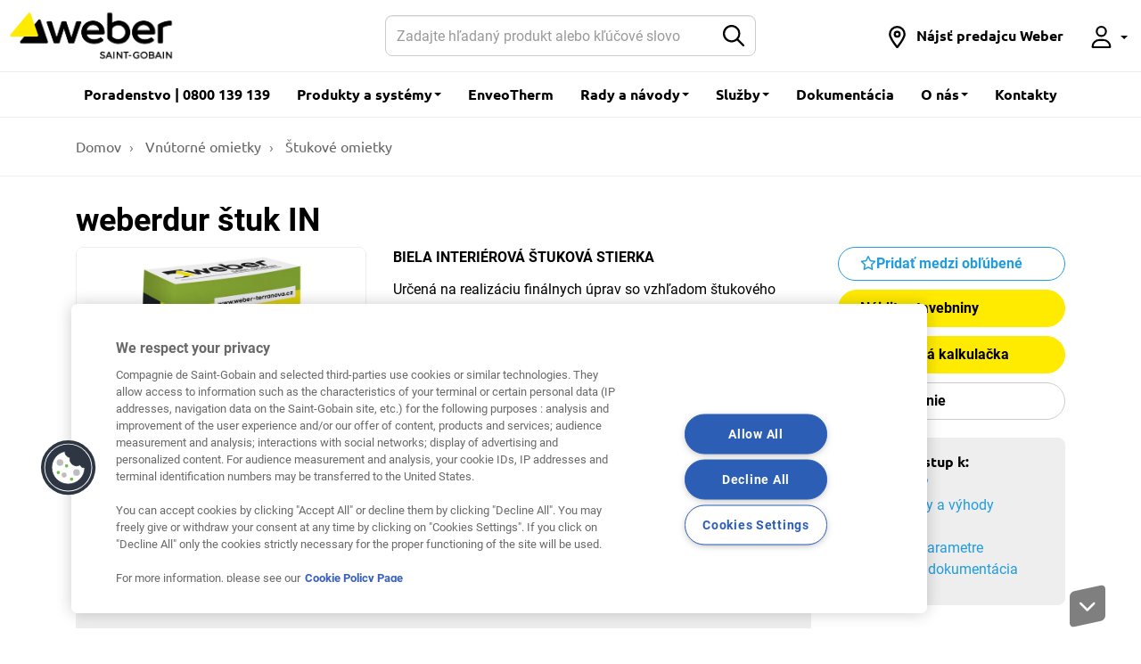

--- FILE ---
content_type: text/html; charset=UTF-8
request_url: https://www.sk.weber/weberdur-stuk
body_size: 12584
content:
<!DOCTYPE html>
<html  lang="sk-SK" dir="ltr">
  <head>
    <meta charset="utf-8" />
<meta name="description" content="Suchá omietková zmes pre realizáciu vnútorných štúk, pre ručné spracovanie." />
<meta name="keywords" content="omietková zmes pre realizáciu vnútorných štúk" />
<link rel="canonical" href="https://www.sk.weber/weberdur-stuk" />
<meta http-equiv="content-language" content="sk" />
<meta property="og:site_name" content="Weber Slovakia" />
<meta property="og:type" content="Product" />
<meta property="og:url" content="https://www.sk.weber/weberdur-stuk" />
<meta property="og:title" content="weberdur štuk IN" />
<meta property="og:description" content="Suchá omietková zmes pre realizáciu vnútorných štúk, pre ručné spracovanie." />
<meta property="og:image" content="https://www.sk.weber/files/sk/styles/640x480_resize/public/pictures/2022-08/weberdur-stuk-in.jpg?itok=IgmnXdFn" />
<meta name="format-detection" content="telephone=no" />
<link rel="manifest" href="/manifest.json" crossorigin="use-credentials" />
<meta name="theme-color" content="#eeeeee" />
<meta name="apple-mobile-web-app-capable" content="yes" />
<meta name="apple-mobile-web-app-status-bar-style" content="default" />
<meta name="apple-mobile-web-app-title" content="Weber Slovakia" />
<meta name="MobileOptimized" content="width" />
<meta name="HandheldFriendly" content="true" />
<meta name="viewport" content="width=device-width, user-scalable=no, initial-scale=1.0, maximum-scale=1.0, minimum-scale=1.0" />
<script>function hasAllowedCookies(){return true;}</script>
<meta http-equiv="X-UA-Compatible" content="IE=edge" />
<link rel="search" type="application/opensearchdescription+xml" title="Weber Slovakia" href="https://www.sk.weber/opensearch.xml" />
<link rel="apple-touch-icon" sizes="192x192" href="34336" />
<link rel="icon" href="/themes/custom/weber_base/favicon.ico" type="image/vnd.microsoft.icon" />
<script>if(hasAllowedCookies()){(function(w,d,s,l,i){
  w[l]=w[l]||[];
  w[l].push({'gtm.start':new Date().getTime(),event:'gtm.js'});
  var f=d.getElementsByTagName(s)[0];
  var j=d.createElement(s);
  var dl=l!='dataLayer'?'&l='+l:'';
  j.src='https://www.googletagmanager.com/gtm.js?id='+i+dl+'';
  j.async=true;
  f.parentNode.insertBefore(j,f);
})(window,document,'script','dataLayer','GTM-5T7LRV');}</script>
<script>if(hasAllowedCookies()){(function(w,d,s,l,i){
  w[l]=w[l]||[];
  w[l].push({'gtm.start':new Date().getTime(),event:'gtm.js'});
  var f=d.getElementsByTagName(s)[0];
  var j=d.createElement(s);
  var dl=l!='dataLayer'?'&l='+l:'';
  j.src='https://www.googletagmanager.com/gtm.js?id='+i+dl+'';
  j.async=true;
  f.parentNode.insertBefore(j,f);
})(window,document,'script','dataLayer','GTM-K6CF5VW');}</script>
<script>if(hasAllowedCookies()){(function(w,d,s,l,i){
  w[l]=w[l]||[];
  w[l].push({'gtm.start':new Date().getTime(),event:'gtm.js'});
  var f=d.getElementsByTagName(s)[0];
  var j=d.createElement(s);
  var dl=l!='dataLayer'?'&l='+l:'';
  j.src='https://www.googletagmanager.com/gtm.js?id='+i+dl+'';
  j.async=true;
  f.parentNode.insertBefore(j,f);
})(window,document,'script','dataLayer','GTM-N7DVLXD');}</script>

    <title>weberdur štuk IN - Interiérová štuková stierka | Weber</title>
    <!-- Google Tag Manager -->
<script>(function(w,d,s,l,i){w[l]=w[l]||[];w[l].push({'gtm.start':
new Date().getTime(),event:'gtm.js'});var f=d.getElementsByTagName(s)[0],
j=d.createElement(s),dl=l!='dataLayer'?'&l='+l:'';j.async=true;j.src=
'https://www.googletagmanager.com/gtm.js?id='+i+dl;f.parentNode.insertBefore(j,f);
})(window,document,'script','dataLayer','GTM-K6CF5VW');</script>
<!-- End Google Tag Manager -->
<meta name="facebook-domain-verification" content="jfr99eraw85mylq97xogdyuwrw9zqc" />

<meta name="google-site-verification" content="yP7Pr1duW_Rshiigk70PDY3QCGjo-soqmg_UjQOPGu8" /><script id="gtm-page-data">
var gtmPageData = {"brand":"weber","website_country":"sk","website_language":"sk","application_type":"Interi\u00e9r|K\u00fape\u013e\u0148a","element_category":"Vn\u00fatorn\u00e9 omietky","element_family":"\u0160tukov\u00e9 omietky","cms_content_type":"product","element_id":"87","element_type":"product","element_name":"weberdur \u0161tuk IN","event":"page_view"};
var gtmEventData = [];
</script>
<script>
window.dataLayer = window.dataLayer || [];
setTimeout("dataLayer.push(gtmPageData)", 2500);
setTimeout(function() { for (var i=0 ; i<gtmEventData.length ; i++) {dataLayer.push(gtmEventData[i]);} }, 2500);
</script>

    <link rel="stylesheet" media="all" href="/files/sk/css/css_ULq-cDe7jtphtdPnww37ThgEX6kyWoWzqBZJQUaS07k.css?delta=0&amp;language=sk&amp;theme=weber_base&amp;include=eJxlyEsKwCAMBcALiR5JYnwL8ROJkdLbF7tsd8NwRS4mGhWUuygCf8fx6ax7UvO0TVj6bDC4dS9DD4kW3IUEjYfh5S9eehapBSxjYdgDKVwxNw" />
<link rel="stylesheet" media="all" href="/files/sk/css/css_OXOlHmG53xr-KEqGBvI40UpSB0M27NHRwgTr-fd_oSs.css?delta=1&amp;language=sk&amp;theme=weber_base&amp;include=eJxlyEsKwCAMBcALiR5JYnwL8ROJkdLbF7tsd8NwRS4mGhWUuygCf8fx6ax7UvO0TVj6bDC4dS9DD4kW3IUEjYfh5S9eehapBSxjYdgDKVwxNw" />

    <link rel="preload" as="font" href="/themes/custom/weber_base/dist/fonts/ubuntu/Ubuntu-Light.woff2" type="font/woff2" crossorigin="anonymous" />
    <link rel="preload" as="font" href="/themes/custom/weber_base/dist/fonts/ubuntu/Ubuntu-Regular.woff2" type="font/woff2" crossorigin="anonymous" />
    <link rel="preload" as="font" href="/themes/custom/weber_base/dist/fonts/ubuntu/Ubuntu-Medium.woff2" type="font/woff2" crossorigin="anonymous" />
    <link rel="preload" as="font" href="/themes/custom/weber_base/dist/fonts/ubuntu/Ubuntu-Bold.woff2" type="font/woff2" crossorigin="anonymous" />
    <link rel="preload" as="font" href="/themes/custom/weber_base/dist/fonts/roboto/Roboto-Light.woff2" type="font/woff2" crossorigin="anonymous" />
    <link rel="preload" as="font" href="/themes/custom/weber_base/dist/fonts/roboto/Roboto-Regular.woff2" type="font/woff2" crossorigin="anonymous" />
    <link rel="preload" as="font" href="/themes/custom/weber_base/dist/fonts/roboto/Roboto-Bold.woff2" type="font/woff2" crossorigin="anonymous" />
    
    
  </head>
  <body class="path-node page-node-type-product has-glyphicons country-sk">
    <!-- Google Tag Manager (noscript) -->
<noscript><iframe src="https://www.googletagmanager.com/ns.html?id=GTM-K6CF5VW"
height="0" width="0" style="display:none;visibility:hidden"></iframe></noscript>
<!-- End Google Tag Manager (noscript) -->
    <a href="#main-content" class="visually-hidden focusable skip-link">
      Skip to main content
    </a>
    <noscript><iframe src="https://www.googletagmanager.com/ns.html?id=GTM-5T7LRV"
 height="0" width="0" style="display:none;visibility:hidden"></iframe></noscript><noscript><iframe src="https://www.googletagmanager.com/ns.html?id=GTM-K6CF5VW"
 height="0" width="0" style="display:none;visibility:hidden"></iframe></noscript><noscript><iframe src="https://www.googletagmanager.com/ns.html?id=GTM-N7DVLXD"
 height="0" width="0" style="display:none;visibility:hidden"></iframe></noscript>
      <div class="dialog-off-canvas-main-canvas" data-off-canvas-main-canvas>
                <nav class="navbar navbar-fixed-top navbar-default" id="navbar" >
      <div class="container-fluid">
    <div class="navbar-header">
        <button type="button" class="navbar-toggle hamburger hamburger--squeeze" data-toggle="collapse" data-target="#nav-main">
            <span class="hamburger-box">
                <span class="hamburger-inner"></span>
            </span>
        </button>
        <a href="/search-content" class="navbar-btn">
            <svg class="icon icon-2x">
                <use xlink:href="/themes/custom/weber_base/dist/images/sprite.svg#icon-search"></use>
            </svg>
            <span class="sr-only">Hľadať na Weberi</span>
        </a>
        <div class="navbar-brand">
          <a href="/" class="navbar-brand" style="margin: 0;padding-left: 0;">
              <img src="/files/sk/Weber_Logo_RGB_0.png" width="170" height="70" alt="Weber - Saint-Gobain" class="logo-primary">
          </a>
                  </div>
    </div>

    <form class="navbar-form navbar-form-search" action="/search-content">
        <div class="input-group">
            <input name="rendered_item" type="text" class="form-control" placeholder="Zadajte hľadaný produkt alebo kľúčové slovo" aria-label="Hľadať">
            <input name="search_location" class="hidden" value="header">
            <span class="input-group-btn">
                <button type="submit" class="btn btn-default">
                    <svg class="icon" aria-hidden="true">
                        <use xlink:href="/themes/custom/weber_base/dist/images/sprite.svg#icon-search"></use>
                    </svg>
                    <span class="sr-only">Submit</span>
                </button>
            </span>
        </div>
    </form>

    <div id="nav-main" class="navbar-collapse collapse">
                            <ul class="menu nav navbar-nav" >
                    
                                                              <li>
                <a href="/technicke-poradenstvo-weber">Poradenstvo | 0800 139 139</a>
                                </li>
                                        <li class="dropdown dropdown-wide">
            <a href="#" class="dropdown-toggle" data-toggle="dropdown" role="button" aria-haspopup="true" aria-expanded="false">Produkty a systémy <span class="caret"></span></a>
                          <div class="dropdown-menu">
                <div class="container">
                  <div class="row">
                                                                  <div class="col-sm-6 col-md-3">
                          <div class="dropdown-header">Fasádne omietky</div>
                                                      <ul class="dropdown-wide-menu">
                                                            <li >
                      <a href="/inovativne-fasadne-omietky"> Inovatívne fasádne omietky</a>
                  </li>
                      <li >
                      <a href="/silikonove-omietky"> Silikónové omietky</a>
                  </li>
                      <li >
                      <a href="/silikatove-omietky"> Silikátové omietky</a>
                  </li>
                      <li >
                      <a href="/weberpas-akrylatova"> Akrylátová omietka</a>
                  </li>
                      <li >
                      <a href="/mineralne-omietky"> Minerálne omietky</a>
                  </li>
                      <li >
                      <a href="/stukove-omietky"> Štukové omietky</a>
                  </li>
                      <li >
                      <a href="/dekorativne-dizajnove-omietky"> Dekoratívne a dizajnové omietky</a>
                  </li>
                      <li >
                      <a href="/sanacne-omietky"> Sanačné omietky</a>
                  </li>
                      <li >
                      <a href="/striekane-omietky"> Striekané omietky</a>
                  </li>
                      <li >
                      <a href="/fasadne-omietky"> » Všetky fasádne omietky</a>
                  </li>
            
                            </ul>
                                                  </div>
                                                                                        <div class="col-sm-6 col-md-3">
                          <div class="dropdown-header">Lepiace malty a lepidlá</div>
                                                      <ul class="dropdown-wide-menu">
                                                            <li >
                      <a href="/fasadne-lepidla"> Fasádne lepidlá</a>
                  </li>
                      <li >
                      <a href="/specialne-lepidla"> Špeciálne lepidlá</a>
                  </li>
                      <li >
                      <a href="/flexibilne-lepidla"> Flexibilné lepidlá</a>
                  </li>
                      <li >
                      <a href="/lepidla"> » Všetky lepiace malty a lepidlá</a>
                  </li>
            
                            </ul>
                                                  </div>
                                                                                        <div class="col-sm-6 col-md-3">
                          <div class="dropdown-header">Farby a nátery</div>
                                                      <ul class="dropdown-wide-menu">
                                                            <li >
                      <a href="/fasadne-natery"> Fasádne nátery</a>
                  </li>
                      <li >
                      <a href="/interierove-farby"> Interiérové farby</a>
                  </li>
                      <li >
                      <a href="/natery-na-beton"> Nátery na betón</a>
                  </li>
                      <li >
                      <a href="/penetracne-natery"> Penetračné nátery</a>
                  </li>
                      <li >
                      <a href="/epoxidove-natery-stierky"> Epoxidové a polyuretánové nátery</a>
                  </li>
                      <li >
                      <a href="/odstranovanie-mikroorganizmov"> Čistenie fasád</a>
                  </li>
                      <li >
                      <a href="/antigraffiti-program"> Antigraffiti program</a>
                  </li>
                      <li >
                      <a href="/farby"> » Všetky farby a nátery</a>
                  </li>
            
                            </ul>
                                                  </div>
                                                                                        <div class="col-sm-6 col-md-3">
                          <div class="dropdown-header">Systémy</div>
                                                      <ul class="dropdown-wide-menu">
                                                            <li >
                      <a href="https://www.sk.weber/zateplovacie-systemy" target="_blank"> Zatepľovacie systémy</a>
                  </li>
                      <li >
                      <a href="/balkonove-systemy"> Balkónové systémy</a>
                  </li>
                      <li >
                      <a href="/sanacne-systemy"> Sanačné systémy</a>
                  </li>
                      <li >
                      <a href="https://www.sk.weber/podlahove-systemy" target="_blank"> Podlahové systémy </a>
                  </li>
            
                            </ul>
                                                  </div>
                                                                                        <div class="col-sm-6 col-md-3">
                          <div class="dropdown-header">Ostatné</div>
                                                      <ul class="dropdown-wide-menu">
                                                            <li >
                      <a href="/murovacie-malty"> Murovacie malty</a>
                  </li>
                      <li >
                      <a href="/technicke-malty"> Technické malty</a>
                  </li>
                      <li >
                      <a href="/skarovacie-hmoty"> Škárovacie hmoty</a>
                  </li>
                      <li >
                      <a href="/tmely"> Tmely</a>
                  </li>
            
                            </ul>
                                                  </div>
                                                                                        <div class="col-sm-6 col-md-3">
                          <div class="dropdown-header">Vnútorné omietky</div>
                                                      <ul class="dropdown-wide-menu">
                                                            <li >
                      <a href="/vapenno-cementove-omietky"> Vápenno-cementové omietky</a>
                  </li>
                      <li >
                      <a href="/jadrove-omietky"> Jadrové omietky</a>
                  </li>
                      <li >
                      <a href="/stukove-omietky"> Štukové omietky</a>
                  </li>
                      <li >
                      <a href="/weberdur-gipsglatter"> Sadrová omietka</a>
                  </li>
                      <li >
                      <a href="/omietky-na-strojove-omietanie"> Omietky na strojové omietanie</a>
                  </li>
                      <li >
                      <a href="/vnutorne-omietky"> » Všetky vnútorné omietky</a>
                  </li>
            
                            </ul>
                                                  </div>
                                                                                        <div class="col-sm-6 col-md-3">
                          <div class="dropdown-header">Betónové zmesi a potery</div>
                                                      <ul class="dropdown-wide-menu">
                                                            <li >
                      <a href="/betonove-potery"> Betónové potery</a>
                  </li>
                      <li >
                      <a href="/sadrove-samonivelacne-hmoty"> Sadrové samonivelačné hmoty</a>
                  </li>
                      <li >
                      <a href="/nivelacne-hmoty-samonivelacne-potery"> Samonivelačné hmoty</a>
                  </li>
                      <li >
                      <a href="/suchy-beton"> Suchý betón</a>
                  </li>
                      <li >
                      <a href="/rychloschnuci-beton"> Rýchloschnúci betón</a>
                  </li>
                      <li >
                      <a href="/betonove-zmesi"> » Všetky potery</a>
                  </li>
            
                            </ul>
                                                  </div>
                                                                                        <div class="col-sm-6 col-md-3">
                          <div class="dropdown-header">Hydroizolácie</div>
                                                      <ul class="dropdown-wide-menu">
                                                            <li >
                      <a href="/hydroizolacia-kupelne"> Hydroizolácia kúpeľne</a>
                  </li>
                      <li >
                      <a href="/hydroizolacia-podlahy"> Hydroizolácia podlahy</a>
                  </li>
                      <li >
                      <a href="/hydroizolacia-balkonov-teras"> Hydroizolácia balkónov a terás</a>
                  </li>
                      <li >
                      <a href="/hydroizolacia-spodnej-stavby"> Hydroizolácia základov domu</a>
                  </li>
                      <li >
                      <a href="/kremova-injektaz-muriva"> Injektáž</a>
                  </li>
                      <li >
                      <a href="https://www.sk.weber/hydroizolacie" target="_blank"> » Všetky hydroizolácie</a>
                  </li>
            
                            </ul>
                                                  </div>
                                                            </div>
                </div>
              </div>
                                </li>
                                                      <li>
                <a href="/enveotherm">EnveoTherm</a>
                                </li>
                                        <li class="dropdown">
            <a href="#" data-toggle="dropdown" class="dropdown-toggle" role="button" aria-haspopup="true" aria-expanded="false">Rady a návody <span class="caret"></span></a>
                          <ul class="dropdown-menu">
                                              <li >
                      <a href="/fasady"> Všetko o fasádach</a>
                  </li>
                      <li >
                      <a href="/zateplenie"> Zateplenie a izolácia</a>
                  </li>
                      <li >
                      <a href="/omietka"> Omietky</a>
                  </li>
                      <li >
                      <a href="/hydroizolacia"> Hydroizolácia</a>
                  </li>
                      <li >
                      <a href="/natery"> Farby a nátery</a>
                  </li>
                      <li >
                      <a href="/beton"> Betónové zmesi a potery</a>
                  </li>
                      <li >
                      <a href="/lepidla-na-obklady"> Lepidlá na obklady a dlažby</a>
                  </li>
                      <li >
                      <a href="/podlahy-podlahove-systemy"> Podlahy a podlahové systémy</a>
                  </li>
                      <li >
                      <a href="https://www.sk.weber/vsetko-o-plane-obnovy-rodinnych-domov" target="_blank"> Všetko o Pláne obnovy</a>
                  </li>
                      <li >
                      <a href="/profesionalne-digitalne-nastroje"> Digitálne nástroje</a>
                  </li>
                      <li >
                      <a href="/tipy"> » Všetky tipy a triky</a>
                  </li>
            
              </ul>
                                </li>
                                        <li class="dropdown dropdown-wide">
            <a href="#" class="dropdown-toggle" data-toggle="dropdown" role="button" aria-haspopup="true" aria-expanded="false">Služby <span class="caret"></span></a>
                          <div class="dropdown-menu">
                <div class="container">
                  <div class="row">
                                                                  <div class="col-sm-12">
                          <div class="dropdown-header">Služby</div>
                          <ul class="dropdown-wide-menu dropdown-wide-services">
                                                          <li>
                                                                  <a href="/technicke-poradenstvo-weber">
                                                                    <svg class="icon icon-3x"><use xlink:href="/themes/custom/weber_base/dist/images/sprite.svg#icon-service-helpdesk"></use></svg>
                                    <span>
                                      <span class="label label-secondary">Odporúčame</span>                                      Odborné technické poradenstvo
                                    </span>
                                  </a>
                              </li>
                                                          <li>
                                                                  <a href="/doprava-logistika-sluzby">
                                                                    <svg class="icon icon-3x"><use xlink:href="/themes/custom/weber_base/dist/images/sprite.svg#icon-service-logistics"></use></svg>
                                    <span>
                                      <span class="label label-secondary">Odporúčame</span>                                      Doprava, logistika a služby
                                    </span>
                                  </a>
                              </li>
                                                          <li>
                                                                  <a href="/rekonstrukcia-domu">
                                                                    <svg class="icon icon-3x"><use xlink:href="/themes/custom/weber_base/dist/images/sprite.svg#icon-service-inspiration"></use></svg>
                                    <span>
                                                                            Rekonštrukcia domu
                                    </span>
                                  </a>
                              </li>
                                                          <li>
                                                                  <a href="/komplexna-ponuka-pre-zateplenie">
                                                                    <svg class="icon icon-3x"><use xlink:href="/themes/custom/weber_base/dist/images/sprite.svg#icon-service-inspiration"></use></svg>
                                    <span>
                                      <span class="label label-secondary">Odporúčame</span>                                      Komplexná ponuka pre zateplenie
                                    </span>
                                  </a>
                              </li>
                                                          <li>
                                                                  <a href="/weber-selektor">
                                                                    <svg class="icon icon-3x"><use xlink:href="/themes/custom/weber_base/dist/images/sprite.svg#icon-service-inspiration"></use></svg>
                                    <span>
                                                                            Selektor lepidiel na obklady a dlažby
                                    </span>
                                  </a>
                              </li>
                                                          <li>
                                                                  <a href="http://farby.sk.weber/#/" target="_blank">
                                                                    <svg class="icon icon-3x"><use xlink:href="/themes/custom/weber_base/dist/images/sprite.svg#icon-service-color-cards"></use></svg>
                                    <span>
                                      <span class="label label-secondary">Odporúčame</span>                                      Vyhľadávač farby online
                                    </span>
                                  </a>
                              </li>
                                                          <li>
                                                                  <a href="/sanacny-poradca">
                                                                    <svg class="icon icon-3x"><use xlink:href="/themes/custom/weber_base/dist/images/sprite.svg#icon-service-guide"></use></svg>
                                    <span>
                                                                            Sanačný poradca
                                    </span>
                                  </a>
                              </li>
                                                          <li>
                                                                  <a href="/showroom-weber">
                                                                    <svg class="icon icon-3x"><use xlink:href="/themes/custom/weber_base/dist/images/sprite.svg#icon-service-samples"></use></svg>
                                    <span>
                                                                            Showroom Weber
                                    </span>
                                  </a>
                              </li>
                                                          <li>
                                                                  <a href="https://www.sk.weber/vseobecne-obchodne-podmienky" target="_blank">
                                                                    <svg class="icon icon-3x"><use xlink:href="/themes/custom/weber_base/dist/images/sprite.svg#icon-service-handshake"></use></svg>
                                    <span>
                                                                            Všeobecné podmienky
                                    </span>
                                  </a>
                              </li>
                                                          <li>
                                                                  <a href="https://navrh-fasady.sk.weber/#/intro" target="_blank">
                                                                    <svg class="icon icon-3x"><use xlink:href="/themes/custom/weber_base/dist/images/sprite.svg#icon-service-house"></use></svg>
                                    <span>
                                      <span class="label label-secondary">Odporúčame</span>                                      Online fasádne štúdio
                                    </span>
                                  </a>
                              </li>
                                                          <li>
                                                                  <a href="/odoberanie-noviniek-weber">
                                                                    <svg class="icon icon-3x"><use xlink:href="/themes/custom/weber_base/dist/images/sprite.svg#icon-service-network"></use></svg>
                                    <span>
                                                                            Odoberanie noviniek Weber
                                    </span>
                                  </a>
                              </li>
                                                          <li>
                                                                  <a href="http://kalkulator.sk.weber" target="_blank">
                                                                    <svg class="icon icon-3x"><use xlink:href="/themes/custom/weber_base/dist/images/sprite.svg#icon-service-references"></use></svg>
                                    <span>
                                      <span class="label label-secondary">Odporúčame</span>                                      Kalkulátor ceny fasády
                                    </span>
                                  </a>
                              </li>
                                                          <li>
                                                                  <a href="/technicka-akademia-sg">
                                                                    <svg class="icon icon-3x"><use xlink:href="/themes/custom/weber_base/dist/images/sprite.svg#icon-service-academy"></use></svg>
                                    <span>
                                                                            Technická akadémia a školenia
                                    </span>
                                  </a>
                              </li>
                                                          <li>
                                                                  <a href="http://sk.weber/download-center" target="_blank">
                                                                    <svg class="icon icon-3x"><use xlink:href="/themes/custom/weber_base/dist/images/sprite.svg#icon-service-download"></use></svg>
                                    <span>
                                                                            Stiahnutie dokumentácie
                                    </span>
                                  </a>
                              </li>
                                                          <li>
                                                                  <a href="/store-locator">
                                                                    <svg class="icon icon-3x"><use xlink:href="/themes/custom/weber_base/dist/images/sprite.svg#icon-service-store-locator"></use></svg>
                                    <span>
                                                                            Nájdite stavebniny
                                    </span>
                                  </a>
                              </li>
                                                          <li>
                                                                  <a href="/technicke-detaily">
                                                                    <svg class="icon icon-3x"><use xlink:href="/themes/custom/weber_base/dist/images/sprite.svg#icon-service-technical-drawings"></use></svg>
                                    <span>
                                                                            Technické detaily
                                    </span>
                                  </a>
                              </li>
                                                          <li>
                                                                  <a href="/cennik">
                                                                    <svg class="icon icon-3x"><use xlink:href="/themes/custom/weber_base/dist/images/sprite.svg#icon-service-about"></use></svg>
                                    <span>
                                                                            Cenník Weber
                                    </span>
                                  </a>
                              </li>
                                                          <li>
                                                                  <a href="/vzorkovnik">
                                                                    <svg class="icon icon-3x"><use xlink:href="/themes/custom/weber_base/dist/images/sprite.svg#icon-service-samples"></use></svg>
                                    <span>
                                                                            Vzorkovník
                                    </span>
                                  </a>
                              </li>
                                                          <li>
                                                                  <a href="/pomoc-podpora">
                                                                    <svg class="icon icon-3x"><use xlink:href="/themes/custom/weber_base/dist/images/sprite.svg#icon-service-faq"></use></svg>
                                    <span>
                                                                            Reklamačno-technický formulár
                                    </span>
                                  </a>
                              </li>
                                                      </ul>
                        </div>
                                                            </div>
                </div>
              </div>
                                </li>
                                                      <li>
                                  <a href="https://www.sk.weber/download-center" target="_blank">Dokumentácia</a>
                                                </li>
                                        <li class="dropdown">
            <a href="#" data-toggle="dropdown" class="dropdown-toggle" role="button" aria-haspopup="true" aria-expanded="false">O nás <span class="caret"></span></a>
                          <ul class="dropdown-menu">
                                              <li >
                      <a href="/blog"> Novinky Weber</a>
                  </li>
                      <li >
                      <a href="/materialy-pre-obchodnych-partnerov"> Materiály pre obchodných partnerov</a>
                  </li>
                      <li >
                      <a href="/o-znacke-weber"> O značke Weber</a>
                  </li>
                      <li >
                      <a href="/historia-spolocnosti-weber"> História spoločnosti Weber</a>
                  </li>
                      <li >
                      <a href="/referencie"> Referencie Weber</a>
                  </li>
                      <li >
                      <a href="https://www.sk.weber/nase-poslanie-saint-gobain" target="_blank"> Poslanie Saint-Gobain</a>
                  </li>
                      <li >
                      <a href="https://www.saint-gobain.sk/studentska-architektonicka-sutaz" target="_blank"> Študentská architektonická súťaž</a>
                  </li>
                      <li >
                      <a href="/multi-comfort-saint-gobain"> Multi Comfort by Saint-Gobain</a>
                  </li>
                      <li >
                      <a href="/chranime-zivotne-prostredie-chranime-seba"> Chránime životné prostredie, chránime seba</a>
                  </li>
                      <li >
                      <a href="/politika-ems"> Enviromentálna politika Weber</a>
                  </li>
            
              </ul>
                                </li>
                                                      <li>
                <a href="/kontakty">Kontakty</a>
                                </li>
              


  </ul>


                <ul class="nav navbar-nav navbar-right">
                                                                        <li>
                <a href="/store-locator"  title="Nájdi stavebniny" class="navbar-link-icon" role="button">
                  <svg class="icon" aria-hidden="true">
                    <use xlink:href="/themes/custom/weber_base/dist/images/sprite.svg#icon-location"></use>
                  </svg>
                  <span class="hidden-md">Nájsť predajcu Weber</span> </a>
              </li>
                                                <li class="dropdown">
  <a href="#" data-toggle="dropdown" title="Moje konto" class="dropdown-tooltip navbar-link-icon" role="button">
    <svg class="icon" aria-hidden="true">
      <use xlink:href="/themes/custom/weber_base/dist/images/sprite.svg#icon-user"></use>
    </svg>
          <span class="visible-xs-inline">Moje konto</span>
        <span class="caret"></span> </a>
  <ul class="dropdown-menu">
          <li><a href="/user/modal/login" class="use-ajax" rel="nofollow">Prihlásiť sa</a></li>
      </ul>
</li>

                    </ul>
    </div>
</div>

    </nav>
  
  <main class="main">
    <div role="main" class="main-container container js-quickedit-main-content">

                                      <ol class="breadcrumb" itemscope itemtype="http://schema.org/BreadcrumbList">
                    <li  itemprop="itemListElement" itemscope itemtype="http://schema.org/ListItem">
                <h6>
                                            <a href="/" itemprop="item"><span itemprop="name">Domov</span></a>
                                        <meta itemprop="position" content="1" />
                </h6>
            </li>
                    <li  itemprop="itemListElement" itemscope itemtype="http://schema.org/ListItem">
                <h6>
                                            <a href="/vnutorne-omietky" itemprop="item"><span itemprop="name">Vnútorné omietky</span></a>
                                        <meta itemprop="position" content="2" />
                </h6>
            </li>
                    <li  itemprop="itemListElement" itemscope itemtype="http://schema.org/ListItem">
                <h6>
                                            <a href="/search-content/content_type/product/activities/stukove-omietky-2421" itemprop="item"><span itemprop="name">Štukové omietky</span></a>
                                        <meta itemprop="position" content="3" />
                </h6>
            </li>
            </ol>

<div data-drupal-messages-fallback class="hidden"></div>


              
      
                  
            
            
                              
              
            
                        
<section class="section">
  <div id="product" class="product">
    <div class="product-header">
      <h1 class="product-title">
        weberdur štuk IN
              </h1>
                      </div>

    <div class="product-description">
      <div class="row">
        <div class="col-sm-6 col-lg-5">
                                      <div class="product-gallery">
      <div class="product-image swiper">
        <ul class="swiper-wrapper">
                      <li class="swiper-slide"><img uri="public://pictures/2022-08/weberdur-stuk-in.jpg" src="/files/sk/styles/768x768_resize/public/pictures/2022-08/weberdur-stuk-in.jpg.webp?itok=TuHJB5Ga" image_style="768x768_resize" alt="weberdur štuk IN - Interiérová štuková stierka" title="" data-no-lazyload="nolazyload" width="768" height="768" />
</li>
                  </ul>
        <button class="product-image-icon" data-toggle="modal" data-target="#product-gallery" aria-label="Show gallery">
          <span class="sr-only">Show gallery</span>
        </button>
      </div>
          </div>
    <div id="product-gallery" tabindex="-1" class="modal-gallery modal fade" role="dialog" aria-labelledby="modal-title">
      <div class="modal-dialog modal-lg" role="document">
        <div class="modal-content">
          <div class="modal-header">
            <button type="button" data-dismiss="modal" class="close" aria-label="Zavrieť">
              <span aria-hidden="true">&times;</span>
            </button>
            <h2 id="modal-title" class="modal-title">weberdur štuk IN</h2>
          </div>
          <div class="modal-body">
            <div class="product-gallery">
              <div class="product-image swiper">
                <ul class="swiper-wrapper">
                                      <li class="swiper-slide">
                      <figure class="row">
                        <div class="col-md-7">
                          <img uri="public://pictures/2022-08/weberdur-stuk-in.jpg" src="/files/sk/styles/768x768_resize/public/pictures/2022-08/weberdur-stuk-in.jpg.webp?itok=TuHJB5Ga" image_style="768x768_resize" alt="weberdur štuk IN - Interiérová štuková stierka" title="" data-no-lazyload="nolazyload" width="768" height="768" />

                        </div>
                                              </figure>
                    </li>
                                  </ul>
                              </div>
                          </div>
          </div>
        </div>
      </div>
    </div>
  
          
                            </div>


        <div class="col-sm-6 col-lg-7">
                        <p><strong>BIELA INTERI&Eacute;ROV&Aacute; &Scaron;TUKOV&Aacute; STIERKA</strong></p>

<p>Ur&#269;en&aacute; na&nbsp;realiz&aacute;ciu fin&aacute;lnych &uacute;prav so vzh&#318;adom &scaron;tukov&eacute;ho povrchu v interi&eacute;roch budov.</p>

<ul>
	<li><strong>Ru&#269;n&eacute;&nbsp; spracovanie</strong></li>
	<li><strong>&Uacute;prava povrchov tvoren&yacute;ch z jadrov&yacute;ch omietok</strong></li>
	<li><strong>Ur&#269;en&aacute; do interi&eacute;ru</strong></li>
</ul>



          
                      
                                
          
          

                    
                      <h2>Cenníková cena za MJ bez DPH</h2>
            <p>
              Od     0,52
€ / kg <br>    * konkrétnu cenovú ponuku je možné si vyžiadať vo svojich stavebninách.
            </p>
          
                    
        </div>
      </div>
    </div>

    <div class="product-actions">
              <a href="/user/modal/login/flag/content/87" class="use-ajax btn btn-link btn-block btn-outline btn-bookmark" aria-pressed="false" role="button" rel="nofollow">
          Pridať medzi obľúbené
        </a>
      
      
                    <a href="/store-locator"  class="btn btn-block btn-primary">Nájdite stavebniny</a>
      
              <a href="/weber/consumption-calculator/87" class="use-ajax btn btn-block btn-primary" role="button" data-target="#product-calculator">Štandardná kalkulačka</a>
      
      
      
      
      
      
              <button name="btn-compare" data-id="87" class="btn btn-compare btn-action-compare btn-block btn-outline button js-form-submit form-submit" type="submit" value="Porovnanie">Porovnanie</button>
      
      
              <nav class="panel panel-gray product-nav">
          <div class="panel-body">
            <span class="h5">Priamy prístup k:</span>
            <ul class="list-unstyled">
                                                <li><a href="#tab-about_this_product">Na čo slúži?</a></li>
                                                                <li><a href="#tab-product_features_and_benefits">Chakteristiky a výhody</a></li>
                                                                <li><a href="#tab-product_constraints">Dôležité</a></li>
                                                                <li><a href="#tab-technicke">Technické parametre</a></li>
                                                                <li><a href="#tab-product_documentation">Produktová dokumentácia</a></li>
                                          </ul>
          </div>
        </nav>
          </div>

    <div class="product-body">
      <section id="product-accordion" class="panel-group product-accordion" role="tablist" aria-multiselectable="true">
                                          <div class="panel panel-default">
              <div id="tab-about_this_product" class="panel-heading" role="tab">
                <h2 class="panel-title">
                  <a href="#tab-panel-about_this_product" data-toggle="collapse" class="" aria-expanded="true" aria-controls="tab-panel-about_this_product">
                    Na čo slúži?
                    <i class="fa fa-plus"></i>
                  </a>
                </h2>
              </div>
              <div id="tab-panel-about_this_product" class="panel-collapse collapse in" role="tabpanel" aria-labelledby="tab-about_this_product" aria-expanded="true">
                <div class="panel-body">
                                        <div id="content-7651" class="section gee-text-media-block">
    <div class="row">
                <div class="col-md-12">
                    <div >
                <div class="entry-body">
                                                                        <div class="row">
                                                                <div class="col-sm-12">
                                                                                                        	<p><strong>Weberdur &scaron;tuk IN</strong> je ur&#269;en&aacute; na zhotovenie fin&aacute;lnej omietky so &scaron;tukov&yacute;m vzh&#318;adom v interi&eacute;ri v hr&uacute;bke do 2 mm. Sl&uacute;&#382;i ako vyhladzuj&uacute;ca vrstva na v&aacute;penn&eacute; alebo v&aacute;penno-cementov&eacute; jadrov&eacute; omietky.</p>

<p>&nbsp;</p>


                                </div>
                            </div>
                                                            </div>
            </div>
        </div>
    </div>
</div>

                                  </div>
              </div>
            </div>
                                  <div class="panel panel-default">
              <div id="tab-product_features_and_benefits" class="panel-heading" role="tab">
                <h2 class="panel-title">
                  <a href="#tab-panel-product_features_and_benefits" data-toggle="collapse" class="collapsed" aria-expanded="false" aria-controls="tab-panel-product_features_and_benefits">
                    Chakteristiky a výhody
                    <i class="fa fa-plus"></i>
                  </a>
                </h2>
              </div>
              <div id="tab-panel-product_features_and_benefits" class="panel-collapse collapse " role="tabpanel" aria-labelledby="tab-product_features_and_benefits" aria-expanded="false">
                <div class="panel-body">
                                        <div id="content-7656" class="section gee-text-media-block">
    <div class="row">
                <div class="col-md-12">
                    <div >
                <div class="entry-body">
                                                                        <div class="row">
                                                                <div class="col-sm-12">
                                                                                                        	<ul>
	<li>Vysoko priedu&scaron;n&aacute;</li>
	<li>Na vykon&aacute;vanie vn&uacute;torn&yacute;ch &scaron;tukov&yacute;ch vrstiev</li>
	<li>Vyhladzuj&uacute;ca vrstva na v&aacute;penn&eacute; jadrov&eacute; omietky</li>
	<li>Bez obsahu cementu</li>
</ul>


                                </div>
                            </div>
                                                            </div>
            </div>
        </div>
    </div>
</div>

                                  </div>
              </div>
            </div>
                                  <div class="panel panel-default">
              <div id="tab-product_constraints" class="panel-heading" role="tab">
                <h2 class="panel-title">
                  <a href="#tab-panel-product_constraints" data-toggle="collapse" class="collapsed" aria-expanded="false" aria-controls="tab-panel-product_constraints">
                    Dôležité
                    <i class="fa fa-plus"></i>
                  </a>
                </h2>
              </div>
              <div id="tab-panel-product_constraints" class="panel-collapse collapse " role="tabpanel" aria-labelledby="tab-product_constraints" aria-expanded="false">
                <div class="panel-body">
                                        <div id="content-7661" class="section gee-text-media-block">
    <div class="row">
                <div class="col-md-12">
                    <div >
                <div class="entry-body">
                                                                        <div class="row">
                                                                <div class="col-sm-12">
                                                                                                        	<h2>Ako pracova&#357; s weberdur &scaron;tuk IN ?</h2>

<p>Teplota ovzdu&scaron;ia pri aplik&aacute;cii mus&iacute; by&#357; v rozmedz&iacute; od +5&deg;C do +26&deg;C, teplota podkladu nesmie klesn&uacute;&#357; pod +5&deg;C. &#268;erstvo nanesen&eacute; plochy nesm&uacute; by&#357; vystaven&eacute; priamym negat&iacute;vnym &uacute;&#269;inkom tepla, vlhka a prievanu. Pri o&#269;ak&aacute;van&iacute; mrazov alebo vysok&yacute;ch tepl&ocirc;t v&yacute;robok nepou&#382;&iacute;vajte.</p>

<p>Do mie&scaron;a&#269;ky sa najsk&ocirc;r nad&aacute;vkuje &#269;ist&aacute; voda, cca 7,5 l na jedno vrece (25 kg) a za st&aacute;leho mie&scaron;ania sa vsyp&aacute;va such&aacute; zmes. Hmota sa mie&scaron;a cca 5 min&uacute;t. Po rozmie&scaron;an&iacute; sa zmes nech&aacute; 5 min&uacute;t odst&aacute;&#357; a e&scaron;te raz sa kr&aacute;tko premie&scaron;a. Pr&iacute;padn&eacute; dodato&#269;n&eacute; pridanie vody vykon&aacute;vame pomaly a opatrne tak, aby hmota na konci mie&scaron;acieho cyklu bola po&#382;adovanej konzistencie. Na&#357;ahovanie omietky sa vykon&aacute;va nerezov&yacute;m hladidlom v rovnomernej hr&uacute;bke do 2 mm. Nech&aacute; sa mierne zav&auml;dn&uacute;&#357; a n&aacute;sledne sa vyhlad&iacute; filcov&yacute;m alebo penov&yacute;ch hladidlom do po&#382;adovan&eacute;ho stavu. Jednotliv&eacute; plochy sa spracov&aacute;vaj&uacute; odhora dolu.</p>


                                </div>
                            </div>
                                                            </div>
            </div>
        </div>
    </div>
</div>

                                  </div>
              </div>
            </div>
                                  <div class="panel panel-default">
              <div id="tab-technicke" class="panel-heading" role="tab">
                <h2 class="panel-title">
                  <a href="#tab-panel-technicke" data-toggle="collapse" class="collapsed" aria-expanded="false" aria-controls="tab-panel-technicke">
                    Technické parametre
                    <i class="fa fa-plus"></i>
                  </a>
                </h2>
              </div>
              <div id="tab-panel-technicke" class="panel-collapse collapse " role="tabpanel" aria-labelledby="tab-technicke" aria-expanded="false">
                <div class="panel-body">
                                        <div id="content-3411" class="section gee-text-media-block">
    <div class="row">
                <div class="col-md-12">
                    <div >
                <div class="entry-body">
                                                                        <div class="row">
                                                                <div class="col-sm-12">
                                                                                                        	<div class="table-responsive"><table class="table table-bordered table-striped">
	<tbody>
		<tr>
			<td><strong>Farba:</strong></td>
			<td>biela</td>
		</tr>
		<tr>
			<td><strong>Objemov&aacute; hmotnos&#357;:</strong></td>
			<td>1580 kg/m3</td>
		</tr>
		<tr>
			<td>
			<h6><strong>Orienta&#269;n&aacute; spotreba z&aacute;mesovej vody:</strong><br>
			(pod&#318;a sp&ocirc;sobu pou&#382;itia a podmienok prostredia pri aplik&aacute;ci&iacute;)</h6>
			</td>
			<td>pribli&#382;ne 7,5 litra/25kg</td>
		</tr>
		<tr>
			<td>
			<p><strong>Maxim&aacute;lna ve&#318;kos&#357; zrna kameniva:</strong></p>
			</td>
			<td>0,5 mm</td>
		</tr>
		<tr>
			<td><strong>Pevnos&#357; v tlaku:</strong></td>
			<td>CS I&nbsp;</td>
		</tr>
		<tr>
			<td><strong>Pr&iacute;dr&#382;nos&#357;:</strong></td>
			<td>&ge;0,1 N/mm2</td>
		</tr>
		<tr>
			<td><strong>Sp&ocirc;sob poru&scaron;enia:</strong></td>
			<td>FP: B</td>
		</tr>
		<tr>
			<td><strong>Reakcia na ohe&#328;:</strong></td>
			<td>A1</td>
		</tr>
	</tbody>
</table></div>


                                </div>
                            </div>
                                                            </div>
            </div>
        </div>
    </div>
</div>

                                  </div>
              </div>
            </div>
                                  <div class="panel panel-default">
              <div id="tab-product_documentation" class="panel-heading" role="tab">
                <h2 class="panel-title">
                  <a href="#tab-panel-product_documentation" data-toggle="collapse" class="collapsed" aria-expanded="false" aria-controls="tab-panel-product_documentation">
                    Produktová dokumentácia
                    <i class="fa fa-plus"></i>
                  </a>
                </h2>
              </div>
              <div id="tab-panel-product_documentation" class="panel-collapse collapse " role="tabpanel" aria-labelledby="tab-product_documentation" aria-expanded="false">
                <div class="panel-body">
                                      <div class="row">
                                              <div class="col-sm-6">
                          <div class="thumbnail thumbnail-inline thumbnail-document" data-mh="thumbnail">
                                                            <div class="caption">
          <span class="label label-primary">    Environmental Product Declarations (EPD)
</span>
        <h3 class="thumbnail-title"><a class="gtm-event" href="/files/sk/2022-10/EPD_weberdur%20%C5%A1tuk%20IN.pdf" target="_blank">    EPD_weberdur štuk IN
</a><span class="type">(PDF - 98,46 KB)</span></h3>

          <span class="thumbnail-excerpt">    <span class="gtm-event" data-event="file_access" data-document_type="document" data-file_category="Environmental Product Declarations (EPD)" data-file_name="EPD_weberdur štuk IN" data-file_extension="application/pdf" data-link_url="/files/sk/2022-10/EPD_weberdur%20%C5%A1tuk%20IN.pdf" data-file_cta="download"><a href="/files/sk/2022-10/EPD_weberdur%20%C5%A1tuk%20IN.pdf" target="_blank" download>Stiahnuť</a></span> • <a href="/download-send-modal/21886__12621/87" class="use-ajax send-one-document" rel="nofollow" data-dialog-type="modal" data-document="21886" data-document-name="EPD_weberdur štuk IN">Poslať</a>
</span>
    
    <div class="btn-group btn-group-tools" role="group">
              <a href="/user/modal/login/flag/media/12621" class="use-ajax btn btn-link btn-bookmark" rel="nofollow" role="button">
          <span class="sr-only">Pridať medzi obľúbené</span> </a>
          </div>
  </div>

                                                      </div>
                        </div>
                                              <div class="col-sm-6">
                          <div class="thumbnail thumbnail-inline thumbnail-document" data-mh="thumbnail">
                                                            <div class="caption">
          <span class="label label-primary">    Karta bezpečnostných údajov (KBÚ)
</span>
        <h3 class="thumbnail-title"><a class="gtm-event" href="/files/sk/2022-10/KB%C3%9A_weberdur%20%C5%A1tuk%20IN_2022_0.pdf" target="_blank">    KBÚ_weberdur štuk IN
</a><span class="type">(PDF - 425,88 KB)</span></h3>

          <span class="thumbnail-excerpt">    <span class="gtm-event" data-event="file_access" data-document_type="document" data-file_category="Karta bezpečnostných údajov (KBÚ)" data-file_name="KBÚ_weberdur štuk IN" data-file_extension="application/pdf" data-link_url="/files/sk/2022-10/KB%C3%9A_weberdur%20%C5%A1tuk%20IN_2022_0.pdf" data-file_cta="download"><a href="/files/sk/2022-10/KB%C3%9A_weberdur%20%C5%A1tuk%20IN_2022_0.pdf" target="_blank" download>Stiahnuť</a></span> • <a href="/download-send-modal/21646__3716/87" class="use-ajax send-one-document" rel="nofollow" data-dialog-type="modal" data-document="21646" data-document-name="KBÚ_weberdur štuk IN">Poslať</a>
</span>
    
    <div class="btn-group btn-group-tools" role="group">
              <a href="/user/modal/login/flag/media/3716" class="use-ajax btn btn-link btn-bookmark" rel="nofollow" role="button">
          <span class="sr-only">Pridať medzi obľúbené</span> </a>
          </div>
  </div>

                                                      </div>
                        </div>
                                              <div class="col-sm-6">
                          <div class="thumbnail thumbnail-inline thumbnail-document" data-mh="thumbnail">
                                                            <div class="caption">
          <span class="label label-primary">    Technický list
</span>
        <h3 class="thumbnail-title"><a class="gtm-event" href="/files/sk/2025-08/Technicky%20list_weberdur%20%C5%A1tuk%20IN.pdf" target="_blank">    TL_weberdur_štuk_IN
</a><span class="type">(PDF - 197,97 KB)</span></h3>

          <span class="thumbnail-excerpt">    <span class="gtm-event" data-event="file_access" data-document_type="document" data-file_category="Technický list" data-file_name="TL_weberdur_štuk_IN" data-file_extension="application/pdf" data-link_url="/files/sk/2025-08/Technicky%20list_weberdur%20%C5%A1tuk%20IN.pdf" data-file_cta="download"><a href="/files/sk/2025-08/Technicky%20list_weberdur%20%C5%A1tuk%20IN.pdf" target="_blank" download>Stiahnuť</a></span> • <a href="/download-send-modal/41731__12356/87" class="use-ajax send-one-document" rel="nofollow" data-dialog-type="modal" data-document="41731" data-document-name="TL_weberdur_štuk_IN">Poslať</a>
</span>
    
    <div class="btn-group btn-group-tools" role="group">
              <a href="/user/modal/login/flag/media/12356" class="use-ajax btn btn-link btn-bookmark" rel="nofollow" role="button">
          <span class="sr-only">Pridať medzi obľúbené</span> </a>
          </div>
  </div>

                                                      </div>
                        </div>
                                              <div class="col-sm-6">
                          <div class="thumbnail thumbnail-inline thumbnail-document" data-mh="thumbnail">
                                                            <div class="caption">
          <span class="label label-primary">    Vyhlásenie o parametroch (DoP)
</span>
        <h3 class="thumbnail-title"><a class="gtm-event" href="/files/sk/2022-08/DoP_weberdur%20%C5%A1tuk%20IN_2022_08_01.pdf" target="_blank">    DoP_weberdur štuk IN
</a><span class="type">(PDF - 282,04 KB)</span></h3>

          <span class="thumbnail-excerpt">    <span class="gtm-event" data-event="file_access" data-document_type="document" data-file_category="Vyhlásenie o parametroch (DoP)" data-file_name="DoP_weberdur štuk IN" data-file_extension="application/pdf" data-link_url="/files/sk/2022-08/DoP_weberdur%20%C5%A1tuk%20IN_2022_08_01.pdf" data-file_cta="download"><a href="/files/sk/2022-08/DoP_weberdur%20%C5%A1tuk%20IN_2022_08_01.pdf" target="_blank" download>Stiahnuť</a></span> • <a href="/download-send-modal/21401__2626/87" class="use-ajax send-one-document" rel="nofollow" data-dialog-type="modal" data-document="21401" data-document-name="DoP_weberdur štuk IN">Poslať</a>
</span>
    
    <div class="btn-group btn-group-tools" role="group">
              <a href="/user/modal/login/flag/media/2626" class="use-ajax btn btn-link btn-bookmark" rel="nofollow" role="button">
          <span class="sr-only">Pridať medzi obľúbené</span> </a>
          </div>
  </div>

                                                      </div>
                        </div>
                                          </div>
                    <div class="row">
                                          </div>
                                  </div>
              </div>
            </div>
                        </section>

      
      
              <section class="section section-slim">
          <h2 class="section-title">Pracovné postupy a technické riešenia</h2>
          <div class="row">
                          <div class="col-lg-6">
  <a href="/ako-vytvorit-stukove-omietky" data-mh="thumbnail" class="thumbnail thumbnail-inline">
    <div class="thumbnail-image">
            <img alt="Biela stena s jemnou štukovou omietkou s kvetom a drevenou podlahou" title="Štuková omietka" src="/themes/custom/weber_base/assets/images/placeholder.svg" width="160" height="160" loading="lazy" class="lazyload" data-src="/files/sk/styles/160x160_resize/public/pictures/2020-11/stukova-omietka.jpg.webp?itok=GapBgUHU" />




    </div>
    <div class="caption">
      <h3 class="thumbnail-title">Ako vytvoriť štukové omietky v interiéroch?</h3>
              <p class="thumbnail-excerpt">    Ako sa vyhnúť najčastejším problémom pri vytváraní štukových omietok? Poradíme vám ako na to.
</p>
          </div>
  </a>
</div>
                      </div>
        </section>
      
                    <section class="section section-slim">
          <h2 class="section-title">Súvisiace produkty pre weberdur štuk IN</h2>
          <div class="row">
                  <div class="col-lg-6"><a href="/weberdur-jadrova-omietka-1-mm" data-mh="thumbnail" class="thumbnail thumbnail-inline">
                <div class="thumbnail-image">
                        <img uri="public://pictures/2025-07/weberdur jadrová omietka 1 mm.png" src="/files/sk/styles/160x160_resize/public/pictures/2025-07/weberdur%20jadrov%C3%A1%20omietka%201%20mm.png.webp?itok=RELE-_dO" image_style="160x160_resize" alt="weberdur jadrová omietka 1 mm - Interiérová omietka" title="weberdur jadrová omietka 1 mm" data-no-lazyload="nolazyload" />

      
        </div>
        <div class="caption">
        <div class="thumbnail-infos">
            <h3 class="thumbnail-title">weberdur jadrová omietka 1 mm IN</h3>
                                        <p class="thumbnail-excerpt">    Suchá omietková zmes pre jadrové omietky do vnútorných priestorov, pre strojové a ručné spracovanie.
</p>
                    </div>
                            <button name="btn-compare" data-id="114" class="btn btn-compare btn-action-compare button js-form-submit form-submit" type="submit" value="Porovnanie">Porovnanie</button>
            </div>
</a></div>
      <div class="col-lg-6"><a href="/weberdur-jadrova-omietka-4-mm" data-mh="thumbnail" class="thumbnail thumbnail-inline">
                <div class="thumbnail-image">
                        <img uri="public://pictures/2025-09/weber-vrece-jadrova_4mm_LS.jpg" src="/files/sk/styles/160x160_resize/public/pictures/2025-09/weber-vrece-jadrova_4mm_LS.jpg.webp?itok=1aBGaWSp" image_style="160x160_resize" alt="weberdur jadrová omietka 4 mm - Suchá omietková zmes" title="weberdur jadrová omietka 4 mm - Suchá omietková zmes" data-no-lazyload="nolazyload" />

      
        </div>
        <div class="caption">
        <div class="thumbnail-infos">
            <h3 class="thumbnail-title">weberdur jadrová omietka 4 mm</h3>
                                        <p class="thumbnail-excerpt">    Suchá omietková zmes pre jadrové omietky, pre ručné spracovanie.<br />

</p>
                    </div>
                            <button name="btn-compare" data-id="108" class="btn btn-compare btn-action-compare button js-form-submit form-submit" type="submit" value="Porovnanie">Porovnanie</button>
            </div>
</a></div>
  
          </div>
        </section>
          </div>

  </div>
</section>



<div id="modal-tutorial" class="modal modal-tutorial fade" role="dialog" aria-labelledby="modal-tutorial-title"></div>
<div id="product-calculator" class="modal modal-calculator fade" role="dialog" aria-labelledby="modal-calculator-title"></div>



      
              <section id="comparator_product_container" class="section section-fixed section-compare hide">
	<div class="container">
	  	    <h2 class="section-title">
  <a href="#collapse-compare" data-toggle="collapse" aria-expanded="false" aria-controls="collapse-compare" role="button">
    <span>Porovnávanie <span class="badge count-compare">0</span></span>
    <span class="fas fa-caret-up"></span>
  </a>
</h2>
<div id="collapse-compare" class="collapse">
      <p>Porovnajte vlastnosti vami vybraných produktov.</p>
    <div id="comparator_product_list" class="row">
  	
  </div>
  <div class="text-center">
    <a href="/search/comparator" class="btn btn-primary" id="btn-comparator" disabled="disabled">Porovnať vlastnosti</a>
    <button name="btn-compare" data-id="all" data-action="remove-product" class="btn-action-compare-reset button js-form-submit form-submit btn-danger" type="submit" value="Reset">Reset</button>
  </div>
</div>

	  	</div>
</section>


      
                </div>

                  <nav class="nav-page">
          <a href="#" data-toggle="scroll-top" title="Späť nahor" class="btn btn-scroll btn-scroll-top btn-primary">
            <i class="fa fa-chevron-up" aria-hidden="true"></i>
          </a>
          <a href="#" data-toggle="scroll-bottom" data-offset="600" title="Scroll" class="btn btn-scroll btn-primary">
            <i class="fa fa-chevron-down" aria-hidden="true"></i>
          </a>
        </nav>
        </main>

<footer class="footer">
            
<!-- START FOOTER TOP -->
<div class="footer-top">
    <div class="container">
        <div class="row">
            <div class="col-lg-4">
                <div class="h3 text-primary">Podpora</div>
                <p>Neváhajte nás kontaktovať, diskutujte alebo získajte odpovede na najčastejšie otázky.</p>
            </div>
            <div class="col-lg-8">
                <ul class="footer-services">
                                                            <li>
                        <a href="https://www.sk.weber/kontakty">
                            <i class="far fa-phone" aria-hidden="true"></i>
                            <span>Kontaktujte nás </span>
                        </a>
                    </li>
                                                                                <li>
                        <a class="use-ajax" data-dialog-type="modal" href="/node/2336/modal-layer" rel="nofollow">
                            <i class="far fa-envelope" aria-hidden="true"></i>
                            <span>Odoberajte novinky</span>
                        </a>
                    </li>
                                                            <li>
                        <a href="/reklamacno-technicky-formular">
                            <i class="far fa-question" aria-hidden="true"></i>
                            <span>Máte otázky?</span>
                        </a>
                    </li>
                                                        </ul>
            </div>
        </div>
    </div>
</div>
<!-- END FOOTER TOP -->

                
<div class="footer-bottom">
      <section class="footer-section">
      <div class="container">
        <div class="row">
          
                    <div class="col-sm-6 col-md-3">
            <div class="footer-heading">Sledujte nás</div>
            <div class="footer-social-icons">
              <ul>
                                  <li>
                    <a href="https://www.youtube.com/channel/UClBPbkcUbI7_dAto3Yvh2NA?view_as=subscriber" target="_blank" rel="nofollow">
                      <svg class="icon icon-2x" aria-hidden="true">
                        <use xlink:href="/themes/custom/weber_base/dist/images/sprite.svg#icon-youtube"></use>
                      </svg>
                      <span class="sr-only">YouTube</span>
                    </a>
                  </li>
                                  <li>
                    <a href="https://www.facebook.com/Saint-Gobain-Weber-Slovensko-1390573191205635/?ref=bookmarks" target="_blank" rel="nofollow">
                      <svg class="icon icon-2x" aria-hidden="true">
                        <use xlink:href="/themes/custom/weber_base/dist/images/sprite.svg#icon-facebook"></use>
                      </svg>
                      <span class="sr-only">Facebook</span>
                    </a>
                  </li>
                                  <li>
                    <a href="https://www.instagram.com/sg_weber_slovakia/" target="_blank" rel="nofollow">
                      <svg class="icon icon-2x" aria-hidden="true">
                        <use xlink:href="/themes/custom/weber_base/dist/images/sprite.svg#icon-instagram"></use>
                      </svg>
                      <span class="sr-only">Instagram</span>
                    </a>
                  </li>
                              </ul>
            </div>
          </div>
        </div>
              </div>
    </section>
    <section class="footer-section">
    <div class="container">
      <nav class="footer-sub">
                <ul>
                      
                                            <li>
                                            <a href="https://www.saint-gobain.sk/pravne-informacie" target="_blank">
                                                                    Právne informácie</a></li>
                                                            <li>
                                            <a href="https://www.saint-gobain.sk/ochrana-osobnych-udajov" target="_blank">
                                                                    Ochrana osobných údajov</a></li>
                                                            <li>
                                            <a href="https://www.saint-gobain.sk/vseobecne-obchodne-podmienky-skolenia" target="_blank">
                                                                    Všeobecné obchodné podmienky pre školenia</a></li>
                                                            <li>
                                            <a href="/cookies">
                                                                    Cookies</a></li>
                                                        

                            </ul>
                <span class="footer-copyright">&copy; 2026 Saint-Gobain Weber. All rights reserved.</span>

                  <a href="#" class="footer-logo"><img src="/themes/custom/weber_base/dist/images/saint-gobain-logo.svg" alt=""></a>
              </nav>
    </div>
  </section>
</div>

    </footer>

  </div>

    

    
    <div id="modal-signin" tabindex="-1" class="modal modal-sigin fade" role="dialog"></div>

    <script type="application/json" data-drupal-selector="drupal-settings-json">{"path":{"baseUrl":"\/","pathPrefix":"","currentPath":"node\/87","currentPathIsAdmin":false,"isFront":false,"currentLanguage":"sk"},"pluralDelimiter":"\u0003","suppressDeprecationErrors":true,"ajaxPageState":{"libraries":"[base64]","theme":"weber_base","theme_token":null},"ajaxTrustedUrl":[],"pwa_service_worker":{"cache_version":"2.1.0-beta7-v1","installPath":"\/service-worker-data","scope":"\/"},"bootstrap":{"forms_has_error_value_toggle":1,"modal_animation":1,"modal_backdrop":"true","modal_focus_input":1,"modal_keyboard":1,"modal_select_text":1,"modal_show":1,"modal_size":"","popover_enabled":1,"popover_animation":1,"popover_auto_close":1,"popover_container":"body","popover_content":"","popover_delay":"0","popover_html":0,"popover_placement":"right","popover_selector":"","popover_title":"","popover_trigger":"click","tooltip_enabled":1,"tooltip_animation":1,"tooltip_container":"body","tooltip_delay":"0","tooltip_html":0,"tooltip_placement":"auto left","tooltip_selector":"","tooltip_trigger":"hover"},"algolia":{"appId":"","apiKey":"","indexName":""},"display_cookie_disclaimer":0,"cookie_text":"\u003Cp\u003EBy continuing to browse this site, you accept the use of cookies, designed to measure the audience, personalize and share the content.\u003C\/p\u003E","oneTrustCategoryID":"","comparatorPagePath":"\/search\/comparator","user":{"uid":0,"permissionsHash":"f5fbb364aba662fd45a29fb4876e434cfc645a92bd2a9a4b2711e8d5be9bee11"}}</script>
<script src="/themes/custom/weber_base/dist/scripts/manifest.js?t8ymvq"></script>
<script src="/files/sk/js/js_7jtBZkPPXJh0krEGuhC8_5nNl118h-EKRZlrMNpR2d0.js?scope=footer&amp;delta=1&amp;language=sk&amp;theme=weber_base&amp;include=[base64]"></script>
<script src="//www.youtube.com/iframe_api"></script>
<script src="/files/sk/js/js_Nl1NhjAEHsmzhe6GwSDiwQGVlSGH8Gl6DN-KNd4I7Xw.js?scope=footer&amp;delta=3&amp;language=sk&amp;theme=weber_base&amp;include=[base64]"></script>


    
  </body>
</html>


--- FILE ---
content_type: text/css
request_url: https://www.sk.weber/files/sk/css/css_OXOlHmG53xr-KEqGBvI40UpSB0M27NHRwgTr-fd_oSs.css?delta=1&language=sk&theme=weber_base&include=eJxlyEsKwCAMBcALiR5JYnwL8ROJkdLbF7tsd8NwRS4mGhWUuygCf8fx6ax7UvO0TVj6bDC4dS9DD4kW3IUEjYfh5S9eehapBSxjYdgDKVwxNw
body_size: 102052
content:
/* @license GPL-2.0-or-later https://www.drupal.org/licensing/faq */
@font-face{font-family:swiper-icons;src:url("data:application/font-woff;charset=utf-8;base64, [base64]//wADZ2x5ZgAAAywAAADMAAAD2MHtryVoZWFkAAABbAAAADAAAAA2E2+eoWhoZWEAAAGcAAAAHwAAACQC9gDzaG10eAAAAigAAAAZAAAArgJkABFsb2NhAAAC0AAAAFoAAABaFQAUGG1heHAAAAG8AAAAHwAAACAAcABAbmFtZQAAA/gAAAE5AAACXvFdBwlwb3N0AAAFNAAAAGIAAACE5s74hXjaY2BkYGAAYpf5Hu/j+W2+MnAzMYDAzaX6QjD6/4//Bxj5GA8AuRwMYGkAPywL13jaY2BkYGA88P8Agx4j+/8fQDYfA1AEBWgDAIB2BOoAeNpjYGRgYNBh4GdgYgABEMnIABJzYNADCQAACWgAsQB42mNgYfzCOIGBlYGB0YcxjYGBwR1Kf2WQZGhhYGBiYGVmgAFGBiQQkOaawtDAoMBQxXjg/wEGPcYDDA4wNUA2CCgwsAAAO4EL6gAAeNpj2M0gyAACqxgGNWBkZ2D4/wMA+xkDdgAAAHjaY2BgYGaAYBkGRgYQiAHyGMF8FgYHIM3DwMHABGQrMOgyWDLEM1T9/w8UBfEMgLzE////P/5//f/V/xv+r4eaAAeMbAxwIUYmIMHEgKYAYjUcsDAwsLKxc3BycfPw8jEQA/[base64]/uznmfPFBNODM2K7MTQ45YEAZqGP81AmGGcF3iPqOop0r1SPTaTbVkfUe4HXj97wYE+yNwWYxwWu4v1ugWHgo3S1XdZEVqWM7ET0cfnLGxWfkgR42o2PvWrDMBSFj/IHLaF0zKjRgdiVMwScNRAoWUoH78Y2icB/yIY09An6AH2Bdu/UB+yxopYshQiEvnvu0dURgDt8QeC8PDw7Fpji3fEA4z/PEJ6YOB5hKh4dj3EvXhxPqH/SKUY3rJ7srZ4FZnh1PMAtPhwP6fl2PMJMPDgeQ4rY8YT6Gzao0eAEA409DuggmTnFnOcSCiEiLMgxCiTI6Cq5DZUd3Qmp10vO0LaLTd2cjN4fOumlc7lUYbSQcZFkutRG7g6JKZKy0RmdLY680CDnEJ+UMkpFFe1RN7nxdVpXrC4aTtnaurOnYercZg2YVmLN/d/gczfEimrE/fs/bOuq29Zmn8tloORaXgZgGa78yO9/cnXm2BpaGvq25Dv9S4E9+5SIc9PqupJKhYFSSl47+Qcr1mYNAAAAeNptw0cKwkAAAMDZJA8Q7OUJvkLsPfZ6zFVERPy8qHh2YER+3i/BP83vIBLLySsoKimrqKqpa2hp6+jq6RsYGhmbmJqZSy0sraxtbO3sHRydnEMU4uR6yx7JJXveP7WrDycAAAAAAAH//wACeNpjYGRgYOABYhkgZgJCZgZNBkYGLQZtIJsFLMYAAAw3ALgAeNolizEKgDAQBCchRbC2sFER0YD6qVQiBCv/H9ezGI6Z5XBAw8CBK/m5iQQVauVbXLnOrMZv2oLdKFa8Pjuru2hJzGabmOSLzNMzvutpB3N42mNgZGBg4GKQYzBhYMxJLMlj4GBgAYow/P/PAJJhLM6sSoWKfWCAAwDAjgbRAAB42mNgYGBkAIIbCZo5IPrmUn0hGA0AO8EFTQAA");font-weight:400;font-style:normal}:root{--swiper-theme-color:#007aff}.swiper,:host{position:relative;display:block;margin-left:auto;margin-right:auto;z-index:1}.swiper{overflow:hidden;list-style:none;padding:0}.swiper-vertical>.swiper-wrapper{flex-direction:column}.swiper-wrapper{position:relative;width:100%;height:100%;z-index:1;display:flex;transition-property:transform;transition-timing-function:var(--swiper-wrapper-transition-timing-function,initial);box-sizing:content-box}.swiper-android .swiper-slide,.swiper-ios .swiper-slide,.swiper-wrapper{transform:translateZ(0)}.swiper-horizontal{touch-action:pan-y}.swiper-vertical{touch-action:pan-x}.swiper-slide{flex-shrink:0;width:100%;height:100%;position:relative;transition-property:transform;display:block}.swiper-slide-invisible-blank{visibility:hidden}.swiper-autoheight,.swiper-autoheight .swiper-slide{height:auto}.swiper-autoheight .swiper-wrapper{align-items:flex-start;transition-property:transform,height}.swiper-backface-hidden .swiper-slide{transform:translateZ(0);-webkit-backface-visibility:hidden;backface-visibility:hidden}.swiper-3d.swiper-css-mode .swiper-wrapper{perspective:1200px}.swiper-3d .swiper-wrapper{transform-style:preserve-3d}.swiper-3d{perspective:1200px}.swiper-3d .swiper-cube-shadow,.swiper-3d .swiper-slide{transform-style:preserve-3d}.swiper-css-mode>.swiper-wrapper{overflow:auto;scrollbar-width:none;-ms-overflow-style:none}.swiper-css-mode>.swiper-wrapper::-webkit-scrollbar{display:none}.swiper-css-mode>.swiper-wrapper>.swiper-slide{scroll-snap-align:start start}.swiper-css-mode.swiper-horizontal>.swiper-wrapper{scroll-snap-type:x mandatory}.swiper-css-mode.swiper-vertical>.swiper-wrapper{scroll-snap-type:y mandatory}.swiper-css-mode.swiper-free-mode>.swiper-wrapper{scroll-snap-type:none}.swiper-css-mode.swiper-free-mode>.swiper-wrapper>.swiper-slide{scroll-snap-align:none}.swiper-css-mode.swiper-centered>.swiper-wrapper:before{content:"";flex-shrink:0;order:9999}.swiper-css-mode.swiper-centered>.swiper-wrapper>.swiper-slide{scroll-snap-align:center center;scroll-snap-stop:always}.swiper-css-mode.swiper-centered.swiper-horizontal>.swiper-wrapper>.swiper-slide:first-child{-webkit-margin-start:var(--swiper-centered-offset-before);margin-inline-start:var(--swiper-centered-offset-before)}.swiper-css-mode.swiper-centered.swiper-horizontal>.swiper-wrapper:before{height:100%;min-height:1px;width:var(--swiper-centered-offset-after)}.swiper-css-mode.swiper-centered.swiper-vertical>.swiper-wrapper>.swiper-slide:first-child{-webkit-margin-before:var(--swiper-centered-offset-before);margin-block-start:var(--swiper-centered-offset-before)}.swiper-css-mode.swiper-centered.swiper-vertical>.swiper-wrapper:before{width:100%;min-width:1px;height:var(--swiper-centered-offset-after)}.swiper-3d .swiper-slide-shadow,.swiper-3d .swiper-slide-shadow-bottom,.swiper-3d .swiper-slide-shadow-left,.swiper-3d .swiper-slide-shadow-right,.swiper-3d .swiper-slide-shadow-top{position:absolute;left:0;top:0;width:100%;height:100%;pointer-events:none;z-index:10}.swiper-3d .swiper-slide-shadow{background:rgba(0,0,0,.15)}.swiper-3d .swiper-slide-shadow-left{background-image:linear-gradient(270deg,rgba(0,0,0,.5),transparent)}.swiper-3d .swiper-slide-shadow-right{background-image:linear-gradient(90deg,rgba(0,0,0,.5),transparent)}.swiper-3d .swiper-slide-shadow-top{background-image:linear-gradient(0deg,rgba(0,0,0,.5),transparent)}.swiper-3d .swiper-slide-shadow-bottom{background-image:linear-gradient(180deg,rgba(0,0,0,.5),transparent)}.swiper-lazy-preloader{width:42px;height:42px;position:absolute;left:50%;top:50%;margin-left:-21px;margin-top:-21px;z-index:10;transform-origin:50%;box-sizing:border-box;border-radius:50%;border:4px solid var(--swiper-preloader-color,var(--swiper-theme-color));border-top:4px solid transparent}.swiper-watch-progress .swiper-slide-visible .swiper-lazy-preloader,.swiper:not(.swiper-watch-progress) .swiper-lazy-preloader{animation:swiper-preloader-spin 1s linear infinite}.swiper-lazy-preloader-white{--swiper-preloader-color:#fff}.swiper-lazy-preloader-black{--swiper-preloader-color:#000}@keyframes swiper-preloader-spin{0%{transform:rotate(0deg)}to{transform:rotate(1turn)}}.swiper-virtual .swiper-slide{-webkit-backface-visibility:hidden;transform:translateZ(0)}.swiper-virtual.swiper-css-mode .swiper-wrapper:after{content:"";position:absolute;left:0;top:0;pointer-events:none}.swiper-virtual.swiper-css-mode.swiper-horizontal .swiper-wrapper:after{height:1px;width:var(--swiper-virtual-size)}.swiper-virtual.swiper-css-mode.swiper-vertical .swiper-wrapper:after{width:1px;height:var(--swiper-virtual-size)}:root{--swiper-navigation-size:44px}.swiper-button-next,.swiper-button-prev{position:absolute;top:var(--swiper-navigation-top-offset,50%);width:calc(var(--swiper-navigation-size)/44*27);height:var(--swiper-navigation-size);margin-top:calc(0px - var(--swiper-navigation-size)/2);z-index:10;cursor:pointer;display:flex;align-items:center;justify-content:center;color:var(--swiper-navigation-color,var(--swiper-theme-color))}.swiper-button-next.swiper-button-disabled,.swiper-button-prev.swiper-button-disabled{opacity:.35;cursor:auto;pointer-events:none}.swiper-button-next.swiper-button-hidden,.swiper-button-prev.swiper-button-hidden{opacity:0;cursor:auto;pointer-events:none}.swiper-navigation-disabled .swiper-button-next,.swiper-navigation-disabled .swiper-button-prev{display:none!important}.swiper-button-next svg,.swiper-button-prev svg{width:100%;height:100%;-o-object-fit:contain;object-fit:contain;transform-origin:center}.swiper-rtl .swiper-button-next svg,.swiper-rtl .swiper-button-prev svg{transform:rotate(180deg)}.swiper-button-prev,.swiper-rtl .swiper-button-next{left:var(--swiper-navigation-sides-offset,10px);right:auto}.swiper-button-lock{display:none}.swiper-button-next:after,.swiper-button-prev:after{font-family:swiper-icons;font-size:var(--swiper-navigation-size);text-transform:none!important;letter-spacing:0;font-variant:normal;line-height:1}.swiper-button-prev:after,.swiper-rtl .swiper-button-next:after{content:"prev"}.swiper-button-next,.swiper-rtl .swiper-button-prev{right:var(--swiper-navigation-sides-offset,10px);left:auto}.swiper-button-next:after,.swiper-rtl .swiper-button-prev:after{content:"next"}.swiper-pagination{position:absolute;text-align:center;transition:opacity .3s;transform:translateZ(0);z-index:10}.swiper-pagination.swiper-pagination-hidden{opacity:0}.swiper-pagination-disabled>.swiper-pagination,.swiper-pagination.swiper-pagination-disabled{display:none!important}.swiper-horizontal>.swiper-pagination-bullets,.swiper-pagination-bullets.swiper-pagination-horizontal,.swiper-pagination-custom,.swiper-pagination-fraction{bottom:var(--swiper-pagination-bottom,8px);top:var(--swiper-pagination-top,auto);left:0;width:100%}.swiper-pagination-bullets-dynamic{overflow:hidden;font-size:0}.swiper-pagination-bullets-dynamic .swiper-pagination-bullet{transform:scale(.33);position:relative}.swiper-pagination-bullets-dynamic .swiper-pagination-bullet-active,.swiper-pagination-bullets-dynamic .swiper-pagination-bullet-active-main{transform:scale(1)}.swiper-pagination-bullets-dynamic .swiper-pagination-bullet-active-prev{transform:scale(.66)}.swiper-pagination-bullets-dynamic .swiper-pagination-bullet-active-prev-prev{transform:scale(.33)}.swiper-pagination-bullets-dynamic .swiper-pagination-bullet-active-next{transform:scale(.66)}.swiper-pagination-bullets-dynamic .swiper-pagination-bullet-active-next-next{transform:scale(.33)}.swiper-pagination-bullet{width:var(--swiper-pagination-bullet-width,var(--swiper-pagination-bullet-size,8px));height:var(--swiper-pagination-bullet-height,var(--swiper-pagination-bullet-size,8px));display:inline-block;border-radius:var(--swiper-pagination-bullet-border-radius,50%);background:var(--swiper-pagination-bullet-inactive-color,#000);opacity:var(--swiper-pagination-bullet-inactive-opacity,.2)}button.swiper-pagination-bullet{border:none;margin:0;padding:0;box-shadow:none;-webkit-appearance:none;-moz-appearance:none;appearance:none}.swiper-pagination-clickable .swiper-pagination-bullet{cursor:pointer}.swiper-pagination-bullet:only-child{display:none!important}.swiper-pagination-bullet-active{opacity:var(--swiper-pagination-bullet-opacity,1);background:var(--swiper-pagination-color,var(--swiper-theme-color))}.swiper-pagination-vertical.swiper-pagination-bullets,.swiper-vertical>.swiper-pagination-bullets{right:var(--swiper-pagination-right,8px);left:var(--swiper-pagination-left,auto);top:50%;transform:translate3d(0,-50%,0)}.swiper-pagination-vertical.swiper-pagination-bullets .swiper-pagination-bullet,.swiper-vertical>.swiper-pagination-bullets .swiper-pagination-bullet{margin:var(--swiper-pagination-bullet-vertical-gap,6px) 0;display:block}.swiper-pagination-vertical.swiper-pagination-bullets.swiper-pagination-bullets-dynamic,.swiper-vertical>.swiper-pagination-bullets.swiper-pagination-bullets-dynamic{top:50%;transform:translateY(-50%);width:8px}.swiper-pagination-vertical.swiper-pagination-bullets.swiper-pagination-bullets-dynamic .swiper-pagination-bullet,.swiper-vertical>.swiper-pagination-bullets.swiper-pagination-bullets-dynamic .swiper-pagination-bullet{display:inline-block;transition:transform .2s,top .2s}.swiper-horizontal>.swiper-pagination-bullets .swiper-pagination-bullet,.swiper-pagination-horizontal.swiper-pagination-bullets .swiper-pagination-bullet{margin:0 var(--swiper-pagination-bullet-horizontal-gap,4px)}.swiper-horizontal>.swiper-pagination-bullets.swiper-pagination-bullets-dynamic,.swiper-pagination-horizontal.swiper-pagination-bullets.swiper-pagination-bullets-dynamic{left:50%;transform:translateX(-50%);white-space:nowrap}.swiper-horizontal>.swiper-pagination-bullets.swiper-pagination-bullets-dynamic .swiper-pagination-bullet,.swiper-pagination-horizontal.swiper-pagination-bullets.swiper-pagination-bullets-dynamic .swiper-pagination-bullet{transition:transform .2s,left .2s}.swiper-horizontal.swiper-rtl>.swiper-pagination-bullets-dynamic .swiper-pagination-bullet{transition:transform .2s,right .2s}.swiper-pagination-fraction{color:var(--swiper-pagination-fraction-color,inherit)}.swiper-pagination-progressbar{background:var(--swiper-pagination-progressbar-bg-color,rgba(0,0,0,.25));position:absolute}.swiper-pagination-progressbar .swiper-pagination-progressbar-fill{background:var(--swiper-pagination-color,var(--swiper-theme-color));position:absolute;left:0;top:0;width:100%;height:100%;transform:scale(0);transform-origin:left top}.swiper-rtl .swiper-pagination-progressbar .swiper-pagination-progressbar-fill{transform-origin:right top}.swiper-horizontal>.swiper-pagination-progressbar,.swiper-pagination-progressbar.swiper-pagination-horizontal,.swiper-pagination-progressbar.swiper-pagination-vertical.swiper-pagination-progressbar-opposite,.swiper-vertical>.swiper-pagination-progressbar.swiper-pagination-progressbar-opposite{width:100%;height:var(--swiper-pagination-progressbar-size,4px);left:0;top:0}.swiper-horizontal>.swiper-pagination-progressbar.swiper-pagination-progressbar-opposite,.swiper-pagination-progressbar.swiper-pagination-horizontal.swiper-pagination-progressbar-opposite,.swiper-pagination-progressbar.swiper-pagination-vertical,.swiper-vertical>.swiper-pagination-progressbar{width:var(--swiper-pagination-progressbar-size,4px);height:100%;left:0;top:0}.swiper-pagination-lock{display:none}.swiper-scrollbar{border-radius:var(--swiper-scrollbar-border-radius,10px);position:relative;touch-action:none;background:var(--swiper-scrollbar-bg-color,rgba(0,0,0,.1))}.swiper-scrollbar-disabled>.swiper-scrollbar,.swiper-scrollbar.swiper-scrollbar-disabled{display:none!important}.swiper-horizontal>.swiper-scrollbar,.swiper-scrollbar.swiper-scrollbar-horizontal{position:absolute;left:var(--swiper-scrollbar-sides-offset,1%);bottom:var(--swiper-scrollbar-bottom,4px);top:var(--swiper-scrollbar-top,auto);z-index:50;height:var(--swiper-scrollbar-size,4px);width:calc(100% - var(--swiper-scrollbar-sides-offset,1%)*2)}.swiper-scrollbar.swiper-scrollbar-vertical,.swiper-vertical>.swiper-scrollbar{position:absolute;left:var(--swiper-scrollbar-left,auto);right:var(--swiper-scrollbar-right,4px);top:var(--swiper-scrollbar-sides-offset,1%);z-index:50;width:var(--swiper-scrollbar-size,4px);height:calc(100% - var(--swiper-scrollbar-sides-offset,1%)*2)}.swiper-scrollbar-drag{height:100%;width:100%;position:relative;background:var(--swiper-scrollbar-drag-bg-color,rgba(0,0,0,.5));border-radius:var(--swiper-scrollbar-border-radius,10px);left:0;top:0}.swiper-scrollbar-cursor-drag{cursor:move}.swiper-scrollbar-lock{display:none}.swiper-zoom-container{width:100%;height:100%;display:flex;justify-content:center;align-items:center;text-align:center}.swiper-zoom-container>canvas,.swiper-zoom-container>img,.swiper-zoom-container>svg{max-width:100%;max-height:100%;-o-object-fit:contain;object-fit:contain}.swiper-slide-zoomed{cursor:move;touch-action:none}.swiper .swiper-notification{position:absolute;left:0;top:0;pointer-events:none;opacity:0;z-index:-1000}.swiper-free-mode>.swiper-wrapper{transition-timing-function:ease-out;margin:0 auto}.swiper-grid>.swiper-wrapper{flex-wrap:wrap}.swiper-grid-column>.swiper-wrapper{flex-wrap:wrap;flex-direction:column}.swiper-fade.swiper-free-mode .swiper-slide{transition-timing-function:ease-out}.swiper-fade .swiper-slide{pointer-events:none;transition-property:opacity}.swiper-fade .swiper-slide .swiper-slide{pointer-events:none}.swiper-fade .swiper-slide-active,.swiper-fade .swiper-slide-active .swiper-slide-active{pointer-events:auto}.swiper.swiper-cube{overflow:visible}.swiper-cube .swiper-slide{pointer-events:none;-webkit-backface-visibility:hidden;backface-visibility:hidden;z-index:1;visibility:hidden;transform-origin:0 0;width:100%;height:100%}.swiper-cube .swiper-slide .swiper-slide{pointer-events:none}.swiper-cube.swiper-rtl .swiper-slide{transform-origin:100% 0}.swiper-cube .swiper-slide-active,.swiper-cube .swiper-slide-active .swiper-slide-active{pointer-events:auto}.swiper-cube .swiper-slide-active,.swiper-cube .swiper-slide-next,.swiper-cube .swiper-slide-prev{pointer-events:auto;visibility:visible}.swiper-cube .swiper-cube-shadow{position:absolute;left:0;bottom:0;width:100%;height:100%;opacity:.6;z-index:0}.swiper-cube .swiper-cube-shadow:before{content:"";background:#000;position:absolute;left:0;top:0;bottom:0;right:0;filter:blur(50px)}.swiper-cube .swiper-slide-next+.swiper-slide{pointer-events:auto;visibility:visible}.swiper-cube .swiper-slide-shadow-cube.swiper-slide-shadow-bottom,.swiper-cube .swiper-slide-shadow-cube.swiper-slide-shadow-left,.swiper-cube .swiper-slide-shadow-cube.swiper-slide-shadow-right,.swiper-cube .swiper-slide-shadow-cube.swiper-slide-shadow-top{z-index:0;-webkit-backface-visibility:hidden;backface-visibility:hidden}.swiper.swiper-flip{overflow:visible}.swiper-flip .swiper-slide{pointer-events:none;-webkit-backface-visibility:hidden;backface-visibility:hidden;z-index:1}.swiper-flip .swiper-slide .swiper-slide{pointer-events:none}.swiper-flip .swiper-slide-active,.swiper-flip .swiper-slide-active .swiper-slide-active{pointer-events:auto}.swiper-flip .swiper-slide-shadow-flip.swiper-slide-shadow-bottom,.swiper-flip .swiper-slide-shadow-flip.swiper-slide-shadow-left,.swiper-flip .swiper-slide-shadow-flip.swiper-slide-shadow-right,.swiper-flip .swiper-slide-shadow-flip.swiper-slide-shadow-top{z-index:0;-webkit-backface-visibility:hidden;backface-visibility:hidden}.swiper-creative .swiper-slide{-webkit-backface-visibility:hidden;backface-visibility:hidden;overflow:hidden;transition-property:transform,opacity,height}.swiper.swiper-cards{overflow:visible}.swiper-cards .swiper-slide{transform-origin:center bottom;-webkit-backface-visibility:hidden;backface-visibility:hidden;overflow:hidden}@charset "UTF-8";.container-fluid>.jumbotron .jumbotron-image,.container>.jumbotron .jumbotron-image,.jumbotron-hero .jumbotron-image,.section-wide{position:relative;left:50%;margin-left:-50vw;width:100vw}html{font-family:sans-serif;-ms-text-size-adjust:100%;-webkit-text-size-adjust:100%}body{margin:0}article,aside,details,figcaption,figure,footer,header,hgroup,main,menu,nav,section,summary{display:block}audio,canvas,progress,video{display:inline-block;vertical-align:baseline}audio:not([controls]){display:none;height:0}[hidden],template{display:none}a{background-color:transparent}a:active,a:hover{outline:0}abbr[title]{border-bottom:none;text-decoration:underline;-webkit-text-decoration:underline dotted;text-decoration:underline dotted}b,strong{font-weight:700}dfn{font-style:italic}h1{font-size:2em;margin:.67em 0}mark{background:#ff0;color:#000}small{font-size:80%}sub,sup{font-size:75%;line-height:0;position:relative;vertical-align:baseline}sup{top:-.5em}sub{bottom:-.25em}img{border:0}svg:not(:root){overflow:hidden}figure{margin:1em 40px}hr{box-sizing:content-box;height:0}pre{overflow:auto}code,kbd,pre,samp{font-family:monospace,monospace;font-size:1em}button,input,optgroup,select,textarea{color:inherit;font:inherit;margin:0}button{overflow:visible}button,select{text-transform:none}button,html input[type=button],input[type=reset],input[type=submit]{-webkit-appearance:button;cursor:pointer}button[disabled],html input[disabled]{cursor:default}button::-moz-focus-inner,input::-moz-focus-inner{border:0;padding:0}input{line-height:normal}input[type=checkbox],input[type=radio]{box-sizing:border-box;padding:0}input[type=number]::-webkit-inner-spin-button,input[type=number]::-webkit-outer-spin-button{height:auto}input[type=search]{-webkit-appearance:textfield;box-sizing:content-box}input[type=search]::-webkit-search-cancel-button,input[type=search]::-webkit-search-decoration{-webkit-appearance:none}fieldset{border:1px solid silver;margin:0 2px;padding:.35em .625em .75em}textarea{overflow:auto}optgroup{font-weight:700}table{border-collapse:collapse;border-spacing:0}td,th{padding:0}@media print{*,:after,:before{color:#000!important;text-shadow:none!important;background:transparent!important;box-shadow:none!important}a,a:visited{text-decoration:underline}a[href]:after{content:" (" attr(href) ")"}abbr[title]:after{content:" (" attr(title) ")"}a[href^="#"]:after,a[href^="javascript:"]:after{content:""}blockquote,pre{border:1px solid #999;page-break-inside:avoid}thead{display:table-header-group}img,tr{page-break-inside:avoid}img{max-width:100%!important}h2,h3,p{orphans:3;widows:3}h2,h3{page-break-after:avoid}.navbar{display:none}.btn>.caret,.dropup>.btn>.caret,.jumbotron-nav ul>li>a>.caret,.jumbotron-nav ul>li>h3>.caret,.pager>li>a>.caret{border-top-color:#000!important}.jumbotron-subtitle,.label{border:1px solid #000}.table{border-collapse:collapse!important}.table td,.table th{background-color:#fff!important}.table-bordered td,.table-bordered th{border:1px solid #ddd!important}}@font-face{font-family:Glyphicons Halflings;src:url(/themes/custom/weber_base/dist/fonts/bootstrap/glyphicons-halflings-regular.eot);src:url(/themes/custom/weber_base/dist/fonts/bootstrap/glyphicons-halflings-regular.eot#iefix) format("embedded-opentype"),url(/themes/custom/weber_base/dist/fonts/bootstrap/glyphicons-halflings-regular.woff2) format("woff2"),url(/themes/custom/weber_base/dist/fonts/bootstrap/glyphicons-halflings-regular.woff) format("woff"),url(/themes/custom/weber_base/dist/fonts/bootstrap/glyphicons-halflings-regular.ttf) format("truetype"),url(/themes/custom/weber_base/dist/fonts/bootstrap/glyphicons-halflings-regular.svg#glyphicons_halflingsregular) format("svg")}.glyphicon{position:relative;top:1px;display:inline-block;font-family:Glyphicons Halflings;font-style:normal;font-weight:400;line-height:1;-webkit-font-smoothing:antialiased;-moz-osx-font-smoothing:grayscale}.glyphicon-asterisk:before{content:"*"}.glyphicon-plus:before{content:"+"}.glyphicon-eur:before,.glyphicon-euro:before{content:"\20AC"}.glyphicon-minus:before{content:"\2212"}.glyphicon-cloud:before{content:"\2601"}.glyphicon-envelope:before{content:"\2709"}.glyphicon-pencil:before{content:"\270F"}.glyphicon-glass:before{content:"\E001"}.glyphicon-music:before{content:"\E002"}.glyphicon-search:before{content:"\E003"}.glyphicon-heart:before{content:"\E005"}.glyphicon-star:before{content:"\E006"}.glyphicon-star-empty:before{content:"\E007"}.glyphicon-user:before{content:"\E008"}.glyphicon-film:before{content:"\E009"}.glyphicon-th-large:before{content:"\E010"}.glyphicon-th:before{content:"\E011"}.glyphicon-th-list:before{content:"\E012"}.glyphicon-ok:before{content:"\E013"}.glyphicon-remove:before{content:"\E014"}.glyphicon-zoom-in:before{content:"\E015"}.glyphicon-zoom-out:before{content:"\E016"}.glyphicon-off:before{content:"\E017"}.glyphicon-signal:before{content:"\E018"}.glyphicon-cog:before{content:"\E019"}.glyphicon-trash:before{content:"\E020"}.glyphicon-home:before{content:"\E021"}.glyphicon-file:before{content:"\E022"}.glyphicon-time:before{content:"\E023"}.glyphicon-road:before{content:"\E024"}.glyphicon-download-alt:before{content:"\E025"}.glyphicon-download:before{content:"\E026"}.glyphicon-upload:before{content:"\E027"}.glyphicon-inbox:before{content:"\E028"}.glyphicon-play-circle:before{content:"\E029"}.glyphicon-repeat:before{content:"\E030"}.glyphicon-refresh:before{content:"\E031"}.glyphicon-list-alt:before{content:"\E032"}.glyphicon-lock:before{content:"\E033"}.glyphicon-flag:before{content:"\E034"}.glyphicon-headphones:before{content:"\E035"}.glyphicon-volume-off:before{content:"\E036"}.glyphicon-volume-down:before{content:"\E037"}.glyphicon-volume-up:before{content:"\E038"}.glyphicon-qrcode:before{content:"\E039"}.glyphicon-barcode:before{content:"\E040"}.glyphicon-tag:before{content:"\E041"}.glyphicon-tags:before{content:"\E042"}.glyphicon-book:before{content:"\E043"}.glyphicon-bookmark:before{content:"\E044"}.glyphicon-print:before{content:"\E045"}.glyphicon-camera:before{content:"\E046"}.glyphicon-font:before{content:"\E047"}.glyphicon-bold:before{content:"\E048"}.glyphicon-italic:before{content:"\E049"}.glyphicon-text-height:before{content:"\E050"}.glyphicon-text-width:before{content:"\E051"}.glyphicon-align-left:before{content:"\E052"}.glyphicon-align-center:before{content:"\E053"}.glyphicon-align-right:before{content:"\E054"}.glyphicon-align-justify:before{content:"\E055"}.glyphicon-list:before{content:"\E056"}.glyphicon-indent-left:before{content:"\E057"}.glyphicon-indent-right:before{content:"\E058"}.glyphicon-facetime-video:before{content:"\E059"}.glyphicon-picture:before{content:"\E060"}.glyphicon-map-marker:before{content:"\E062"}.glyphicon-adjust:before{content:"\E063"}.glyphicon-tint:before{content:"\E064"}.glyphicon-edit:before{content:"\E065"}.glyphicon-share:before{content:"\E066"}.glyphicon-check:before{content:"\E067"}.glyphicon-move:before{content:"\E068"}.glyphicon-step-backward:before{content:"\E069"}.glyphicon-fast-backward:before{content:"\E070"}.glyphicon-backward:before{content:"\E071"}.glyphicon-play:before{content:"\E072"}.glyphicon-pause:before{content:"\E073"}.glyphicon-stop:before{content:"\E074"}.glyphicon-forward:before{content:"\E075"}.glyphicon-fast-forward:before{content:"\E076"}.glyphicon-step-forward:before{content:"\E077"}.glyphicon-eject:before{content:"\E078"}.glyphicon-chevron-left:before{content:"\E079"}.glyphicon-chevron-right:before{content:"\E080"}.glyphicon-plus-sign:before{content:"\E081"}.glyphicon-minus-sign:before{content:"\E082"}.glyphicon-remove-sign:before{content:"\E083"}.glyphicon-ok-sign:before{content:"\E084"}.glyphicon-question-sign:before{content:"\E085"}.glyphicon-info-sign:before{content:"\E086"}.glyphicon-screenshot:before{content:"\E087"}.glyphicon-remove-circle:before{content:"\E088"}.glyphicon-ok-circle:before{content:"\E089"}.glyphicon-ban-circle:before{content:"\E090"}.glyphicon-arrow-left:before{content:"\E091"}.glyphicon-arrow-right:before{content:"\E092"}.glyphicon-arrow-up:before{content:"\E093"}.glyphicon-arrow-down:before{content:"\E094"}.glyphicon-share-alt:before{content:"\E095"}.glyphicon-resize-full:before{content:"\E096"}.glyphicon-resize-small:before{content:"\E097"}.glyphicon-exclamation-sign:before{content:"\E101"}.glyphicon-gift:before{content:"\E102"}.glyphicon-leaf:before{content:"\E103"}.glyphicon-fire:before{content:"\E104"}.glyphicon-eye-open:before{content:"\E105"}.glyphicon-eye-close:before{content:"\E106"}.glyphicon-warning-sign:before{content:"\E107"}.glyphicon-plane:before{content:"\E108"}.glyphicon-calendar:before{content:"\E109"}.glyphicon-random:before{content:"\E110"}.glyphicon-comment:before{content:"\E111"}.glyphicon-magnet:before{content:"\E112"}.glyphicon-chevron-up:before{content:"\E113"}.glyphicon-chevron-down:before{content:"\E114"}.glyphicon-retweet:before{content:"\E115"}.glyphicon-shopping-cart:before{content:"\E116"}.glyphicon-folder-close:before{content:"\E117"}.glyphicon-folder-open:before{content:"\E118"}.glyphicon-resize-vertical:before{content:"\E119"}.glyphicon-resize-horizontal:before{content:"\E120"}.glyphicon-hdd:before{content:"\E121"}.glyphicon-bullhorn:before{content:"\E122"}.glyphicon-bell:before{content:"\E123"}.glyphicon-certificate:before{content:"\E124"}.glyphicon-thumbs-up:before{content:"\E125"}.glyphicon-thumbs-down:before{content:"\E126"}.glyphicon-hand-right:before{content:"\E127"}.glyphicon-hand-left:before{content:"\E128"}.glyphicon-hand-up:before{content:"\E129"}.glyphicon-hand-down:before{content:"\E130"}.glyphicon-circle-arrow-right:before{content:"\E131"}.glyphicon-circle-arrow-left:before{content:"\E132"}.glyphicon-circle-arrow-up:before{content:"\E133"}.glyphicon-circle-arrow-down:before{content:"\E134"}.glyphicon-globe:before{content:"\E135"}.glyphicon-wrench:before{content:"\E136"}.glyphicon-tasks:before{content:"\E137"}.glyphicon-filter:before{content:"\E138"}.glyphicon-briefcase:before{content:"\E139"}.glyphicon-fullscreen:before{content:"\E140"}.glyphicon-dashboard:before{content:"\E141"}.glyphicon-paperclip:before{content:"\E142"}.glyphicon-heart-empty:before{content:"\E143"}.glyphicon-link:before{content:"\E144"}.glyphicon-phone:before{content:"\E145"}.glyphicon-pushpin:before{content:"\E146"}.glyphicon-usd:before{content:"\E148"}.glyphicon-gbp:before{content:"\E149"}.glyphicon-sort:before{content:"\E150"}.glyphicon-sort-by-alphabet:before{content:"\E151"}.glyphicon-sort-by-alphabet-alt:before{content:"\E152"}.glyphicon-sort-by-order:before{content:"\E153"}.glyphicon-sort-by-order-alt:before{content:"\E154"}.glyphicon-sort-by-attributes:before{content:"\E155"}.glyphicon-sort-by-attributes-alt:before{content:"\E156"}.glyphicon-unchecked:before{content:"\E157"}.glyphicon-expand:before{content:"\E158"}.glyphicon-collapse-down:before{content:"\E159"}.glyphicon-collapse-up:before{content:"\E160"}.glyphicon-log-in:before{content:"\E161"}.glyphicon-flash:before{content:"\E162"}.glyphicon-log-out:before{content:"\E163"}.glyphicon-new-window:before{content:"\E164"}.glyphicon-record:before{content:"\E165"}.glyphicon-save:before{content:"\E166"}.glyphicon-open:before{content:"\E167"}.glyphicon-saved:before{content:"\E168"}.glyphicon-import:before{content:"\E169"}.glyphicon-export:before{content:"\E170"}.glyphicon-send:before{content:"\E171"}.glyphicon-floppy-disk:before{content:"\E172"}.glyphicon-floppy-saved:before{content:"\E173"}.glyphicon-floppy-remove:before{content:"\E174"}.glyphicon-floppy-save:before{content:"\E175"}.glyphicon-floppy-open:before{content:"\E176"}.glyphicon-credit-card:before{content:"\E177"}.glyphicon-transfer:before{content:"\E178"}.glyphicon-cutlery:before{content:"\E179"}.glyphicon-header:before{content:"\E180"}.glyphicon-compressed:before{content:"\E181"}.glyphicon-earphone:before{content:"\E182"}.glyphicon-phone-alt:before{content:"\E183"}.glyphicon-tower:before{content:"\E184"}.glyphicon-stats:before{content:"\E185"}.glyphicon-sd-video:before{content:"\E186"}.glyphicon-hd-video:before{content:"\E187"}.glyphicon-subtitles:before{content:"\E188"}.glyphicon-sound-stereo:before{content:"\E189"}.glyphicon-sound-dolby:before{content:"\E190"}.glyphicon-sound-5-1:before{content:"\E191"}.glyphicon-sound-6-1:before{content:"\E192"}.glyphicon-sound-7-1:before{content:"\E193"}.glyphicon-copyright-mark:before{content:"\E194"}.glyphicon-registration-mark:before{content:"\E195"}.glyphicon-cloud-download:before{content:"\E197"}.glyphicon-cloud-upload:before{content:"\E198"}.glyphicon-tree-conifer:before{content:"\E199"}.glyphicon-tree-deciduous:before{content:"\E200"}.glyphicon-cd:before{content:"\E201"}.glyphicon-save-file:before{content:"\E202"}.glyphicon-open-file:before{content:"\E203"}.glyphicon-level-up:before{content:"\E204"}.glyphicon-copy:before{content:"\E205"}.glyphicon-paste:before{content:"\E206"}.glyphicon-alert:before{content:"\E209"}.glyphicon-equalizer:before{content:"\E210"}.glyphicon-king:before{content:"\E211"}.glyphicon-queen:before{content:"\E212"}.glyphicon-pawn:before{content:"\E213"}.glyphicon-bishop:before{content:"\E214"}.glyphicon-knight:before{content:"\E215"}.glyphicon-baby-formula:before{content:"\E216"}.glyphicon-tent:before{content:"\26FA"}.glyphicon-blackboard:before{content:"\E218"}.glyphicon-bed:before{content:"\E219"}.glyphicon-apple:before{content:"\F8FF"}.glyphicon-erase:before{content:"\E221"}.glyphicon-hourglass:before{content:"\231B"}.glyphicon-lamp:before{content:"\E223"}.glyphicon-duplicate:before{content:"\E224"}.glyphicon-piggy-bank:before{content:"\E225"}.glyphicon-scissors:before{content:"\E226"}.glyphicon-bitcoin:before,.glyphicon-btc:before,.glyphicon-xbt:before{content:"\E227"}.glyphicon-jpy:before,.glyphicon-yen:before{content:"\A5"}.glyphicon-rub:before,.glyphicon-ruble:before{content:"\20BD"}.glyphicon-scale:before{content:"\E230"}.glyphicon-ice-lolly:before{content:"\E231"}.glyphicon-ice-lolly-tasted:before{content:"\E232"}.glyphicon-education:before{content:"\E233"}.glyphicon-option-horizontal:before{content:"\E234"}.glyphicon-option-vertical:before{content:"\E235"}.glyphicon-menu-hamburger:before{content:"\E236"}.glyphicon-modal-window:before{content:"\E237"}.glyphicon-oil:before{content:"\E238"}.glyphicon-grain:before{content:"\E239"}.glyphicon-sunglasses:before{content:"\E240"}.glyphicon-text-size:before{content:"\E241"}.glyphicon-text-color:before{content:"\E242"}.glyphicon-text-background:before{content:"\E243"}.glyphicon-object-align-top:before{content:"\E244"}.glyphicon-object-align-bottom:before{content:"\E245"}.glyphicon-object-align-horizontal:before{content:"\E246"}.glyphicon-object-align-left:before{content:"\E247"}.glyphicon-object-align-vertical:before{content:"\E248"}.glyphicon-object-align-right:before{content:"\E249"}.glyphicon-triangle-right:before{content:"\E250"}.glyphicon-triangle-left:before{content:"\E251"}.glyphicon-triangle-bottom:before{content:"\E252"}.glyphicon-triangle-top:before{content:"\E253"}.glyphicon-console:before{content:"\E254"}.glyphicon-superscript:before{content:"\E255"}.glyphicon-subscript:before{content:"\E256"}.glyphicon-menu-left:before{content:"\E257"}.glyphicon-menu-right:before{content:"\E258"}.glyphicon-menu-down:before{content:"\E259"}.glyphicon-menu-up:before{content:"\E260"}*,:after,:before{box-sizing:border-box}html{font-size:10px;-webkit-tap-highlight-color:rgba(0,0,0,0)}body{font-family:Roboto,system-ui,-apple-system,Segoe UI,Helvetica Neue,Noto Sans,Liberation Sans,Arial,sans-serif,Apple Color Emoji,Segoe UI Emoji,Segoe UI Symbol,Noto Color Emoji;font-size:16px;line-height:1.5;color:#000;background-color:#fff}button,input,select,textarea{font-family:inherit;font-size:inherit;line-height:inherit}a{color:#219cdc}a,a:focus,a:hover{text-decoration:none}a:focus,a:hover{color:#1e8cc6}a:focus{outline:5px auto -webkit-focus-ring-color;outline-offset:-2px}figure{margin:0}img{vertical-align:middle}.img-responsive{display:block;max-width:100%;height:auto}.img-rounded{border-radius:8px}.img-thumbnail{padding:0;line-height:1.5;background-color:#fff;border:1px solid #ddd;border-radius:8px;transition:all .2s ease-in-out;display:inline-block;max-width:100%;height:auto}.img-circle{border-radius:50%}hr{margin-top:24px;margin-bottom:24px;border:0;border-top:1px solid #eee}.sr-only{position:absolute;width:1px;height:1px;padding:0;margin:-1px;overflow:hidden;clip:rect(0,0,0,0);border:0}.sr-only-focusable:active,.sr-only-focusable:focus{position:static;width:auto;height:auto;margin:0;overflow:visible;clip:auto}[role=button]{cursor:pointer}.h1,.h2,.h3,.h4,.h5,.h6,h1,h2,h3,h4,h5,h6{font-family:Ubuntu,Roboto,system-ui,-apple-system,Segoe UI,Helvetica Neue,Noto Sans,Liberation Sans,Arial,sans-serif,Apple Color Emoji,Segoe UI Emoji,Segoe UI Symbol,Noto Color Emoji;font-weight:700;line-height:1.1;color:inherit}.h1 .small,.h1 small,.h2 .small,.h2 small,.h3 .small,.h3 small,.h4 .small,.h4 small,.h5 .small,.h5 small,.h6 .small,.h6 small,h1 .small,h1 small,h2 .small,h2 small,h3 .small,h3 small,h4 .small,h4 small,h5 .small,h5 small,h6 .small,h6 small{font-weight:400;line-height:1;color:#777}.h1,.h2,.h3,h1,h2,h3{margin-top:24px;margin-bottom:12px}.h1 .small,.h1 small,.h2 .small,.h2 small,.h3 .small,.h3 small,h1 .small,h1 small,h2 .small,h2 small,h3 .small,h3 small{font-size:65%}.h4,.h5,.h6,h4,h5,h6{margin-top:12px;margin-bottom:12px}.h4 .small,.h4 small,.h5 .small,.h5 small,.h6 .small,.h6 small,h4 .small,h4 small,h5 .small,h5 small,h6 .small,h6 small{font-size:75%}.h1,h1{font-size:36px}.h2,h2{font-size:30px}.h3,h3{font-size:24px}.h4,h4{font-size:18px}.h5,h5{font-size:16px}.h6,h6{font-size:14px}p{margin:0 0 12px}.lead{margin-bottom:24px;font-size:18px;font-weight:300;line-height:1.4}@media (min-width:768px){.lead{font-size:24px}}.small,small{font-size:87%}.mark,mark{padding:.2em;background-color:#fcf8e3}.text-left{text-align:left}.text-right{text-align:right}.text-center{text-align:center}.text-justify{text-align:justify}.text-nowrap{white-space:nowrap}.text-lowercase{text-transform:lowercase}.initialism,.text-uppercase{text-transform:uppercase}.text-capitalize{text-transform:capitalize}.text-muted{color:#777}.text-primary{color:#ffeb00}a.text-primary:focus,a.text-primary:hover{color:#ccbc00}.text-success{color:#3c763d}a.text-success:focus,a.text-success:hover{color:#2b542c}.text-info{color:#31708f}a.text-info:focus,a.text-info:hover{color:#245269}.text-warning{color:#8a6d3b}a.text-warning:focus,a.text-warning:hover{color:#66512c}.text-danger{color:#a94442}a.text-danger:focus,a.text-danger:hover{color:#843534}.bg-primary{color:#fff;background-color:#ffeb00}a.bg-primary:focus,a.bg-primary:hover{background-color:#ccbc00}.bg-success{background-color:#dff0d8}a.bg-success:focus,a.bg-success:hover{background-color:#c1e2b3}.bg-info{background-color:#d9edf7}a.bg-info:focus,a.bg-info:hover{background-color:#afd9ee}.bg-warning{background-color:#fcf8e3}a.bg-warning:focus,a.bg-warning:hover{background-color:#f7ecb5}.bg-danger{background-color:#f2dede}a.bg-danger:focus,a.bg-danger:hover{background-color:#e4b9b9}.page-header{padding-bottom:11px;margin:48px 0 24px;border-bottom:1px solid #eee}ol,ul{margin-top:0;margin-bottom:12px}ol ol,ol ul,ul ol,ul ul{margin-bottom:0}.list-inline,.list-unstyled{padding-left:0;list-style:none}.list-inline{margin-left:-5px}.list-inline>li{display:inline-block;padding-right:5px;padding-left:5px}dl{margin-top:0;margin-bottom:24px}dd,dt{line-height:1.5}dt{font-weight:700}dd{margin-left:0}.dl-horizontal dd:after,.dl-horizontal dd:before{display:table;content:" "}.dl-horizontal dd:after{clear:both}@media (min-width:992px){.dl-horizontal dt{float:left;width:160px;clear:left;text-align:right;overflow:hidden;text-overflow:ellipsis;white-space:nowrap}.dl-horizontal dd{margin-left:180px}}abbr[data-original-title],abbr[title]{cursor:help}.initialism{font-size:90%}blockquote{padding:12px 24px;margin:0 0 24px;font-size:20px;border-left:5px solid #eee}blockquote ol:last-child,blockquote p:last-child,blockquote ul:last-child{margin-bottom:0}blockquote .small,blockquote footer,blockquote small{display:block;font-size:80%;line-height:1.5;color:#777}blockquote .small:before,blockquote footer:before,blockquote small:before{content:"\2014\A0"}.blockquote-reverse,blockquote.pull-right{padding-right:15px;padding-left:0;text-align:right;border-right:5px solid #eee;border-left:0}.blockquote-reverse .small:before,.blockquote-reverse footer:before,.blockquote-reverse small:before,blockquote.pull-right .small:before,blockquote.pull-right footer:before,blockquote.pull-right small:before{content:""}.blockquote-reverse .small:after,.blockquote-reverse footer:after,.blockquote-reverse small:after,blockquote.pull-right .small:after,blockquote.pull-right footer:after,blockquote.pull-right small:after{content:"\A0\2014"}address{margin-bottom:24px;font-style:normal;line-height:1.5}code,kbd,pre,samp{font-family:Menlo,Monaco,Consolas,Courier New,monospace}code{color:#c7254e;background-color:#f9f2f4}code,kbd{padding:2px 4px;font-size:90%;border-radius:8px}kbd{color:#fff;background-color:#333;box-shadow:inset 0 -1px 0 rgba(0,0,0,.25)}kbd kbd{padding:0;font-size:100%;font-weight:700;box-shadow:none}pre{display:block;padding:11.5px;margin:0 0 12px;font-size:15px;line-height:1.5;color:#333;word-break:break-all;word-wrap:break-word;background-color:#f5f5f5;border:1px solid #ccc;border-radius:8px}pre code{padding:0;font-size:inherit;color:inherit;white-space:pre-wrap;background-color:transparent;border-radius:0}.pre-scrollable{max-height:340px;overflow-y:scroll}.container{padding-right:15px;padding-left:15px;margin-right:auto;margin-left:auto}.container:after,.container:before{display:table;content:" "}.container:after{clear:both}@media (min-width:768px){.container{width:750px}}@media (min-width:992px){.container{width:960px}}@media (min-width:1200px){.container{width:1140px}}.container-fluid{padding-right:15px;padding-left:15px;margin-right:auto;margin-left:auto}.container-fluid:after,.container-fluid:before{display:table;content:" "}.container-fluid:after{clear:both}.row{margin-right:-15px;margin-left:-15px}.row:after,.row:before{display:table;content:" "}.row:after{clear:both}.row-no-gutters{margin-right:0;margin-left:0}.row-no-gutters [class*=col-]{padding-right:0;padding-left:0}.col-lg-1,.col-lg-2,.col-lg-3,.col-lg-4,.col-lg-5,.col-lg-6,.col-lg-7,.col-lg-8,.col-lg-9,.col-lg-10,.col-lg-11,.col-lg-12,.col-md-1,.col-md-2,.col-md-3,.col-md-4,.col-md-5,.col-md-6,.col-md-7,.col-md-8,.col-md-9,.col-md-10,.col-md-11,.col-md-12,.col-sm-1,.col-sm-2,.col-sm-3,.col-sm-4,.col-sm-5,.col-sm-6,.col-sm-7,.col-sm-8,.col-sm-9,.col-sm-10,.col-sm-11,.col-sm-12,.col-xs-1,.col-xs-2,.col-xs-3,.col-xs-4,.col-xs-5,.col-xs-6,.col-xs-7,.col-xs-8,.col-xs-9,.col-xs-10,.col-xs-11,.col-xs-12{position:relative;min-height:1px;padding-right:15px;padding-left:15px}.col-xs-1,.col-xs-2,.col-xs-3,.col-xs-4,.col-xs-5,.col-xs-6,.col-xs-7,.col-xs-8,.col-xs-9,.col-xs-10,.col-xs-11,.col-xs-12{float:left}.col-xs-1{width:8.3333333333%}.col-xs-2{width:16.6666666667%}.col-xs-3{width:25%}.col-xs-4{width:33.3333333333%}.col-xs-5{width:41.6666666667%}.col-xs-6{width:50%}.col-xs-7{width:58.3333333333%}.col-xs-8{width:66.6666666667%}.col-xs-9{width:75%}.col-xs-10{width:83.3333333333%}.col-xs-11{width:91.6666666667%}.col-xs-12{width:100%}.col-xs-pull-0{right:auto}.col-xs-pull-1{right:8.3333333333%}.col-xs-pull-2{right:16.6666666667%}.col-xs-pull-3{right:25%}.col-xs-pull-4{right:33.3333333333%}.col-xs-pull-5{right:41.6666666667%}.col-xs-pull-6{right:50%}.col-xs-pull-7{right:58.3333333333%}.col-xs-pull-8{right:66.6666666667%}.col-xs-pull-9{right:75%}.col-xs-pull-10{right:83.3333333333%}.col-xs-pull-11{right:91.6666666667%}.col-xs-pull-12{right:100%}.col-xs-push-0{left:auto}.col-xs-push-1{left:8.3333333333%}.col-xs-push-2{left:16.6666666667%}.col-xs-push-3{left:25%}.col-xs-push-4{left:33.3333333333%}.col-xs-push-5{left:41.6666666667%}.col-xs-push-6{left:50%}.col-xs-push-7{left:58.3333333333%}.col-xs-push-8{left:66.6666666667%}.col-xs-push-9{left:75%}.col-xs-push-10{left:83.3333333333%}.col-xs-push-11{left:91.6666666667%}.col-xs-push-12{left:100%}.col-xs-offset-0{margin-left:0}.col-xs-offset-1{margin-left:8.3333333333%}.col-xs-offset-2{margin-left:16.6666666667%}.col-xs-offset-3{margin-left:25%}.col-xs-offset-4{margin-left:33.3333333333%}.col-xs-offset-5{margin-left:41.6666666667%}.col-xs-offset-6{margin-left:50%}.col-xs-offset-7{margin-left:58.3333333333%}.col-xs-offset-8{margin-left:66.6666666667%}.col-xs-offset-9{margin-left:75%}.col-xs-offset-10{margin-left:83.3333333333%}.col-xs-offset-11{margin-left:91.6666666667%}.col-xs-offset-12{margin-left:100%}@media (min-width:768px){.col-sm-1,.col-sm-2,.col-sm-3,.col-sm-4,.col-sm-5,.col-sm-6,.col-sm-7,.col-sm-8,.col-sm-9,.col-sm-10,.col-sm-11,.col-sm-12{float:left}.col-sm-1{width:8.3333333333%}.col-sm-2{width:16.6666666667%}.col-sm-3{width:25%}.col-sm-4{width:33.3333333333%}.col-sm-5{width:41.6666666667%}.col-sm-6{width:50%}.col-sm-7{width:58.3333333333%}.col-sm-8{width:66.6666666667%}.col-sm-9{width:75%}.col-sm-10{width:83.3333333333%}.col-sm-11{width:91.6666666667%}.col-sm-12{width:100%}.col-sm-pull-0{right:auto}.col-sm-pull-1{right:8.3333333333%}.col-sm-pull-2{right:16.6666666667%}.col-sm-pull-3{right:25%}.col-sm-pull-4{right:33.3333333333%}.col-sm-pull-5{right:41.6666666667%}.col-sm-pull-6{right:50%}.col-sm-pull-7{right:58.3333333333%}.col-sm-pull-8{right:66.6666666667%}.col-sm-pull-9{right:75%}.col-sm-pull-10{right:83.3333333333%}.col-sm-pull-11{right:91.6666666667%}.col-sm-pull-12{right:100%}.col-sm-push-0{left:auto}.col-sm-push-1{left:8.3333333333%}.col-sm-push-2{left:16.6666666667%}.col-sm-push-3{left:25%}.col-sm-push-4{left:33.3333333333%}.col-sm-push-5{left:41.6666666667%}.col-sm-push-6{left:50%}.col-sm-push-7{left:58.3333333333%}.col-sm-push-8{left:66.6666666667%}.col-sm-push-9{left:75%}.col-sm-push-10{left:83.3333333333%}.col-sm-push-11{left:91.6666666667%}.col-sm-push-12{left:100%}.col-sm-offset-0{margin-left:0}.col-sm-offset-1{margin-left:8.3333333333%}.col-sm-offset-2{margin-left:16.6666666667%}.col-sm-offset-3{margin-left:25%}.col-sm-offset-4{margin-left:33.3333333333%}.col-sm-offset-5{margin-left:41.6666666667%}.col-sm-offset-6{margin-left:50%}.col-sm-offset-7{margin-left:58.3333333333%}.col-sm-offset-8{margin-left:66.6666666667%}.col-sm-offset-9{margin-left:75%}.col-sm-offset-10{margin-left:83.3333333333%}.col-sm-offset-11{margin-left:91.6666666667%}.col-sm-offset-12{margin-left:100%}}@media (min-width:992px){.col-md-1,.col-md-2,.col-md-3,.col-md-4,.col-md-5,.col-md-6,.col-md-7,.col-md-8,.col-md-9,.col-md-10,.col-md-11,.col-md-12{float:left}.col-md-1{width:8.3333333333%}.col-md-2{width:16.6666666667%}.col-md-3{width:25%}.col-md-4{width:33.3333333333%}.col-md-5{width:41.6666666667%}.col-md-6{width:50%}.col-md-7{width:58.3333333333%}.col-md-8{width:66.6666666667%}.col-md-9{width:75%}.col-md-10{width:83.3333333333%}.col-md-11{width:91.6666666667%}.col-md-12{width:100%}.col-md-pull-0{right:auto}.col-md-pull-1{right:8.3333333333%}.col-md-pull-2{right:16.6666666667%}.col-md-pull-3{right:25%}.col-md-pull-4{right:33.3333333333%}.col-md-pull-5{right:41.6666666667%}.col-md-pull-6{right:50%}.col-md-pull-7{right:58.3333333333%}.col-md-pull-8{right:66.6666666667%}.col-md-pull-9{right:75%}.col-md-pull-10{right:83.3333333333%}.col-md-pull-11{right:91.6666666667%}.col-md-pull-12{right:100%}.col-md-push-0{left:auto}.col-md-push-1{left:8.3333333333%}.col-md-push-2{left:16.6666666667%}.col-md-push-3{left:25%}.col-md-push-4{left:33.3333333333%}.col-md-push-5{left:41.6666666667%}.col-md-push-6{left:50%}.col-md-push-7{left:58.3333333333%}.col-md-push-8{left:66.6666666667%}.col-md-push-9{left:75%}.col-md-push-10{left:83.3333333333%}.col-md-push-11{left:91.6666666667%}.col-md-push-12{left:100%}.col-md-offset-0{margin-left:0}.col-md-offset-1{margin-left:8.3333333333%}.col-md-offset-2{margin-left:16.6666666667%}.col-md-offset-3{margin-left:25%}.col-md-offset-4{margin-left:33.3333333333%}.col-md-offset-5{margin-left:41.6666666667%}.col-md-offset-6{margin-left:50%}.col-md-offset-7{margin-left:58.3333333333%}.col-md-offset-8{margin-left:66.6666666667%}.col-md-offset-9{margin-left:75%}.col-md-offset-10{margin-left:83.3333333333%}.col-md-offset-11{margin-left:91.6666666667%}.col-md-offset-12{margin-left:100%}}@media (min-width:1200px){.col-lg-1,.col-lg-2,.col-lg-3,.col-lg-4,.col-lg-5,.col-lg-6,.col-lg-7,.col-lg-8,.col-lg-9,.col-lg-10,.col-lg-11,.col-lg-12{float:left}.col-lg-1{width:8.3333333333%}.col-lg-2{width:16.6666666667%}.col-lg-3{width:25%}.col-lg-4{width:33.3333333333%}.col-lg-5{width:41.6666666667%}.col-lg-6{width:50%}.col-lg-7{width:58.3333333333%}.col-lg-8{width:66.6666666667%}.col-lg-9{width:75%}.col-lg-10{width:83.3333333333%}.col-lg-11{width:91.6666666667%}.col-lg-12{width:100%}.col-lg-pull-0{right:auto}.col-lg-pull-1{right:8.3333333333%}.col-lg-pull-2{right:16.6666666667%}.col-lg-pull-3{right:25%}.col-lg-pull-4{right:33.3333333333%}.col-lg-pull-5{right:41.6666666667%}.col-lg-pull-6{right:50%}.col-lg-pull-7{right:58.3333333333%}.col-lg-pull-8{right:66.6666666667%}.col-lg-pull-9{right:75%}.col-lg-pull-10{right:83.3333333333%}.col-lg-pull-11{right:91.6666666667%}.col-lg-pull-12{right:100%}.col-lg-push-0{left:auto}.col-lg-push-1{left:8.3333333333%}.col-lg-push-2{left:16.6666666667%}.col-lg-push-3{left:25%}.col-lg-push-4{left:33.3333333333%}.col-lg-push-5{left:41.6666666667%}.col-lg-push-6{left:50%}.col-lg-push-7{left:58.3333333333%}.col-lg-push-8{left:66.6666666667%}.col-lg-push-9{left:75%}.col-lg-push-10{left:83.3333333333%}.col-lg-push-11{left:91.6666666667%}.col-lg-push-12{left:100%}.col-lg-offset-0{margin-left:0}.col-lg-offset-1{margin-left:8.3333333333%}.col-lg-offset-2{margin-left:16.6666666667%}.col-lg-offset-3{margin-left:25%}.col-lg-offset-4{margin-left:33.3333333333%}.col-lg-offset-5{margin-left:41.6666666667%}.col-lg-offset-6{margin-left:50%}.col-lg-offset-7{margin-left:58.3333333333%}.col-lg-offset-8{margin-left:66.6666666667%}.col-lg-offset-9{margin-left:75%}.col-lg-offset-10{margin-left:83.3333333333%}.col-lg-offset-11{margin-left:91.6666666667%}.col-lg-offset-12{margin-left:100%}}table{background-color:transparent}table col[class*=col-]{position:static;display:table-column;float:none}table td[class*=col-],table th[class*=col-]{position:static;display:table-cell;float:none}caption{padding-top:8px;padding-bottom:8px;color:#777}caption,th{text-align:left}.table{width:100%;max-width:100%;margin-bottom:24px}.table>tbody>tr>td,.table>tbody>tr>th,.table>tfoot>tr>td,.table>tfoot>tr>th,.table>thead>tr>td,.table>thead>tr>th{padding:8px;line-height:1.5;vertical-align:top;border-top:1px solid #ddd}.table>thead>tr>th{vertical-align:bottom;border-bottom:2px solid #ddd}.table>caption+thead>tr:first-child>td,.table>caption+thead>tr:first-child>th,.table>colgroup+thead>tr:first-child>td,.table>colgroup+thead>tr:first-child>th,.table>thead:first-child>tr:first-child>td,.table>thead:first-child>tr:first-child>th{border-top:0}.table>tbody+tbody{border-top:2px solid #ddd}.table .table{background-color:#fff}.table-condensed>tbody>tr>td,.table-condensed>tbody>tr>th,.table-condensed>tfoot>tr>td,.table-condensed>tfoot>tr>th,.table-condensed>thead>tr>td,.table-condensed>thead>tr>th{padding:5px}.table-bordered,.table-bordered>tbody>tr>td,.table-bordered>tbody>tr>th,.table-bordered>tfoot>tr>td,.table-bordered>tfoot>tr>th,.table-bordered>thead>tr>td,.table-bordered>thead>tr>th{border:1px solid #ddd}.table-bordered>thead>tr>td,.table-bordered>thead>tr>th{border-bottom-width:2px}.table-striped>tbody>tr:nth-of-type(odd){background-color:#f9f9f9}.table-hover>tbody>tr:hover,.table>tbody>tr.active>td,.table>tbody>tr.active>th,.table>tbody>tr>td.active,.table>tbody>tr>th.active,.table>tfoot>tr.active>td,.table>tfoot>tr.active>th,.table>tfoot>tr>td.active,.table>tfoot>tr>th.active,.table>thead>tr.active>td,.table>thead>tr.active>th,.table>thead>tr>td.active,.table>thead>tr>th.active{background-color:#f5f5f5}.table-hover>tbody>tr.active:hover>td,.table-hover>tbody>tr.active:hover>th,.table-hover>tbody>tr:hover>.active,.table-hover>tbody>tr>td.active:hover,.table-hover>tbody>tr>th.active:hover{background-color:#e8e8e8}.table>tbody>tr.success>td,.table>tbody>tr.success>th,.table>tbody>tr>td.success,.table>tbody>tr>th.success,.table>tfoot>tr.success>td,.table>tfoot>tr.success>th,.table>tfoot>tr>td.success,.table>tfoot>tr>th.success,.table>thead>tr.success>td,.table>thead>tr.success>th,.table>thead>tr>td.success,.table>thead>tr>th.success{background-color:#dff0d8}.table-hover>tbody>tr.success:hover>td,.table-hover>tbody>tr.success:hover>th,.table-hover>tbody>tr:hover>.success,.table-hover>tbody>tr>td.success:hover,.table-hover>tbody>tr>th.success:hover{background-color:#d0e9c6}.table>tbody>tr.info>td,.table>tbody>tr.info>th,.table>tbody>tr>td.info,.table>tbody>tr>th.info,.table>tfoot>tr.info>td,.table>tfoot>tr.info>th,.table>tfoot>tr>td.info,.table>tfoot>tr>th.info,.table>thead>tr.info>td,.table>thead>tr.info>th,.table>thead>tr>td.info,.table>thead>tr>th.info{background-color:#d9edf7}.table-hover>tbody>tr.info:hover>td,.table-hover>tbody>tr.info:hover>th,.table-hover>tbody>tr:hover>.info,.table-hover>tbody>tr>td.info:hover,.table-hover>tbody>tr>th.info:hover{background-color:#c4e3f3}.table>tbody>tr.warning>td,.table>tbody>tr.warning>th,.table>tbody>tr>td.warning,.table>tbody>tr>th.warning,.table>tfoot>tr.warning>td,.table>tfoot>tr.warning>th,.table>tfoot>tr>td.warning,.table>tfoot>tr>th.warning,.table>thead>tr.warning>td,.table>thead>tr.warning>th,.table>thead>tr>td.warning,.table>thead>tr>th.warning{background-color:#fcf8e3}.table-hover>tbody>tr.warning:hover>td,.table-hover>tbody>tr.warning:hover>th,.table-hover>tbody>tr:hover>.warning,.table-hover>tbody>tr>td.warning:hover,.table-hover>tbody>tr>th.warning:hover{background-color:#faf2cc}.table>tbody>tr.danger>td,.table>tbody>tr.danger>th,.table>tbody>tr>td.danger,.table>tbody>tr>th.danger,.table>tfoot>tr.danger>td,.table>tfoot>tr.danger>th,.table>tfoot>tr>td.danger,.table>tfoot>tr>th.danger,.table>thead>tr.danger>td,.table>thead>tr.danger>th,.table>thead>tr>td.danger,.table>thead>tr>th.danger{background-color:#f2dede}.table-hover>tbody>tr.danger:hover>td,.table-hover>tbody>tr.danger:hover>th,.table-hover>tbody>tr:hover>.danger,.table-hover>tbody>tr>td.danger:hover,.table-hover>tbody>tr>th.danger:hover{background-color:#ebcccc}.table-responsive{min-height:.01%;overflow-x:auto}@media screen and (max-width:767px){.table-responsive{width:100%;margin-bottom:18px;overflow-y:hidden;-ms-overflow-style:-ms-autohiding-scrollbar;border:1px solid #ddd}.table-responsive>.table{margin-bottom:0}.table-responsive>.table>tbody>tr>td,.table-responsive>.table>tbody>tr>th,.table-responsive>.table>tfoot>tr>td,.table-responsive>.table>tfoot>tr>th,.table-responsive>.table>thead>tr>td,.table-responsive>.table>thead>tr>th{white-space:nowrap}.table-responsive>.table-bordered{border:0}.table-responsive>.table-bordered>tbody>tr>td:first-child,.table-responsive>.table-bordered>tbody>tr>th:first-child,.table-responsive>.table-bordered>tfoot>tr>td:first-child,.table-responsive>.table-bordered>tfoot>tr>th:first-child,.table-responsive>.table-bordered>thead>tr>td:first-child,.table-responsive>.table-bordered>thead>tr>th:first-child{border-left:0}.table-responsive>.table-bordered>tbody>tr>td:last-child,.table-responsive>.table-bordered>tbody>tr>th:last-child,.table-responsive>.table-bordered>tfoot>tr>td:last-child,.table-responsive>.table-bordered>tfoot>tr>th:last-child,.table-responsive>.table-bordered>thead>tr>td:last-child,.table-responsive>.table-bordered>thead>tr>th:last-child{border-right:0}.table-responsive>.table-bordered>tbody>tr:last-child>td,.table-responsive>.table-bordered>tbody>tr:last-child>th,.table-responsive>.table-bordered>tfoot>tr:last-child>td,.table-responsive>.table-bordered>tfoot>tr:last-child>th{border-bottom:0}}fieldset{min-width:0;margin:0}fieldset,legend{padding:0;border:0}legend{display:block;width:100%;margin-bottom:24px;font-size:24px;line-height:inherit;color:#333;border-bottom:1px solid #e5e5e5}label{display:inline-block;max-width:100%;margin-bottom:5px}input[type=search]{box-sizing:border-box;-webkit-appearance:none;-moz-appearance:none;appearance:none}input[type=checkbox],input[type=radio]{margin:4px 0 0;margin-top:1px\9;line-height:normal}fieldset[disabled] input[type=checkbox],fieldset[disabled] input[type=radio],input[type=checkbox].disabled,input[type=checkbox][disabled],input[type=radio].disabled,input[type=radio][disabled]{cursor:not-allowed}input[type=file]{display:block}input[type=range]{display:block;width:100%}select[multiple],select[size]{height:auto}input[type=checkbox]:focus,input[type=file]:focus,input[type=radio]:focus{outline:5px auto -webkit-focus-ring-color;outline-offset:-2px}output{padding-top:7px}.form-control,output{display:block;font-size:16px;line-height:1.5;color:#555}.form-control{width:100%;height:44px;padding:6px 12px;background-color:#fff;background-image:none;border:1px solid #ccc;border-radius:4px;box-shadow:inset 0 1px 1px rgba(0,0,0,.075);transition:border-color .15s ease-in-out,box-shadow .15s ease-in-out}.form-control:focus{border-color:#66afe9;outline:0;box-shadow:inset 0 1px 1px rgba(0,0,0,.075),0 0 8px rgba(102,175,233,.6)}.form-control::-moz-placeholder{color:#999;opacity:1}.form-control:-ms-input-placeholder{color:#999}.form-control::-webkit-input-placeholder{color:#999}.form-control::-ms-expand{background-color:transparent;border:0}.form-control[disabled],.form-control[readonly],fieldset[disabled] .form-control{background-color:#eee;opacity:1}.form-control[disabled],fieldset[disabled] .form-control{cursor:not-allowed}textarea.form-control{height:auto}@media screen and (-webkit-min-device-pixel-ratio:0){input[type=date].form-control,input[type=datetime-local].form-control,input[type=month].form-control,input[type=time].form-control{line-height:44px}.input-group-sm>.input-group-btn>input[type=date].btn,.input-group-sm>.input-group-btn>input[type=datetime-local].btn,.input-group-sm>.input-group-btn>input[type=month].btn,.input-group-sm>.input-group-btn>input[type=time].btn,.input-group-sm input[type=date],.input-group-sm input[type=datetime-local],.input-group-sm input[type=month],.input-group-sm input[type=time],input[type=date].input-sm,input[type=datetime-local].input-sm,input[type=month].input-sm,input[type=time].input-sm{line-height:33px}.input-group-lg>.input-group-btn>input[type=date].btn,.input-group-lg>.input-group-btn>input[type=datetime-local].btn,.input-group-lg>.input-group-btn>input[type=month].btn,.input-group-lg>.input-group-btn>input[type=time].btn,.input-group-lg input[type=date],.input-group-lg input[type=datetime-local],.input-group-lg input[type=month],.input-group-lg input[type=time],input[type=date].input-lg,input[type=datetime-local].input-lg,input[type=month].input-lg,input[type=time].input-lg{line-height:46px}}.form-group{margin-bottom:15px}.checkbox,.radio{position:relative;display:block;margin-top:10px;margin-bottom:10px}.checkbox.disabled label,.radio.disabled label,fieldset[disabled] .checkbox label,fieldset[disabled] .radio label{cursor:not-allowed}.checkbox label,.radio label{min-height:24px;padding-left:20px;margin-bottom:0;font-weight:400;cursor:pointer}.checkbox-inline input[type=checkbox],.checkbox input[type=checkbox],.fieldset-wrapper div .form-item input[type=radio],.radio-inline input[type=radio],.radio input[type=radio]{position:absolute;margin-top:4px\9;margin-left:-20px}.checkbox+.checkbox,.radio+.radio{margin-top:-5px}.checkbox-inline,.fieldset-wrapper div .form-item,.radio-inline{position:relative;display:inline-block;padding-left:20px;margin-bottom:0;font-weight:400;vertical-align:middle;cursor:pointer}.checkbox-inline.disabled,.fieldset-wrapper div .disabled.form-item,.fieldset-wrapper div fieldset[disabled] .form-item,.radio-inline.disabled,fieldset[disabled] .checkbox-inline,fieldset[disabled] .fieldset-wrapper div .form-item,fieldset[disabled] .radio-inline{cursor:not-allowed}.checkbox-inline+.checkbox-inline,.fieldset-wrapper div .form-item+.form-item,.fieldset-wrapper div .form-item+.radio-inline,.fieldset-wrapper div .radio-inline+.form-item,.radio-inline+.radio-inline{margin-top:0;margin-left:10px}.form-control-static{min-height:40px;padding-top:7px;padding-bottom:7px;margin-bottom:0}.form-control-static.input-lg,.form-control-static.input-sm,.input-group-lg>.form-control-static.form-control,.input-group-lg>.form-control-static.input-group-addon,.input-group-lg>.input-group-btn>.form-control-static.btn,.input-group-sm>.form-control-static.form-control,.input-group-sm>.form-control-static.input-group-addon,.input-group-sm>.input-group-btn>.form-control-static.btn,.jumbotron-nav ul.input-group-lg>li.input-group-btn>a.form-control-static,.jumbotron-nav ul.input-group-lg>li.input-group-btn>h3.form-control-static,.jumbotron-nav ul.input-group-sm>li.input-group-btn>a.form-control-static,.jumbotron-nav ul.input-group-sm>li.input-group-btn>h3.form-control-static,.pager.input-group-lg>li.input-group-btn>a.form-control-static,.pager.input-group-sm>li.input-group-btn>a.form-control-static{padding-right:0;padding-left:0}.input-group-sm>.form-control,.input-group-sm>.input-group-addon,.input-group-sm>.input-group-btn>.btn,.input-sm,.jumbotron-nav ul.input-group-sm>li.input-group-btn>a,.jumbotron-nav ul.input-group-sm>li.input-group-btn>h3,.pager.input-group-sm>li.input-group-btn>a{height:33px;padding:5px 10px;font-size:14px;line-height:1.5;border-radius:8px}.input-group-sm>.input-group-btn>select.btn,.input-group-sm>select.form-control,.input-group-sm>select.input-group-addon,select.input-sm{height:33px;line-height:33px}.input-group-sm>.input-group-btn>select[multiple].btn,.input-group-sm>.input-group-btn>textarea.btn,.input-group-sm>select[multiple].form-control,.input-group-sm>select[multiple].input-group-addon,.input-group-sm>textarea.form-control,.input-group-sm>textarea.input-group-addon,select[multiple].input-sm,textarea.input-sm{height:auto}.form-group-sm .form-control{height:33px;padding:5px 10px;font-size:14px;line-height:1.5;border-radius:8px}.form-group-sm select.form-control{height:33px;line-height:33px}.form-group-sm select[multiple].form-control,.form-group-sm textarea.form-control{height:auto}.form-group-sm .form-control-static{height:33px;min-height:38px;padding:6px 10px;font-size:14px;line-height:1.5}.input-group-lg>.form-control,.input-group-lg>.input-group-addon,.input-group-lg>.input-group-btn>.btn,.input-lg,.jumbotron-nav ul.input-group-lg>li.input-group-btn>a,.jumbotron-nav ul.input-group-lg>li.input-group-btn>h3,.pager.input-group-lg>li.input-group-btn>a{height:46px;padding:10px 16px;font-size:18px;line-height:1.3333333;border-radius:8px}.input-group-lg>.input-group-btn>select.btn,.input-group-lg>select.form-control,.input-group-lg>select.input-group-addon,select.input-lg{height:46px;line-height:46px}.input-group-lg>.input-group-btn>select[multiple].btn,.input-group-lg>.input-group-btn>textarea.btn,.input-group-lg>select[multiple].form-control,.input-group-lg>select[multiple].input-group-addon,.input-group-lg>textarea.form-control,.input-group-lg>textarea.input-group-addon,select[multiple].input-lg,textarea.input-lg{height:auto}.form-group-lg .form-control{height:46px;padding:10px 16px;font-size:18px;line-height:1.3333333;border-radius:8px}.form-group-lg select.form-control{height:46px;line-height:46px}.form-group-lg select[multiple].form-control,.form-group-lg textarea.form-control{height:auto}.form-group-lg .form-control-static{height:46px;min-height:42px;padding:11px 16px;font-size:18px;line-height:1.3333333}.has-feedback{position:relative}.has-feedback .form-control{padding-right:55px}.form-control-feedback{position:absolute;top:0;right:0;z-index:2;display:block;width:44px;height:44px;line-height:44px;text-align:center;pointer-events:none}.form-group-lg .form-control+.form-control-feedback,.input-group-lg+.form-control-feedback,.input-group-lg>.form-control+.form-control-feedback,.input-group-lg>.input-group-addon+.form-control-feedback,.input-group-lg>.input-group-btn>.btn+.form-control-feedback,.input-lg+.form-control-feedback,.jumbotron-nav ul.input-group-lg>li.input-group-btn>a+.form-control-feedback,.jumbotron-nav ul.input-group-lg>li.input-group-btn>h3+.form-control-feedback,.pager.input-group-lg>li.input-group-btn>a+.form-control-feedback{width:46px;height:46px;line-height:46px}.form-group-sm .form-control+.form-control-feedback,.input-group-sm+.form-control-feedback,.input-group-sm>.form-control+.form-control-feedback,.input-group-sm>.input-group-addon+.form-control-feedback,.input-group-sm>.input-group-btn>.btn+.form-control-feedback,.input-sm+.form-control-feedback,.jumbotron-nav ul.input-group-sm>li.input-group-btn>a+.form-control-feedback,.jumbotron-nav ul.input-group-sm>li.input-group-btn>h3+.form-control-feedback,.pager.input-group-sm>li.input-group-btn>a+.form-control-feedback{width:33px;height:33px;line-height:33px}.fieldset-wrapper div .has-success .form-item,.fieldset-wrapper div .has-success.form-item label,.has-success .checkbox,.has-success .checkbox-inline,.has-success.checkbox-inline label,.has-success.checkbox label,.has-success .control-label,.has-success .fieldset-wrapper div .form-item,.has-success .help-block,.has-success .help-link,.has-success .radio,.has-success .radio-inline,.has-success.radio-inline label,.has-success.radio label{color:#3c763d}.has-success .form-control{border-color:#3c763d;box-shadow:inset 0 1px 1px rgba(0,0,0,.075)}.has-success .form-control:focus{border-color:#2b542c;box-shadow:inset 0 1px 1px rgba(0,0,0,.075),0 0 6px #67b168}.has-success .input-group-addon{color:#3c763d;background-color:#dff0d8;border-color:#3c763d}.has-success .form-control-feedback{color:#3c763d}.fieldset-wrapper div .has-warning .form-item,.fieldset-wrapper div .has-warning.form-item label,.has-warning .checkbox,.has-warning .checkbox-inline,.has-warning.checkbox-inline label,.has-warning.checkbox label,.has-warning .control-label,.has-warning .fieldset-wrapper div .form-item,.has-warning .help-block,.has-warning .help-link,.has-warning .radio,.has-warning .radio-inline,.has-warning.radio-inline label,.has-warning.radio label{color:#8a6d3b}.has-warning .form-control{border-color:#8a6d3b;box-shadow:inset 0 1px 1px rgba(0,0,0,.075)}.has-warning .form-control:focus{border-color:#66512c;box-shadow:inset 0 1px 1px rgba(0,0,0,.075),0 0 6px #c0a16b}.has-warning .input-group-addon{color:#8a6d3b;background-color:#fcf8e3;border-color:#8a6d3b}.has-warning .form-control-feedback{color:#8a6d3b}.fieldset-wrapper div .has-error .form-item,.fieldset-wrapper div .has-error.form-item label,.has-error .checkbox,.has-error .checkbox-inline,.has-error.checkbox-inline label,.has-error.checkbox label,.has-error .control-label,.has-error .fieldset-wrapper div .form-item,.has-error .help-block,.has-error .help-link,.has-error .radio,.has-error .radio-inline,.has-error.radio-inline label,.has-error.radio label{color:#a94442}.has-error .form-control{border-color:#a94442;box-shadow:inset 0 1px 1px rgba(0,0,0,.075)}.has-error .form-control:focus{border-color:#843534;box-shadow:inset 0 1px 1px rgba(0,0,0,.075),0 0 6px #ce8483}.has-error .input-group-addon{color:#a94442;background-color:#f2dede;border-color:#a94442}.has-error .form-control-feedback{color:#a94442}.has-feedback label~.form-control-feedback{top:29px}.has-feedback label.sr-only~.form-control-feedback{top:0}.help-block,.help-link{display:block;margin-top:5px;margin-bottom:10px;color:#404040}@media (min-width:768px){.form-inline .form-group{display:inline-block;margin-bottom:0;vertical-align:middle}.form-inline .form-control{display:inline-block;width:auto;vertical-align:middle}.form-inline .form-control-static{display:inline-block}.form-inline .input-group{display:inline-table;vertical-align:middle}.form-inline .input-group .form-control,.form-inline .input-group .input-group-addon,.form-inline .input-group .input-group-btn{width:auto}.form-inline .input-group>.form-control{width:100%}.form-inline .control-label{margin-bottom:0;vertical-align:middle}.form-inline .checkbox,.form-inline .radio{display:inline-block;margin-top:0;margin-bottom:0;vertical-align:middle}.form-inline .checkbox label,.form-inline .radio label{padding-left:0}.form-inline .checkbox input[type=checkbox],.form-inline .radio input[type=radio]{position:relative;margin-left:0}.form-inline .has-feedback .form-control-feedback{top:0}}.fieldset-wrapper div .form-horizontal .form-item,.form-horizontal .checkbox,.form-horizontal .checkbox-inline,.form-horizontal .fieldset-wrapper div .form-item,.form-horizontal .radio,.form-horizontal .radio-inline{padding-top:7px;margin-top:0;margin-bottom:0}.form-horizontal .checkbox,.form-horizontal .radio{min-height:31px}.form-horizontal .form-group{margin-right:-15px;margin-left:-15px}.form-horizontal .form-group:after,.form-horizontal .form-group:before{display:table;content:" "}.form-horizontal .form-group:after{clear:both}@media (min-width:768px){.form-horizontal .control-label{padding-top:7px;margin-bottom:0;text-align:right}}.form-horizontal .has-feedback .form-control-feedback{right:15px}@media (min-width:768px){.form-horizontal .form-group-lg .control-label{padding-top:11px;font-size:18px}}@media (min-width:768px){.form-horizontal .form-group-sm .control-label{padding-top:6px;font-size:14px}}.btn,.jumbotron-nav ul>li>a,.jumbotron-nav ul>li>h3,.pager>li>a{display:inline-block;margin-bottom:0;font-weight:700;text-align:center;white-space:nowrap;vertical-align:middle;touch-action:manipulation;cursor:pointer;background-image:none;border:1px solid transparent;padding:6px 12px;font-size:16px;line-height:1.5;border-radius:8px;-webkit-user-select:none;-moz-user-select:none;user-select:none}.btn.active.focus,.btn.active:focus,.btn.focus,.btn:active.focus,.btn:active:focus,.btn:focus,.jumbotron-nav ul>li>a.focus,.jumbotron-nav ul>li>a:focus,.jumbotron-nav ul>li>h3.focus,.jumbotron-nav ul>li>h3:focus,.pager>li>a.focus,.pager>li>a:focus{outline:5px auto -webkit-focus-ring-color;outline-offset:-2px}.btn.focus,.btn:focus,.btn:hover,.jumbotron-nav ul>li>a.focus,.jumbotron-nav ul>li>a:focus,.jumbotron-nav ul>li>a:hover,.jumbotron-nav ul>li>h3.focus,.jumbotron-nav ul>li>h3:focus,.jumbotron-nav ul>li>h3:hover,.pager>li>a.focus,.pager>li>a:focus,.pager>li>a:hover{color:#000;text-decoration:none}.btn.active,.btn:active,.jumbotron-nav ul>li>a.active,.jumbotron-nav ul>li>a:active,.jumbotron-nav ul>li>h3.active,.jumbotron-nav ul>li>h3:active,.pager>li>a.active,.pager>li>a:active{background-image:none;outline:0;box-shadow:inset 0 3px 5px rgba(0,0,0,.125)}.btn.disabled,.btn[disabled],.jumbotron-nav fieldset[disabled] ul>li>a,.jumbotron-nav fieldset[disabled] ul>li>h3,.jumbotron-nav ul>li>a.disabled,.jumbotron-nav ul>li>a[disabled],.jumbotron-nav ul>li>h3.disabled,.jumbotron-nav ul>li>h3[disabled],.pager>li>a.disabled,.pager>li>a[disabled],fieldset[disabled] .btn,fieldset[disabled] .jumbotron-nav ul>li>a,fieldset[disabled] .jumbotron-nav ul>li>h3,fieldset[disabled] .pager>li>a{cursor:not-allowed;filter:alpha(opacity=65);opacity:.65;box-shadow:none}.jumbotron-nav fieldset[disabled] ul>li>a,.jumbotron-nav ul>li>a.disabled,.pager>li>a.disabled,a.btn.disabled,fieldset[disabled] .jumbotron-nav ul>li>a,fieldset[disabled] .pager>li>a,fieldset[disabled] a.btn{pointer-events:none}.btn-success{color:#fff;background-color:#5cb85c;border-color:#4cae4c}.btn-success.focus,.btn-success:focus{color:#fff;background-color:#449d44;border-color:#255625}.btn-success:hover{color:#fff;background-color:#449d44;border-color:#398439}.btn-success.active,.btn-success:active,.open>.btn-success.dropdown-toggle{color:#fff;background-color:#449d44;background-image:none;border-color:#398439}.btn-success.active.focus,.btn-success.active:focus,.btn-success.active:hover,.btn-success:active.focus,.btn-success:active:focus,.btn-success:active:hover,.open>.btn-success.dropdown-toggle.focus,.open>.btn-success.dropdown-toggle:focus,.open>.btn-success.dropdown-toggle:hover{color:#fff;background-color:#398439;border-color:#255625}.btn-success.disabled.focus,.btn-success.disabled:focus,.btn-success.disabled:hover,.btn-success[disabled].focus,.btn-success[disabled]:focus,.btn-success[disabled]:hover,fieldset[disabled] .btn-success.focus,fieldset[disabled] .btn-success:focus,fieldset[disabled] .btn-success:hover{background-color:#5cb85c;border-color:#4cae4c}.btn-success .badge{color:#5cb85c;background-color:#fff}.btn-info{color:#fff;background-color:#5bc0de;border-color:#46b8da}.btn-info.focus,.btn-info:focus{color:#fff;background-color:#31b0d5;border-color:#1b6d85}.btn-info:hover{color:#fff;background-color:#31b0d5;border-color:#269abc}.btn-info.active,.btn-info:active,.open>.btn-info.dropdown-toggle{color:#fff;background-color:#31b0d5;background-image:none;border-color:#269abc}.btn-info.active.focus,.btn-info.active:focus,.btn-info.active:hover,.btn-info:active.focus,.btn-info:active:focus,.btn-info:active:hover,.open>.btn-info.dropdown-toggle.focus,.open>.btn-info.dropdown-toggle:focus,.open>.btn-info.dropdown-toggle:hover{color:#fff;background-color:#269abc;border-color:#1b6d85}.btn-info.disabled.focus,.btn-info.disabled:focus,.btn-info.disabled:hover,.btn-info[disabled].focus,.btn-info[disabled]:focus,.btn-info[disabled]:hover,fieldset[disabled] .btn-info.focus,fieldset[disabled] .btn-info:focus,fieldset[disabled] .btn-info:hover{background-color:#5bc0de;border-color:#46b8da}.btn-info .badge{color:#5bc0de;background-color:#fff}.btn-warning{color:#fff;background-color:#f0ad4e;border-color:#eea236}.btn-warning.focus,.btn-warning:focus{color:#fff;background-color:#ec971f;border-color:#985f0d}.btn-warning:hover{color:#fff;background-color:#ec971f;border-color:#d58512}.btn-warning.active,.btn-warning:active,.open>.btn-warning.dropdown-toggle{color:#fff;background-color:#ec971f;background-image:none;border-color:#d58512}.btn-warning.active.focus,.btn-warning.active:focus,.btn-warning.active:hover,.btn-warning:active.focus,.btn-warning:active:focus,.btn-warning:active:hover,.open>.btn-warning.dropdown-toggle.focus,.open>.btn-warning.dropdown-toggle:focus,.open>.btn-warning.dropdown-toggle:hover{color:#fff;background-color:#d58512;border-color:#985f0d}.btn-warning.disabled.focus,.btn-warning.disabled:focus,.btn-warning.disabled:hover,.btn-warning[disabled].focus,.btn-warning[disabled]:focus,.btn-warning[disabled]:hover,fieldset[disabled] .btn-warning.focus,fieldset[disabled] .btn-warning:focus,fieldset[disabled] .btn-warning:hover{background-color:#f0ad4e;border-color:#eea236}.btn-warning .badge{color:#f0ad4e;background-color:#fff}.btn-danger{color:#fff;background-color:#d9534f;border-color:#d43f3a}.btn-danger.focus,.btn-danger:focus{color:#fff;background-color:#c9302c;border-color:#761c19}.btn-danger:hover{color:#fff;background-color:#c9302c;border-color:#ac2925}.btn-danger.active,.btn-danger:active,.open>.btn-danger.dropdown-toggle{color:#fff;background-color:#c9302c;background-image:none;border-color:#ac2925}.btn-danger.active.focus,.btn-danger.active:focus,.btn-danger.active:hover,.btn-danger:active.focus,.btn-danger:active:focus,.btn-danger:active:hover,.open>.btn-danger.dropdown-toggle.focus,.open>.btn-danger.dropdown-toggle:focus,.open>.btn-danger.dropdown-toggle:hover{color:#fff;background-color:#ac2925;border-color:#761c19}.btn-danger.disabled.focus,.btn-danger.disabled:focus,.btn-danger.disabled:hover,.btn-danger[disabled].focus,.btn-danger[disabled]:focus,.btn-danger[disabled]:hover,fieldset[disabled] .btn-danger.focus,fieldset[disabled] .btn-danger:focus,fieldset[disabled] .btn-danger:hover{background-color:#d9534f;border-color:#d43f3a}.btn-danger .badge{color:#d9534f;background-color:#fff}.btn-link{font-weight:400;color:#219cdc;border-radius:0}.btn-link,.btn-link.active,.btn-link:active,.btn-link[disabled],fieldset[disabled] .btn-link{background-color:transparent;box-shadow:none}.btn-link,.btn-link:active,.btn-link:focus,.btn-link:hover{border-color:transparent}.btn-link:focus,.btn-link:hover{color:#1e8cc6;text-decoration:none;background-color:transparent}.btn-link[disabled]:focus,.btn-link[disabled]:hover,fieldset[disabled] .btn-link:focus,fieldset[disabled] .btn-link:hover{color:#777;text-decoration:none}.btn-group-lg>.btn,.btn-lg,.jumbotron-nav ul>li.btn-group-lg>a,.jumbotron-nav ul>li.btn-group-lg>h3,.pager>li.btn-group-lg>a{padding:10px 16px;font-size:18px;line-height:1.3333333;border-radius:8px}.btn-group-sm>.btn,.btn-sm,.jumbotron-nav ul>li.btn-group-sm>a,.jumbotron-nav ul>li.btn-group-sm>h3,.pager>li.btn-group-sm>a{padding:5px 10px;font-size:14px;line-height:1.5;border-radius:8px}.btn-group-xs>.btn,.btn-xs,.jumbotron-nav ul>li.btn-group-xs>a,.jumbotron-nav ul>li.btn-group-xs>h3,.pager>li.btn-group-xs>a{padding:1px 5px;font-size:14px;line-height:1.5;border-radius:8px}.btn-block{display:block;width:100%}.btn-block+.btn-block{margin-top:5px}input[type=button].btn-block,input[type=reset].btn-block,input[type=submit].btn-block{width:100%}.fade{opacity:0;transition:opacity .15s linear}.fade.in{opacity:1}.collapse{display:none}.collapse.in{display:block}tr.collapse.in{display:table-row}tbody.collapse.in{display:table-row-group}.collapsing{position:relative;height:0;overflow:hidden;transition-property:height,visibility;transition-duration:.35s;transition-timing-function:ease}.caret{display:inline-block;width:0;height:0;margin-left:2px;vertical-align:middle;border-top:4px dashed;border-top:4px solid\9;border-right:4px solid transparent;border-left:4px solid transparent}.dropdown,.dropup{position:relative}.dropdown-toggle:focus{outline:0}.dropdown-menu,.dropdown-wide-menu{position:absolute;top:100%;left:0;z-index:1000;display:none;float:left;min-width:160px;padding:5px 0;margin:2px 0 0;font-size:16px;text-align:left;list-style:none;background-color:#fff;background-clip:padding-box;border:1px solid #ccc;border:1px solid rgba(0,0,0,.15);border-radius:8px;box-shadow:0 6px 12px rgba(0,0,0,.175)}.dropdown-menu.pull-right,.pull-right.dropdown-wide-menu{right:0;left:auto}.dropdown-menu .divider,.dropdown-wide-menu .divider{height:1px;margin:11px 0;overflow:hidden;background-color:#e5e5e5}.dropdown-menu>li>a,.dropdown-wide-menu>li>a{display:block;padding:3px 20px;clear:both;font-weight:400;line-height:1.5;color:#333;white-space:nowrap}.dropdown-menu>li>a:focus,.dropdown-menu>li>a:hover,.dropdown-wide-menu>li>a:focus,.dropdown-wide-menu>li>a:hover{color:#262626;text-decoration:none;background-color:#f5f5f5}.dropdown-menu>.active>a,.dropdown-menu>.active>a:focus,.dropdown-menu>.active>a:hover,.dropdown-wide-menu>.active>a{color:#000;text-decoration:none;background-color:#ffeb00;outline:0}.dropdown-menu>.disabled>a,.dropdown-menu>.disabled>a:focus,.dropdown-menu>.disabled>a:hover,.dropdown-wide-menu>.disabled>a{color:#777}.dropdown-menu>.disabled>a:focus,.dropdown-menu>.disabled>a:hover,.dropdown-wide-menu>.disabled>a:focus,.dropdown-wide-menu>.disabled>a:hover{text-decoration:none;cursor:not-allowed;background-color:transparent;background-image:none;filter:progid:DXImageTransform.Microsoft.gradient(enabled = false)}.open>.dropdown-menu,.open>.dropdown-wide-menu{display:block}.open>a{outline:0}.dropdown-menu-right{right:0;left:auto}.dropdown-menu-left{right:auto;left:0}.dropdown-header{display:block;padding:3px 20px;font-size:14px;line-height:1.5;color:#777;white-space:nowrap}.dropdown-backdrop{position:fixed;top:0;right:0;bottom:0;left:0;z-index:990}.pull-right>.dropdown-menu,.pull-right>.dropdown-wide-menu{right:0;left:auto}.dropup .caret,.navbar-fixed-bottom .dropdown .caret{content:"";border-top:0;border-bottom:4px dashed;border-bottom:4px solid\9}.dropup .dropdown-menu,.dropup .dropdown-wide-menu,.navbar-fixed-bottom .dropdown .dropdown-menu,.navbar-fixed-bottom .dropdown .dropdown-wide-menu{top:auto;bottom:100%;margin-bottom:2px}@media (min-width:992px){.navbar-right .dropdown-menu,.navbar-right .dropdown-wide-menu{right:0;left:auto}.navbar-right .dropdown-menu-left{left:0;right:auto}}.btn-group,.btn-group-vertical{position:relative;display:inline-block;vertical-align:middle}.btn-group-vertical>.btn,.btn-group>.btn,.jumbotron-nav ul>li.btn-group-vertical>a,.jumbotron-nav ul>li.btn-group-vertical>h3,.jumbotron-nav ul>li.btn-group>a,.jumbotron-nav ul>li.btn-group>h3,.pager>li.btn-group-vertical>a,.pager>li.btn-group>a{position:relative;float:left}.btn-group-vertical>.btn.active,.btn-group-vertical>.btn:active,.btn-group-vertical>.btn:focus,.btn-group-vertical>.btn:hover,.btn-group>.btn.active,.btn-group>.btn:active,.btn-group>.btn:focus,.btn-group>.btn:hover,.jumbotron-nav ul>li.btn-group-vertical>a.active,.jumbotron-nav ul>li.btn-group-vertical>a:active,.jumbotron-nav ul>li.btn-group-vertical>a:focus,.jumbotron-nav ul>li.btn-group-vertical>a:hover,.jumbotron-nav ul>li.btn-group-vertical>h3.active,.jumbotron-nav ul>li.btn-group-vertical>h3:active,.jumbotron-nav ul>li.btn-group-vertical>h3:focus,.jumbotron-nav ul>li.btn-group-vertical>h3:hover,.jumbotron-nav ul>li.btn-group>a.active,.jumbotron-nav ul>li.btn-group>a:active,.jumbotron-nav ul>li.btn-group>a:focus,.jumbotron-nav ul>li.btn-group>a:hover,.jumbotron-nav ul>li.btn-group>h3.active,.jumbotron-nav ul>li.btn-group>h3:active,.jumbotron-nav ul>li.btn-group>h3:focus,.jumbotron-nav ul>li.btn-group>h3:hover,.pager>li.btn-group-vertical>a.active,.pager>li.btn-group-vertical>a:active,.pager>li.btn-group-vertical>a:focus,.pager>li.btn-group-vertical>a:hover,.pager>li.btn-group>a.active,.pager>li.btn-group>a:active,.pager>li.btn-group>a:focus,.pager>li.btn-group>a:hover{z-index:2}.btn-group .btn+.btn,.btn-group .btn+.btn-group,.btn-group .btn-group+.btn,.btn-group .btn-group+.btn-group,.btn-group .jumbotron-nav ul>li>.btn+a,.btn-group .jumbotron-nav ul>li>.btn+h3,.btn-group .jumbotron-nav ul>li>.btn-group+a,.btn-group .jumbotron-nav ul>li>.btn-group+h3,.btn-group .jumbotron-nav ul>li>a+.btn,.btn-group .jumbotron-nav ul>li>a+.btn-group,.btn-group .jumbotron-nav ul>li>a+a,.btn-group .jumbotron-nav ul>li>a+h3,.btn-group .jumbotron-nav ul>li>h3+.btn,.btn-group .jumbotron-nav ul>li>h3+.btn-group,.btn-group .jumbotron-nav ul>li>h3+a,.btn-group .jumbotron-nav ul>li>h3+h3,.btn-group .pager>li>.btn+a,.btn-group .pager>li>.btn-group+a,.btn-group .pager>li>a+.btn,.btn-group .pager>li>a+.btn-group,.btn-group .pager>li>a+a,.jumbotron-nav .btn-group ul>li>.btn+a,.jumbotron-nav .btn-group ul>li>.btn+h3,.jumbotron-nav .btn-group ul>li>.btn-group+a,.jumbotron-nav .btn-group ul>li>.btn-group+h3,.jumbotron-nav .btn-group ul>li>a+.btn,.jumbotron-nav .btn-group ul>li>a+.btn-group,.jumbotron-nav .btn-group ul>li>a+a,.jumbotron-nav .btn-group ul>li>a+h3,.jumbotron-nav .btn-group ul>li>h3+.btn,.jumbotron-nav .btn-group ul>li>h3+.btn-group,.jumbotron-nav .btn-group ul>li>h3+a,.jumbotron-nav .btn-group ul>li>h3+h3{margin-left:-1px}.btn-toolbar{margin-left:-5px}.btn-toolbar:after,.btn-toolbar:before{display:table;content:" "}.btn-toolbar:after{clear:both}.btn-toolbar .btn,.btn-toolbar .btn-group,.btn-toolbar .input-group,.btn-toolbar .jumbotron-nav ul>li>a,.btn-toolbar .jumbotron-nav ul>li>h3,.btn-toolbar .pager>li>a,.jumbotron-nav .btn-toolbar ul>li>a,.jumbotron-nav .btn-toolbar ul>li>h3{float:left}.btn-toolbar>.btn,.btn-toolbar>.btn-group,.btn-toolbar>.input-group,.jumbotron-nav ul>li.btn-toolbar>a,.jumbotron-nav ul>li.btn-toolbar>h3,.pager>li.btn-toolbar>a{margin-left:5px}.btn-group>.btn:not(:first-child):not(:last-child):not(.dropdown-toggle),.jumbotron-nav ul>li.btn-group>a:not(:first-child):not(:last-child):not(.dropdown-toggle),.jumbotron-nav ul>li.btn-group>h3:not(:first-child):not(:last-child):not(.dropdown-toggle),.pager>li.btn-group>a:not(:first-child):not(:last-child):not(.dropdown-toggle){border-radius:0}.btn-group>.btn:first-child,.jumbotron-nav ul>li.btn-group>a:first-child,.jumbotron-nav ul>li.btn-group>h3:first-child,.pager>li.btn-group>a:first-child{margin-left:0}.btn-group>.btn:first-child:not(:last-child):not(.dropdown-toggle),.jumbotron-nav ul>li.btn-group>a:first-child:not(:last-child):not(.dropdown-toggle),.jumbotron-nav ul>li.btn-group>h3:first-child:not(:last-child):not(.dropdown-toggle),.pager>li.btn-group>a:first-child:not(:last-child):not(.dropdown-toggle){border-top-right-radius:0;border-bottom-right-radius:0}.btn-group>.btn:last-child:not(:first-child),.btn-group>.dropdown-toggle:not(:first-child),.jumbotron-nav ul>li.btn-group>a:last-child:not(:first-child),.jumbotron-nav ul>li.btn-group>h3:last-child:not(:first-child),.pager>li.btn-group>a:last-child:not(:first-child){border-top-left-radius:0;border-bottom-left-radius:0}.btn-group>.btn-group{float:left}.btn-group>.btn-group:not(:first-child):not(:last-child)>.btn,.jumbotron-nav ul.btn-group>li.btn-group:not(:first-child):not(:last-child)>a,.jumbotron-nav ul.btn-group>li.btn-group:not(:first-child):not(:last-child)>h3,.pager.btn-group>li.btn-group:not(:first-child):not(:last-child)>a{border-radius:0}.btn-group>.btn-group:first-child:not(:last-child)>.btn:last-child,.btn-group>.btn-group:first-child:not(:last-child)>.dropdown-toggle,.jumbotron-nav ul.btn-group>li.btn-group:first-child:not(:last-child)>a:last-child,.jumbotron-nav ul.btn-group>li.btn-group:first-child:not(:last-child)>h3:last-child,.pager.btn-group>li.btn-group:first-child:not(:last-child)>a:last-child{border-top-right-radius:0;border-bottom-right-radius:0}.btn-group>.btn-group:last-child:not(:first-child)>.btn:first-child,.jumbotron-nav ul.btn-group>li.btn-group:last-child:not(:first-child)>a:first-child,.jumbotron-nav ul.btn-group>li.btn-group:last-child:not(:first-child)>h3:first-child,.pager.btn-group>li.btn-group:last-child:not(:first-child)>a:first-child{border-top-left-radius:0;border-bottom-left-radius:0}.btn-group .dropdown-toggle:active,.btn-group.open .dropdown-toggle{outline:0}.btn-group>.btn+.dropdown-toggle,.jumbotron-nav ul>li.btn-group>a+.dropdown-toggle,.jumbotron-nav ul>li.btn-group>h3+.dropdown-toggle,.pager>li.btn-group>a+.dropdown-toggle{padding-right:8px;padding-left:8px}.btn-group-lg.btn-group>.btn+.dropdown-toggle,.btn-group>.btn-lg+.dropdown-toggle,.jumbotron-nav ul>li.btn-group-lg.btn-group>a+.dropdown-toggle,.jumbotron-nav ul>li.btn-group-lg.btn-group>h3+.dropdown-toggle,.pager>li.btn-group-lg.btn-group>a+.dropdown-toggle{padding-right:12px;padding-left:12px}.btn-group.open .dropdown-toggle{box-shadow:inset 0 3px 5px rgba(0,0,0,.125)}.btn-group.open .dropdown-toggle.btn-link{box-shadow:none}.btn .caret,.jumbotron-nav ul>li>a .caret,.jumbotron-nav ul>li>h3 .caret,.pager>li>a .caret{margin-left:0}.btn-group-lg>.btn .caret,.btn-lg .caret,.jumbotron-nav ul>li.btn-group-lg>a .caret,.jumbotron-nav ul>li.btn-group-lg>h3 .caret,.pager>li.btn-group-lg>a .caret{border-width:5px 5px 0}.dropup .btn-group-lg>.btn .caret,.dropup .btn-lg .caret,.dropup .jumbotron-nav ul>li.btn-group-lg>a .caret,.dropup .jumbotron-nav ul>li.btn-group-lg>h3 .caret,.dropup .pager>li.btn-group-lg>a .caret,.jumbotron-nav .dropup ul>li.btn-group-lg>a .caret,.jumbotron-nav .dropup ul>li.btn-group-lg>h3 .caret{border-width:0 5px 5px}.btn-group-vertical>.btn,.btn-group-vertical>.btn-group,.btn-group-vertical>.btn-group>.btn,.jumbotron-nav ul.btn-group-vertical>li.btn-group>a,.jumbotron-nav ul.btn-group-vertical>li.btn-group>h3,.jumbotron-nav ul>li.btn-group-vertical>a,.jumbotron-nav ul>li.btn-group-vertical>h3,.pager.btn-group-vertical>li.btn-group>a,.pager>li.btn-group-vertical>a{display:block;float:none;width:100%;max-width:100%}.btn-group-vertical>.btn-group:after,.btn-group-vertical>.btn-group:before{display:table;content:" "}.btn-group-vertical>.btn-group:after{clear:both}.btn-group-vertical>.btn-group>.btn,.jumbotron-nav ul.btn-group-vertical>li.btn-group>a,.jumbotron-nav ul.btn-group-vertical>li.btn-group>h3,.pager.btn-group-vertical>li.btn-group>a{float:none}.btn-group-vertical>.btn+.btn,.btn-group-vertical>.btn+.btn-group,.btn-group-vertical>.btn-group+.btn,.btn-group-vertical>.btn-group+.btn-group,.jumbotron-nav ul>li.btn-group-vertical>.btn+a,.jumbotron-nav ul>li.btn-group-vertical>.btn+h3,.jumbotron-nav ul>li.btn-group-vertical>.btn-group+a,.jumbotron-nav ul>li.btn-group-vertical>.btn-group+h3,.jumbotron-nav ul>li.btn-group-vertical>a+.btn,.jumbotron-nav ul>li.btn-group-vertical>a+.btn-group,.jumbotron-nav ul>li.btn-group-vertical>a+a,.jumbotron-nav ul>li.btn-group-vertical>a+h3,.jumbotron-nav ul>li.btn-group-vertical>h3+.btn,.jumbotron-nav ul>li.btn-group-vertical>h3+.btn-group,.jumbotron-nav ul>li.btn-group-vertical>h3+a,.jumbotron-nav ul>li.btn-group-vertical>h3+h3,.pager>li.btn-group-vertical>.btn+a,.pager>li.btn-group-vertical>.btn-group+a,.pager>li.btn-group-vertical>a+.btn,.pager>li.btn-group-vertical>a+.btn-group,.pager>li.btn-group-vertical>a+a{margin-top:-1px;margin-left:0}.btn-group-vertical>.btn:not(:first-child):not(:last-child),.jumbotron-nav ul>li.btn-group-vertical>a:not(:first-child):not(:last-child),.jumbotron-nav ul>li.btn-group-vertical>h3:not(:first-child):not(:last-child),.pager>li.btn-group-vertical>a:not(:first-child):not(:last-child){border-radius:0}.btn-group-vertical>.btn:first-child:not(:last-child),.jumbotron-nav ul>li.btn-group-vertical>a:first-child:not(:last-child),.jumbotron-nav ul>li.btn-group-vertical>h3:first-child:not(:last-child),.pager>li.btn-group-vertical>a:first-child:not(:last-child){border-top-left-radius:8px;border-top-right-radius:8px;border-bottom-right-radius:0;border-bottom-left-radius:0}.btn-group-vertical>.btn:last-child:not(:first-child),.jumbotron-nav ul>li.btn-group-vertical>a:last-child:not(:first-child),.jumbotron-nav ul>li.btn-group-vertical>h3:last-child:not(:first-child),.pager>li.btn-group-vertical>a:last-child:not(:first-child){border-top-left-radius:0;border-top-right-radius:0;border-bottom-right-radius:8px;border-bottom-left-radius:8px}.btn-group-vertical>.btn-group:not(:first-child):not(:last-child)>.btn,.jumbotron-nav ul.btn-group-vertical>li.btn-group:not(:first-child):not(:last-child)>a,.jumbotron-nav ul.btn-group-vertical>li.btn-group:not(:first-child):not(:last-child)>h3,.pager.btn-group-vertical>li.btn-group:not(:first-child):not(:last-child)>a{border-radius:0}.btn-group-vertical>.btn-group:first-child:not(:last-child)>.btn:last-child,.btn-group-vertical>.btn-group:first-child:not(:last-child)>.dropdown-toggle,.jumbotron-nav ul.btn-group-vertical>li.btn-group:first-child:not(:last-child)>a:last-child,.jumbotron-nav ul.btn-group-vertical>li.btn-group:first-child:not(:last-child)>h3:last-child,.pager.btn-group-vertical>li.btn-group:first-child:not(:last-child)>a:last-child{border-bottom-right-radius:0;border-bottom-left-radius:0}.btn-group-vertical>.btn-group:last-child:not(:first-child)>.btn:first-child,.jumbotron-nav ul.btn-group-vertical>li.btn-group:last-child:not(:first-child)>a:first-child,.jumbotron-nav ul.btn-group-vertical>li.btn-group:last-child:not(:first-child)>h3:first-child,.pager.btn-group-vertical>li.btn-group:last-child:not(:first-child)>a:first-child{border-top-left-radius:0;border-top-right-radius:0}.btn-group-justified{display:table;width:100%;table-layout:fixed;border-collapse:separate}.btn-group-justified>.btn,.btn-group-justified>.btn-group,.jumbotron-nav ul>li.btn-group-justified>a,.jumbotron-nav ul>li.btn-group-justified>h3,.pager>li.btn-group-justified>a{display:table-cell;float:none;width:1%}.btn-group-justified>.btn-group .btn,.btn-group-justified>.btn-group .jumbotron-nav ul>li>a,.btn-group-justified>.btn-group .jumbotron-nav ul>li>h3,.btn-group-justified>.btn-group .pager>li>a,.jumbotron-nav .btn-group-justified>.btn-group ul>li>a,.jumbotron-nav .btn-group-justified>.btn-group ul>li>h3{width:100%}.btn-group-justified>.btn-group .dropdown-menu,.btn-group-justified>.btn-group .dropdown-wide-menu{left:auto}.jumbotron-nav ul>li[data-toggle=buttons]>a input[type=checkbox],.jumbotron-nav ul>li[data-toggle=buttons]>a input[type=radio],.jumbotron-nav ul>li[data-toggle=buttons]>h3 input[type=checkbox],.jumbotron-nav ul>li[data-toggle=buttons]>h3 input[type=radio],.jumbotron-nav ul[data-toggle=buttons]>li.btn-group>a input[type=checkbox],.jumbotron-nav ul[data-toggle=buttons]>li.btn-group>a input[type=radio],.jumbotron-nav ul[data-toggle=buttons]>li.btn-group>h3 input[type=checkbox],.jumbotron-nav ul[data-toggle=buttons]>li.btn-group>h3 input[type=radio],.pager>li[data-toggle=buttons]>a input[type=checkbox],.pager>li[data-toggle=buttons]>a input[type=radio],.pager[data-toggle=buttons]>li.btn-group>a input[type=checkbox],.pager[data-toggle=buttons]>li.btn-group>a input[type=radio],[data-toggle=buttons]>.btn-group>.btn input[type=checkbox],[data-toggle=buttons]>.btn-group>.btn input[type=radio],[data-toggle=buttons]>.btn input[type=checkbox],[data-toggle=buttons]>.btn input[type=radio]{position:absolute;clip:rect(0,0,0,0);pointer-events:none}.input-group{position:relative;display:table;border-collapse:separate}.input-group[class*=col-]{float:none;padding-right:0;padding-left:0}.input-group .form-control{position:relative;z-index:2;float:left;width:100%;margin-bottom:0}.input-group .form-control:focus{z-index:3}.input-group-addon,.input-group-btn,.input-group .form-control{display:table-cell}.input-group-addon:not(:first-child):not(:last-child),.input-group-btn:not(:first-child):not(:last-child),.input-group .form-control:not(:first-child):not(:last-child){border-radius:0}.input-group-addon,.input-group-btn{width:1%;white-space:nowrap;vertical-align:middle}.input-group-addon{padding:6px 12px;font-size:16px;font-weight:400;line-height:1;color:#555;text-align:center;background-color:transparent;border:1px solid #ccc;border-radius:4px}.input-group-addon.input-sm,.input-group-sm>.input-group-addon,.input-group-sm>.input-group-btn>.input-group-addon.btn,.jumbotron-nav ul.input-group-sm>li.input-group-btn>a.input-group-addon,.jumbotron-nav ul.input-group-sm>li.input-group-btn>h3.input-group-addon,.pager.input-group-sm>li.input-group-btn>a.input-group-addon{padding:5px 10px;font-size:14px;border-radius:8px}.input-group-addon.input-lg,.input-group-lg>.input-group-addon,.input-group-lg>.input-group-btn>.input-group-addon.btn,.jumbotron-nav ul.input-group-lg>li.input-group-btn>a.input-group-addon,.jumbotron-nav ul.input-group-lg>li.input-group-btn>h3.input-group-addon,.pager.input-group-lg>li.input-group-btn>a.input-group-addon{padding:10px 16px;font-size:18px;border-radius:8px}.input-group-addon input[type=checkbox],.input-group-addon input[type=radio]{margin-top:0}.input-group-addon:first-child,.input-group-btn:first-child>.btn,.input-group-btn:first-child>.btn-group>.btn,.input-group-btn:first-child>.dropdown-toggle,.input-group-btn:last-child>.btn-group:not(:last-child)>.btn,.input-group-btn:last-child>.btn:not(:last-child):not(.dropdown-toggle),.input-group .form-control:first-child,.jumbotron-nav ul.input-group-btn:first-child>li.btn-group>a,.jumbotron-nav ul.input-group-btn:first-child>li.btn-group>h3,.jumbotron-nav ul.input-group-btn:last-child>li.btn-group:not(:last-child)>a,.jumbotron-nav ul.input-group-btn:last-child>li.btn-group:not(:last-child)>h3,.jumbotron-nav ul>li.input-group-btn:first-child>a,.jumbotron-nav ul>li.input-group-btn:first-child>h3,.jumbotron-nav ul>li.input-group-btn:last-child>a:not(:last-child):not(.dropdown-toggle),.jumbotron-nav ul>li.input-group-btn:last-child>h3:not(:last-child):not(.dropdown-toggle),.pager.input-group-btn:first-child>li.btn-group>a,.pager.input-group-btn:last-child>li.btn-group:not(:last-child)>a,.pager>li.input-group-btn:first-child>a,.pager>li.input-group-btn:last-child>a:not(:last-child):not(.dropdown-toggle){border-top-right-radius:0;border-bottom-right-radius:0}.input-group-addon:first-child{border-right:0}.input-group-addon:last-child,.input-group-btn:first-child>.btn-group:not(:first-child)>.btn,.input-group-btn:first-child>.btn:not(:first-child),.input-group-btn:last-child>.btn,.input-group-btn:last-child>.btn-group>.btn,.input-group-btn:last-child>.dropdown-toggle,.input-group .form-control:last-child,.jumbotron-nav ul.input-group-btn:first-child>li.btn-group:not(:first-child)>a,.jumbotron-nav ul.input-group-btn:first-child>li.btn-group:not(:first-child)>h3,.jumbotron-nav ul.input-group-btn:last-child>li.btn-group>a,.jumbotron-nav ul.input-group-btn:last-child>li.btn-group>h3,.jumbotron-nav ul>li.input-group-btn:first-child>a:not(:first-child),.jumbotron-nav ul>li.input-group-btn:first-child>h3:not(:first-child),.jumbotron-nav ul>li.input-group-btn:last-child>a,.jumbotron-nav ul>li.input-group-btn:last-child>h3,.pager.input-group-btn:first-child>li.btn-group:not(:first-child)>a,.pager.input-group-btn:last-child>li.btn-group>a,.pager>li.input-group-btn:first-child>a:not(:first-child),.pager>li.input-group-btn:last-child>a{border-top-left-radius:0;border-bottom-left-radius:0}.input-group-addon:last-child{border-left:0}.input-group-btn{font-size:0;white-space:nowrap}.input-group-btn,.input-group-btn>.btn,.jumbotron-nav ul>li.input-group-btn>a,.jumbotron-nav ul>li.input-group-btn>h3,.pager>li.input-group-btn>a{position:relative}.input-group-btn>.btn+.btn,.jumbotron-nav ul>li.input-group-btn>.btn+a,.jumbotron-nav ul>li.input-group-btn>.btn+h3,.jumbotron-nav ul>li.input-group-btn>a+.btn,.jumbotron-nav ul>li.input-group-btn>a+a,.jumbotron-nav ul>li.input-group-btn>a+h3,.jumbotron-nav ul>li.input-group-btn>h3+.btn,.jumbotron-nav ul>li.input-group-btn>h3+a,.jumbotron-nav ul>li.input-group-btn>h3+h3,.pager>li.input-group-btn>.btn+a,.pager>li.input-group-btn>a+.btn,.pager>li.input-group-btn>a+a{margin-left:-1px}.input-group-btn>.btn:active,.input-group-btn>.btn:focus,.input-group-btn>.btn:hover,.jumbotron-nav ul>li.input-group-btn>a:active,.jumbotron-nav ul>li.input-group-btn>a:focus,.jumbotron-nav ul>li.input-group-btn>a:hover,.jumbotron-nav ul>li.input-group-btn>h3:active,.jumbotron-nav ul>li.input-group-btn>h3:focus,.jumbotron-nav ul>li.input-group-btn>h3:hover,.pager>li.input-group-btn>a:active,.pager>li.input-group-btn>a:focus,.pager>li.input-group-btn>a:hover{z-index:2}.input-group-btn:first-child>.btn,.input-group-btn:first-child>.btn-group,.jumbotron-nav ul>li.input-group-btn:first-child>a,.jumbotron-nav ul>li.input-group-btn:first-child>h3,.pager>li.input-group-btn:first-child>a{margin-right:-1px}.input-group-btn:last-child>.btn,.input-group-btn:last-child>.btn-group,.jumbotron-nav ul>li.input-group-btn:last-child>a,.jumbotron-nav ul>li.input-group-btn:last-child>h3,.pager>li.input-group-btn:last-child>a{z-index:2;margin-left:-1px}.nav{padding-left:0;margin-bottom:0;list-style:none}.nav:after,.nav:before{display:table;content:" "}.nav:after{clear:both}.nav>li,.nav>li>a{position:relative;display:block}.nav>li>a{padding:10px 15px}.nav>li>a:focus,.nav>li>a:hover{text-decoration:none;background-color:#eee}.nav>li.disabled>a{color:#777}.nav>li.disabled>a:focus,.nav>li.disabled>a:hover{color:#777;text-decoration:none;cursor:not-allowed;background-color:transparent}.nav .open>a,.nav .open>a:focus,.nav .open>a:hover{background-color:#eee;border-color:#219cdc}.nav .nav-divider{height:1px;margin:11px 0;overflow:hidden;background-color:#e5e5e5}.nav>li>a>img{max-width:none}.nav-tabs{border-bottom:1px solid #eee}.nav-tabs>li{float:left;margin-bottom:-1px}.nav-tabs>li>a{margin-right:2px;line-height:1.5;border:1px solid transparent;border-radius:8px 8px 0 0}.nav-tabs>li>a:hover{border-color:transparent transparent #eee}.nav-tabs>li.active>a,.nav-tabs>li.active>a:focus,.nav-tabs>li.active>a:hover{color:#000;cursor:default;background-color:#fff;border:1px solid transparent}.nav-pills>li{float:left}.nav-pills>li>a{border-radius:8px}.nav-pills>li+li{margin-left:2px}.nav-pills>li.active>a,.nav-pills>li.active>a:focus,.nav-pills>li.active>a:hover{color:#000;background-color:#ffeb00}.nav-stacked>li{float:none}.nav-stacked>li+li{margin-top:2px;margin-left:0}.nav-justified,.nav-tabs.nav-justified{width:100%}.nav-justified>li,.nav-tabs.nav-justified>li{float:none}.nav-justified>li>a,.nav-tabs.nav-justified>li>a{margin-bottom:5px;text-align:center}.nav-justified>.dropdown .dropdown-menu,.nav-justified>.dropdown .dropdown-wide-menu{top:auto;left:auto}@media (min-width:768px){.nav-justified>li,.nav-tabs.nav-justified>li{display:table-cell;width:1%}.nav-justified>li>a,.nav-tabs.nav-justified>li>a{margin-bottom:0}}.nav-tabs-justified,.nav-tabs.nav-justified{border-bottom:0}.nav-tabs-justified>li>a,.nav-tabs.nav-justified>li>a{margin-right:0;border-radius:8px}.nav-tabs-justified>.active>a,.nav-tabs-justified>.active>a:focus,.nav-tabs-justified>.active>a:hover,.nav-tabs.nav-justified>.active>a{border:1px solid #777}@media (min-width:768px){.nav-tabs-justified>li>a,.nav-tabs.nav-justified>li>a{border-bottom:1px solid #777;border-radius:8px 8px 0 0}.nav-tabs-justified>.active>a,.nav-tabs-justified>.active>a:focus,.nav-tabs-justified>.active>a:hover,.nav-tabs.nav-justified>.active>a{border-bottom-color:#fff}}.tab-content>.tab-pane{display:none}.tab-content>.active{display:block}.nav-tabs .dropdown-menu,.nav-tabs .dropdown-wide-menu{margin-top:-1px;border-top-left-radius:0;border-top-right-radius:0}.navbar{position:relative;min-height:50px;margin-bottom:24px;border:1px solid transparent}.navbar:after,.navbar:before{display:table;content:" "}.navbar:after{clear:both}@media (min-width:992px){.navbar{border-radius:8px}}.navbar-header:after,.navbar-header:before{display:table;content:" "}.navbar-header:after{clear:both}@media (min-width:992px){.navbar-header{float:left}}.navbar-collapse{padding-right:15px;padding-left:15px;overflow-x:visible;border-top:1px solid transparent;box-shadow:inset 0 1px 0 hsla(0,0%,100%,.1);-webkit-overflow-scrolling:touch}.navbar-collapse:after,.navbar-collapse:before{display:table;content:" "}.navbar-collapse:after{clear:both}.navbar-collapse.in{overflow-y:auto}@media (min-width:992px){.navbar-collapse{width:auto;border-top:0;box-shadow:none}.navbar-collapse.collapse{display:block!important;height:auto!important;padding-bottom:0;overflow:visible!important}.navbar-collapse.in{overflow-y:visible}.navbar-fixed-bottom .navbar-collapse,.navbar-fixed-top .navbar-collapse,.navbar-static-top .navbar-collapse{padding-right:0;padding-left:0}}.navbar-fixed-bottom,.navbar-fixed-top{position:fixed;right:0;left:0;z-index:1030}.navbar-fixed-bottom .navbar-collapse,.navbar-fixed-top .navbar-collapse{max-height:calc(100vh - 50px)}@media (max-device-width:480px) and (orientation:landscape){.navbar-fixed-bottom .navbar-collapse,.navbar-fixed-top .navbar-collapse{max-height:200px}}@media (min-width:992px){.navbar-fixed-bottom,.navbar-fixed-top{border-radius:0}}.navbar-fixed-top{top:0;border-width:0 0 1px}.navbar-fixed-bottom{bottom:0;margin-bottom:0;border-width:1px 0 0}.container-fluid>.navbar-collapse,.container-fluid>.navbar-header,.container>.navbar-collapse,.container>.navbar-header{margin-right:-15px;margin-left:-15px}@media (min-width:992px){.container-fluid>.navbar-collapse,.container-fluid>.navbar-header,.container>.navbar-collapse,.container>.navbar-header{margin-right:0;margin-left:0}}.navbar-static-top{z-index:1000;border-width:0 0 1px}@media (min-width:992px){.navbar-static-top{border-radius:0}}.navbar-brand{float:left;height:50px;padding:13px 15px;font-size:18px;line-height:24px}.navbar-brand:focus,.navbar-brand:hover{text-decoration:none}.navbar-brand>img{display:block}@media (min-width:992px){.navbar>.container-fluid .navbar-brand,.navbar>.container .navbar-brand{margin-left:-15px}}.navbar-header .navbar-btn,.navbar-toggle{position:relative;float:right;padding:9px 10px;margin-right:15px;margin-top:8px;margin-bottom:8px;background-color:transparent;background-image:none;border:1px solid transparent;border-radius:8px}.navbar-header .navbar-btn:focus,.navbar-toggle:focus{outline:0}.navbar-header .navbar-btn .icon-bar,.navbar-toggle .icon-bar{display:block;width:22px;height:2px;border-radius:1px}.navbar-header .navbar-btn .icon-bar+.icon-bar,.navbar-toggle .icon-bar+.icon-bar{margin-top:4px}@media (min-width:992px){.navbar-header .navbar-btn,.navbar-toggle{display:none}}.navbar-nav{margin:6.5px -15px}.navbar-nav>li>a{padding-top:10px;padding-bottom:10px;line-height:24px}@media (max-width:991px){.navbar-nav .open .dropdown-menu,.navbar-nav .open .dropdown-wide-menu{position:static;float:none;width:auto;margin-top:0;background-color:transparent;border:0;box-shadow:none}.navbar-nav .open .dropdown-menu .dropdown-header,.navbar-nav .open .dropdown-menu>li>a,.navbar-nav .open .dropdown-wide-menu .dropdown-header,.navbar-nav .open .dropdown-wide-menu>li>a{padding:5px 15px 5px 25px}.navbar-nav .open .dropdown-menu>li>a,.navbar-nav .open .dropdown-wide-menu>li>a{line-height:24px}.navbar-nav .open .dropdown-menu>li>a:focus,.navbar-nav .open .dropdown-menu>li>a:hover,.navbar-nav .open .dropdown-wide-menu>li>a:focus,.navbar-nav .open .dropdown-wide-menu>li>a:hover{background-image:none}}@media (min-width:992px){.navbar-nav{float:left;margin:0}.navbar-nav>li{float:left}.navbar-nav>li>a{padding-top:13px;padding-bottom:13px}}.navbar-form{padding:10px 15px;border-top:1px solid transparent;border-bottom:1px solid transparent;box-shadow:inset 0 1px 0 hsla(0,0%,100%,.1),0 1px 0 hsla(0,0%,100%,.1);margin:3px -15px}@media (min-width:768px){.navbar-form .form-group{display:inline-block;margin-bottom:0;vertical-align:middle}.navbar-form .form-control{display:inline-block;width:auto;vertical-align:middle}.navbar-form .form-control-static{display:inline-block}.navbar-form .input-group{display:inline-table;vertical-align:middle}.navbar-form .input-group .form-control,.navbar-form .input-group .input-group-addon,.navbar-form .input-group .input-group-btn{width:auto}.navbar-form .input-group>.form-control{width:100%}.navbar-form .control-label{margin-bottom:0;vertical-align:middle}.navbar-form .checkbox,.navbar-form .radio{display:inline-block;margin-top:0;margin-bottom:0;vertical-align:middle}.navbar-form .checkbox label,.navbar-form .radio label{padding-left:0}.navbar-form .checkbox input[type=checkbox],.navbar-form .radio input[type=radio]{position:relative;margin-left:0}.navbar-form .has-feedback .form-control-feedback{top:0}}@media (max-width:991px){.navbar-form .form-group{margin-bottom:5px}.navbar-form .form-group:last-child{margin-bottom:0}}@media (min-width:992px){.navbar-form{width:auto;padding-top:0;padding-bottom:0;margin-right:0;margin-left:0;border:0;box-shadow:none}}.navbar-nav>li>.dropdown-menu,.navbar-nav>li>.dropdown-wide-menu{margin-top:0;border-top-left-radius:0;border-top-right-radius:0}.navbar-fixed-bottom .navbar-nav>li>.dropdown-menu,.navbar-fixed-bottom .navbar-nav>li>.dropdown-wide-menu{margin-bottom:0;border-top-left-radius:8px;border-top-right-radius:8px;border-bottom-right-radius:0;border-bottom-left-radius:0}.navbar-btn{margin-top:3px;margin-bottom:3px}.btn-group-sm>.navbar-btn.btn,.jumbotron-nav ul>li.btn-group-sm>a.navbar-btn,.jumbotron-nav ul>li.btn-group-sm>h3.navbar-btn,.navbar-btn.btn-sm,.pager>li.btn-group-sm>a.navbar-btn{margin-top:8.5px;margin-bottom:8.5px}.btn-group-xs>.navbar-btn.btn,.jumbotron-nav ul>li.btn-group-xs>a.navbar-btn,.jumbotron-nav ul>li.btn-group-xs>h3.navbar-btn,.navbar-btn.btn-xs,.pager>li.btn-group-xs>a.navbar-btn{margin-top:14px;margin-bottom:14px}.navbar-text{margin-top:13px;margin-bottom:13px}@media (min-width:992px){.navbar-text{float:left;margin-right:15px;margin-left:15px}}@media (min-width:992px){.navbar-left{float:left!important}.navbar-right{float:right!important;margin-right:-15px}.navbar-right~.navbar-right{margin-right:0}}.navbar-default{background-color:#fff;border-color:#eee}.navbar-default .navbar-brand{color:#000}.navbar-default .navbar-brand:focus,.navbar-default .navbar-brand:hover{color:#000;background-color:transparent}.navbar-default .navbar-text{color:#777}.navbar-default .navbar-nav>li>a{color:#000}.navbar-default .navbar-nav>li>a:focus,.navbar-default .navbar-nav>li>a:hover{color:inherit;background-color:#eee}.navbar-default .navbar-nav>.active>a,.navbar-default .navbar-nav>.active>a:focus,.navbar-default .navbar-nav>.active>a:hover{color:#000;background-color:#eee}.navbar-default .navbar-nav>.disabled>a,.navbar-default .navbar-nav>.disabled>a:focus,.navbar-default .navbar-nav>.disabled>a:hover{color:#ccc;background-color:transparent}.navbar-default .navbar-nav>.open>a,.navbar-default .navbar-nav>.open>a:focus,.navbar-default .navbar-nav>.open>a:hover{color:#000;background-color:#eee}@media (max-width:991px){.navbar-default .navbar-nav .open .dropdown-menu>li>a,.navbar-default .navbar-nav .open .dropdown-wide-menu>li>a{color:#000}.navbar-default .navbar-nav .open .dropdown-menu>li>a:focus,.navbar-default .navbar-nav .open .dropdown-menu>li>a:hover,.navbar-default .navbar-nav .open .dropdown-wide-menu>li>a:focus,.navbar-default .navbar-nav .open .dropdown-wide-menu>li>a:hover{color:inherit;background-color:#eee}.navbar-default .navbar-nav .open .dropdown-menu>.active>a,.navbar-default .navbar-nav .open .dropdown-menu>.active>a:focus,.navbar-default .navbar-nav .open .dropdown-menu>.active>a:hover,.navbar-default .navbar-nav .open .dropdown-wide-menu>.active>a{color:#000;background-color:#eee}.navbar-default .navbar-nav .open .dropdown-menu>.disabled>a,.navbar-default .navbar-nav .open .dropdown-menu>.disabled>a:focus,.navbar-default .navbar-nav .open .dropdown-menu>.disabled>a:hover,.navbar-default .navbar-nav .open .dropdown-wide-menu>.disabled>a{color:#ccc;background-color:transparent}}.navbar-default .navbar-header .navbar-btn,.navbar-default .navbar-toggle,.navbar-header .navbar-default .navbar-btn{border-color:transparent}.navbar-default .navbar-header .navbar-btn:focus,.navbar-default .navbar-header .navbar-btn:hover,.navbar-default .navbar-toggle:focus,.navbar-default .navbar-toggle:hover,.navbar-header .navbar-default .navbar-btn:focus,.navbar-header .navbar-default .navbar-btn:hover{background-color:transparent}.navbar-default .navbar-header .navbar-btn .icon-bar,.navbar-default .navbar-toggle .icon-bar,.navbar-header .navbar-default .navbar-btn .icon-bar{background-color:#000}.navbar-default .navbar-collapse,.navbar-default .navbar-form{border-color:#eee}.navbar-default .navbar-link{color:#000}.navbar-default .navbar-link:hover{color:inherit}.navbar-default .btn-link{color:#000}.navbar-default .btn-link:focus,.navbar-default .btn-link:hover{color:inherit}.navbar-default .btn-link[disabled]:focus,.navbar-default .btn-link[disabled]:hover,fieldset[disabled] .navbar-default .btn-link:focus,fieldset[disabled] .navbar-default .btn-link:hover{color:#ccc}.navbar-inverse{background-color:#222;border-color:#090909}.navbar-inverse .navbar-brand{color:#9d9d9d}.navbar-inverse .navbar-brand:focus,.navbar-inverse .navbar-brand:hover{color:#fff;background-color:transparent}.navbar-inverse .navbar-nav>li>a,.navbar-inverse .navbar-text{color:#9d9d9d}.navbar-inverse .navbar-nav>li>a:focus,.navbar-inverse .navbar-nav>li>a:hover{color:#fff;background-color:transparent}.navbar-inverse .navbar-nav>.active>a,.navbar-inverse .navbar-nav>.active>a:focus,.navbar-inverse .navbar-nav>.active>a:hover{color:#fff;background-color:#090909}.navbar-inverse .navbar-nav>.disabled>a,.navbar-inverse .navbar-nav>.disabled>a:focus,.navbar-inverse .navbar-nav>.disabled>a:hover{color:#444;background-color:transparent}.navbar-inverse .navbar-nav>.open>a,.navbar-inverse .navbar-nav>.open>a:focus,.navbar-inverse .navbar-nav>.open>a:hover{color:#fff;background-color:#090909}@media (max-width:991px){.navbar-inverse .navbar-nav .open .dropdown-menu>.dropdown-header,.navbar-inverse .navbar-nav .open .dropdown-wide-menu>.dropdown-header{border-color:#090909}.navbar-inverse .navbar-nav .open .dropdown-menu .divider,.navbar-inverse .navbar-nav .open .dropdown-wide-menu .divider{background-color:#090909}.navbar-inverse .navbar-nav .open .dropdown-menu>li>a,.navbar-inverse .navbar-nav .open .dropdown-wide-menu>li>a{color:#9d9d9d}.navbar-inverse .navbar-nav .open .dropdown-menu>li>a:focus,.navbar-inverse .navbar-nav .open .dropdown-menu>li>a:hover,.navbar-inverse .navbar-nav .open .dropdown-wide-menu>li>a:focus,.navbar-inverse .navbar-nav .open .dropdown-wide-menu>li>a:hover{color:#fff;background-color:transparent}.navbar-inverse .navbar-nav .open .dropdown-menu>.active>a,.navbar-inverse .navbar-nav .open .dropdown-menu>.active>a:focus,.navbar-inverse .navbar-nav .open .dropdown-menu>.active>a:hover,.navbar-inverse .navbar-nav .open .dropdown-wide-menu>.active>a{color:#fff;background-color:#090909}.navbar-inverse .navbar-nav .open .dropdown-menu>.disabled>a,.navbar-inverse .navbar-nav .open .dropdown-menu>.disabled>a:focus,.navbar-inverse .navbar-nav .open .dropdown-menu>.disabled>a:hover,.navbar-inverse .navbar-nav .open .dropdown-wide-menu>.disabled>a{color:#444;background-color:transparent}}.navbar-header .navbar-inverse .navbar-btn,.navbar-inverse .navbar-header .navbar-btn,.navbar-inverse .navbar-toggle{border-color:#333}.navbar-header .navbar-inverse .navbar-btn:focus,.navbar-header .navbar-inverse .navbar-btn:hover,.navbar-inverse .navbar-header .navbar-btn:focus,.navbar-inverse .navbar-header .navbar-btn:hover,.navbar-inverse .navbar-toggle:focus,.navbar-inverse .navbar-toggle:hover{background-color:#333}.navbar-header .navbar-inverse .navbar-btn .icon-bar,.navbar-inverse .navbar-header .navbar-btn .icon-bar,.navbar-inverse .navbar-toggle .icon-bar{background-color:#fff}.navbar-inverse .navbar-collapse,.navbar-inverse .navbar-form{border-color:#101010}.navbar-inverse .navbar-link{color:#9d9d9d}.navbar-inverse .navbar-link:hover{color:#fff}.navbar-inverse .btn-link{color:#9d9d9d}.navbar-inverse .btn-link:focus,.navbar-inverse .btn-link:hover{color:#fff}.navbar-inverse .btn-link[disabled]:focus,.navbar-inverse .btn-link[disabled]:hover,fieldset[disabled] .navbar-inverse .btn-link:focus,fieldset[disabled] .navbar-inverse .btn-link:hover{color:#444}.breadcrumb{padding:20px 0;margin-bottom:24px;list-style:none;background-color:transparent;border-radius:8px}.breadcrumb>li{display:inline-block}.breadcrumb>li+li:before{padding:0 5px;color:#777;content:"\203A\A0"}.breadcrumb>.active{color:#000}.pagination{display:inline-block;padding-left:0;margin:24px 0;border-radius:8px}.pagination>li{display:inline}.pagination>li>a,.pagination>li>span{position:relative;float:left;padding:6px 12px;margin-left:-1px;line-height:1.5;color:#000;text-decoration:none;background-color:#fff;border:1px solid #ddd}.pagination>li>a:focus,.pagination>li>a:hover,.pagination>li>span:focus,.pagination>li>span:hover{z-index:2;color:#219cdc;background-color:#eee;border-color:#ddd}.pagination>li:first-child>a,.pagination>li:first-child>span{margin-left:0;border-top-left-radius:8px;border-bottom-left-radius:8px}.pagination>li:last-child>a,.pagination>li:last-child>span{border-top-right-radius:8px;border-bottom-right-radius:8px}.pagination>.active>a,.pagination>.active>a:focus,.pagination>.active>a:hover,.pagination>.active>span,.pagination>.active>span:focus,.pagination>.active>span:hover{z-index:3;color:#ffeb00;cursor:default;background-color:#5a4c40;border-color:#5a4c40}.pagination>.disabled>a,.pagination>.disabled>a:focus,.pagination>.disabled>a:hover,.pagination>.disabled>span,.pagination>.disabled>span:focus,.pagination>.disabled>span:hover{color:#eee;cursor:not-allowed;background-color:#fff;border-color:#ddd}.pagination-lg>li>a,.pagination-lg>li>span{padding:10px 16px;font-size:18px;line-height:1.3333333}.pagination-lg>li:first-child>a,.pagination-lg>li:first-child>span{border-top-left-radius:8px;border-bottom-left-radius:8px}.pagination-lg>li:last-child>a,.pagination-lg>li:last-child>span{border-top-right-radius:8px;border-bottom-right-radius:8px}.pagination-sm>li>a,.pagination-sm>li>span{padding:5px 10px;font-size:14px;line-height:1.5}.pagination-sm>li:first-child>a,.pagination-sm>li:first-child>span{border-top-left-radius:8px;border-bottom-left-radius:8px}.pagination-sm>li:last-child>a,.pagination-sm>li:last-child>span{border-top-right-radius:8px;border-bottom-right-radius:8px}.pager{padding-left:0;margin:24px 0;text-align:center;list-style:none}.pager:after,.pager:before{display:table;content:" "}.pager:after{clear:both}.pager li{display:inline}.pager li>a,.pager li>span{display:inline-block;padding:5px 14px;background-color:#fff;border:1px solid #ddd;border-radius:15px}.pager li>a:focus,.pager li>a:hover{text-decoration:none;background-color:#eee}.pager .next>a,.pager .next>span{float:right}.pager .previous>a,.pager .previous>span{float:left}.pager .disabled>a,.pager .disabled>a:focus,.pager .disabled>a:hover,.pager .disabled>span{color:#eee;cursor:not-allowed;background-color:#fff}.jumbotron-subtitle,.label{display:inline;padding:.2em .6em .3em;font-size:75%;font-weight:700;line-height:1;color:#fff;text-align:center;white-space:nowrap;vertical-align:baseline;border-radius:.25em}.jumbotron-subtitle:empty,.label:empty{display:none}.btn .jumbotron-subtitle,.btn .label,.jumbotron-nav ul>li>a .jumbotron-subtitle,.jumbotron-nav ul>li>a .label,.jumbotron-nav ul>li>h3 .jumbotron-subtitle,.jumbotron-nav ul>li>h3 .label,.pager>li>a .jumbotron-subtitle,.pager>li>a .label{position:relative;top:-1px}a.jumbotron-subtitle:focus,a.jumbotron-subtitle:hover,a.label:focus,a.label:hover{color:#fff;text-decoration:none;cursor:pointer}.label-default{background-color:#777}.label-default[href]:focus,.label-default[href]:hover{background-color:#5e5e5e}.jumbotron-subtitle,.label-primary{background-color:#ffeb00}.label-primary[href]:focus,.label-primary[href]:hover,[href].jumbotron-subtitle:focus,[href].jumbotron-subtitle:hover{background-color:#ccbc00}.label-success{background-color:#5cb85c}.label-success[href]:focus,.label-success[href]:hover{background-color:#449d44}.label-info{background-color:#5bc0de}.label-info[href]:focus,.label-info[href]:hover{background-color:#31b0d5}.label-warning{background-color:#f0ad4e}.label-warning[href]:focus,.label-warning[href]:hover{background-color:#ec971f}.label-danger{background-color:#d9534f}.label-danger[href]:focus,.label-danger[href]:hover{background-color:#c9302c}.badge{display:inline-block;min-width:10px;padding:3px 7px;font-size:14px;font-weight:700;line-height:1;color:#fff;text-align:center;white-space:nowrap;vertical-align:middle;background-color:#777;border-radius:10px}.badge:empty{display:none}.btn .badge,.jumbotron-nav ul>li>a .badge,.jumbotron-nav ul>li>h3 .badge,.pager>li>a .badge{position:relative;top:-1px}.btn-group-xs>.btn .badge,.btn-xs .badge,.jumbotron-nav ul>li.btn-group-xs>a .badge,.jumbotron-nav ul>li.btn-group-xs>h3 .badge,.pager>li.btn-group-xs>a .badge{top:0;padding:1px 5px}.list-group-item.active>.badge,.nav-pills>.active>a>.badge{color:#219cdc;background-color:#fff}.list-group-item>.badge{float:right}.list-group-item>.badge+.badge{margin-right:5px}.nav-pills>li>a>.badge{margin-left:3px}a.badge:focus,a.badge:hover{color:#fff;text-decoration:none;cursor:pointer}.jumbotron{padding-top:0;padding-bottom:0;margin-bottom:0;background-color:transparent}.jumbotron,.jumbotron .h1,.jumbotron h1{color:inherit}.jumbotron p{margin-bottom:0;font-size:24px;font-weight:200}.jumbotron>hr{border-top-color:transparent}.container-fluid .jumbotron,.container .jumbotron{padding-right:15px;padding-left:15px;border-radius:8px}.jumbotron .container{max-width:100%}@media screen and (min-width:768px){.jumbotron{padding-top:0;padding-bottom:0}.container-fluid .jumbotron,.container .jumbotron{padding-right:0;padding-left:0}.jumbotron .h1,.jumbotron h1{font-size:36px}}.thumbnail{display:block;padding:0;margin-bottom:24px;line-height:1.5;background-color:#fff;border:1px solid #ddd;border-radius:8px;transition:border .2s ease-in-out}.thumbnail>img,.thumbnail a>img{display:block;max-width:100%;height:auto;margin-right:auto;margin-left:auto}.thumbnail .caption{padding:10px;color:#000}a.thumbnail.active,a.thumbnail:focus,a.thumbnail:hover{border-color:#219cdc}.alert{padding:15px;margin-bottom:24px;border:1px solid transparent;border-radius:8px}.alert h4{margin-top:0;color:inherit}.alert .alert-link{font-weight:700}.alert>p,.alert>ul{margin-bottom:0}.alert>p+p{margin-top:5px}.alert-dismissable,.alert-dismissible{padding-right:35px}.alert-dismissable .close,.alert-dismissible .close{position:relative;top:-2px;right:-21px;color:inherit}.alert-success{color:#3c763d;background-color:#dff0d8;border-color:#d6e9c6}.alert-success hr{border-top-color:#c9e2b3}.alert-success .alert-link{color:#2b542c}.alert-info{color:#31708f;background-color:#d9edf7;border-color:#bce8f1}.alert-info hr{border-top-color:#a6e1ec}.alert-info .alert-link{color:#245269}.alert-warning{color:#8a6d3b;background-color:#fcf8e3;border-color:#faebcc}.alert-warning hr{border-top-color:#f7e1b5}.alert-warning .alert-link{color:#66512c}.alert-danger{color:#a94442;background-color:#f2dede;border-color:#ebccd1}.alert-danger hr{border-top-color:#e4b9c0}.alert-danger .alert-link{color:#843534}@keyframes progress-bar-stripes{0%{background-position:40px 0}to{background-position:0 0}}.progress{height:24px;margin-bottom:24px;overflow:hidden;background-color:#f5f5f5;border-radius:8px;box-shadow:inset 0 1px 2px rgba(0,0,0,.1)}.progress-bar{float:left;width:0;height:100%;font-size:14px;line-height:24px;color:#fff;text-align:center;background-color:#ffeb00;box-shadow:inset 0 -1px 0 rgba(0,0,0,.15);transition:width .6s ease}.progress-bar-striped,.progress-striped .progress-bar{background-image:linear-gradient(45deg,hsla(0,0%,100%,.15) 25%,transparent 0,transparent 50%,hsla(0,0%,100%,.15) 0,hsla(0,0%,100%,.15) 75%,transparent 0,transparent);background-size:40px 40px}.progress-bar.active,.progress.active .progress-bar{animation:progress-bar-stripes 2s linear infinite}.progress-bar-success{background-color:#5cb85c}.progress-striped .progress-bar-success{background-image:linear-gradient(45deg,hsla(0,0%,100%,.15) 25%,transparent 0,transparent 50%,hsla(0,0%,100%,.15) 0,hsla(0,0%,100%,.15) 75%,transparent 0,transparent)}.progress-bar-info{background-color:#5bc0de}.progress-striped .progress-bar-info{background-image:linear-gradient(45deg,hsla(0,0%,100%,.15) 25%,transparent 0,transparent 50%,hsla(0,0%,100%,.15) 0,hsla(0,0%,100%,.15) 75%,transparent 0,transparent)}.progress-bar-warning{background-color:#f0ad4e}.progress-striped .progress-bar-warning{background-image:linear-gradient(45deg,hsla(0,0%,100%,.15) 25%,transparent 0,transparent 50%,hsla(0,0%,100%,.15) 0,hsla(0,0%,100%,.15) 75%,transparent 0,transparent)}.progress-bar-danger{background-color:#d9534f}.progress-striped .progress-bar-danger{background-image:linear-gradient(45deg,hsla(0,0%,100%,.15) 25%,transparent 0,transparent 50%,hsla(0,0%,100%,.15) 0,hsla(0,0%,100%,.15) 75%,transparent 0,transparent)}.media{margin-top:15px}.media:first-child{margin-top:0}.media,.media-body{overflow:hidden;zoom:1}.media-body{width:10000px}.media-object{display:block}.media-object.img-thumbnail{max-width:none}.media-right,.media>.pull-right{padding-left:10px}.media-left,.media>.pull-left{padding-right:10px}.media-body,.media-left,.media-right{display:table-cell;vertical-align:top}.media-middle{vertical-align:middle}.media-bottom{vertical-align:bottom}.media-heading{margin-top:0;margin-bottom:5px}.media-list{padding-left:0;list-style:none}.list-group{padding-left:0;margin-bottom:20px}.list-group-item{position:relative;display:block;padding:10px 15px;margin-bottom:-1px;background-color:#fff;border:1px solid #d5d5d5}.list-group-item:first-child{border-top-left-radius:8px;border-top-right-radius:8px}.list-group-item:last-child{margin-bottom:0;border-bottom-right-radius:8px;border-bottom-left-radius:8px}.list-group-item.disabled,.list-group-item.disabled:focus,.list-group-item.disabled:hover{color:#777;cursor:not-allowed;background-color:#eee}.list-group-item.disabled .list-group-item-heading,.list-group-item.disabled:focus .list-group-item-heading,.list-group-item.disabled:hover .list-group-item-heading{color:inherit}.list-group-item.disabled .list-group-item-text,.list-group-item.disabled:focus .list-group-item-text,.list-group-item.disabled:hover .list-group-item-text{color:#777}.list-group-item.active,.list-group-item.active:focus,.list-group-item.active:hover{z-index:2;color:#000;background-color:#ffeb00;border-color:#ffeb00}.list-group-item.active .list-group-item-heading,.list-group-item.active .list-group-item-heading>.small,.list-group-item.active .list-group-item-heading>small,.list-group-item.active:focus .list-group-item-heading,.list-group-item.active:focus .list-group-item-heading>.small,.list-group-item.active:focus .list-group-item-heading>small,.list-group-item.active:hover .list-group-item-heading,.list-group-item.active:hover .list-group-item-heading>.small,.list-group-item.active:hover .list-group-item-heading>small{color:inherit}.list-group-item.active .list-group-item-text,.list-group-item.active:focus .list-group-item-text,.list-group-item.active:hover .list-group-item-text{color:#fffbcc}a.list-group-item,button.list-group-item{color:#555}a.list-group-item .list-group-item-heading,button.list-group-item .list-group-item-heading{color:#333}a.list-group-item:focus,a.list-group-item:hover,button.list-group-item:focus,button.list-group-item:hover{color:#555;text-decoration:none;background-color:#f5f5f5}button.list-group-item{width:100%;text-align:left}.list-group-item-success{color:#3c763d;background-color:#dff0d8}a.list-group-item-success,button.list-group-item-success{color:#3c763d}a.list-group-item-success .list-group-item-heading,button.list-group-item-success .list-group-item-heading{color:inherit}a.list-group-item-success:focus,a.list-group-item-success:hover,button.list-group-item-success:focus,button.list-group-item-success:hover{color:#3c763d;background-color:#d0e9c6}a.list-group-item-success.active,a.list-group-item-success.active:focus,a.list-group-item-success.active:hover,button.list-group-item-success.active,button.list-group-item-success.active:focus,button.list-group-item-success.active:hover{color:#fff;background-color:#3c763d;border-color:#3c763d}.list-group-item-info{color:#31708f;background-color:#d9edf7}a.list-group-item-info,button.list-group-item-info{color:#31708f}a.list-group-item-info .list-group-item-heading,button.list-group-item-info .list-group-item-heading{color:inherit}a.list-group-item-info:focus,a.list-group-item-info:hover,button.list-group-item-info:focus,button.list-group-item-info:hover{color:#31708f;background-color:#c4e3f3}a.list-group-item-info.active,a.list-group-item-info.active:focus,a.list-group-item-info.active:hover,button.list-group-item-info.active,button.list-group-item-info.active:focus,button.list-group-item-info.active:hover{color:#fff;background-color:#31708f;border-color:#31708f}.list-group-item-warning{color:#8a6d3b;background-color:#fcf8e3}a.list-group-item-warning,button.list-group-item-warning{color:#8a6d3b}a.list-group-item-warning .list-group-item-heading,button.list-group-item-warning .list-group-item-heading{color:inherit}a.list-group-item-warning:focus,a.list-group-item-warning:hover,button.list-group-item-warning:focus,button.list-group-item-warning:hover{color:#8a6d3b;background-color:#faf2cc}a.list-group-item-warning.active,a.list-group-item-warning.active:focus,a.list-group-item-warning.active:hover,button.list-group-item-warning.active,button.list-group-item-warning.active:focus,button.list-group-item-warning.active:hover{color:#fff;background-color:#8a6d3b;border-color:#8a6d3b}.list-group-item-danger{color:#a94442;background-color:#f2dede}a.list-group-item-danger,button.list-group-item-danger{color:#a94442}a.list-group-item-danger .list-group-item-heading,button.list-group-item-danger .list-group-item-heading{color:inherit}a.list-group-item-danger:focus,a.list-group-item-danger:hover,button.list-group-item-danger:focus,button.list-group-item-danger:hover{color:#a94442;background-color:#ebcccc}a.list-group-item-danger.active,a.list-group-item-danger.active:focus,a.list-group-item-danger.active:hover,button.list-group-item-danger.active,button.list-group-item-danger.active:focus,button.list-group-item-danger.active:hover{color:#fff;background-color:#a94442;border-color:#a94442}.list-group-item-heading{margin-top:0;margin-bottom:5px}.list-group-item-text{margin-bottom:0;line-height:1.3}.panel{margin-bottom:24px;background-color:#fff;border:1px solid transparent;border-radius:8px;box-shadow:0 1px 1px rgba(0,0,0,.05)}.panel-body{padding:15px}.panel-body:after,.panel-body:before{display:table;content:" "}.panel-body:after{clear:both}.panel-heading{padding:10px 15px;border-bottom:1px solid transparent;border-top-left-radius:7px;border-top-right-radius:7px}.panel-heading>.dropdown .dropdown-toggle,.panel-title{color:inherit}.panel-title{margin-top:0;margin-bottom:0;font-size:18px}.panel-title>.small,.panel-title>.small>a,.panel-title>a,.panel-title>small,.panel-title>small>a{color:inherit}.panel-footer{padding:10px 15px;background-color:#f5f5f5;border-top:1px solid #ddd;border-bottom-right-radius:7px;border-bottom-left-radius:7px}.panel>.list-group,.panel>.panel-collapse>.list-group{margin-bottom:0}.panel>.list-group .list-group-item,.panel>.panel-collapse>.list-group .list-group-item{border-width:1px 0;border-radius:0}.panel>.list-group:first-child .list-group-item:first-child,.panel>.panel-collapse>.list-group:first-child .list-group-item:first-child{border-top:0;border-top-left-radius:7px;border-top-right-radius:7px}.panel>.list-group:last-child .list-group-item:last-child,.panel>.panel-collapse>.list-group:last-child .list-group-item:last-child{border-bottom:0;border-bottom-right-radius:7px;border-bottom-left-radius:7px}.panel>.panel-heading+.panel-collapse>.list-group .list-group-item:first-child{border-top-left-radius:0;border-top-right-radius:0}.list-group+.panel-footer,.panel-heading+.list-group .list-group-item:first-child{border-top-width:0}.panel>.panel-collapse>.table,.panel>.table,.panel>.table-responsive>.table{margin-bottom:0}.panel>.panel-collapse>.table caption,.panel>.table-responsive>.table caption,.panel>.table caption{padding-right:15px;padding-left:15px}.panel>.table-responsive:first-child>.table:first-child,.panel>.table-responsive:first-child>.table:first-child>tbody:first-child>tr:first-child,.panel>.table-responsive:first-child>.table:first-child>thead:first-child>tr:first-child,.panel>.table:first-child,.panel>.table:first-child>tbody:first-child>tr:first-child,.panel>.table:first-child>thead:first-child>tr:first-child{border-top-left-radius:7px;border-top-right-radius:7px}.panel>.table-responsive:first-child>.table:first-child>tbody:first-child>tr:first-child td:first-child,.panel>.table-responsive:first-child>.table:first-child>tbody:first-child>tr:first-child th:first-child,.panel>.table-responsive:first-child>.table:first-child>thead:first-child>tr:first-child td:first-child,.panel>.table-responsive:first-child>.table:first-child>thead:first-child>tr:first-child th:first-child,.panel>.table:first-child>tbody:first-child>tr:first-child td:first-child,.panel>.table:first-child>tbody:first-child>tr:first-child th:first-child,.panel>.table:first-child>thead:first-child>tr:first-child td:first-child,.panel>.table:first-child>thead:first-child>tr:first-child th:first-child{border-top-left-radius:7px}.panel>.table-responsive:first-child>.table:first-child>tbody:first-child>tr:first-child td:last-child,.panel>.table-responsive:first-child>.table:first-child>tbody:first-child>tr:first-child th:last-child,.panel>.table-responsive:first-child>.table:first-child>thead:first-child>tr:first-child td:last-child,.panel>.table-responsive:first-child>.table:first-child>thead:first-child>tr:first-child th:last-child,.panel>.table:first-child>tbody:first-child>tr:first-child td:last-child,.panel>.table:first-child>tbody:first-child>tr:first-child th:last-child,.panel>.table:first-child>thead:first-child>tr:first-child td:last-child,.panel>.table:first-child>thead:first-child>tr:first-child th:last-child{border-top-right-radius:7px}.panel>.table-responsive:last-child>.table:last-child,.panel>.table-responsive:last-child>.table:last-child>tbody:last-child>tr:last-child,.panel>.table-responsive:last-child>.table:last-child>tfoot:last-child>tr:last-child,.panel>.table:last-child,.panel>.table:last-child>tbody:last-child>tr:last-child,.panel>.table:last-child>tfoot:last-child>tr:last-child{border-bottom-right-radius:7px;border-bottom-left-radius:7px}.panel>.table-responsive:last-child>.table:last-child>tbody:last-child>tr:last-child td:first-child,.panel>.table-responsive:last-child>.table:last-child>tbody:last-child>tr:last-child th:first-child,.panel>.table-responsive:last-child>.table:last-child>tfoot:last-child>tr:last-child td:first-child,.panel>.table-responsive:last-child>.table:last-child>tfoot:last-child>tr:last-child th:first-child,.panel>.table:last-child>tbody:last-child>tr:last-child td:first-child,.panel>.table:last-child>tbody:last-child>tr:last-child th:first-child,.panel>.table:last-child>tfoot:last-child>tr:last-child td:first-child,.panel>.table:last-child>tfoot:last-child>tr:last-child th:first-child{border-bottom-left-radius:7px}.panel>.table-responsive:last-child>.table:last-child>tbody:last-child>tr:last-child td:last-child,.panel>.table-responsive:last-child>.table:last-child>tbody:last-child>tr:last-child th:last-child,.panel>.table-responsive:last-child>.table:last-child>tfoot:last-child>tr:last-child td:last-child,.panel>.table-responsive:last-child>.table:last-child>tfoot:last-child>tr:last-child th:last-child,.panel>.table:last-child>tbody:last-child>tr:last-child td:last-child,.panel>.table:last-child>tbody:last-child>tr:last-child th:last-child,.panel>.table:last-child>tfoot:last-child>tr:last-child td:last-child,.panel>.table:last-child>tfoot:last-child>tr:last-child th:last-child{border-bottom-right-radius:7px}.panel>.panel-body+.table,.panel>.panel-body+.table-responsive,.panel>.table+.panel-body,.panel>.table-responsive+.panel-body{border-top:1px solid #ddd}.panel>.table>tbody:first-child>tr:first-child td,.panel>.table>tbody:first-child>tr:first-child th{border-top:0}.panel>.table-bordered,.panel>.table-responsive>.table-bordered{border:0}.panel>.table-bordered>tbody>tr>td:first-child,.panel>.table-bordered>tbody>tr>th:first-child,.panel>.table-bordered>tfoot>tr>td:first-child,.panel>.table-bordered>tfoot>tr>th:first-child,.panel>.table-bordered>thead>tr>td:first-child,.panel>.table-bordered>thead>tr>th:first-child,.panel>.table-responsive>.table-bordered>tbody>tr>td:first-child,.panel>.table-responsive>.table-bordered>tbody>tr>th:first-child,.panel>.table-responsive>.table-bordered>tfoot>tr>td:first-child,.panel>.table-responsive>.table-bordered>tfoot>tr>th:first-child,.panel>.table-responsive>.table-bordered>thead>tr>td:first-child,.panel>.table-responsive>.table-bordered>thead>tr>th:first-child{border-left:0}.panel>.table-bordered>tbody>tr>td:last-child,.panel>.table-bordered>tbody>tr>th:last-child,.panel>.table-bordered>tfoot>tr>td:last-child,.panel>.table-bordered>tfoot>tr>th:last-child,.panel>.table-bordered>thead>tr>td:last-child,.panel>.table-bordered>thead>tr>th:last-child,.panel>.table-responsive>.table-bordered>tbody>tr>td:last-child,.panel>.table-responsive>.table-bordered>tbody>tr>th:last-child,.panel>.table-responsive>.table-bordered>tfoot>tr>td:last-child,.panel>.table-responsive>.table-bordered>tfoot>tr>th:last-child,.panel>.table-responsive>.table-bordered>thead>tr>td:last-child,.panel>.table-responsive>.table-bordered>thead>tr>th:last-child{border-right:0}.panel>.table-bordered>tbody>tr:first-child>td,.panel>.table-bordered>tbody>tr:first-child>th,.panel>.table-bordered>tbody>tr:last-child>td,.panel>.table-bordered>tbody>tr:last-child>th,.panel>.table-bordered>tfoot>tr:last-child>td,.panel>.table-bordered>tfoot>tr:last-child>th,.panel>.table-bordered>thead>tr:first-child>td,.panel>.table-bordered>thead>tr:first-child>th,.panel>.table-responsive>.table-bordered>tbody>tr:first-child>td,.panel>.table-responsive>.table-bordered>tbody>tr:first-child>th,.panel>.table-responsive>.table-bordered>tbody>tr:last-child>td,.panel>.table-responsive>.table-bordered>tbody>tr:last-child>th,.panel>.table-responsive>.table-bordered>tfoot>tr:last-child>td,.panel>.table-responsive>.table-bordered>tfoot>tr:last-child>th,.panel>.table-responsive>.table-bordered>thead>tr:first-child>td,.panel>.table-responsive>.table-bordered>thead>tr:first-child>th{border-bottom:0}.panel>.table-responsive{margin-bottom:0;border:0}.panel-group{margin-bottom:24px}.panel-group .panel{margin-bottom:0;border-radius:8px}.panel-group .panel+.panel{margin-top:5px}.panel-group .panel-heading{border-bottom:0}.panel-group .panel-heading+.panel-collapse>.list-group,.panel-group .panel-heading+.panel-collapse>.panel-body{border-top:1px solid #ddd}.panel-group .panel-footer{border-top:0}.panel-group .panel-footer+.panel-collapse .panel-body{border-bottom:1px solid #ddd}.panel-default{border-color:#eee}.panel-default>.panel-heading{color:#000;background-color:#f5f5f5;border-color:#eee}.panel-default>.panel-heading+.panel-collapse>.panel-body{border-top-color:#eee}.panel-default>.panel-heading .badge{color:#f5f5f5;background-color:#000}.panel-default>.panel-footer+.panel-collapse>.panel-body{border-bottom-color:#eee}.panel-primary{border-color:#ffeb00}.panel-primary>.panel-heading{color:#fff;background-color:#ffeb00;border-color:#ffeb00}.panel-primary>.panel-heading+.panel-collapse>.panel-body{border-top-color:#ffeb00}.panel-primary>.panel-heading .badge{color:#ffeb00;background-color:#fff}.panel-primary>.panel-footer+.panel-collapse>.panel-body{border-bottom-color:#ffeb00}.panel-success{border-color:#d6e9c6}.panel-success>.panel-heading{color:#3c763d;background-color:#dff0d8;border-color:#d6e9c6}.panel-success>.panel-heading+.panel-collapse>.panel-body{border-top-color:#d6e9c6}.panel-success>.panel-heading .badge{color:#dff0d8;background-color:#3c763d}.panel-success>.panel-footer+.panel-collapse>.panel-body{border-bottom-color:#d6e9c6}.panel-info{border-color:#bce8f1}.panel-info>.panel-heading{color:#31708f;background-color:#d9edf7;border-color:#bce8f1}.panel-info>.panel-heading+.panel-collapse>.panel-body{border-top-color:#bce8f1}.panel-info>.panel-heading .badge{color:#d9edf7;background-color:#31708f}.panel-info>.panel-footer+.panel-collapse>.panel-body{border-bottom-color:#bce8f1}.panel-warning{border-color:#faebcc}.panel-warning>.panel-heading{color:#8a6d3b;background-color:#fcf8e3;border-color:#faebcc}.panel-warning>.panel-heading+.panel-collapse>.panel-body{border-top-color:#faebcc}.panel-warning>.panel-heading .badge{color:#fcf8e3;background-color:#8a6d3b}.panel-warning>.panel-footer+.panel-collapse>.panel-body{border-bottom-color:#faebcc}.panel-danger{border-color:#ebccd1}.panel-danger>.panel-heading{color:#a94442;background-color:#f2dede;border-color:#ebccd1}.panel-danger>.panel-heading+.panel-collapse>.panel-body{border-top-color:#ebccd1}.panel-danger>.panel-heading .badge{color:#f2dede;background-color:#a94442}.panel-danger>.panel-footer+.panel-collapse>.panel-body{border-bottom-color:#ebccd1}.embed-responsive{position:relative;display:block;height:0;padding:0;overflow:hidden}.embed-responsive .embed-responsive-item,.embed-responsive embed,.embed-responsive iframe,.embed-responsive object,.embed-responsive video{position:absolute;top:0;bottom:0;left:0;width:100%;height:100%;border:0}.embed-responsive-16by9{padding-bottom:56.25%}.embed-responsive-4by3{padding-bottom:75%}.well{min-height:20px;padding:19px;margin-bottom:20px;background-color:#f5f5f5;border:1px solid #e3e3e3;border-radius:8px;box-shadow:inset 0 1px 1px rgba(0,0,0,.05)}.well blockquote{border-color:#ddd;border-color:rgba(0,0,0,.15)}.well-lg{padding:24px;border-radius:8px}.well-sm{padding:9px;border-radius:8px}.close{float:right;font-size:24px;font-weight:400;line-height:1;color:#000;text-shadow:0 1px 0 #fff;filter:alpha(opacity=20);opacity:.2}.close:focus,.close:hover{color:#000;text-decoration:none;cursor:pointer;filter:alpha(opacity=50);opacity:.5}button.close{padding:0;cursor:pointer;background:transparent;border:0;-webkit-appearance:none;-moz-appearance:none;appearance:none}.modal,.modal-open{overflow:hidden}.modal{position:fixed;top:0;right:0;bottom:0;left:0;z-index:1050;display:none;-webkit-overflow-scrolling:touch;outline:0}.modal.fade .modal-dialog{transform:translateY(-25%);transition:transform .3s ease-out}.modal.in .modal-dialog{transform:translate(0)}.modal-open .modal{overflow-x:hidden;overflow-y:auto}.modal-dialog{position:relative;width:auto;margin:10px}.modal-content{position:relative;background-color:#fff;background-clip:padding-box;border:1px solid #999;border:1px solid rgba(0,0,0,.2);border-radius:8px;box-shadow:0 3px 9px rgba(0,0,0,.5);outline:0}.modal-backdrop{position:fixed;top:0;right:0;bottom:0;left:0;z-index:1040;background-color:#000}.modal-backdrop.fade{filter:alpha(opacity=0);opacity:0}.modal-backdrop.in{filter:alpha(opacity=50);opacity:.5}.modal-header{padding:15px;border-bottom:1px solid #e5e5e5}.modal-header:after,.modal-header:before{display:table;content:" "}.modal-header:after{clear:both}.modal-header .close{margin-top:-2px}.modal-title{margin:0;line-height:1.5}.modal-body{position:relative;padding:15px}.modal-footer{padding:15px;text-align:right;border-top:1px solid #e5e5e5}.modal-footer:after,.modal-footer:before{display:table;content:" "}.modal-footer:after{clear:both}.jumbotron-nav .modal-footer ul>li>.btn+a,.jumbotron-nav .modal-footer ul>li>.btn+h3,.jumbotron-nav .modal-footer ul>li>a+.btn,.jumbotron-nav .modal-footer ul>li>a+a,.jumbotron-nav .modal-footer ul>li>a+h3,.jumbotron-nav .modal-footer ul>li>h3+.btn,.jumbotron-nav .modal-footer ul>li>h3+a,.jumbotron-nav .modal-footer ul>li>h3+h3,.modal-footer .btn+.btn,.modal-footer .jumbotron-nav ul>li>.btn+a,.modal-footer .jumbotron-nav ul>li>.btn+h3,.modal-footer .jumbotron-nav ul>li>a+.btn,.modal-footer .jumbotron-nav ul>li>a+a,.modal-footer .jumbotron-nav ul>li>a+h3,.modal-footer .jumbotron-nav ul>li>h3+.btn,.modal-footer .jumbotron-nav ul>li>h3+a,.modal-footer .jumbotron-nav ul>li>h3+h3,.modal-footer .pager>li>.btn+a,.modal-footer .pager>li>a+.btn,.modal-footer .pager>li>a+a{margin-bottom:0;margin-left:5px}.jumbotron-nav .modal-footer .btn-group ul>li>.btn+a,.jumbotron-nav .modal-footer .btn-group ul>li>.btn+h3,.jumbotron-nav .modal-footer .btn-group ul>li>a+.btn,.jumbotron-nav .modal-footer .btn-group ul>li>a+a,.jumbotron-nav .modal-footer .btn-group ul>li>a+h3,.jumbotron-nav .modal-footer .btn-group ul>li>h3+.btn,.jumbotron-nav .modal-footer .btn-group ul>li>h3+a,.jumbotron-nav .modal-footer .btn-group ul>li>h3+h3,.modal-footer .btn-group .btn+.btn,.modal-footer .btn-group .jumbotron-nav ul>li>.btn+a,.modal-footer .btn-group .jumbotron-nav ul>li>.btn+h3,.modal-footer .btn-group .jumbotron-nav ul>li>a+.btn,.modal-footer .btn-group .jumbotron-nav ul>li>a+a,.modal-footer .btn-group .jumbotron-nav ul>li>a+h3,.modal-footer .btn-group .jumbotron-nav ul>li>h3+.btn,.modal-footer .btn-group .jumbotron-nav ul>li>h3+a,.modal-footer .btn-group .jumbotron-nav ul>li>h3+h3,.modal-footer .btn-group .pager>li>.btn+a,.modal-footer .btn-group .pager>li>a+.btn,.modal-footer .btn-group .pager>li>a+a{margin-left:-1px}.modal-footer .btn-block+.btn-block{margin-left:0}.modal-scrollbar-measure{position:absolute;top:-9999px;width:50px;height:50px;overflow:scroll}@media (min-width:768px){.modal-dialog{width:600px;margin:30px auto}.modal-content{box-shadow:0 5px 15px rgba(0,0,0,.5)}.modal-sm{width:300px}}@media (min-width:992px){.modal-lg{width:900px}}.tooltip{position:absolute;z-index:1070;display:block;font-family:Roboto,system-ui,-apple-system,Segoe UI,Helvetica Neue,Noto Sans,Liberation Sans,Arial,sans-serif,Apple Color Emoji,Segoe UI Emoji,Segoe UI Symbol,Noto Color Emoji;font-style:normal;font-weight:400;line-height:1.5;line-break:auto;text-align:left;text-align:start;text-decoration:none;text-shadow:none;text-transform:none;letter-spacing:normal;word-break:normal;word-spacing:normal;word-wrap:normal;white-space:normal;font-size:14px;filter:alpha(opacity=0);opacity:0}.tooltip.in{filter:alpha(opacity=90);opacity:.9}.tooltip.top{padding:5px 0;margin-top:-3px}.tooltip.right{padding:0 5px;margin-left:3px}.tooltip.bottom{padding:5px 0;margin-top:3px}.tooltip.left{padding:0 5px;margin-left:-3px}.tooltip.top .tooltip-arrow{bottom:0;left:50%;margin-left:-5px;border-width:5px 5px 0;border-top-color:#000}.tooltip.top-left .tooltip-arrow{right:5px}.tooltip.top-left .tooltip-arrow,.tooltip.top-right .tooltip-arrow{bottom:0;margin-bottom:-5px;border-width:5px 5px 0;border-top-color:#000}.tooltip.top-right .tooltip-arrow{left:5px}.tooltip.right .tooltip-arrow{top:50%;left:0;margin-top:-5px;border-width:5px 5px 5px 0;border-right-color:#000}.tooltip.left .tooltip-arrow{top:50%;right:0;margin-top:-5px;border-width:5px 0 5px 5px;border-left-color:#000}.tooltip.bottom .tooltip-arrow{top:0;left:50%;margin-left:-5px;border-width:0 5px 5px;border-bottom-color:#000}.tooltip.bottom-left .tooltip-arrow{top:0;right:5px;margin-top:-5px;border-width:0 5px 5px;border-bottom-color:#000}.tooltip.bottom-right .tooltip-arrow{top:0;left:5px;margin-top:-5px;border-width:0 5px 5px;border-bottom-color:#000}.tooltip-inner{max-width:200px;padding:3px 8px;color:#fff;text-align:center;background-color:#000;border-radius:8px}.tooltip-arrow{position:absolute;width:0;height:0;border-color:transparent;border-style:solid}.popover{position:absolute;top:0;left:0;z-index:1060;display:none;max-width:276px;padding:1px;font-family:Roboto,system-ui,-apple-system,Segoe UI,Helvetica Neue,Noto Sans,Liberation Sans,Arial,sans-serif,Apple Color Emoji,Segoe UI Emoji,Segoe UI Symbol,Noto Color Emoji;font-style:normal;font-weight:400;line-height:1.5;line-break:auto;text-align:left;text-align:start;text-decoration:none;text-shadow:none;text-transform:none;letter-spacing:normal;word-break:normal;word-spacing:normal;word-wrap:normal;white-space:normal;font-size:16px;background-color:#fff;background-clip:padding-box;border:1px solid #ccc;border:1px solid rgba(0,0,0,.2);border-radius:8px;box-shadow:0 5px 10px rgba(0,0,0,.2)}.popover.top{margin-top:-10px}.popover.right{margin-left:10px}.popover.bottom{margin-top:10px}.popover.left{margin-left:-10px}.popover>.arrow{border-width:11px}.popover>.arrow,.popover>.arrow:after{position:absolute;display:block;width:0;height:0;border-color:transparent;border-style:solid}.popover>.arrow:after{content:"";border-width:10px}.popover.top>.arrow{bottom:-11px;left:50%;margin-left:-11px;border-top-color:#999;border-top-color:rgba(0,0,0,.25);border-bottom-width:0}.popover.top>.arrow:after{bottom:1px;margin-left:-10px;content:" ";border-top-color:#fff;border-bottom-width:0}.popover.right>.arrow{top:50%;left:-11px;margin-top:-11px;border-right-color:#999;border-right-color:rgba(0,0,0,.25);border-left-width:0}.popover.right>.arrow:after{bottom:-10px;left:1px;content:" ";border-right-color:#fff;border-left-width:0}.popover.bottom>.arrow{top:-11px;left:50%;margin-left:-11px;border-top-width:0;border-bottom-color:#999;border-bottom-color:rgba(0,0,0,.25)}.popover.bottom>.arrow:after{top:1px;margin-left:-10px;content:" ";border-top-width:0;border-bottom-color:#fff}.popover.left>.arrow{top:50%;right:-11px;margin-top:-11px;border-right-width:0;border-left-color:#999;border-left-color:rgba(0,0,0,.25)}.popover.left>.arrow:after{right:1px;bottom:-10px;content:" ";border-right-width:0;border-left-color:#fff}.popover-title{padding:8px 14px;margin:0;font-size:16px;background-color:#f7f7f7;border-bottom:1px solid #ebebeb;border-radius:7px 7px 0 0}.popover-content{padding:9px 14px}.carousel,.carousel-inner{position:relative}.carousel-inner{width:100%;overflow:hidden}.carousel-inner>.item{position:relative;display:none;transition:left .6s ease-in-out}.carousel-inner>.item>a>img,.carousel-inner>.item>img{display:block;max-width:100%;height:auto;line-height:1}@media (-webkit-transform-3d),(transform-3d){.carousel-inner>.item{transition:transform .6s ease-in-out;-webkit-backface-visibility:hidden;backface-visibility:hidden;perspective:1000px}.carousel-inner>.item.active.right,.carousel-inner>.item.next{transform:translate3d(100%,0,0);left:0}.carousel-inner>.item.active.left,.carousel-inner>.item.prev{transform:translate3d(-100%,0,0);left:0}.carousel-inner>.item.active,.carousel-inner>.item.next.left,.carousel-inner>.item.prev.right{transform:translateZ(0);left:0}}.carousel-inner>.active,.carousel-inner>.next,.carousel-inner>.prev{display:block}.carousel-inner>.active{left:0}.carousel-inner>.next,.carousel-inner>.prev{position:absolute;top:0;width:100%}.carousel-inner>.next{left:100%}.carousel-inner>.prev{left:-100%}.carousel-inner>.next.left,.carousel-inner>.prev.right{left:0}.carousel-inner>.active.left{left:-100%}.carousel-inner>.active.right{left:100%}.carousel-control{position:absolute;top:0;bottom:0;left:0;width:15%;font-size:20px;color:#fff;text-align:center;text-shadow:0 1px 2px rgba(0,0,0,.6);background-color:transparent;filter:alpha(opacity=50);opacity:.5}.carousel-control.left{background-image:linear-gradient(90deg,rgba(0,0,0,.5),rgba(0,0,0,.0001));filter:progid:DXImageTransform.Microsoft.gradient(startColorstr="#80000000",endColorstr="#00000000",GradientType=1);background-repeat:repeat-x}.carousel-control.right{right:0;left:auto;background-image:linear-gradient(90deg,rgba(0,0,0,.0001),rgba(0,0,0,.5));filter:progid:DXImageTransform.Microsoft.gradient(startColorstr="#00000000",endColorstr="#80000000",GradientType=1);background-repeat:repeat-x}.carousel-control:focus,.carousel-control:hover{color:#fff;text-decoration:none;outline:0;filter:alpha(opacity=90);opacity:.9}.carousel-control .glyphicon-chevron-left,.carousel-control .glyphicon-chevron-right,.carousel-control .icon-next,.carousel-control .icon-prev{position:absolute;top:50%;z-index:5;display:inline-block;margin-top:-10px}.carousel-control .glyphicon-chevron-left,.carousel-control .icon-prev{left:50%;margin-left:-10px}.carousel-control .glyphicon-chevron-right,.carousel-control .icon-next{right:50%;margin-right:-10px}.carousel-control .icon-next,.carousel-control .icon-prev{width:20px;height:20px;font-family:serif;line-height:1}.carousel-control .icon-prev:before{content:"\2039"}.carousel-control .icon-next:before{content:"\203A"}.carousel-indicators{position:absolute;bottom:10px;left:50%;z-index:15;width:60%;padding-left:0;margin-left:-30%;text-align:center;list-style:none}.carousel-indicators li{display:inline-block;width:10px;height:10px;margin:1px;text-indent:-999px;cursor:pointer;background-color:#000\9;background-color:transparent;border:1px solid #fff;border-radius:10px}.carousel-indicators .active{width:12px;height:12px;margin:0;background-color:#fff}.carousel-caption{position:absolute;right:15%;bottom:20px;left:15%;z-index:10;padding-top:20px;padding-bottom:20px;color:#fff;text-align:center;text-shadow:0 1px 2px rgba(0,0,0,.6)}.carousel-caption .btn,.carousel-caption .jumbotron-nav ul>li>a,.carousel-caption .jumbotron-nav ul>li>h3,.carousel-caption .pager>li>a,.jumbotron-nav .carousel-caption ul>li>a,.jumbotron-nav .carousel-caption ul>li>h3{text-shadow:none}@media screen and (min-width:768px){.carousel-control .glyphicon-chevron-left,.carousel-control .glyphicon-chevron-right,.carousel-control .icon-next,.carousel-control .icon-prev{width:30px;height:30px;margin-top:-10px;font-size:30px}.carousel-control .glyphicon-chevron-left,.carousel-control .icon-prev{margin-left:-10px}.carousel-control .glyphicon-chevron-right,.carousel-control .icon-next{margin-right:-10px}.carousel-caption{right:20%;left:20%;padding-bottom:30px}.carousel-indicators{bottom:20px}}.clearfix:after,.clearfix:before,.section-program-session #registrations-wrapper .panel-title:after,.section-program-session #registrations-wrapper .panel-title:before{display:table;content:" "}.clearfix:after,.section-program-session #registrations-wrapper .panel-title:after{clear:both}.center-block{display:block;margin-right:auto;margin-left:auto}.pull-right{float:right!important}.pull-left{float:left!important}.hide{display:none!important}.show{display:block!important}.invisible{visibility:hidden}.text-hide{font:0/0 a;color:transparent;text-shadow:none;background-color:transparent;border:0}.hidden{display:none!important}.affix{position:fixed}.visible-lg,.visible-lg-block,.visible-lg-inline,.visible-lg-inline-block,.visible-md,.visible-md-block,.visible-md-inline,.visible-md-inline-block,.visible-sm,.visible-sm-block,.visible-sm-inline,.visible-sm-inline-block,.visible-xs,.visible-xs-block,.visible-xs-inline,.visible-xs-inline-block{display:none!important}@media (max-width:767px){.visible-xs{display:block!important}table.visible-xs{display:table!important}tr.visible-xs{display:table-row!important}td.visible-xs,th.visible-xs{display:table-cell!important}}@media (max-width:767px){.visible-xs-block{display:block!important}}@media (max-width:767px){.visible-xs-inline{display:inline!important}}@media (max-width:767px){.visible-xs-inline-block{display:inline-block!important}}@media (min-width:768px) and (max-width:991px){.visible-sm{display:block!important}table.visible-sm{display:table!important}tr.visible-sm{display:table-row!important}td.visible-sm,th.visible-sm{display:table-cell!important}}@media (min-width:768px) and (max-width:991px){.visible-sm-block{display:block!important}}@media (min-width:768px) and (max-width:991px){.visible-sm-inline{display:inline!important}}@media (min-width:768px) and (max-width:991px){.visible-sm-inline-block{display:inline-block!important}}@media (min-width:992px) and (max-width:1199px){.visible-md{display:block!important}table.visible-md{display:table!important}tr.visible-md{display:table-row!important}td.visible-md,th.visible-md{display:table-cell!important}}@media (min-width:992px) and (max-width:1199px){.visible-md-block{display:block!important}}@media (min-width:992px) and (max-width:1199px){.visible-md-inline{display:inline!important}}@media (min-width:992px) and (max-width:1199px){.visible-md-inline-block{display:inline-block!important}}@media (min-width:1200px){.visible-lg{display:block!important}table.visible-lg{display:table!important}tr.visible-lg{display:table-row!important}td.visible-lg,th.visible-lg{display:table-cell!important}}@media (min-width:1200px){.visible-lg-block{display:block!important}}@media (min-width:1200px){.visible-lg-inline{display:inline!important}}@media (min-width:1200px){.visible-lg-inline-block{display:inline-block!important}}@media (max-width:767px){.hidden-xs{display:none!important}}@media (min-width:768px) and (max-width:991px){.hidden-sm{display:none!important}}@media (min-width:992px) and (max-width:1199px){.hidden-md{display:none!important}}@media (min-width:1200px){.hidden-lg{display:none!important}}.visible-print{display:none!important}@media print{.visible-print{display:block!important}table.visible-print{display:table!important}tr.visible-print{display:table-row!important}td.visible-print,th.visible-print{display:table-cell!important}}.visible-print-block{display:none!important}@media print{.visible-print-block{display:block!important}}.visible-print-inline{display:none!important}@media print{.visible-print-inline{display:inline!important}}.visible-print-inline-block{display:none!important}@media print{.visible-print-inline-block{display:inline-block!important}}@media print{.hidden-print{display:none!important}}.fa{font-family:var(--fa-style-family,"Font Awesome 6 Pro");font-weight:var(--fa-style,900)}.btn-arrow-left:before,.btn-arrow-right:after,.btn-bookmark:before,.btn-compare:before,.fa,.fa-brands,.fa-classic,.fa-duotone,.fa-light,.fa-regular,.fa-sharp,.fa-sharp-solid,.fa-solid,.fa-thin,.fab,.fad,.fal,.far,.fas,.fass,.fat,.form-search-filters .panel-body .facet-item>input[type=checkbox]:checked+label>.control-label:before,.form-search-filters .panel-body .facet-item>input[type=radio]:checked+label>.control-label:before,.form-search-filters .panel-body .facet-item>label .control-label:before,a.external-link:after{-moz-osx-font-smoothing:grayscale;-webkit-font-smoothing:antialiased;display:var(--fa-display,inline-block);font-style:normal;font-variant:normal;line-height:1;text-rendering:auto}.btn-arrow-left:before,.btn-arrow-right:after,.btn-bookmark:before,.btn-compare:before,.fa-classic,.fa-light,.fa-regular,.fa-solid,.fa-thin,.fal,.far,.fas,.fat,.form-search-filters .panel-body .facet-item>input[type=checkbox]:checked+label>.control-label:before,.form-search-filters .panel-body .facet-item>input[type=radio]:checked+label>.control-label:before,.form-search-filters .panel-body .facet-item>label .control-label:before,a.external-link:after{font-family:Font Awesome\ 6 Pro}.fa-brands,.fab{font-family:Font Awesome\ 6 Brands}.fa-classic.fa-duotone,.fa-duotone,.fad{font-family:Font Awesome\ 6 Duotone}.fa-sharp,.fass{font-family:Font Awesome\ 6 Sharp;font-weight:900}.btn-arrow-left:before,.btn-arrow-right:after,.btn-bookmark:before,.btn-compare:before,.form-search-filters .panel-body .facet-item>input[type=checkbox]:checked+label>.control-label:before,.form-search-filters .panel-body .facet-item>input[type=radio]:checked+label>.control-label:before,.form-search-filters .panel-body .facet-item>label .control-label:before,a.external-link:after{-webkit-font-smoothing:antialiased;-moz-osx-font-smoothing:grayscale;display:inline-block;font-style:normal;font-variant:normal;font-weight:400;line-height:1}.fa-1x{font-size:1em}.fa-2x{font-size:2em}.fa-3x{font-size:3em}.fa-4x{font-size:4em}.fa-5x{font-size:5em}.fa-6x{font-size:6em}.fa-7x{font-size:7em}.fa-8x{font-size:8em}.fa-9x{font-size:9em}.fa-10x{font-size:10em}.fa-2xs{font-size:.625em;line-height:.1em;vertical-align:.225em}.fa-xs{font-size:.75em;line-height:.0833333337em;vertical-align:.125em}.fa-sm{font-size:.875em;line-height:.0714285718em;vertical-align:.0535714295em}.fa-lg{font-size:1.25em;line-height:.05em;vertical-align:-.075em}.fa-xl{font-size:1.5em;line-height:.0416666682em;vertical-align:-.125em}.fa-2xl{font-size:2em;line-height:.03125em;vertical-align:-.1875em}.fa-fw{text-align:center;width:1.25em}.fa-ul{list-style-type:none;margin-left:var(--fa-li-margin,2.5em);padding-left:0}.fa-ul>li{position:relative}.fa-li{left:calc(var(--fa-li-width,2em)*-1);position:absolute;text-align:center;width:var(--fa-li-width,2em);line-height:inherit}.fa-border{border-radius:var(--fa-border-radius,.1em);border:var(--fa-border-width,.08em) var(--fa-border-style,solid) var(--fa-border-color,#eee);padding:var(--fa-border-padding,.2em .25em .15em)}.fa-pull-left{float:left;margin-right:var(--fa-pull-margin,.3em)}.fa-pull-right{float:right;margin-left:var(--fa-pull-margin,.3em)}.fa-beat{animation-name:fa-beat;animation-delay:var(--fa-animation-delay,0s);animation-direction:var(--fa-animation-direction,normal);animation-duration:var(--fa-animation-duration,1s);animation-iteration-count:var(--fa-animation-iteration-count,infinite);animation-timing-function:var(--fa-animation-timing,ease-in-out)}.fa-bounce{animation-name:fa-bounce;animation-delay:var(--fa-animation-delay,0s);animation-direction:var(--fa-animation-direction,normal);animation-duration:var(--fa-animation-duration,1s);animation-iteration-count:var(--fa-animation-iteration-count,infinite);animation-timing-function:var(--fa-animation-timing,cubic-bezier(.28,.84,.42,1))}.fa-fade{animation-name:fa-fade;animation-iteration-count:var(--fa-animation-iteration-count,infinite);animation-timing-function:var(--fa-animation-timing,cubic-bezier(.4,0,.6,1))}.fa-beat-fade,.fa-fade{animation-delay:var(--fa-animation-delay,0s);animation-direction:var(--fa-animation-direction,normal);animation-duration:var(--fa-animation-duration,1s)}.fa-beat-fade{animation-name:fa-beat-fade;animation-iteration-count:var(--fa-animation-iteration-count,infinite);animation-timing-function:var(--fa-animation-timing,cubic-bezier(.4,0,.6,1))}.fa-flip{animation-name:fa-flip;animation-delay:var(--fa-animation-delay,0s);animation-direction:var(--fa-animation-direction,normal);animation-duration:var(--fa-animation-duration,1s);animation-iteration-count:var(--fa-animation-iteration-count,infinite);animation-timing-function:var(--fa-animation-timing,ease-in-out)}.fa-shake{animation-name:fa-shake;animation-duration:var(--fa-animation-duration,1s);animation-iteration-count:var(--fa-animation-iteration-count,infinite);animation-timing-function:var(--fa-animation-timing,linear)}.fa-shake,.fa-spin{animation-delay:var(--fa-animation-delay,0s);animation-direction:var(--fa-animation-direction,normal)}.fa-spin{animation-name:fa-spin;animation-duration:var(--fa-animation-duration,2s);animation-iteration-count:var(--fa-animation-iteration-count,infinite);animation-timing-function:var(--fa-animation-timing,linear)}.fa-spin-reverse{--fa-animation-direction:reverse}.fa-pulse,.fa-spin-pulse{animation-name:fa-spin;animation-direction:var(--fa-animation-direction,normal);animation-duration:var(--fa-animation-duration,1s);animation-iteration-count:var(--fa-animation-iteration-count,infinite);animation-timing-function:var(--fa-animation-timing,steps(8))}@media (prefers-reduced-motion:reduce){.fa-beat,.fa-beat-fade,.fa-bounce,.fa-fade,.fa-flip,.fa-pulse,.fa-shake,.fa-spin,.fa-spin-pulse{animation-delay:-1ms;animation-duration:1ms;animation-iteration-count:1;transition-delay:0s;transition-duration:0s}}@keyframes fa-beat{0%,90%{transform:scale(1)}45%{transform:scale(var(--fa-beat-scale,1.25))}}@keyframes fa-bounce{0%{transform:scale(1) translateY(0)}10%{transform:scale(var(--fa-bounce-start-scale-x,1.1),var(--fa-bounce-start-scale-y,.9)) translateY(0)}30%{transform:scale(var(--fa-bounce-jump-scale-x,.9),var(--fa-bounce-jump-scale-y,1.1)) translateY(var(--fa-bounce-height,-.5em))}50%{transform:scale(var(--fa-bounce-land-scale-x,1.05),var(--fa-bounce-land-scale-y,.95)) translateY(0)}57%{transform:scale(1) translateY(var(--fa-bounce-rebound,-.125em))}64%{transform:scale(1) translateY(0)}to{transform:scale(1) translateY(0)}}@keyframes fa-fade{50%{opacity:var(--fa-fade-opacity,.4)}}@keyframes fa-beat-fade{0%,to{opacity:var(--fa-beat-fade-opacity,.4);transform:scale(1)}50%{opacity:1;transform:scale(var(--fa-beat-fade-scale,1.125))}}@keyframes fa-flip{50%{transform:rotate3d(var(--fa-flip-x,0),var(--fa-flip-y,1),var(--fa-flip-z,0),var(--fa-flip-angle,-180deg))}}@keyframes fa-shake{0%{transform:rotate(-15deg)}4%{transform:rotate(15deg)}8%,24%{transform:rotate(-18deg)}12%,28%{transform:rotate(18deg)}16%{transform:rotate(-22deg)}20%{transform:rotate(22deg)}32%{transform:rotate(-12deg)}36%{transform:rotate(12deg)}40%,to{transform:rotate(0deg)}}@keyframes fa-spin{0%{transform:rotate(0deg)}to{transform:rotate(1turn)}}.fa-rotate-90{transform:rotate(90deg)}.fa-rotate-180{transform:rotate(180deg)}.fa-rotate-270{transform:rotate(270deg)}.fa-flip-horizontal{transform:scaleX(-1)}.fa-flip-vertical{transform:scaleY(-1)}.fa-flip-both,.fa-flip-horizontal.fa-flip-vertical{transform:scale(-1)}.fa-rotate-by{transform:rotate(var(--fa-rotate-angle,none))}.fa-stack{display:inline-block;height:2em;line-height:2em;position:relative;vertical-align:middle;width:2.5em}.fa-stack-1x,.fa-stack-2x{left:0;position:absolute;text-align:center;width:100%;z-index:var(--fa-stack-z-index,auto)}.fa-stack-1x{line-height:inherit}.fa-stack-2x{font-size:2em}.fa-inverse{color:var(--fa-inverse,#fff)}.fa-0:before{content:"0 "}.fa-1:before{content:"1 "}.fa-2:before{content:"2 "}.fa-3:before{content:"3 "}.fa-4:before{content:"4 "}.fa-5:before{content:"5 "}.fa-6:before{content:"6 "}.fa-7:before{content:"7 "}.fa-8:before{content:"8 "}.fa-9:before{content:"9 "}.fa-fill-drip:before{content:"\F576"}.fa-arrows-to-circle:before{content:"\E4BD"}.fa-chevron-circle-right:before,.fa-circle-chevron-right:before{content:"\F138"}.fa-wagon-covered:before{content:"\F8EE"}.fa-line-height:before{content:"\F871"}.fa-bagel:before{content:"\E3D7"}.fa-transporter-7:before{content:"\E2A8"}.fa-at:before{content:"@"}.fa-rectangles-mixed:before{content:"\E323"}.fa-phone-arrow-up-right:before,.fa-phone-arrow-up:before,.fa-phone-outgoing:before{content:"\E224"}.fa-trash-alt:before,.fa-trash-can:before{content:"\F2ED"}.fa-circle-l:before{content:"\E114"}.fa-head-side-goggles:before,.fa-head-vr:before{content:"\F6EA"}.fa-text-height:before{content:"\F034"}.fa-user-times:before,.fa-user-xmark:before{content:"\F235"}.fa-face-hand-yawn:before{content:"\E379"}.fa-gauge-simple-min:before,.fa-tachometer-slowest:before{content:"\F62D"}.fa-stethoscope:before{content:"\F0F1"}.fa-coffin:before{content:"\F6C6"}.fa-comment-alt:before,.fa-message:before{content:"\F27A"}.fa-bowl-salad:before,.fa-salad:before{content:"\F81E"}.fa-info:before{content:"\F129"}.fa-robot-astromech:before{content:"\E2D2"}.fa-ring-diamond:before{content:"\E5AB"}.fa-fondue-pot:before{content:"\E40D"}.fa-theta:before{content:"\F69E"}.fa-face-hand-peeking:before{content:"\E481"}.fa-square-user:before{content:"\E283"}.fa-compress-alt:before,.fa-down-left-and-up-right-to-center:before{content:"\F422"}.fa-explosion:before{content:"\E4E9"}.fa-file-alt:before,.fa-file-lines:before,.fa-file-text:before{content:"\F15C"}.fa-wave-square:before{content:"\F83E"}.fa-ring:before{content:"\F70B"}.fa-building-un:before{content:"\E4D9"}.fa-dice-three:before{content:"\F527"}.fa-tire-pressure-warning:before{content:"\F633"}.fa-wifi-2:before,.fa-wifi-fair:before{content:"\F6AB"}.fa-calendar-alt:before,.fa-calendar-days:before{content:"\F073"}.fa-mp3-player:before{content:"\F8CE"}.fa-anchor-circle-check:before{content:"\E4AA"}.fa-tally-4:before{content:"\E297"}.fa-rectangle-history:before{content:"\E4A2"}.fa-building-circle-arrow-right:before{content:"\E4D1"}.fa-volleyball-ball:before,.fa-volleyball:before{content:"\F45F"}.fa-sun-haze:before{content:"\F765"}.fa-text-size:before{content:"\F894"}.fa-ufo:before{content:"\E047"}.fa-fork:before,.fa-utensil-fork:before{content:"\F2E3"}.fa-arrows-up-to-line:before{content:"\E4C2"}.fa-mobile-signal:before{content:"\E1EF"}.fa-barcode-scan:before{content:"\F465"}.fa-sort-desc:before,.fa-sort-down:before{content:"\F0DD"}.fa-folder-arrow-down:before,.fa-folder-download:before{content:"\E053"}.fa-circle-minus:before,.fa-minus-circle:before{content:"\F056"}.fa-face-icicles:before{content:"\E37C"}.fa-shovel:before{content:"\F713"}.fa-door-open:before{content:"\F52B"}.fa-films:before{content:"\E17A"}.fa-right-from-bracket:before,.fa-sign-out-alt:before{content:"\F2F5"}.fa-face-glasses:before{content:"\E377"}.fa-nfc:before{content:"\E1F7"}.fa-atom:before{content:"\F5D2"}.fa-soap:before{content:"\E06E"}.fa-heart-music-camera-bolt:before,.fa-icons:before{content:"\F86D"}.fa-microphone-alt-slash:before,.fa-microphone-lines-slash:before{content:"\F539"}.fa-closed-captioning-slash:before{content:"\E135"}.fa-calculator-alt:before,.fa-calculator-simple:before{content:"\F64C"}.fa-bridge-circle-check:before{content:"\E4C9"}.fa-sliders-up:before,.fa-sliders-v:before{content:"\F3F1"}.fa-location-minus:before,.fa-map-marker-minus:before{content:"\F609"}.fa-pump-medical:before{content:"\E06A"}.fa-fingerprint:before{content:"\F577"}.fa-ski-boot:before{content:"\E3CC"}.fa-rectangle-sd:before,.fa-standard-definition:before{content:"\E28A"}.fa-h1:before{content:"\F313"}.fa-hand-point-right:before{content:"\F0A4"}.fa-magnifying-glass-location:before,.fa-search-location:before{content:"\F689"}.fa-message-bot:before{content:"\E3B8"}.fa-forward-step:before,.fa-step-forward:before{content:"\F051"}.fa-face-smile-beam:before,.fa-smile-beam:before{content:"\F5B8"}.fa-light-ceiling:before{content:"\E016"}.fa-comment-alt-exclamation:before,.fa-message-exclamation:before{content:"\F4A5"}.fa-bowl-scoop:before,.fa-bowl-shaved-ice:before{content:"\E3DE"}.fa-square-x:before{content:"\E286"}.fa-utility-pole-double:before{content:"\E2C4"}.fa-flag-checkered:before{content:"\F11E"}.fa-chevron-double-up:before,.fa-chevrons-up:before{content:"\F325"}.fa-football-ball:before,.fa-football:before{content:"\F44E"}.fa-user-vneck:before{content:"\E461"}.fa-school-circle-exclamation:before{content:"\E56C"}.fa-crop:before{content:"\F125"}.fa-angle-double-down:before,.fa-angles-down:before{content:"\F103"}.fa-users-rectangle:before{content:"\E594"}.fa-people-roof:before{content:"\E537"}.fa-arrow-square-right:before,.fa-square-arrow-right:before{content:"\F33B"}.fa-location-plus:before,.fa-map-marker-plus:before{content:"\F60A"}.fa-lightbulb-exclamation-on:before{content:"\E1CA"}.fa-people-line:before{content:"\E534"}.fa-beer-mug-empty:before,.fa-beer:before{content:"\F0FC"}.fa-crate-empty:before{content:"\E151"}.fa-diagram-predecessor:before{content:"\E477"}.fa-transporter:before{content:"\E042"}.fa-calendar-circle-user:before{content:"\E471"}.fa-arrow-up-long:before,.fa-long-arrow-up:before{content:"\F176"}.fa-person-carry-box:before,.fa-person-carry:before{content:"\F4CF"}.fa-burn:before,.fa-fire-flame-simple:before{content:"\F46A"}.fa-male:before,.fa-person:before{content:"\F183"}.fa-laptop:before{content:"\F109"}.fa-file-csv:before{content:"\F6DD"}.fa-menorah:before{content:"\F676"}.fa-union:before{content:"\F6A2"}.fa-chevron-double-left:before,.fa-chevrons-left:before{content:"\F323"}.fa-circle-heart:before,.fa-heart-circle:before{content:"\F4C7"}.fa-truck-plane:before{content:"\E58F"}.fa-record-vinyl:before{content:"\F8D9"}.fa-bring-forward:before{content:"\F856"}.fa-square-p:before{content:"\E279"}.fa-face-grin-stars:before,.fa-grin-stars:before{content:"\F587"}.fa-sigma:before{content:"\F68B"}.fa-camera-movie:before{content:"\F8A9"}.fa-bong:before{content:"\F55C"}.fa-clarinet:before{content:"\F8AD"}.fa-truck-flatbed:before{content:"\E2B6"}.fa-pastafarianism:before,.fa-spaghetti-monster-flying:before{content:"\F67B"}.fa-arrow-down-up-across-line:before{content:"\E4AF"}.fa-leaf-heart:before{content:"\F4CB"}.fa-house-building:before{content:"\E1B1"}.fa-cheese-swiss:before{content:"\F7F0"}.fa-spoon:before,.fa-utensil-spoon:before{content:"\F2E5"}.fa-jar-wheat:before{content:"\E517"}.fa-envelopes-bulk:before,.fa-mail-bulk:before{content:"\F674"}.fa-file-circle-exclamation:before{content:"\E4EB"}.fa-bow-arrow:before{content:"\F6B9"}.fa-cart-xmark:before{content:"\E0DD"}.fa-hexagon-xmark:before,.fa-times-hexagon:before,.fa-xmark-hexagon:before{content:"\F2EE"}.fa-circle-h:before,.fa-hospital-symbol:before{content:"\F47E"}.fa-merge:before{content:"\E526"}.fa-pager:before{content:"\F815"}.fa-cart-minus:before{content:"\E0DB"}.fa-address-book:before,.fa-contact-book:before{content:"\F2B9"}.fa-pan-frying:before{content:"\E42C"}.fa-grid-3:before,.fa-grid:before{content:"\E195"}.fa-football-helmet:before{content:"\F44F"}.fa-hand-love:before{content:"\E1A5"}.fa-trees:before{content:"\F724"}.fa-strikethrough:before{content:"\F0CC"}.fa-page:before{content:"\E428"}.fa-k:before{content:"K"}.fa-diagram-previous:before{content:"\E478"}.fa-gauge-min:before,.fa-tachometer-alt-slowest:before{content:"\F628"}.fa-folder-grid:before{content:"\E188"}.fa-eggplant:before{content:"\E16C"}.fa-ram:before{content:"\F70A"}.fa-landmark-flag:before{content:"\E51C"}.fa-lips:before{content:"\F600"}.fa-pencil-alt:before,.fa-pencil:before{content:"\F303"}.fa-backward:before{content:"\F04A"}.fa-caret-right:before{content:"\F0DA"}.fa-comments:before{content:"\F086"}.fa-file-clipboard:before,.fa-paste:before{content:"\F0EA"}.fa-desktop-arrow-down:before{content:"\E155"}.fa-code-pull-request:before{content:"\E13C"}.fa-pumpkin:before{content:"\F707"}.fa-clipboard-list:before{content:"\F46D"}.fa-pen-field:before{content:"\E211"}.fa-blueberries:before{content:"\E2E8"}.fa-truck-loading:before,.fa-truck-ramp-box:before{content:"\F4DE"}.fa-note:before{content:"\E1FF"}.fa-arrow-down-to-square:before{content:"\E096"}.fa-user-check:before{content:"\F4FC"}.fa-cloud-xmark:before{content:"\E35F"}.fa-vial-virus:before{content:"\E597"}.fa-book-alt:before,.fa-book-blank:before{content:"\F5D9"}.fa-golf-flag-hole:before{content:"\E3AC"}.fa-comment-alt-arrow-down:before,.fa-message-arrow-down:before{content:"\E1DB"}.fa-face-unamused:before{content:"\E39F"}.fa-sheet-plastic:before{content:"\E571"}.fa-circle-9:before{content:"\E0F6"}.fa-blog:before{content:"\F781"}.fa-user-ninja:before{content:"\F504"}.fa-pencil-slash:before{content:"\E215"}.fa-bowling-pins:before{content:"\F437"}.fa-person-arrow-up-from-line:before{content:"\E539"}.fa-down-right:before{content:"\E16B"}.fa-scroll-torah:before,.fa-torah:before{content:"\F6A0"}.fa-blinds-open:before{content:"\F8FC"}.fa-fence:before{content:"\E303"}.fa-arrow-alt-up:before,.fa-up:before{content:"\F357"}.fa-broom-ball:before,.fa-quidditch-broom-ball:before,.fa-quidditch:before{content:"\F458"}.fa-drumstick:before{content:"\F6D6"}.fa-square-v:before{content:"\E284"}.fa-face-awesome:before,.fa-gave-dandy:before{content:"\E409"}.fa-dial-off:before{content:"\E162"}.fa-toggle-off:before{content:"\F204"}.fa-face-smile-horns:before{content:"\E391"}.fa-archive:before,.fa-box-archive:before{content:"\F187"}.fa-grapes:before{content:"\E306"}.fa-person-drowning:before{content:"\E545"}.fa-dial-max:before{content:"\E15E"}.fa-circle-m:before{content:"\E115"}.fa-calendar-image:before{content:"\E0D4"}.fa-caret-circle-down:before,.fa-circle-caret-down:before{content:"\F32D"}.fa-arrow-down-9-1:before,.fa-sort-numeric-desc:before,.fa-sort-numeric-down-alt:before{content:"\F886"}.fa-face-grin-tongue-squint:before,.fa-grin-tongue-squint:before{content:"\F58A"}.fa-shish-kebab:before{content:"\F821"}.fa-spray-can:before{content:"\F5BD"}.fa-alarm-snooze:before{content:"\F845"}.fa-scarecrow:before{content:"\F70D"}.fa-truck-monster:before{content:"\F63B"}.fa-gift-card:before{content:"\F663"}.fa-w:before{content:"W"}.fa-code-pull-request-draft:before{content:"\E3FA"}.fa-square-b:before{content:"\E264"}.fa-elephant:before{content:"\F6DA"}.fa-earth-africa:before,.fa-globe-africa:before{content:"\F57C"}.fa-rainbow:before{content:"\F75B"}.fa-circle-notch:before{content:"\F1CE"}.fa-tablet-alt:before,.fa-tablet-screen-button:before{content:"\F3FA"}.fa-paw:before{content:"\F1B0"}.fa-message-question:before{content:"\E1E3"}.fa-cloud:before{content:"\F0C2"}.fa-trowel-bricks:before{content:"\E58A"}.fa-square-3:before{content:"\E258"}.fa-face-flushed:before,.fa-flushed:before{content:"\F579"}.fa-hospital-user:before{content:"\F80D"}.fa-microwave:before{content:"\E01B"}.fa-tent-arrow-left-right:before{content:"\E57F"}.fa-cart-circle-arrow-up:before{content:"\E3F0"}.fa-trash-clock:before{content:"\E2B0"}.fa-gavel:before,.fa-legal:before{content:"\F0E3"}.fa-sprinkler-ceiling:before{content:"\E44C"}.fa-browsers:before{content:"\E0CB"}.fa-trillium:before{content:"\E588"}.fa-music-slash:before{content:"\F8D1"}.fa-truck-ramp:before{content:"\F4E0"}.fa-binoculars:before{content:"\F1E5"}.fa-microphone-slash:before{content:"\F131"}.fa-box-tissue:before{content:"\E05B"}.fa-circle-c:before{content:"\E101"}.fa-star-christmas:before{content:"\F7D4"}.fa-chart-bullet:before{content:"\E0E1"}.fa-motorcycle:before{content:"\F21C"}.fa-tree-christmas:before{content:"\F7DB"}.fa-tire-flat:before{content:"\F632"}.fa-sunglasses:before{content:"\F892"}.fa-badge:before{content:"\F335"}.fa-comment-alt-edit:before,.fa-message-edit:before,.fa-message-pen:before{content:"\F4A4"}.fa-bell-concierge:before,.fa-concierge-bell:before{content:"\F562"}.fa-pen-ruler:before,.fa-pencil-ruler:before{content:"\F5AE"}.fa-chess-rook-alt:before,.fa-chess-rook-piece:before{content:"\F448"}.fa-square-root:before{content:"\F697"}.fa-album-collection-circle-plus:before{content:"\E48E"}.fa-people-arrows-left-right:before,.fa-people-arrows:before{content:"\E068"}.fa-face-angry-horns:before{content:"\E368"}.fa-mars-and-venus-burst:before{content:"\E523"}.fa-tombstone:before{content:"\F720"}.fa-caret-square-right:before,.fa-square-caret-right:before{content:"\F152"}.fa-cut:before,.fa-scissors:before{content:"\F0C4"}.fa-list-music:before{content:"\F8C9"}.fa-sun-plant-wilt:before{content:"\E57A"}.fa-toilets-portable:before{content:"\E584"}.fa-hockey-puck:before{content:"\F453"}.fa-hyphen:before{content:"-"}.fa-table:before{content:"\F0CE"}.fa-user-chef:before{content:"\E3D2"}.fa-comment-alt-image:before,.fa-message-image:before{content:"\E1E0"}.fa-users-medical:before{content:"\F830"}.fa-sensor-alert:before,.fa-sensor-triangle-exclamation:before{content:"\E029"}.fa-magnifying-glass-arrow-right:before{content:"\E521"}.fa-digital-tachograph:before,.fa-tachograph-digital:before{content:"\F566"}.fa-face-mask:before{content:"\E37F"}.fa-pickleball:before{content:"\E435"}.fa-star-sharp-half:before{content:"\E28C"}.fa-users-slash:before{content:"\E073"}.fa-clover:before{content:"\E139"}.fa-meat:before{content:"\F814"}.fa-mail-reply:before,.fa-reply:before{content:"\F3E5"}.fa-star-and-crescent:before{content:"\F699"}.fa-empty-set:before{content:"\F656"}.fa-house-fire:before{content:"\E50C"}.fa-minus-square:before,.fa-square-minus:before{content:"\F146"}.fa-helicopter:before{content:"\F533"}.fa-bird:before{content:"\E469"}.fa-compass:before{content:"\F14E"}.fa-caret-square-down:before,.fa-square-caret-down:before{content:"\F150"}.fa-heart-half-alt:before,.fa-heart-half-stroke:before{content:"\E1AC"}.fa-file-circle-question:before{content:"\E4EF"}.fa-laptop-code:before{content:"\F5FC"}.fa-joystick:before{content:"\F8C5"}.fa-grill-fire:before{content:"\E5A4"}.fa-rectangle-vertical-history:before{content:"\E237"}.fa-swatchbook:before{content:"\F5C3"}.fa-prescription-bottle:before{content:"\F485"}.fa-bars:before,.fa-navicon:before{content:"\F0C9"}.fa-keyboard-left:before{content:"\E1C3"}.fa-people-group:before{content:"\E533"}.fa-hourglass-3:before,.fa-hourglass-end:before{content:"\F253"}.fa-heart-broken:before,.fa-heart-crack:before{content:"\F7A9"}.fa-face-beam-hand-over-mouth:before{content:"\E47C"}.fa-droplet-percent:before,.fa-humidity:before{content:"\F750"}.fa-external-link-square-alt:before,.fa-square-up-right:before{content:"\F360"}.fa-face-kiss-beam:before,.fa-kiss-beam:before{content:"\F597"}.fa-corn:before{content:"\F6C7"}.fa-roller-coaster:before{content:"\E324"}.fa-photo-film-music:before{content:"\E228"}.fa-radar:before{content:"\E024"}.fa-sickle:before{content:"\F822"}.fa-film:before{content:"\F008"}.fa-coconut:before{content:"\E2F6"}.fa-ruler-horizontal:before{content:"\F547"}.fa-shield-cross:before{content:"\F712"}.fa-cassette-tape:before{content:"\F8AB"}.fa-square-terminal:before{content:"\E32A"}.fa-people-robbery:before{content:"\E536"}.fa-lightbulb:before{content:"\F0EB"}.fa-caret-left:before{content:"\F0D9"}.fa-comment-middle:before{content:"\E149"}.fa-trash-can-list:before{content:"\E2AB"}.fa-block:before{content:"\E46A"}.fa-circle-exclamation:before,.fa-exclamation-circle:before{content:"\F06A"}.fa-school-circle-xmark:before{content:"\E56D"}.fa-arrow-right-from-bracket:before,.fa-sign-out:before{content:"\F08B"}.fa-face-frown-slight:before{content:"\E376"}.fa-chevron-circle-down:before,.fa-circle-chevron-down:before{content:"\F13A"}.fa-sidebar-flip:before{content:"\E24F"}.fa-unlock-alt:before,.fa-unlock-keyhole:before{content:"\F13E"}.fa-temperature-list:before{content:"\E299"}.fa-cloud-showers-heavy:before{content:"\F740"}.fa-headphones-alt:before,.fa-headphones-simple:before{content:"\F58F"}.fa-sitemap:before{content:"\F0E8"}.fa-pipe-section:before{content:"\E438"}.fa-space-station-moon-alt:before,.fa-space-station-moon-construction:before{content:"\E034"}.fa-circle-dollar-to-slot:before,.fa-donate:before{content:"\F4B9"}.fa-memory:before{content:"\F538"}.fa-face-sleeping:before{content:"\E38D"}.fa-road-spikes:before{content:"\E568"}.fa-fire-burner:before{content:"\E4F1"}.fa-squirrel:before{content:"\F71A"}.fa-arrow-to-top:before,.fa-arrow-up-to-line:before{content:"\F341"}.fa-flag:before{content:"\F024"}.fa-face-cowboy-hat:before{content:"\E36E"}.fa-hanukiah:before{content:"\F6E6"}.fa-chart-scatter-3d:before{content:"\E0E8"}.fa-square-code:before{content:"\E267"}.fa-feather:before{content:"\F52D"}.fa-volume-down:before,.fa-volume-low:before{content:"\F027"}.fa-times-to-slot:before,.fa-vote-nay:before,.fa-xmark-to-slot:before{content:"\F771"}.fa-box-alt:before,.fa-box-taped:before{content:"\F49A"}.fa-comment-slash:before{content:"\F4B3"}.fa-swords:before{content:"\F71D"}.fa-cloud-sun-rain:before{content:"\F743"}.fa-album:before{content:"\F89F"}.fa-circle-n:before{content:"\E118"}.fa-compress:before{content:"\F066"}.fa-wheat-alt:before,.fa-wheat-awn:before{content:"\E2CD"}.fa-ankh:before{content:"\F644"}.fa-hands-holding-child:before{content:"\E4FA"}.fa-asterisk:before{content:"*"}.fa-key-skeleton-left-right:before{content:"\E3B4"}.fa-comment-lines:before{content:"\F4B0"}.fa-luchador-mask:before,.fa-luchador:before,.fa-mask-luchador:before{content:"\F455"}.fa-check-square:before,.fa-square-check:before{content:"\F14A"}.fa-shredder:before{content:"\F68A"}.fa-book-open-alt:before,.fa-book-open-cover:before{content:"\E0C0"}.fa-sandwich:before{content:"\F81F"}.fa-peseta-sign:before{content:"\E221"}.fa-parking-slash:before,.fa-square-parking-slash:before{content:"\F617"}.fa-train-tunnel:before{content:"\E454"}.fa-header:before,.fa-heading:before{content:"\F1DC"}.fa-ghost:before{content:"\F6E2"}.fa-face-anguished:before{content:"\E369"}.fa-hockey-sticks:before{content:"\F454"}.fa-abacus:before{content:"\F640"}.fa-film-alt:before,.fa-film-simple:before{content:"\F3A0"}.fa-list-squares:before,.fa-list:before{content:"\F03A"}.fa-tree-palm:before{content:"\F82B"}.fa-phone-square-alt:before,.fa-square-phone-flip:before{content:"\F87B"}.fa-cart-plus:before{content:"\F217"}.fa-gamepad:before{content:"\F11B"}.fa-border-center-v:before{content:"\F89D"}.fa-circle-dot:before,.fa-dot-circle:before{content:"\F192"}.fa-clipboard-medical:before{content:"\E133"}.fa-dizzy:before,.fa-face-dizzy:before{content:"\F567"}.fa-egg:before{content:"\F7FB"}.fa-arrow-alt-to-top:before,.fa-up-to-line:before{content:"\F34D"}.fa-house-medical-circle-xmark:before{content:"\E513"}.fa-watch-fitness:before{content:"\F63E"}.fa-clock-nine-thirty:before{content:"\E34D"}.fa-campground:before{content:"\F6BB"}.fa-folder-plus:before{content:"\F65E"}.fa-jug:before{content:"\F8C6"}.fa-futbol-ball:before,.fa-futbol:before,.fa-soccer-ball:before{content:"\F1E3"}.fa-snow-blowing:before{content:"\F761"}.fa-paint-brush:before,.fa-paintbrush:before{content:"\F1FC"}.fa-lock:before{content:"\F023"}.fa-arrow-down-from-line:before,.fa-arrow-from-top:before{content:"\F345"}.fa-gas-pump:before{content:"\F52F"}.fa-signal-alt-slash:before,.fa-signal-bars-slash:before{content:"\F694"}.fa-monkey:before{content:"\F6FB"}.fa-pro:before,.fa-rectangle-pro:before{content:"\E235"}.fa-house-night:before{content:"\E010"}.fa-hot-tub-person:before,.fa-hot-tub:before{content:"\F593"}.fa-blanket:before{content:"\F498"}.fa-map-location:before,.fa-map-marked:before{content:"\F59F"}.fa-house-flood-water:before{content:"\E50E"}.fa-comments-question-check:before{content:"\E14F"}.fa-tree:before{content:"\F1BB"}.fa-arrows-cross:before{content:"\E0A2"}.fa-backpack:before{content:"\F5D4"}.fa-square-small:before{content:"\E27E"}.fa-folder-arrow-up:before,.fa-folder-upload:before{content:"\E054"}.fa-bridge-lock:before{content:"\E4CC"}.fa-crosshairs-simple:before{content:"\E59F"}.fa-sack-dollar:before{content:"\F81D"}.fa-edit:before,.fa-pen-to-square:before{content:"\F044"}.fa-sliders-h-square:before,.fa-square-sliders:before{content:"\F3F0"}.fa-car-side:before{content:"\F5E4"}.fa-comment-middle-top-alt:before,.fa-message-middle-top:before{content:"\E1E2"}.fa-lightbulb-on:before{content:"\F672"}.fa-knife:before,.fa-utensil-knife:before{content:"\F2E4"}.fa-share-alt:before,.fa-share-nodes:before{content:"\F1E0"}.fa-wave-sine:before{content:"\F899"}.fa-heart-circle-minus:before{content:"\E4FF"}.fa-circle-w:before{content:"\E12C"}.fa-calendar-circle:before,.fa-circle-calendar:before{content:"\E102"}.fa-hourglass-2:before,.fa-hourglass-half:before{content:"\F252"}.fa-microscope:before{content:"\F610"}.fa-sunset:before{content:"\F767"}.fa-sink:before{content:"\E06D"}.fa-calendar-exclamation:before{content:"\F334"}.fa-truck-container-empty:before{content:"\E2B5"}.fa-hand-heart:before{content:"\F4BC"}.fa-bag-shopping:before,.fa-shopping-bag:before{content:"\F290"}.fa-arrow-down-z-a:before,.fa-sort-alpha-desc:before,.fa-sort-alpha-down-alt:before{content:"\F881"}.fa-mitten:before{content:"\F7B5"}.fa-reply-clock:before,.fa-reply-time:before{content:"\E239"}.fa-person-rays:before{content:"\E54D"}.fa-arrow-alt-right:before,.fa-right:before{content:"\F356"}.fa-circle-f:before{content:"\E10E"}.fa-users:before{content:"\F0C0"}.fa-face-pleading:before{content:"\E386"}.fa-eye-slash:before{content:"\F070"}.fa-flask-vial:before{content:"\E4F3"}.fa-police-box:before{content:"\E021"}.fa-cucumber:before{content:"\E401"}.fa-head-side-brain:before{content:"\F808"}.fa-hand-paper:before,.fa-hand:before{content:"\F256"}.fa-biking-mountain:before,.fa-person-biking-mountain:before{content:"\F84B"}.fa-utensils-slash:before{content:"\E464"}.fa-print-magnifying-glass:before,.fa-print-search:before{content:"\F81A"}.fa-folder-bookmark:before{content:"\E186"}.fa-om:before{content:"\F679"}.fa-pi:before{content:"\F67E"}.fa-flask-potion:before,.fa-flask-round-potion:before{content:"\F6E1"}.fa-face-shush:before{content:"\E38C"}.fa-worm:before{content:"\E599"}.fa-house-circle-xmark:before{content:"\E50B"}.fa-plug:before{content:"\F1E6"}.fa-calendar-circle-exclamation:before{content:"\E46E"}.fa-square-i:before{content:"\E272"}.fa-chevron-up:before{content:"\F077"}.fa-face-saluting:before{content:"\E484"}.fa-gauge-simple-low:before,.fa-tachometer-slow:before{content:"\F62C"}.fa-face-persevering:before{content:"\E385"}.fa-camera-circle:before,.fa-circle-camera:before{content:"\E103"}.fa-hand-spock:before{content:"\F259"}.fa-spider-web:before{content:"\F719"}.fa-circle-microphone:before,.fa-microphone-circle:before{content:"\E116"}.fa-book-arrow-up:before{content:"\E0BA"}.fa-popsicle:before{content:"\E43E"}.fa-command:before{content:"\E142"}.fa-blinds:before{content:"\F8FB"}.fa-stopwatch:before{content:"\F2F2"}.fa-saxophone:before{content:"\F8DC"}.fa-square-2:before{content:"\E257"}.fa-field-hockey-stick-ball:before,.fa-field-hockey:before{content:"\F44C"}.fa-arrow-up-square-triangle:before,.fa-sort-shapes-up-alt:before{content:"\F88B"}.fa-face-scream:before{content:"\E38B"}.fa-square-m:before{content:"\E276"}.fa-camera-web:before,.fa-webcam:before{content:"\F832"}.fa-comment-arrow-down:before{content:"\E143"}.fa-lightbulb-cfl:before{content:"\E5A6"}.fa-window-frame-open:before{content:"\E050"}.fa-face-kiss:before,.fa-kiss:before{content:"\F596"}.fa-bridge-circle-xmark:before{content:"\E4CB"}.fa-period:before{content:"."}.fa-face-grin-tongue:before,.fa-grin-tongue:before{content:"\F589"}.fa-up-to-dotted-line:before{content:"\E457"}.fa-thought-bubble:before{content:"\E32E"}.fa-raygun:before{content:"\E025"}.fa-flute:before{content:"\F8B9"}.fa-acorn:before{content:"\F6AE"}.fa-video-arrow-up-right:before{content:"\E2C9"}.fa-grate-droplet:before{content:"\E194"}.fa-seal-exclamation:before{content:"\E242"}.fa-chess-bishop:before{content:"\F43A"}.fa-message-sms:before{content:"\E1E5"}.fa-coffee-beans:before{content:"\E13F"}.fa-hat-witch:before{content:"\F6E7"}.fa-face-grin-wink:before,.fa-grin-wink:before{content:"\F58C"}.fa-clock-three-thirty:before{content:"\E357"}.fa-deaf:before,.fa-deafness:before,.fa-ear-deaf:before,.fa-hard-of-hearing:before{content:"\F2A4"}.fa-alarm-clock:before{content:"\F34E"}.fa-eclipse:before{content:"\F749"}.fa-face-relieved:before{content:"\E389"}.fa-road-circle-check:before{content:"\E564"}.fa-dice-five:before{content:"\F523"}.fa-minus-octagon:before,.fa-octagon-minus:before{content:"\F308"}.fa-rss-square:before,.fa-square-rss:before{content:"\F143"}.fa-face-zany:before{content:"\E3A4"}.fa-land-mine-on:before{content:"\E51B"}.fa-square-arrow-up-left:before{content:"\E263"}.fa-i-cursor:before{content:"\F246"}.fa-salt-shaker:before{content:"\E446"}.fa-stamp:before{content:"\F5BF"}.fa-file-plus:before{content:"\F319"}.fa-draw-square:before{content:"\F5EF"}.fa-toilet-paper-reverse-slash:before,.fa-toilet-paper-under-slash:before{content:"\E2A1"}.fa-stairs:before{content:"\E289"}.fa-drone-alt:before,.fa-drone-front:before{content:"\F860"}.fa-glass-empty:before{content:"\E191"}.fa-dial-high:before{content:"\E15C"}.fa-user-construction:before,.fa-user-hard-hat:before,.fa-user-helmet-safety:before{content:"\F82C"}.fa-i:before{content:"I"}.fa-hryvnia-sign:before,.fa-hryvnia:before{content:"\F6F2"}.fa-arrow-down-left-and-arrow-up-right-to-center:before{content:"\E092"}.fa-pills:before{content:"\F484"}.fa-face-grin-wide:before,.fa-grin-alt:before{content:"\F581"}.fa-tooth:before{content:"\F5C9"}.fa-basketball-hoop:before{content:"\F435"}.fa-objects-align-bottom:before{content:"\E3BB"}.fa-v:before{content:"V"}.fa-sparkles:before{content:"\F890"}.fa-squid:before{content:"\E450"}.fa-leafy-green:before{content:"\E41D"}.fa-circle-arrow-up-right:before{content:"\E0FC"}.fa-calendars:before{content:"\E0D7"}.fa-bangladeshi-taka-sign:before{content:"\E2E6"}.fa-bicycle:before{content:"\F206"}.fa-hammer-war:before{content:"\F6E4"}.fa-circle-d:before{content:"\E104"}.fa-spider-black-widow:before{content:"\F718"}.fa-rod-asclepius:before,.fa-rod-snake:before,.fa-staff-aesculapius:before,.fa-staff-snake:before{content:"\E579"}.fa-pear:before{content:"\E20C"}.fa-head-side-cough-slash:before{content:"\E062"}.fa-triangle:before{content:"\F2EC"}.fa-apartment:before{content:"\E468"}.fa-ambulance:before,.fa-truck-medical:before{content:"\F0F9"}.fa-pepper:before{content:"\E432"}.fa-piano:before{content:"\F8D4"}.fa-gun-squirt:before{content:"\E19D"}.fa-wheat-awn-circle-exclamation:before{content:"\E598"}.fa-snowman:before{content:"\F7D0"}.fa-user-alien:before{content:"\E04A"}.fa-shield-check:before{content:"\F2F7"}.fa-mortar-pestle:before{content:"\F5A7"}.fa-road-barrier:before{content:"\E562"}.fa-chart-candlestick:before{content:"\E0E2"}.fa-briefcase-blank:before{content:"\E0C8"}.fa-school:before{content:"\F549"}.fa-igloo:before{content:"\F7AE"}.fa-bracket-round:before,.fa-parenthesis:before{content:"("}.fa-joint:before{content:"\F595"}.fa-horse-saddle:before{content:"\F8C3"}.fa-mug-marshmallows:before{content:"\F7B7"}.fa-filters:before{content:"\E17E"}.fa-bell-on:before{content:"\F8FA"}.fa-angle-right:before{content:"\F105"}.fa-dial-med:before{content:"\E15F"}.fa-horse:before{content:"\F6F0"}.fa-q:before{content:"Q"}.fa-monitor-heart-rate:before,.fa-monitor-waveform:before{content:"\F611"}.fa-link-simple:before{content:"\E1CD"}.fa-whistle:before{content:"\F460"}.fa-g:before{content:"G"}.fa-fragile:before,.fa-wine-glass-crack:before{content:"\F4BB"}.fa-slot-machine:before{content:"\E3CE"}.fa-notes-medical:before{content:"\F481"}.fa-car-wash:before{content:"\F5E6"}.fa-escalator:before{content:"\E171"}.fa-comment-image:before{content:"\E148"}.fa-temperature-2:before,.fa-temperature-half:before,.fa-thermometer-2:before,.fa-thermometer-half:before{content:"\F2C9"}.fa-dong-sign:before{content:"\E169"}.fa-donut:before,.fa-doughnut:before{content:"\E406"}.fa-capsules:before{content:"\F46B"}.fa-poo-bolt:before,.fa-poo-storm:before{content:"\F75A"}.fa-tally-1:before{content:"\E294"}.fa-face-frown-open:before,.fa-frown-open:before{content:"\F57A"}.fa-square-dashed:before{content:"\E269"}.fa-square-j:before{content:"\E273"}.fa-hand-point-up:before{content:"\F0A6"}.fa-money-bill:before{content:"\F0D6"}.fa-arrow-up-big-small:before,.fa-sort-size-up:before{content:"\F88E"}.fa-barcode-read:before{content:"\F464"}.fa-baguette:before{content:"\E3D8"}.fa-bowl-soft-serve:before{content:"\E46B"}.fa-face-holding-back-tears:before{content:"\E482"}.fa-arrow-alt-square-up:before,.fa-square-up:before{content:"\F353"}.fa-subway-tunnel:before,.fa-train-subway-tunnel:before{content:"\E2A3"}.fa-exclamation-square:before,.fa-square-exclamation:before{content:"\F321"}.fa-semicolon:before{content:";"}.fa-bookmark:before{content:"\F02E"}.fa-fan-table:before{content:"\E004"}.fa-align-justify:before{content:"\F039"}.fa-battery-1:before,.fa-battery-low:before{content:"\E0B1"}.fa-credit-card-front:before{content:"\F38A"}.fa-brain-arrow-curved-right:before,.fa-mind-share:before{content:"\F677"}.fa-umbrella-beach:before{content:"\F5CA"}.fa-helmet-un:before{content:"\E503"}.fa-location-smile:before,.fa-map-marker-smile:before{content:"\F60D"}.fa-arrow-left-to-line:before,.fa-arrow-to-left:before{content:"\F33E"}.fa-bullseye:before{content:"\F140"}.fa-nigiri:before,.fa-sushi:before{content:"\E48A"}.fa-comment-alt-captions:before,.fa-message-captions:before{content:"\E1DE"}.fa-trash-list:before{content:"\E2B1"}.fa-bacon:before{content:"\F7E5"}.fa-option:before{content:"\E318"}.fa-hand-point-down:before{content:"\F0A7"}.fa-arrow-up-from-bracket:before{content:"\E09A"}.fa-trash-plus:before{content:"\E2B2"}.fa-objects-align-top:before{content:"\E3C0"}.fa-folder-blank:before,.fa-folder:before{content:"\F07B"}.fa-face-anxious-sweat:before{content:"\E36A"}.fa-credit-card-blank:before{content:"\F389"}.fa-file-medical-alt:before,.fa-file-waveform:before{content:"\F478"}.fa-microchip-ai:before{content:"\E1EC"}.fa-mug:before{content:"\F874"}.fa-plane-up-slash:before{content:"\E22E"}.fa-radiation:before{content:"\F7B9"}.fa-pen-circle:before{content:"\E20E"}.fa-chart-simple:before{content:"\E473"}.fa-crutches:before{content:"\F7F8"}.fa-circle-parking:before,.fa-parking-circle:before{content:"\F615"}.fa-mars-stroke:before{content:"\F229"}.fa-leaf-oak:before{content:"\F6F7"}.fa-square-bolt:before{content:"\E265"}.fa-vial:before{content:"\F492"}.fa-dashboard:before,.fa-gauge-med:before,.fa-gauge:before,.fa-tachometer-alt-average:before{content:"\F624"}.fa-magic-wand-sparkles:before,.fa-wand-magic-sparkles:before{content:"\E2CA"}.fa-lambda:before{content:"\F66E"}.fa-e:before{content:"E"}.fa-pizza:before{content:"\F817"}.fa-bowl-chopsticks-noodles:before{content:"\E2EA"}.fa-h3:before{content:"\F315"}.fa-pen-alt:before,.fa-pen-clip:before{content:"\F305"}.fa-bridge-circle-exclamation:before{content:"\E4CA"}.fa-badge-percent:before{content:"\F646"}.fa-user:before{content:"\F007"}.fa-sensor:before{content:"\E028"}.fa-comma:before{content:","}.fa-school-circle-check:before{content:"\E56B"}.fa-toilet-paper-reverse:before,.fa-toilet-paper-under:before{content:"\E2A0"}.fa-light-emergency:before{content:"\E41F"}.fa-arrow-down-to-arc:before{content:"\E4AE"}.fa-dumpster:before{content:"\F793"}.fa-shuttle-van:before,.fa-van-shuttle:before{content:"\F5B6"}.fa-building-user:before{content:"\E4DA"}.fa-light-switch:before{content:"\E017"}.fa-caret-square-left:before,.fa-square-caret-left:before{content:"\F191"}.fa-highlighter:before{content:"\F591"}.fa-heart-rate:before,.fa-wave-pulse:before{content:"\F5F8"}.fa-key:before{content:"\F084"}.fa-hat-santa:before{content:"\F7A7"}.fa-tamale:before{content:"\E451"}.fa-box-check:before{content:"\F467"}.fa-bullhorn:before{content:"\F0A1"}.fa-steak:before{content:"\F824"}.fa-location-crosshairs-slash:before,.fa-location-slash:before{content:"\F603"}.fa-person-dolly:before{content:"\F4D0"}.fa-globe:before{content:"\F0AC"}.fa-synagogue:before{content:"\F69B"}.fa-file-chart-column:before,.fa-file-chart-line:before{content:"\F659"}.fa-person-half-dress:before{content:"\E548"}.fa-folder-image:before{content:"\E18A"}.fa-calendar-edit:before,.fa-calendar-pen:before{content:"\F333"}.fa-road-bridge:before{content:"\E563"}.fa-face-smile-tear:before{content:"\E393"}.fa-comment-alt-plus:before,.fa-message-plus:before{content:"\F4A8"}.fa-location-arrow:before{content:"\F124"}.fa-c:before{content:"C"}.fa-tablet-button:before{content:"\F10A"}.fa-rectangle-history-circle-user:before{content:"\E4A4"}.fa-building-lock:before{content:"\E4D6"}.fa-chart-line-up:before{content:"\E0E5"}.fa-mailbox:before{content:"\F813"}.fa-truck-bolt:before{content:"\E3D0"}.fa-pizza-slice:before{content:"\F818"}.fa-money-bill-wave:before{content:"\F53A"}.fa-area-chart:before,.fa-chart-area:before{content:"\F1FE"}.fa-house-flag:before{content:"\E50D"}.fa-person-circle-minus:before{content:"\E540"}.fa-scalpel:before{content:"\F61D"}.fa-ban:before,.fa-cancel:before{content:"\F05E"}.fa-bell-exclamation:before{content:"\F848"}.fa-bookmark-circle:before,.fa-circle-bookmark:before{content:"\E100"}.fa-egg-fried:before{content:"\F7FC"}.fa-face-weary:before{content:"\E3A1"}.fa-uniform-martial-arts:before{content:"\E3D1"}.fa-camera-rotate:before{content:"\E0D8"}.fa-sun-dust:before{content:"\F764"}.fa-comment-text:before{content:"\E14D"}.fa-air-freshener:before,.fa-spray-can-sparkles:before{content:"\F5D0"}.fa-signal-alt-4:before,.fa-signal-alt:before,.fa-signal-bars-strong:before,.fa-signal-bars:before{content:"\F690"}.fa-diamond-exclamation:before{content:"\E405"}.fa-star:before{content:"\F005"}.fa-dial-min:before{content:"\E161"}.fa-repeat:before{content:"\F363"}.fa-cross:before{content:"\F654"}.fa-file-caret-down:before,.fa-page-caret-down:before{content:"\E429"}.fa-box:before{content:"\F466"}.fa-venus-mars:before{content:"\F228"}.fa-clock-seven-thirty:before{content:"\E351"}.fa-arrow-pointer:before,.fa-mouse-pointer:before{content:"\F245"}.fa-clock-four-thirty:before{content:"\E34B"}.fa-signal-alt-3:before,.fa-signal-bars-good:before{content:"\F693"}.fa-cactus:before{content:"\F8A7"}.fa-expand-arrows-alt:before,.fa-maximize:before{content:"\F31E"}.fa-charging-station:before{content:"\F5E7"}.fa-shapes:before,.fa-triangle-circle-square:before{content:"\F61F"}.fa-plane-tail:before{content:"\E22C"}.fa-gauge-simple-max:before,.fa-tachometer-fastest:before{content:"\F62B"}.fa-circle-u:before{content:"\E127"}.fa-shield-slash:before{content:"\E24B"}.fa-phone-square-down:before,.fa-square-phone-hangup:before{content:"\E27A"}.fa-arrow-up-left:before{content:"\E09D"}.fa-transporter-1:before{content:"\E043"}.fa-peanuts:before{content:"\E431"}.fa-random:before,.fa-shuffle:before{content:"\F074"}.fa-person-running:before,.fa-running:before{content:"\F70C"}.fa-mobile-retro:before{content:"\E527"}.fa-grip-lines-vertical:before{content:"\F7A5"}.fa-arrow-up-from-square:before{content:"\E09C"}.fa-file-dashed-line:before,.fa-page-break:before{content:"\F877"}.fa-bracket-curly-right:before{content:"}"}.fa-spider:before{content:"\F717"}.fa-clock-three:before{content:"\E356"}.fa-hands-bound:before{content:"\E4F9"}.fa-scalpel-line-dashed:before,.fa-scalpel-path:before{content:"\F61E"}.fa-file-invoice-dollar:before{content:"\F571"}.fa-pipe-smoking:before{content:"\E3C4"}.fa-face-astonished:before{content:"\E36B"}.fa-window:before{content:"\F40E"}.fa-plane-circle-exclamation:before{content:"\E556"}.fa-ear:before{content:"\F5F0"}.fa-file-lock:before{content:"\E3A6"}.fa-diagram-venn:before{content:"\E15A"}.fa-x-ray:before{content:"\F497"}.fa-goal-net:before{content:"\E3AB"}.fa-coffin-cross:before{content:"\E051"}.fa-spell-check:before{content:"\F891"}.fa-location-xmark:before,.fa-map-marker-times:before,.fa-map-marker-xmark:before{content:"\F60E"}.fa-lasso:before{content:"\F8C8"}.fa-slash:before{content:"\F715"}.fa-person-to-portal:before,.fa-portal-enter:before{content:"\E022"}.fa-calendar-star:before{content:"\F736"}.fa-computer-mouse:before,.fa-mouse:before{content:"\F8CC"}.fa-arrow-right-to-bracket:before,.fa-sign-in:before{content:"\F090"}.fa-pegasus:before{content:"\F703"}.fa-files-medical:before{content:"\F7FD"}.fa-nfc-lock:before{content:"\E1F8"}.fa-person-ski-lift:before,.fa-ski-lift:before{content:"\F7C8"}.fa-square-6:before{content:"\E25B"}.fa-shop-slash:before,.fa-store-alt-slash:before{content:"\E070"}.fa-wind-turbine:before{content:"\F89B"}.fa-sliders-simple:before{content:"\E253"}.fa-badge-sheriff:before{content:"\F8A2"}.fa-server:before{content:"\F233"}.fa-virus-covid-slash:before{content:"\E4A9"}.fa-intersection:before{content:"\F668"}.fa-shop-lock:before{content:"\E4A5"}.fa-family:before{content:"\E300"}.fa-hourglass-1:before,.fa-hourglass-start:before{content:"\F251"}.fa-user-hair-buns:before{content:"\E3D3"}.fa-blender-phone:before{content:"\F6B6"}.fa-hourglass-clock:before{content:"\E41B"}.fa-person-seat-reclined:before{content:"\E21F"}.fa-paper-plane-alt:before,.fa-paper-plane-top:before,.fa-send:before{content:"\E20A"}.fa-comment-alt-arrow-up:before,.fa-message-arrow-up:before{content:"\E1DC"}.fa-lightbulb-exclamation:before{content:"\F671"}.fa-layer-group-minus:before,.fa-layer-minus:before{content:"\F5FE"}.fa-circle-e:before{content:"\E109"}.fa-building-wheat:before{content:"\E4DB"}.fa-gauge-max:before,.fa-tachometer-alt-fastest:before{content:"\F626"}.fa-person-breastfeeding:before{content:"\E53A"}.fa-apostrophe:before{content:"'"}.fa-fire-hydrant:before{content:"\E17F"}.fa-right-to-bracket:before,.fa-sign-in-alt:before{content:"\F2F6"}.fa-video-plus:before{content:"\F4E1"}.fa-arrow-alt-square-right:before,.fa-square-right:before{content:"\F352"}.fa-comment-smile:before{content:"\F4B4"}.fa-venus:before{content:"\F221"}.fa-passport:before{content:"\F5AB"}.fa-inbox-arrow-down:before,.fa-inbox-in:before{content:"\F310"}.fa-heart-pulse:before,.fa-heartbeat:before{content:"\F21E"}.fa-circle-8:before{content:"\E0F5"}.fa-clouds-moon:before{content:"\F745"}.fa-clock-ten-thirty:before{content:"\E355"}.fa-people-carry-box:before,.fa-people-carry:before{content:"\F4CE"}.fa-folder-user:before{content:"\E18E"}.fa-trash-can-xmark:before{content:"\E2AE"}.fa-temperature-high:before{content:"\F769"}.fa-microchip:before{content:"\F2DB"}.fa-left-long-to-line:before{content:"\E41E"}.fa-crown:before{content:"\F521"}.fa-weight-hanging:before{content:"\F5CD"}.fa-xmarks-lines:before{content:"\E59A"}.fa-file-prescription:before{content:"\F572"}.fa-calendar-range:before{content:"\E0D6"}.fa-flower-daffodil:before{content:"\F800"}.fa-hand-back-point-up:before{content:"\E1A2"}.fa-weight-scale:before,.fa-weight:before{content:"\F496"}.fa-star-exclamation:before{content:"\F2F3"}.fa-books:before{content:"\F5DB"}.fa-user-friends:before,.fa-user-group:before{content:"\F500"}.fa-arrow-up-a-z:before,.fa-sort-alpha-up:before{content:"\F15E"}.fa-layer-group-plus:before,.fa-layer-plus:before{content:"\F5FF"}.fa-play-pause:before{content:"\E22F"}.fa-block-question:before{content:"\E3DD"}.fa-snooze:before,.fa-zzz:before{content:"\F880"}.fa-scanner-image:before{content:"\F8F3"}.fa-tv-retro:before{content:"\F401"}.fa-square-t:before{content:"\E280"}.fa-barn-silo:before,.fa-farm:before{content:"\F864"}.fa-chess-knight:before{content:"\F441"}.fa-bars-sort:before{content:"\E0AE"}.fa-palette-boxes:before,.fa-pallet-alt:before,.fa-pallet-boxes:before{content:"\F483"}.fa-face-laugh-squint:before,.fa-laugh-squint:before{content:"\F59B"}.fa-code-simple:before{content:"\E13D"}.fa-bolt-slash:before{content:"\E0B8"}.fa-panel-fire:before{content:"\E42F"}.fa-binary-circle-check:before{content:"\E33C"}.fa-comment-minus:before{content:"\F4B1"}.fa-burrito:before{content:"\F7ED"}.fa-violin:before{content:"\F8ED"}.fa-objects-column:before{content:"\E3C1"}.fa-chevron-square-down:before,.fa-square-chevron-down:before{content:"\F329"}.fa-comment-plus:before{content:"\F4B2"}.fa-triangle-instrument:before,.fa-triangle-music:before{content:"\F8E2"}.fa-wheelchair:before{content:"\F193"}.fa-user-pilot-tie:before{content:"\E2C1"}.fa-piano-keyboard:before{content:"\F8D5"}.fa-bed-empty:before{content:"\F8F9"}.fa-arrow-circle-up:before,.fa-circle-arrow-up:before{content:"\F0AA"}.fa-toggle-on:before{content:"\F205"}.fa-rectangle-portrait:before,.fa-rectangle-vertical:before{content:"\F2FB"}.fa-person-walking:before,.fa-walking:before{content:"\F554"}.fa-l:before{content:"L"}.fa-signal-stream:before{content:"\F8DD"}.fa-down-to-bracket:before{content:"\E4E7"}.fa-circle-z:before{content:"\E130"}.fa-stars:before{content:"\F762"}.fa-fire:before{content:"\F06D"}.fa-bed-pulse:before,.fa-procedures:before{content:"\F487"}.fa-house-day:before{content:"\E00E"}.fa-shuttle-space:before,.fa-space-shuttle:before{content:"\F197"}.fa-shirt-long-sleeve:before{content:"\E3C7"}.fa-chart-pie-alt:before,.fa-chart-pie-simple:before{content:"\F64E"}.fa-face-laugh:before,.fa-laugh:before{content:"\F599"}.fa-folder-open:before{content:"\F07C"}.fa-album-collection-circle-user:before{content:"\E48F"}.fa-candy:before{content:"\E3E7"}.fa-bowl-hot:before,.fa-soup:before{content:"\F823"}.fa-flatbread:before{content:"\E40B"}.fa-heart-circle-plus:before{content:"\E500"}.fa-code-fork:before{content:"\E13B"}.fa-city:before{content:"\F64F"}.fa-signal-alt-1:before,.fa-signal-bars-weak:before{content:"\F691"}.fa-microphone-alt:before,.fa-microphone-lines:before{content:"\F3C9"}.fa-clock-twelve:before{content:"\E358"}.fa-pepper-hot:before{content:"\F816"}.fa-citrus-slice:before{content:"\E2F5"}.fa-sheep:before{content:"\F711"}.fa-unlock:before{content:"\F09C"}.fa-colon-sign:before{content:"\E140"}.fa-headset:before{content:"\F590"}.fa-badger-honey:before{content:"\F6B4"}.fa-h4:before{content:"\F86A"}.fa-store-slash:before{content:"\E071"}.fa-road-circle-xmark:before{content:"\E566"}.fa-signal-slash:before{content:"\F695"}.fa-user-minus:before{content:"\F503"}.fa-mars-stroke-up:before,.fa-mars-stroke-v:before{content:"\F22A"}.fa-champagne-glasses:before,.fa-glass-cheers:before{content:"\F79F"}.fa-taco:before{content:"\F826"}.fa-hexagon-plus:before,.fa-plus-hexagon:before{content:"\F300"}.fa-clipboard:before{content:"\F328"}.fa-house-circle-exclamation:before{content:"\E50A"}.fa-file-arrow-up:before,.fa-file-upload:before{content:"\F574"}.fa-wifi-3:before,.fa-wifi-strong:before,.fa-wifi:before{content:"\F1EB"}.fa-comments-alt:before,.fa-messages:before{content:"\F4B6"}.fa-bath:before,.fa-bathtub:before{content:"\F2CD"}.fa-umbrella-alt:before,.fa-umbrella-simple:before{content:"\E2BC"}.fa-rectangle-history-circle-plus:before{content:"\E4A3"}.fa-underline:before{content:"\F0CD"}.fa-user-edit:before,.fa-user-pen:before{content:"\F4FF"}.fa-binary-slash:before{content:"\E33E"}.fa-square-o:before{content:"\E278"}.fa-signature:before{content:"\F5B7"}.fa-stroopwafel:before{content:"\F551"}.fa-bold:before{content:"\F032"}.fa-anchor-lock:before{content:"\E4AD"}.fa-building-ngo:before{content:"\E4D7"}.fa-transporter-3:before{content:"\E045"}.fa-engine-exclamation:before,.fa-engine-warning:before{content:"\F5F2"}.fa-circle-down-right:before{content:"\E108"}.fa-square-k:before{content:"\E274"}.fa-manat-sign:before{content:"\E1D5"}.fa-money-check-edit:before,.fa-money-check-pen:before{content:"\F872"}.fa-not-equal:before{content:"\F53E"}.fa-border-style:before,.fa-border-top-left:before{content:"\F853"}.fa-map-location-dot:before,.fa-map-marked-alt:before{content:"\F5A0"}.fa-tilde:before{content:"~"}.fa-jedi:before{content:"\F669"}.fa-poll:before,.fa-square-poll-vertical:before{content:"\F681"}.fa-arrow-down-square-triangle:before,.fa-sort-shapes-down-alt:before{content:"\F889"}.fa-mug-hot:before{content:"\F7B6"}.fa-dog-leashed:before{content:"\F6D4"}.fa-battery-car:before,.fa-car-battery:before{content:"\F5DF"}.fa-face-downcast-sweat:before{content:"\E371"}.fa-memo-circle-info:before{content:"\E49A"}.fa-gift:before{content:"\F06B"}.fa-dice-two:before{content:"\F528"}.fa-volume-medium:before,.fa-volume:before{content:"\F6A8"}.fa-transporter-5:before{content:"\E2A6"}.fa-gauge-circle-bolt:before{content:"\E496"}.fa-coin-front:before{content:"\E3FC"}.fa-file-slash:before{content:"\E3A7"}.fa-message-arrow-up-right:before{content:"\E1DD"}.fa-treasure-chest:before{content:"\F723"}.fa-chess-queen:before{content:"\F445"}.fa-paint-brush-alt:before,.fa-paint-brush-fine:before,.fa-paintbrush-alt:before,.fa-paintbrush-fine:before{content:"\F5A9"}.fa-glasses:before{content:"\F530"}.fa-hood-cloak:before{content:"\F6EF"}.fa-square-quote:before{content:"\E329"}.fa-up-left:before{content:"\E2BD"}.fa-bring-front:before{content:"\F857"}.fa-chess-board:before{content:"\F43C"}.fa-burger-cheese:before,.fa-cheeseburger:before{content:"\F7F1"}.fa-building-circle-check:before{content:"\E4D2"}.fa-repeat-1:before{content:"\F365"}.fa-arrow-down-to-line:before,.fa-arrow-to-bottom:before{content:"\F33D"}.fa-grid-5:before{content:"\E199"}.fa-right-long-to-line:before{content:"\E444"}.fa-person-chalkboard:before{content:"\E53D"}.fa-mars-stroke-h:before,.fa-mars-stroke-right:before{content:"\F22B"}.fa-hand-back-fist:before,.fa-hand-rock:before{content:"\F255"}.fa-tally-5:before,.fa-tally:before{content:"\F69C"}.fa-caret-square-up:before,.fa-square-caret-up:before{content:"\F151"}.fa-cloud-showers-water:before{content:"\E4E4"}.fa-bar-chart:before,.fa-chart-bar:before{content:"\F080"}.fa-hands-bubbles:before,.fa-hands-wash:before{content:"\E05E"}.fa-less-than-equal:before{content:"\F537"}.fa-train:before{content:"\F238"}.fa-up-from-dotted-line:before{content:"\E456"}.fa-eye-low-vision:before,.fa-low-vision:before{content:"\F2A8"}.fa-traffic-light-go:before{content:"\F638"}.fa-face-exhaling:before{content:"\E480"}.fa-sensor-fire:before{content:"\E02A"}.fa-user-unlock:before{content:"\E058"}.fa-hexagon-divide:before{content:"\E1AD"}.fa-00:before{content:"\E467"}.fa-crow:before{content:"\F520"}.fa-betamax:before,.fa-cassette-betamax:before{content:"\F8A4"}.fa-sailboat:before{content:"\E445"}.fa-window-restore:before{content:"\F2D2"}.fa-nfc-magnifying-glass:before{content:"\E1F9"}.fa-file-binary:before{content:"\E175"}.fa-circle-v:before{content:"\E12A"}.fa-plus-square:before,.fa-square-plus:before{content:"\F0FE"}.fa-bowl-scoops:before{content:"\E3DF"}.fa-mistletoe:before{content:"\F7B4"}.fa-custard:before{content:"\E403"}.fa-lacrosse-stick:before{content:"\E3B5"}.fa-hockey-mask:before{content:"\F6EE"}.fa-sunrise:before{content:"\F766"}.fa-panel-ews:before{content:"\E42E"}.fa-torii-gate:before{content:"\F6A1"}.fa-cloud-exclamation:before{content:"\E491"}.fa-comment-alt-lines:before,.fa-message-lines:before{content:"\F4A6"}.fa-frog:before{content:"\F52E"}.fa-bucket:before{content:"\E4CF"}.fa-floppy-disk-pen:before{content:"\E182"}.fa-image:before{content:"\F03E"}.fa-window-frame:before{content:"\E04F"}.fa-microphone:before{content:"\F130"}.fa-cow:before{content:"\F6C8"}.fa-square-ring:before{content:"\E44F"}.fa-arrow-alt-from-top:before,.fa-down-from-line:before{content:"\F349"}.fa-caret-up:before{content:"\F0D8"}.fa-shield-times:before,.fa-shield-xmark:before{content:"\E24C"}.fa-screwdriver:before{content:"\F54A"}.fa-circle-sort-down:before,.fa-sort-circle-down:before{content:"\E031"}.fa-folder-closed:before{content:"\E185"}.fa-house-tsunami:before{content:"\E515"}.fa-square-nfi:before{content:"\E576"}.fa-forklift:before{content:"\F47A"}.fa-arrow-up-from-ground-water:before{content:"\E4B5"}.fa-bracket-square-right:before{content:"]"}.fa-glass-martini-alt:before,.fa-martini-glass:before{content:"\F57B"}.fa-rotate-back:before,.fa-rotate-backward:before,.fa-rotate-left:before,.fa-undo-alt:before{content:"\F2EA"}.fa-columns:before,.fa-table-columns:before{content:"\F0DB"}.fa-square-a:before{content:"\E25F"}.fa-tick:before{content:"\E32F"}.fa-lemon:before{content:"\F094"}.fa-head-side-mask:before{content:"\E063"}.fa-handshake:before{content:"\F2B5"}.fa-gem:before{content:"\F3A5"}.fa-dolly-box:before,.fa-dolly:before{content:"\F472"}.fa-smoking:before{content:"\F48D"}.fa-compress-arrows-alt:before,.fa-minimize:before{content:"\F78C"}.fa-refrigerator:before{content:"\E026"}.fa-monument:before{content:"\F5A6"}.fa-octagon-xmark:before,.fa-times-octagon:before,.fa-xmark-octagon:before{content:"\F2F0"}.fa-align-slash:before{content:"\F846"}.fa-snowplow:before{content:"\F7D2"}.fa-angle-double-right:before,.fa-angles-right:before{content:"\F101"}.fa-truck-couch:before,.fa-truck-ramp-couch:before{content:"\F4DD"}.fa-cannabis:before{content:"\F55F"}.fa-circle-play:before,.fa-play-circle:before{content:"\F144"}.fa-arrow-up-right-and-arrow-down-left-from-center:before{content:"\E0A0"}.fa-tablets:before{content:"\F490"}.fa-360-degrees:before{content:"\E2DC"}.fa-ethernet:before{content:"\F796"}.fa-eur:before,.fa-euro-sign:before,.fa-euro:before{content:"\F153"}.fa-chair:before{content:"\F6C0"}.fa-check-circle:before,.fa-circle-check:before{content:"\F058"}.fa-money-simple-from-bracket:before{content:"\E313"}.fa-bat:before{content:"\F6B5"}.fa-circle-stop:before,.fa-stop-circle:before{content:"\F28D"}.fa-head-side-headphones:before{content:"\F8C2"}.fa-phone-rotary:before{content:"\F8D3"}.fa-compass-drafting:before,.fa-drafting-compass:before{content:"\F568"}.fa-plate-wheat:before{content:"\E55A"}.fa-calendar-circle-minus:before{content:"\E46F"}.fa-chopsticks:before{content:"\E3F7"}.fa-car-mechanic:before,.fa-car-wrench:before{content:"\F5E3"}.fa-icicles:before{content:"\F7AD"}.fa-person-shelter:before{content:"\E54F"}.fa-neuter:before{content:"\F22C"}.fa-id-badge:before{content:"\F2C1"}.fa-kazoo:before{content:"\F8C7"}.fa-marker:before{content:"\F5A1"}.fa-face-laugh-beam:before,.fa-laugh-beam:before{content:"\F59A"}.fa-square-arrow-down-left:before{content:"\E261"}.fa-battery-bolt:before{content:"\F376"}.fa-tree-large:before{content:"\F7DD"}.fa-helicopter-symbol:before{content:"\E502"}.fa-aperture:before{content:"\E2DF"}.fa-universal-access:before{content:"\F29A"}.fa-file-magnifying-glass:before,.fa-file-search:before{content:"\F865"}.fa-up-right:before{content:"\E2BE"}.fa-chevron-circle-up:before,.fa-circle-chevron-up:before{content:"\F139"}.fa-user-police:before{content:"\E333"}.fa-lari-sign:before{content:"\E1C8"}.fa-volcano:before{content:"\F770"}.fa-teddy-bear:before{content:"\E3CF"}.fa-stocking:before{content:"\F7D5"}.fa-person-walking-dashed-line-arrow-right:before{content:"\E553"}.fa-image-slash:before{content:"\E1B7"}.fa-mask-snorkel:before{content:"\E3B7"}.fa-smoke:before{content:"\F760"}.fa-gbp:before,.fa-pound-sign:before,.fa-sterling-sign:before{content:"\F154"}.fa-battery-exclamation:before{content:"\E0B0"}.fa-viruses:before{content:"\E076"}.fa-square-person-confined:before{content:"\E577"}.fa-user-tie:before{content:"\F508"}.fa-arrow-down-long:before,.fa-long-arrow-down:before{content:"\F175"}.fa-tent-arrow-down-to-line:before{content:"\E57E"}.fa-certificate:before{content:"\F0A3"}.fa-crystal-ball:before{content:"\E362"}.fa-mail-reply-all:before,.fa-reply-all:before{content:"\F122"}.fa-suitcase:before{content:"\F0F2"}.fa-person-skating:before,.fa-skating:before{content:"\F7C5"}.fa-star-shooting:before{content:"\E036"}.fa-binary-lock:before{content:"\E33D"}.fa-filter-circle-dollar:before,.fa-funnel-dollar:before{content:"\F662"}.fa-camera-retro:before{content:"\F083"}.fa-arrow-circle-down:before,.fa-circle-arrow-down:before{content:"\F0AB"}.fa-comment-edit:before,.fa-comment-pen:before{content:"\F4AE"}.fa-arrow-right-to-file:before,.fa-file-import:before{content:"\F56F"}.fa-banjo:before{content:"\F8A3"}.fa-external-link-square:before,.fa-square-arrow-up-right:before{content:"\F14C"}.fa-light-emergency-on:before{content:"\E420"}.fa-kerning:before{content:"\F86F"}.fa-box-open:before{content:"\F49E"}.fa-square-f:before{content:"\E270"}.fa-scroll:before{content:"\F70E"}.fa-spa:before{content:"\F5BB"}.fa-arrow-from-right:before,.fa-arrow-left-from-line:before{content:"\F344"}.fa-strawberry:before{content:"\E32B"}.fa-location-pin-lock:before{content:"\E51F"}.fa-pause:before{content:"\F04C"}.fa-clock-eight-thirty:before{content:"\E346"}.fa-plane-alt:before,.fa-plane-engines:before{content:"\F3DE"}.fa-hill-avalanche:before{content:"\E507"}.fa-temperature-0:before,.fa-temperature-empty:before,.fa-thermometer-0:before,.fa-thermometer-empty:before{content:"\F2CB"}.fa-bomb:before{content:"\F1E2"}.fa-gauge-low:before,.fa-tachometer-alt-slow:before{content:"\F627"}.fa-registered:before{content:"\F25D"}.fa-trash-can-plus:before{content:"\E2AC"}.fa-address-card:before,.fa-contact-card:before,.fa-vcard:before{content:"\F2BB"}.fa-balance-scale-right:before,.fa-scale-unbalanced-flip:before{content:"\F516"}.fa-globe-snow:before{content:"\F7A3"}.fa-subscript:before{content:"\F12C"}.fa-diamond-turn-right:before,.fa-directions:before{content:"\F5EB"}.fa-integral:before{content:"\F667"}.fa-burst:before{content:"\E4DC"}.fa-house-laptop:before,.fa-laptop-house:before{content:"\E066"}.fa-face-tired:before,.fa-tired:before{content:"\F5C8"}.fa-money-bills:before{content:"\E1F3"}.fa-blinds-raised:before{content:"\F8FD"}.fa-smog:before{content:"\F75F"}.fa-ufo-beam:before{content:"\E048"}.fa-caret-circle-up:before,.fa-circle-caret-up:before{content:"\F331"}.fa-user-vneck-hair-long:before{content:"\E463"}.fa-square-a-lock:before{content:"\E44D"}.fa-crutch:before{content:"\F7F7"}.fa-gas-pump-slash:before{content:"\F5F4"}.fa-cloud-arrow-up:before,.fa-cloud-upload-alt:before,.fa-cloud-upload:before{content:"\F0EE"}.fa-palette:before{content:"\F53F"}.fa-transporter-4:before{content:"\E2A5"}.fa-objects-align-right:before{content:"\E3BF"}.fa-arrows-turn-right:before{content:"\E4C0"}.fa-vest:before{content:"\E085"}.fa-pig:before{content:"\F706"}.fa-inbox-full:before{content:"\E1BA"}.fa-circle-envelope:before,.fa-envelope-circle:before{content:"\E10C"}.fa-construction:before,.fa-triangle-person-digging:before{content:"\F85D"}.fa-ferry:before{content:"\E4EA"}.fa-bullseye-arrow:before{content:"\F648"}.fa-arrows-down-to-people:before{content:"\E4B9"}.fa-seedling:before,.fa-sprout:before{content:"\F4D8"}.fa-clock-seven:before{content:"\E350"}.fa-arrows-alt-h:before,.fa-left-right:before{content:"\F337"}.fa-boxes-packing:before{content:"\E4C7"}.fa-arrow-circle-left:before,.fa-circle-arrow-left:before{content:"\F0A8"}.fa-flashlight:before{content:"\F8B8"}.fa-group-arrows-rotate:before{content:"\E4F6"}.fa-bowl-food:before{content:"\E4C6"}.fa-square-9:before{content:"\E25E"}.fa-candy-cane:before{content:"\F786"}.fa-arrow-down-wide-short:before,.fa-sort-amount-asc:before,.fa-sort-amount-down:before{content:"\F160"}.fa-dollar-square:before,.fa-square-dollar:before,.fa-usd-square:before{content:"\F2E9"}.fa-hand-holding-seedling:before{content:"\F4BF"}.fa-comment-alt-check:before,.fa-message-check:before{content:"\F4A2"}.fa-cloud-bolt:before,.fa-thunderstorm:before{content:"\F76C"}.fa-remove-format:before,.fa-text-slash:before{content:"\F87D"}.fa-watch:before{content:"\F2E1"}.fa-circle-down-left:before{content:"\E107"}.fa-text:before{content:"\F893"}.fa-projector:before{content:"\F8D6"}.fa-face-smile-wink:before,.fa-smile-wink:before{content:"\F4DA"}.fa-tombstone-alt:before,.fa-tombstone-blank:before{content:"\F721"}.fa-chess-king-alt:before,.fa-chess-king-piece:before{content:"\F440"}.fa-circle-6:before{content:"\E0F3"}.fa-arrow-alt-left:before,.fa-left:before{content:"\F355"}.fa-file-word:before{content:"\F1C2"}.fa-file-powerpoint:before{content:"\F1C4"}.fa-arrow-alt-square-down:before,.fa-square-down:before{content:"\F350"}.fa-objects-align-center-vertical:before{content:"\E3BD"}.fa-arrows-h:before,.fa-arrows-left-right:before{content:"\F07E"}.fa-house-lock:before{content:"\E510"}.fa-cloud-arrow-down:before,.fa-cloud-download-alt:before,.fa-cloud-download:before{content:"\F0ED"}.fa-wreath:before{content:"\F7E2"}.fa-children:before{content:"\E4E1"}.fa-meter-droplet:before{content:"\E1EA"}.fa-blackboard:before,.fa-chalkboard:before{content:"\F51B"}.fa-user-alt-slash:before,.fa-user-large-slash:before{content:"\F4FA"}.fa-signal-4:before,.fa-signal-strong:before{content:"\F68F"}.fa-lollipop:before,.fa-lollypop:before{content:"\E424"}.fa-list-tree:before{content:"\E1D2"}.fa-envelope-open:before{content:"\F2B6"}.fa-draw-circle:before{content:"\F5ED"}.fa-cat-space:before{content:"\E001"}.fa-handshake-alt-slash:before,.fa-handshake-simple-slash:before{content:"\E05F"}.fa-rabbit-fast:before,.fa-rabbit-running:before{content:"\F709"}.fa-memo-pad:before{content:"\E1DA"}.fa-mattress-pillow:before{content:"\E525"}.fa-alarm-plus:before{content:"\F844"}.fa-alicorn:before{content:"\F6B0"}.fa-comment-question:before{content:"\E14B"}.fa-gingerbread-man:before{content:"\F79D"}.fa-guarani-sign:before{content:"\E19A"}.fa-burger-fries:before{content:"\E0CD"}.fa-mug-tea:before{content:"\F875"}.fa-border-top:before{content:"\F855"}.fa-arrows-rotate:before,.fa-refresh:before,.fa-sync:before{content:"\F021"}.fa-book-circle:before,.fa-circle-book-open:before{content:"\E0FF"}.fa-arrows-to-dotted-line:before{content:"\E0A6"}.fa-fire-extinguisher:before{content:"\F134"}.fa-garage-open:before{content:"\E00B"}.fa-shelves-empty:before{content:"\E246"}.fa-cruzeiro-sign:before{content:"\E152"}.fa-watch-apple:before{content:"\E2CB"}.fa-watch-calculator:before{content:"\F8F0"}.fa-list-dropdown:before{content:"\E1CF"}.fa-cabinet-filing:before{content:"\F64B"}.fa-burger-soda:before{content:"\F858"}.fa-arrow-square-up:before,.fa-square-arrow-up:before{content:"\F33C"}.fa-greater-than-equal:before{content:"\F532"}.fa-pallet-box:before{content:"\E208"}.fa-face-confounded:before{content:"\E36C"}.fa-shield-alt:before,.fa-shield-halved:before{content:"\F3ED"}.fa-truck-plow:before{content:"\F7DE"}.fa-atlas:before,.fa-book-atlas:before{content:"\F558"}.fa-virus:before{content:"\E074"}.fa-comment-middle-top:before{content:"\E14A"}.fa-envelope-circle-check:before{content:"\E4E8"}.fa-layer-group:before{content:"\F5FD"}.fa-restroom-simple:before{content:"\E23A"}.fa-arrows-to-dot:before{content:"\E4BE"}.fa-border-outer:before{content:"\F851"}.fa-hashtag-lock:before{content:"\E415"}.fa-clock-two-thirty:before{content:"\E35B"}.fa-archway:before{content:"\F557"}.fa-heart-circle-check:before{content:"\E4FD"}.fa-house-chimney-crack:before,.fa-house-damage:before{content:"\F6F1"}.fa-file-archive:before,.fa-file-zipper:before{content:"\F1C6"}.fa-heart-half:before{content:"\E1AB"}.fa-comment-check:before{content:"\F4AC"}.fa-square:before{content:"\F0C8"}.fa-memo:before{content:"\E1D8"}.fa-glass-martini:before,.fa-martini-glass-empty:before{content:"\F000"}.fa-couch:before{content:"\F4B8"}.fa-cedi-sign:before{content:"\E0DF"}.fa-italic:before{content:"\F033"}.fa-glass-citrus:before{content:"\F869"}.fa-calendar-lines-pen:before{content:"\E472"}.fa-church:before{content:"\F51D"}.fa-person-snowmobiling:before,.fa-snowmobile:before{content:"\F7D1"}.fa-face-hushed:before{content:"\E37B"}.fa-comments-dollar:before{content:"\F653"}.fa-link-simple-slash:before{content:"\E1CE"}.fa-democrat:before{content:"\F747"}.fa-face-confused:before{content:"\E36D"}.fa-pinball:before{content:"\E229"}.fa-z:before{content:"Z"}.fa-person-skiing:before,.fa-skiing:before{content:"\F7C9"}.fa-deer:before{content:"\F78E"}.fa-input-pipe:before{content:"\E1BE"}.fa-road-lock:before{content:"\E567"}.fa-a:before{content:"A"}.fa-bookmark-slash:before{content:"\E0C2"}.fa-temperature-arrow-down:before,.fa-temperature-down:before{content:"\E03F"}.fa-mace:before{content:"\F6F8"}.fa-feather-alt:before,.fa-feather-pointed:before{content:"\F56B"}.fa-sausage:before{content:"\F820"}.fa-trash-can-clock:before{content:"\E2AA"}.fa-p:before{content:"P"}.fa-snowflake:before{content:"\F2DC"}.fa-stomach:before{content:"\F623"}.fa-newspaper:before{content:"\F1EA"}.fa-ad:before,.fa-rectangle-ad:before{content:"\F641"}.fa-guitar-electric:before{content:"\F8BE"}.fa-arrow-turn-down-right:before{content:"\E3D6"}.fa-moon-cloud:before{content:"\F754"}.fa-bread-slice-butter:before{content:"\E3E1"}.fa-arrow-circle-right:before,.fa-circle-arrow-right:before{content:"\F0A9"}.fa-user-group-crown:before,.fa-users-crown:before{content:"\F6A5"}.fa-circle-i:before{content:"\E111"}.fa-toilet-paper-check:before{content:"\E5B2"}.fa-filter-circle-xmark:before{content:"\E17B"}.fa-locust:before{content:"\E520"}.fa-sort:before,.fa-unsorted:before{content:"\F0DC"}.fa-list-1-2:before,.fa-list-numeric:before,.fa-list-ol:before{content:"\F0CB"}.fa-chart-waterfall:before{content:"\E0EB"}.fa-face-party:before{content:"\E383"}.fa-kidneys:before{content:"\F5FB"}.fa-wifi-exclamation:before{content:"\E2CF"}.fa-chart-network:before{content:"\F78A"}.fa-person-dress-burst:before{content:"\E544"}.fa-dice-d4:before{content:"\F6D0"}.fa-money-check-alt:before,.fa-money-check-dollar:before{content:"\F53D"}.fa-vector-square:before{content:"\F5CB"}.fa-bread-slice:before{content:"\F7EC"}.fa-language:before{content:"\F1AB"}.fa-wheat-awn-slash:before{content:"\E338"}.fa-face-kiss-wink-heart:before,.fa-kiss-wink-heart:before{content:"\F598"}.fa-dagger:before{content:"\F6CB"}.fa-podium:before{content:"\F680"}.fa-memo-circle-check:before{content:"\E1D9"}.fa-route-highway:before{content:"\F61A"}.fa-arrow-alt-to-bottom:before,.fa-down-to-line:before{content:"\F34A"}.fa-filter:before{content:"\F0B0"}.fa-square-g:before{content:"\E271"}.fa-circle-phone:before,.fa-phone-circle:before{content:"\E11B"}.fa-clipboard-prescription:before{content:"\F5E8"}.fa-user-nurse-hair:before{content:"\E45D"}.fa-question:before{content:"?"}.fa-file-signature:before{content:"\F573"}.fa-toggle-large-on:before{content:"\E5B1"}.fa-arrows-alt:before,.fa-up-down-left-right:before{content:"\F0B2"}.fa-dryer-alt:before,.fa-dryer-heat:before{content:"\F862"}.fa-house-chimney-user:before{content:"\E065"}.fa-hand-holding-heart:before{content:"\F4BE"}.fa-arrow-up-small-big:before,.fa-sort-size-up-alt:before{content:"\F88F"}.fa-train-track:before{content:"\E453"}.fa-puzzle-piece:before{content:"\F12E"}.fa-money-check:before{content:"\F53C"}.fa-star-half-alt:before,.fa-star-half-stroke:before{content:"\F5C0"}.fa-file-exclamation:before{content:"\F31A"}.fa-code:before{content:"\F121"}.fa-glass-whiskey:before,.fa-whiskey-glass:before{content:"\F7A0"}.fa-moon-stars:before{content:"\F755"}.fa-building-circle-exclamation:before{content:"\E4D3"}.fa-clothes-hanger:before{content:"\E136"}.fa-mobile-iphone:before,.fa-mobile-notch:before{content:"\E1EE"}.fa-magnifying-glass-chart:before{content:"\E522"}.fa-arrow-up-right-from-square:before,.fa-external-link:before{content:"\F08E"}.fa-cubes-stacked:before{content:"\E4E6"}.fa-images-user:before{content:"\E1B9"}.fa-krw:before,.fa-won-sign:before,.fa-won:before{content:"\F159"}.fa-image-polaroid-user:before{content:"\E1B6"}.fa-virus-covid:before{content:"\E4A8"}.fa-square-ellipsis:before{content:"\E26E"}.fa-pie:before{content:"\F705"}.fa-chess-knight-alt:before,.fa-chess-knight-piece:before{content:"\F442"}.fa-austral-sign:before{content:"\E0A9"}.fa-cloud-plus:before{content:"\E35E"}.fa-f:before{content:"F"}.fa-leaf:before{content:"\F06C"}.fa-bed-bunk:before{content:"\F8F8"}.fa-road:before{content:"\F018"}.fa-cab:before,.fa-taxi:before{content:"\F1BA"}.fa-person-circle-plus:before{content:"\E541"}.fa-chart-pie:before,.fa-pie-chart:before{content:"\F200"}.fa-bolt-lightning:before{content:"\E0B7"}.fa-clock-eight:before{content:"\E345"}.fa-sack-xmark:before{content:"\E56A"}.fa-file-excel:before{content:"\F1C3"}.fa-file-contract:before{content:"\F56C"}.fa-fish-fins:before{content:"\E4F2"}.fa-circle-q:before{content:"\E11E"}.fa-building-flag:before{content:"\E4D5"}.fa-face-grin-beam:before,.fa-grin-beam:before{content:"\F582"}.fa-object-ungroup:before{content:"\F248"}.fa-face-disguise:before{content:"\E370"}.fa-circle-arrow-down-right:before{content:"\E0FA"}.fa-alien-8bit:before,.fa-alien-monster:before{content:"\F8F6"}.fa-hand-point-ribbon:before{content:"\E1A6"}.fa-poop:before{content:"\F619"}.fa-object-exclude:before{content:"\E49C"}.fa-telescope:before{content:"\E03E"}.fa-location-pin:before,.fa-map-marker:before{content:"\F041"}.fa-square-list:before{content:"\E489"}.fa-kaaba:before{content:"\F66B"}.fa-toilet-paper:before{content:"\F71E"}.fa-hard-hat:before,.fa-hat-hard:before,.fa-helmet-safety:before{content:"\F807"}.fa-comment-code:before{content:"\E147"}.fa-sim-cards:before{content:"\E251"}.fa-starship:before{content:"\E039"}.fa-eject:before{content:"\F052"}.fa-arrow-alt-circle-right:before,.fa-circle-right:before{content:"\F35A"}.fa-plane-circle-check:before{content:"\E555"}.fa-seal:before{content:"\E241"}.fa-user-cowboy:before{content:"\F8EA"}.fa-hexagon-vertical-nft:before{content:"\E505"}.fa-face-rolling-eyes:before,.fa-meh-rolling-eyes:before{content:"\F5A5"}.fa-bread-loaf:before{content:"\F7EB"}.fa-rings-wedding:before{content:"\F81B"}.fa-object-group:before{content:"\F247"}.fa-french-fries:before{content:"\F803"}.fa-chart-line:before,.fa-line-chart:before{content:"\F201"}.fa-calendar-arrow-down:before,.fa-calendar-download:before{content:"\E0D0"}.fa-send-back:before{content:"\F87E"}.fa-mask-ventilator:before{content:"\E524"}.fa-signature-lock:before{content:"\E3CA"}.fa-arrow-right:before{content:"\F061"}.fa-map-signs:before,.fa-signs-post:before{content:"\F277"}.fa-octagon-plus:before,.fa-plus-octagon:before{content:"\F301"}.fa-cash-register:before{content:"\F788"}.fa-person-circle-question:before{content:"\E542"}.fa-melon-slice:before{content:"\E311"}.fa-space-station-moon:before{content:"\E033"}.fa-comment-alt-smile:before,.fa-message-smile:before{content:"\F4AA"}.fa-cup-straw:before{content:"\E363"}.fa-arrow-alt-from-right:before,.fa-left-from-line:before{content:"\F348"}.fa-h:before{content:"H"}.fa-basket-shopping-simple:before,.fa-shopping-basket-alt:before{content:"\E0AF"}.fa-hands-heart:before,.fa-hands-holding-heart:before{content:"\F4C3"}.fa-clock-nine:before{content:"\E34C"}.fa-tarp:before{content:"\E57B"}.fa-face-sleepy:before{content:"\E38E"}.fa-hand-horns:before{content:"\E1A9"}.fa-screwdriver-wrench:before,.fa-tools:before{content:"\F7D9"}.fa-arrows-to-eye:before{content:"\E4BF"}.fa-circle-three-quarters:before{content:"\E125"}.fa-trophy-alt:before,.fa-trophy-star:before{content:"\F2EB"}.fa-plug-circle-bolt:before{content:"\E55B"}.fa-face-thermometer:before{content:"\E39A"}.fa-shirt-running:before{content:"\E3C8"}.fa-book-circle-arrow-up:before{content:"\E0BD"}.fa-face-nauseated:before{content:"\E381"}.fa-heart:before{content:"\F004"}.fa-file-chart-pie:before{content:"\F65A"}.fa-mars-and-venus:before{content:"\F224"}.fa-home-user:before,.fa-house-user:before{content:"\E1B0"}.fa-circle-arrow-down-left:before{content:"\E0F9"}.fa-dumpster-fire:before{content:"\F794"}.fa-hexagon-minus:before,.fa-minus-hexagon:before{content:"\F307"}.fa-arrow-alt-to-left:before,.fa-left-to-line:before{content:"\F34B"}.fa-house-crack:before{content:"\E3B1"}.fa-paw-alt:before,.fa-paw-simple:before{content:"\F701"}.fa-arrow-left-long-to-line:before{content:"\E3D4"}.fa-brackets-round:before,.fa-parentheses:before{content:"\E0C5"}.fa-cocktail:before,.fa-martini-glass-citrus:before{content:"\F561"}.fa-user-shakespeare:before{content:"\E2C2"}.fa-arrow-right-to-arc:before{content:"\E4B2"}.fa-face-surprise:before,.fa-surprise:before{content:"\F5C2"}.fa-bottle-water:before{content:"\E4C5"}.fa-circle-pause:before,.fa-pause-circle:before{content:"\F28B"}.fa-gauge-circle-plus:before{content:"\E498"}.fa-folders:before{content:"\F660"}.fa-angel:before{content:"\F779"}.fa-value-absolute:before{content:"\F6A6"}.fa-rabbit:before{content:"\F708"}.fa-toilet-paper-slash:before{content:"\E072"}.fa-apple-alt:before,.fa-apple-whole:before{content:"\F5D1"}.fa-kitchen-set:before{content:"\E51A"}.fa-lock-alt:before,.fa-lock-keyhole:before{content:"\F30D"}.fa-r:before{content:"R"}.fa-temperature-1:before,.fa-temperature-quarter:before,.fa-thermometer-1:before,.fa-thermometer-quarter:before{content:"\F2CA"}.fa-info-square:before,.fa-square-info:before{content:"\F30F"}.fa-wifi-slash:before{content:"\F6AC"}.fa-toilet-paper-xmark:before{content:"\E5B3"}.fa-hands-holding-dollar:before,.fa-hands-usd:before{content:"\F4C5"}.fa-cube:before{content:"\F1B2"}.fa-arrow-down-triangle-square:before,.fa-sort-shapes-down:before{content:"\F888"}.fa-bitcoin-sign:before{content:"\E0B4"}.fa-shutters:before{content:"\E449"}.fa-shield-dog:before{content:"\E573"}.fa-solar-panel:before{content:"\F5BA"}.fa-lock-open:before{content:"\F3C1"}.fa-table-tree:before{content:"\E293"}.fa-house-chimney-heart:before{content:"\E1B2"}.fa-tally-3:before{content:"\E296"}.fa-elevator:before{content:"\E16D"}.fa-money-bill-transfer:before{content:"\E528"}.fa-money-bill-trend-up:before{content:"\E529"}.fa-house-flood-water-circle-arrow-right:before{content:"\E50F"}.fa-poll-h:before,.fa-square-poll-horizontal:before{content:"\F682"}.fa-circle:before{content:"\F111"}.fa-cart-circle-exclamation:before{content:"\E3F2"}.fa-sword:before{content:"\F71C"}.fa-backward-fast:before,.fa-fast-backward:before{content:"\F049"}.fa-recycle:before{content:"\F1B8"}.fa-user-astronaut:before{content:"\F4FB"}.fa-plane-slash:before{content:"\E069"}.fa-circle-dashed:before{content:"\E105"}.fa-trademark:before{content:"\F25C"}.fa-basketball-ball:before,.fa-basketball:before{content:"\F434"}.fa-fork-knife:before,.fa-utensils-alt:before{content:"\F2E6"}.fa-satellite-dish:before{content:"\F7C0"}.fa-badge-check:before{content:"\F336"}.fa-arrow-alt-circle-up:before,.fa-circle-up:before{content:"\F35B"}.fa-slider:before{content:"\E252"}.fa-mobile-alt:before,.fa-mobile-screen-button:before{content:"\F3CD"}.fa-clock-one-thirty:before{content:"\E34F"}.fa-inbox-arrow-up:before,.fa-inbox-out:before{content:"\F311"}.fa-cloud-slash:before{content:"\E137"}.fa-volume-high:before,.fa-volume-up:before{content:"\F028"}.fa-users-rays:before{content:"\E593"}.fa-wallet:before{content:"\F555"}.fa-octagon-check:before{content:"\E426"}.fa-flatbread-stuffed:before{content:"\E40C"}.fa-clipboard-check:before{content:"\F46C"}.fa-cart-circle-plus:before{content:"\E3F3"}.fa-shipping-timed:before,.fa-truck-clock:before{content:"\F48C"}.fa-pool-8-ball:before{content:"\E3C5"}.fa-file-audio:before{content:"\F1C7"}.fa-turn-down-left:before{content:"\E331"}.fa-lock-hashtag:before{content:"\E423"}.fa-chart-radar:before{content:"\E0E7"}.fa-staff:before{content:"\F71B"}.fa-burger:before,.fa-hamburger:before{content:"\F805"}.fa-utility-pole:before{content:"\E2C3"}.fa-transporter-6:before{content:"\E2A7"}.fa-wrench:before{content:"\F0AD"}.fa-bugs:before{content:"\E4D0"}.fa-vector-polygon:before{content:"\E2C7"}.fa-diagram-nested:before{content:"\E157"}.fa-rupee-sign:before,.fa-rupee:before{content:"\F156"}.fa-file-image:before{content:"\F1C5"}.fa-circle-question:before,.fa-question-circle:before{content:"\F059"}.fa-image-user:before{content:"\E1B8"}.fa-plane-departure:before{content:"\F5B0"}.fa-handshake-slash:before{content:"\E060"}.fa-book-bookmark:before{content:"\E0BB"}.fa-border-center-h:before{content:"\F89C"}.fa-can-food:before{content:"\E3E6"}.fa-typewriter:before{content:"\F8E7"}.fa-arrow-right-from-arc:before{content:"\E4B1"}.fa-circle-k:before{content:"\E113"}.fa-face-hand-over-mouth:before{content:"\E378"}.fa-popcorn:before{content:"\F819"}.fa-house-flood:before,.fa-house-water:before{content:"\F74F"}.fa-object-subtract:before{content:"\E49E"}.fa-code-branch:before{content:"\F126"}.fa-warehouse-alt:before,.fa-warehouse-full:before{content:"\F495"}.fa-hat-cowboy:before{content:"\F8C0"}.fa-bridge:before{content:"\E4C8"}.fa-phone-alt:before,.fa-phone-flip:before{content:"\F879"}.fa-arrow-down-from-dotted-line:before{content:"\E090"}.fa-square-quarters:before{content:"\E44E"}.fa-truck-front:before{content:"\E2B7"}.fa-cat:before{content:"\F6BE"}.fa-trash-xmark:before{content:"\E2B4"}.fa-caret-circle-left:before,.fa-circle-caret-left:before{content:"\F32E"}.fa-files:before{content:"\E178"}.fa-anchor-circle-exclamation:before{content:"\E4AB"}.fa-face-clouds:before{content:"\E47D"}.fa-user-crown:before{content:"\F6A4"}.fa-truck-field:before{content:"\E58D"}.fa-route:before{content:"\F4D7"}.fa-cart-circle-check:before{content:"\E3F1"}.fa-clipboard-question:before{content:"\E4E3"}.fa-panorama:before{content:"\E209"}.fa-comment-medical:before{content:"\F7F5"}.fa-teeth-open:before{content:"\F62F"}.fa-user-tie-hair-long:before{content:"\E460"}.fa-file-circle-minus:before{content:"\E4ED"}.fa-head-side-medical:before{content:"\F809"}.fa-tags:before{content:"\F02C"}.fa-wine-glass:before{content:"\F4E3"}.fa-fast-forward:before,.fa-forward-fast:before{content:"\F050"}.fa-face-meh-blank:before,.fa-meh-blank:before{content:"\F5A4"}.fa-user-robot:before{content:"\E04B"}.fa-parking:before,.fa-square-parking:before{content:"\F540"}.fa-card-diamond:before{content:"\E3EA"}.fa-face-zipper:before{content:"\E3A5"}.fa-face-raised-eyebrow:before{content:"\E388"}.fa-house-signal:before{content:"\E012"}.fa-chevron-square-up:before,.fa-square-chevron-up:before{content:"\F32C"}.fa-bars-progress:before,.fa-tasks-alt:before{content:"\F828"}.fa-faucet-drip:before{content:"\E006"}.fa-arrows-to-line:before{content:"\E0A7"}.fa-dolphin:before{content:"\E168"}.fa-arrow-up-right:before{content:"\E09F"}.fa-circle-r:before{content:"\E120"}.fa-cart-flatbed:before,.fa-dolly-flatbed:before{content:"\F474"}.fa-ban-smoking:before,.fa-smoking-ban:before{content:"\F54D"}.fa-circle-sort-up:before,.fa-sort-circle-up:before{content:"\E032"}.fa-terminal:before{content:"\F120"}.fa-mobile-button:before{content:"\F10B"}.fa-house-medical-flag:before{content:"\E514"}.fa-basket-shopping:before,.fa-shopping-basket:before{content:"\F291"}.fa-tape:before{content:"\F4DB"}.fa-chestnut:before{content:"\E3F6"}.fa-bus-alt:before,.fa-bus-simple:before{content:"\F55E"}.fa-eye:before{content:"\F06E"}.fa-face-sad-cry:before,.fa-sad-cry:before{content:"\F5B3"}.fa-heat:before{content:"\E00C"}.fa-ticket-airline:before{content:"\E29A"}.fa-boot-heeled:before{content:"\E33F"}.fa-arrows-minimize:before,.fa-compress-arrows:before{content:"\E0A5"}.fa-audio-description:before{content:"\F29E"}.fa-person-military-to-person:before{content:"\E54C"}.fa-file-shield:before{content:"\E4F0"}.fa-hexagon:before{content:"\F312"}.fa-manhole:before{content:"\E1D6"}.fa-user-slash:before{content:"\F506"}.fa-pen:before{content:"\F304"}.fa-tower-observation:before{content:"\E586"}.fa-floppy-disks:before{content:"\E183"}.fa-toilet-paper-blank-under:before,.fa-toilet-paper-reverse-alt:before{content:"\E29F"}.fa-file-code:before{content:"\F1C9"}.fa-signal-5:before,.fa-signal-perfect:before,.fa-signal:before{content:"\F012"}.fa-pump:before{content:"\E442"}.fa-bus:before{content:"\F207"}.fa-heart-circle-xmark:before{content:"\E501"}.fa-arrow-up-left-from-circle:before{content:"\E09E"}.fa-home-lg:before,.fa-house-chimney:before{content:"\E3AF"}.fa-window-maximize:before{content:"\F2D0"}.fa-dryer:before{content:"\F861"}.fa-face-frown:before,.fa-frown:before{content:"\F119"}.fa-chess-bishop-alt:before,.fa-chess-bishop-piece:before{content:"\F43B"}.fa-shirt-tank-top:before{content:"\E3C9"}.fa-diploma:before,.fa-scroll-ribbon:before{content:"\F5EA"}.fa-screencast:before{content:"\E23E"}.fa-walker:before{content:"\F831"}.fa-prescription:before{content:"\F5B1"}.fa-shop:before,.fa-store-alt:before{content:"\F54F"}.fa-floppy-disk:before,.fa-save:before{content:"\F0C7"}.fa-vihara:before{content:"\F6A7"}.fa-face-kiss-closed-eyes:before{content:"\E37D"}.fa-balance-scale-left:before,.fa-scale-unbalanced:before{content:"\F515"}.fa-file-user:before{content:"\F65C"}.fa-user-police-tie:before{content:"\E334"}.fa-face-tongue-money:before{content:"\E39D"}.fa-tennis-ball:before{content:"\F45E"}.fa-square-l:before{content:"\E275"}.fa-sort-asc:before,.fa-sort-up:before{content:"\F0DE"}.fa-calendar-arrow-up:before,.fa-calendar-upload:before{content:"\E0D1"}.fa-comment-dots:before,.fa-commenting:before{content:"\F4AD"}.fa-plant-wilt:before{content:"\E5AA"}.fa-scarf:before{content:"\F7C1"}.fa-album-circle-plus:before{content:"\E48C"}.fa-user-nurse-hair-long:before{content:"\E45E"}.fa-diamond:before{content:"\F219"}.fa-arrow-alt-square-left:before,.fa-square-left:before{content:"\F351"}.fa-face-grin-squint:before,.fa-grin-squint:before{content:"\F585"}.fa-circle-ellipsis-vertical:before{content:"\E10B"}.fa-hand-holding-dollar:before,.fa-hand-holding-usd:before{content:"\F4C0"}.fa-grid-dividers:before{content:"\E3AD"}.fa-bacterium:before{content:"\E05A"}.fa-hand-pointer:before{content:"\F25A"}.fa-drum-steelpan:before{content:"\F56A"}.fa-hand-scissors:before{content:"\F257"}.fa-hands-praying:before,.fa-praying-hands:before{content:"\F684"}.fa-face-pensive:before{content:"\E384"}.fa-user-music:before{content:"\F8EB"}.fa-arrow-right-rotate:before,.fa-arrow-rotate-forward:before,.fa-arrow-rotate-right:before,.fa-redo:before{content:"\F01E"}.fa-comments-alt-dollar:before,.fa-messages-dollar:before{content:"\F652"}.fa-sensor-on:before{content:"\E02B"}.fa-balloon:before{content:"\E2E3"}.fa-biohazard:before{content:"\F780"}.fa-chess-queen-alt:before,.fa-chess-queen-piece:before{content:"\F446"}.fa-location-crosshairs:before,.fa-location:before{content:"\F601"}.fa-mars-double:before{content:"\F227"}.fa-house-leave:before,.fa-house-person-depart:before,.fa-house-person-leave:before{content:"\E00F"}.fa-ruler-triangle:before{content:"\F61C"}.fa-card-club:before{content:"\E3E9"}.fa-child-dress:before{content:"\E59C"}.fa-users-between-lines:before{content:"\E591"}.fa-lungs-virus:before{content:"\E067"}.fa-spinner-third:before{content:"\F3F4"}.fa-face-grin-tears:before,.fa-grin-tears:before{content:"\F588"}.fa-phone:before{content:"\F095"}.fa-computer-mouse-scrollwheel:before,.fa-mouse-alt:before{content:"\F8CD"}.fa-calendar-times:before,.fa-calendar-xmark:before{content:"\F273"}.fa-child-reaching:before{content:"\E59D"}.fa-table-layout:before{content:"\E290"}.fa-narwhal:before{content:"\F6FE"}.fa-ramp-loading:before{content:"\F4D4"}.fa-calendar-circle-plus:before{content:"\E470"}.fa-toothbrush:before{content:"\F635"}.fa-border-inner:before{content:"\F84E"}.fa-paw-claws:before{content:"\F702"}.fa-kiwi-fruit:before{content:"\E30C"}.fa-traffic-light-slow:before{content:"\F639"}.fa-rectangle-code:before{content:"\E322"}.fa-head-side-virus:before{content:"\E064"}.fa-keyboard-brightness:before{content:"\E1C0"}.fa-books-medical:before{content:"\F7E8"}.fa-lightbulb-slash:before{content:"\F673"}.fa-home-blank:before,.fa-house-blank:before{content:"\E487"}.fa-square-5:before{content:"\E25A"}.fa-heart-square:before,.fa-square-heart:before{content:"\F4C8"}.fa-puzzle:before{content:"\E443"}.fa-user-cog:before,.fa-user-gear:before{content:"\F4FE"}.fa-pipe-circle-check:before{content:"\E436"}.fa-arrow-up-1-9:before,.fa-sort-numeric-up:before{content:"\F163"}.fa-octagon-exclamation:before{content:"\E204"}.fa-dial-low:before{content:"\E15D"}.fa-door-closed:before{content:"\F52A"}.fa-laptop-mobile:before,.fa-phone-laptop:before{content:"\F87A"}.fa-conveyor-belt-alt:before,.fa-conveyor-belt-boxes:before{content:"\F46F"}.fa-shield-virus:before{content:"\E06C"}.fa-starfighter-alt-advanced:before,.fa-starfighter-twin-ion-engine-advanced:before{content:"\E28E"}.fa-dice-six:before{content:"\F526"}.fa-starfighter-alt:before,.fa-starfighter-twin-ion-engine:before{content:"\E038"}.fa-rocket-launch:before{content:"\E027"}.fa-mosquito-net:before{content:"\E52C"}.fa-vent-damper:before{content:"\E465"}.fa-bridge-water:before{content:"\E4CE"}.fa-ban-bug:before,.fa-debug:before{content:"\F7F9"}.fa-person-booth:before{content:"\F756"}.fa-text-width:before{content:"\F035"}.fa-garage-car:before{content:"\E00A"}.fa-square-kanban:before{content:"\E488"}.fa-hat-wizard:before{content:"\F6E8"}.fa-pen-fancy:before{content:"\F5AC"}.fa-coffee-pot:before{content:"\E002"}.fa-mouse-field:before{content:"\E5A8"}.fa-digging:before,.fa-person-digging:before{content:"\F85E"}.fa-shower-alt:before,.fa-shower-down:before{content:"\E24D"}.fa-box-circle-check:before{content:"\E0C4"}.fa-brightness:before{content:"\E0C9"}.fa-car-side-bolt:before{content:"\E344"}.fa-ornament:before{content:"\F7B8"}.fa-phone-arrow-down-left:before,.fa-phone-arrow-down:before,.fa-phone-incoming:before{content:"\E223"}.fa-cloud-word:before{content:"\E138"}.fa-hand-fingers-crossed:before{content:"\E1A3"}.fa-trash:before{content:"\F1F8"}.fa-gauge-simple-med:before,.fa-gauge-simple:before,.fa-tachometer-average:before{content:"\F629"}.fa-arrow-down-small-big:before,.fa-sort-size-down-alt:before{content:"\F88D"}.fa-book-medical:before{content:"\F7E6"}.fa-face-melting:before{content:"\E483"}.fa-poo:before{content:"\F2FE"}.fa-pen-alt-slash:before,.fa-pen-clip-slash:before{content:"\E20F"}.fa-quote-right-alt:before,.fa-quote-right:before{content:"\F10E"}.fa-scroll-old:before{content:"\F70F"}.fa-guitars:before{content:"\F8BF"}.fa-phone-xmark:before{content:"\E227"}.fa-hose:before{content:"\E419"}.fa-clock-six:before{content:"\E352"}.fa-shirt:before,.fa-t-shirt:before,.fa-tshirt:before{content:"\F553"}.fa-square-r:before{content:"\E27C"}.fa-cubes:before{content:"\F1B3"}.fa-envelope-open-dollar:before{content:"\F657"}.fa-divide:before{content:"\F529"}.fa-sun-cloud:before{content:"\F763"}.fa-lamp-floor:before{content:"\E015"}.fa-square-7:before{content:"\E25C"}.fa-tenge-sign:before,.fa-tenge:before{content:"\F7D7"}.fa-headphones:before{content:"\F025"}.fa-hands-holding:before{content:"\F4C2"}.fa-campfire:before{content:"\F6BA"}.fa-circle-ampersand:before{content:"\E0F8"}.fa-snowflakes:before{content:"\F7CF"}.fa-hands-clapping:before{content:"\E1A8"}.fa-republican:before{content:"\F75E"}.fa-leaf-maple:before{content:"\F6F6"}.fa-arrow-left:before{content:"\F060"}.fa-person-circle-xmark:before{content:"\E543"}.fa-ruler:before{content:"\F545"}.fa-cup-straw-swoosh:before{content:"\E364"}.fa-temperature-hot:before,.fa-temperature-sun:before{content:"\F76A"}.fa-align-left:before{content:"\F036"}.fa-dice-d6:before{content:"\F6D1"}.fa-restroom:before{content:"\F7BD"}.fa-high-definition:before,.fa-rectangle-hd:before{content:"\E1AE"}.fa-j:before{content:"J"}.fa-galaxy:before{content:"\E008"}.fa-users-viewfinder:before{content:"\E595"}.fa-file-video:before{content:"\F1C8"}.fa-cherries:before{content:"\E0EC"}.fa-external-link-alt:before,.fa-up-right-from-square:before{content:"\F35D"}.fa-circle-sort:before,.fa-sort-circle:before{content:"\E030"}.fa-table-cells:before,.fa-th:before{content:"\F00A"}.fa-file-pdf:before{content:"\F1C1"}.fa-siren:before{content:"\E02D"}.fa-arrow-up-to-dotted-line:before{content:"\E0A1"}.fa-image-landscape:before,.fa-landscape:before{content:"\E1B5"}.fa-tank-water:before{content:"\E452"}.fa-curling-stone:before,.fa-curling:before{content:"\F44A"}.fa-gamepad-alt:before,.fa-gamepad-modern:before{content:"\E5A2"}.fa-messages-question:before{content:"\E1E7"}.fa-bible:before,.fa-book-bible:before{content:"\F647"}.fa-o:before{content:"O"}.fa-medkit:before,.fa-suitcase-medical:before{content:"\F0FA"}.fa-briefcase-arrow-right:before{content:"\E2F2"}.fa-expand-wide:before{content:"\F320"}.fa-clock-eleven-thirty:before{content:"\E348"}.fa-rv:before{content:"\F7BE"}.fa-user-secret:before{content:"\F21B"}.fa-otter:before{content:"\F700"}.fa-dreidel:before{content:"\F792"}.fa-female:before,.fa-person-dress:before{content:"\F182"}.fa-comment-dollar:before{content:"\F651"}.fa-briefcase-clock:before,.fa-business-time:before{content:"\F64A"}.fa-flower-tulip:before{content:"\F801"}.fa-people-pants-simple:before{content:"\E21A"}.fa-cloud-drizzle:before{content:"\F738"}.fa-table-cells-large:before,.fa-th-large:before{content:"\F009"}.fa-book-tanakh:before,.fa-tanakh:before{content:"\F827"}.fa-solar-system:before{content:"\E02F"}.fa-seal-question:before{content:"\E243"}.fa-phone-volume:before,.fa-volume-control-phone:before{content:"\F2A0"}.fa-disc-drive:before{content:"\F8B5"}.fa-hat-cowboy-side:before{content:"\F8C1"}.fa-rows:before,.fa-table-rows:before{content:"\E292"}.fa-location-exclamation:before,.fa-map-marker-exclamation:before{content:"\F608"}.fa-face-fearful:before{content:"\E375"}.fa-clipboard-user:before{content:"\F7F3"}.fa-bus-school:before{content:"\F5DD"}.fa-film-slash:before{content:"\E179"}.fa-square-arrow-down-right:before{content:"\E262"}.fa-book-sparkles:before,.fa-book-spells:before{content:"\F6B8"}.fa-washer:before,.fa-washing-machine:before{content:"\F898"}.fa-child:before{content:"\F1AE"}.fa-lira-sign:before{content:"\F195"}.fa-user-visor:before{content:"\E04C"}.fa-file-plus-minus:before{content:"\E177"}.fa-chess-clock-alt:before,.fa-chess-clock-flip:before{content:"\F43E"}.fa-satellite:before{content:"\F7BF"}.fa-plane-lock:before{content:"\E558"}.fa-steering-wheel:before{content:"\F622"}.fa-tag:before{content:"\F02B"}.fa-stretcher:before{content:"\F825"}.fa-book-law:before,.fa-book-section:before{content:"\E0C1"}.fa-inboxes:before{content:"\E1BB"}.fa-coffee-bean:before{content:"\E13E"}.fa-brackets-curly:before{content:"\F7EA"}.fa-ellipsis-stroke-vertical:before,.fa-ellipsis-v-alt:before{content:"\F39C"}.fa-comment:before{content:"\F075"}.fa-square-1:before{content:"\E256"}.fa-birthday-cake:before,.fa-cake-candles:before,.fa-cake:before{content:"\F1FD"}.fa-head-side:before{content:"\F6E9"}.fa-envelope:before{content:"\F0E0"}.fa-dolly-empty:before{content:"\F473"}.fa-face-tissue:before{content:"\E39C"}.fa-angle-double-up:before,.fa-angles-up:before{content:"\F102"}.fa-paperclip:before{content:"\F0C6"}.fa-chart-line-down:before{content:"\F64D"}.fa-arrow-right-to-city:before{content:"\E4B3"}.fa-lock-a:before{content:"\E422"}.fa-ribbon:before{content:"\F4D6"}.fa-lungs:before{content:"\F604"}.fa-person-pinball:before{content:"\E21D"}.fa-arrow-up-9-1:before,.fa-sort-numeric-up-alt:before{content:"\F887"}.fa-apple-core:before{content:"\E08F"}.fa-circle-y:before{content:"\E12F"}.fa-h6:before{content:"\E413"}.fa-litecoin-sign:before{content:"\E1D3"}.fa-circle-small:before{content:"\E122"}.fa-border-none:before{content:"\F850"}.fa-arrow-turn-down-left:before{content:"\E2E1"}.fa-circle-nodes:before{content:"\E4E2"}.fa-parachute-box:before{content:"\F4CD"}.fa-comment-alt-medical:before,.fa-message-medical:before{content:"\F7F4"}.fa-rugby-ball:before{content:"\E3C6"}.fa-comment-music:before{content:"\F8B0"}.fa-indent:before{content:"\F03C"}.fa-tree-alt:before,.fa-tree-deciduous:before{content:"\F400"}.fa-puzzle-piece-alt:before,.fa-puzzle-piece-simple:before{content:"\E231"}.fa-truck-field-un:before{content:"\E58E"}.fa-nfc-trash:before{content:"\E1FD"}.fa-hourglass-empty:before,.fa-hourglass:before{content:"\F254"}.fa-mountain:before{content:"\F6FC"}.fa-file-times:before,.fa-file-xmark:before{content:"\F317"}.fa-home-heart:before,.fa-house-heart:before{content:"\F4C9"}.fa-house-chimney-blank:before{content:"\E3B0"}.fa-meter-bolt:before{content:"\E1E9"}.fa-user-doctor:before,.fa-user-md:before{content:"\F0F0"}.fa-slash-back:before{content:"\\"}.fa-circle-info:before,.fa-info-circle:before{content:"\F05A"}.fa-fishing-rod:before{content:"\E3A8"}.fa-hammer-crash:before{content:"\E414"}.fa-cloud-meatball:before{content:"\F73B"}.fa-camera-polaroid:before{content:"\F8AA"}.fa-camera-alt:before,.fa-camera:before{content:"\F030"}.fa-square-virus:before{content:"\E578"}.fa-cart-arrow-up:before{content:"\E3EE"}.fa-meteor:before{content:"\F753"}.fa-car-on:before{content:"\E4DD"}.fa-sleigh:before{content:"\F7CC"}.fa-arrow-down-1-9:before,.fa-sort-numeric-asc:before,.fa-sort-numeric-down:before{content:"\F162"}.fa-square-4:before{content:"\E259"}.fa-hand-holding-droplet:before,.fa-hand-holding-water:before{content:"\F4C1"}.fa-waveform:before{content:"\F8F1"}.fa-water:before{content:"\F773"}.fa-star-sharp-half-alt:before,.fa-star-sharp-half-stroke:before{content:"\E28D"}.fa-nfc-signal:before{content:"\E1FB"}.fa-plane-prop:before{content:"\E22B"}.fa-calendar-check:before{content:"\F274"}.fa-clock-desk:before{content:"\E134"}.fa-calendar-clock:before,.fa-calendar-time:before{content:"\E0D2"}.fa-braille:before{content:"\F2A1"}.fa-prescription-bottle-alt:before,.fa-prescription-bottle-medical:before{content:"\F486"}.fa-plate-utensils:before{content:"\E43B"}.fa-family-pants:before{content:"\E302"}.fa-hose-reel:before{content:"\E41A"}.fa-house-window:before{content:"\E3B3"}.fa-landmark:before{content:"\F66F"}.fa-truck:before{content:"\F0D1"}.fa-crosshairs:before{content:"\F05B"}.fa-cloud-rainbow:before{content:"\F73E"}.fa-person-cane:before{content:"\E53C"}.fa-alien:before{content:"\F8F5"}.fa-tent:before{content:"\E57D"}.fa-vest-patches:before{content:"\E086"}.fa-people-dress-simple:before{content:"\E218"}.fa-check-double:before{content:"\F560"}.fa-arrow-down-a-z:before,.fa-sort-alpha-asc:before,.fa-sort-alpha-down:before{content:"\F15D"}.fa-bowling-ball-pin:before{content:"\E0C3"}.fa-bell-school-slash:before{content:"\F5D6"}.fa-plus-large:before{content:"\E59E"}.fa-money-bill-wheat:before{content:"\E52A"}.fa-camera-viewfinder:before,.fa-screenshot:before{content:"\E0DA"}.fa-comment-alt-music:before,.fa-message-music:before{content:"\F8AF"}.fa-car-building:before{content:"\F859"}.fa-border-bottom-right:before,.fa-border-style-alt:before{content:"\F854"}.fa-octagon:before{content:"\F306"}.fa-comment-arrow-up-right:before{content:"\E145"}.fa-octagon-divide:before{content:"\E203"}.fa-cookie:before{content:"\F563"}.fa-arrow-left-rotate:before,.fa-arrow-rotate-back:before,.fa-arrow-rotate-backward:before,.fa-arrow-rotate-left:before,.fa-undo:before{content:"\F0E2"}.fa-tv-music:before{content:"\F8E6"}.fa-hard-drive:before,.fa-hdd:before{content:"\F0A0"}.fa-reel:before{content:"\E238"}.fa-face-grin-squint-tears:before,.fa-grin-squint-tears:before{content:"\F586"}.fa-dumbbell:before{content:"\F44B"}.fa-list-alt:before,.fa-rectangle-list:before{content:"\F022"}.fa-tarp-droplet:before{content:"\E57C"}.fa-alarm-exclamation:before{content:"\F843"}.fa-house-medical-circle-check:before{content:"\E511"}.fa-traffic-cone:before{content:"\F636"}.fa-grate:before{content:"\E193"}.fa-arrow-down-right:before{content:"\E093"}.fa-person-skiing-nordic:before,.fa-skiing-nordic:before{content:"\F7CA"}.fa-calendar-plus:before{content:"\F271"}.fa-person-from-portal:before,.fa-portal-exit:before{content:"\E023"}.fa-plane-arrival:before{content:"\F5AF"}.fa-cowbell-circle-plus:before,.fa-cowbell-more:before{content:"\F8B4"}.fa-arrow-alt-circle-left:before,.fa-circle-left:before{content:"\F359"}.fa-distribute-spacing-vertical:before{content:"\E366"}.fa-signal-alt-2:before,.fa-signal-bars-fair:before{content:"\F692"}.fa-sportsball:before{content:"\E44B"}.fa-subway:before,.fa-train-subway:before{content:"\F239"}.fa-chart-gantt:before{content:"\E0E4"}.fa-face-smile-upside-down:before{content:"\E395"}.fa-ball-pile:before{content:"\F77E"}.fa-badge-dollar:before{content:"\F645"}.fa-money-bills-alt:before,.fa-money-bills-simple:before{content:"\E1F4"}.fa-list-timeline:before{content:"\E1D1"}.fa-indian-rupee-sign:before,.fa-indian-rupee:before,.fa-inr:before{content:"\E1BC"}.fa-crop-alt:before,.fa-crop-simple:before{content:"\F565"}.fa-money-bill-1:before,.fa-money-bill-alt:before{content:"\F3D1"}.fa-left-long:before,.fa-long-arrow-alt-left:before{content:"\F30A"}.fa-keyboard-down:before{content:"\E1C2"}.fa-circle-up-right:before{content:"\E129"}.fa-cloud-bolt-moon:before,.fa-thunderstorm-moon:before{content:"\F76D"}.fa-dna:before{content:"\F471"}.fa-virus-slash:before{content:"\E075"}.fa-bracket-round-right:before{content:")"}.fa-circle-5:before{content:"\E0F2"}.fa-minus:before,.fa-subtract:before{content:"\F068"}.fa-fire-flame:before,.fa-flame:before{content:"\F6DF"}.fa-arrow-alt-to-right:before,.fa-right-to-line:before{content:"\F34C"}.fa-child-rifle:before{content:"\E4E0"}.fa-gif:before{content:"\E190"}.fa-chess:before{content:"\F439"}.fa-trash-slash:before{content:"\E2B3"}.fa-arrow-left-long:before,.fa-long-arrow-left:before{content:"\F177"}.fa-plug-circle-check:before{content:"\E55C"}.fa-font-case:before{content:"\F866"}.fa-street-view:before{content:"\F21D"}.fa-arrow-down-left:before{content:"\E091"}.fa-franc-sign:before{content:"\E18F"}.fa-flask-poison:before,.fa-flask-round-poison:before{content:"\F6E0"}.fa-volume-off:before{content:"\F026"}.fa-book-circle-arrow-right:before{content:"\E0BC"}.fa-chart-user:before,.fa-user-chart:before{content:"\F6A3"}.fa-american-sign-language-interpreting:before,.fa-asl-interpreting:before,.fa-hands-american-sign-language-interpreting:before,.fa-hands-asl-interpreting:before{content:"\F2A3"}.fa-presentation-screen:before,.fa-presentation:before{content:"\F685"}.fa-circle-bolt:before{content:"\E0FE"}.fa-face-smile-halo:before{content:"\E38F"}.fa-cart-circle-arrow-down:before{content:"\E3EF"}.fa-house-person-arrive:before,.fa-house-person-return:before,.fa-house-return:before{content:"\E011"}.fa-comment-alt-times:before,.fa-message-times:before,.fa-message-xmark:before{content:"\F4AB"}.fa-file-award:before,.fa-file-certificate:before{content:"\F5F3"}.fa-user-doctor-hair-long:before{content:"\E459"}.fa-camera-home:before,.fa-camera-security:before{content:"\F8FE"}.fa-cog:before,.fa-gear:before{content:"\F013"}.fa-droplet-slash:before,.fa-tint-slash:before{content:"\F5C7"}.fa-book-heart:before{content:"\F499"}.fa-mosque:before{content:"\F678"}.fa-duck:before{content:"\F6D8"}.fa-mosquito:before{content:"\E52B"}.fa-star-of-david:before{content:"\F69A"}.fa-flag-alt:before,.fa-flag-swallowtail:before{content:"\F74C"}.fa-person-military-rifle:before{content:"\E54B"}.fa-car-garage:before{content:"\F5E2"}.fa-cart-shopping:before,.fa-shopping-cart:before{content:"\F07A"}.fa-book-font:before{content:"\E0BF"}.fa-shield-plus:before{content:"\E24A"}.fa-vials:before{content:"\F493"}.fa-eye-dropper-full:before{content:"\E172"}.fa-distribute-spacing-horizontal:before{content:"\E365"}.fa-tablet-rugged:before{content:"\F48F"}.fa-temperature-frigid:before,.fa-temperature-snow:before{content:"\F768"}.fa-moped:before{content:"\E3B9"}.fa-face-smile-plus:before,.fa-smile-plus:before{content:"\F5B9"}.fa-radio-alt:before,.fa-radio-tuner:before{content:"\F8D8"}.fa-face-swear:before{content:"\E399"}.fa-water-arrow-down:before,.fa-water-lower:before{content:"\F774"}.fa-scanner-touchscreen:before{content:"\F48A"}.fa-circle-7:before{content:"\E0F4"}.fa-plug-circle-plus:before{content:"\E55F"}.fa-person-ski-jumping:before,.fa-ski-jump:before{content:"\F7C7"}.fa-place-of-worship:before{content:"\F67F"}.fa-water-arrow-up:before,.fa-water-rise:before{content:"\F775"}.fa-waveform-lines:before,.fa-waveform-path:before{content:"\F8F2"}.fa-split:before{content:"\E254"}.fa-film-canister:before,.fa-film-cannister:before{content:"\F8B7"}.fa-folder-times:before,.fa-folder-xmark:before{content:"\F65F"}.fa-toilet-paper-alt:before,.fa-toilet-paper-blank:before{content:"\F71F"}.fa-tablet-android-alt:before,.fa-tablet-screen:before{content:"\F3FC"}.fa-hexagon-vertical-nft-slanted:before{content:"\E506"}.fa-folder-music:before{content:"\E18D"}.fa-desktop-medical:before,.fa-display-medical:before{content:"\E166"}.fa-share-all:before{content:"\F367"}.fa-peapod:before{content:"\E31C"}.fa-chess-clock:before{content:"\F43D"}.fa-axe:before{content:"\F6B2"}.fa-square-d:before{content:"\E268"}.fa-grip-vertical:before{content:"\F58E"}.fa-mobile-signal-out:before{content:"\E1F0"}.fa-arrow-turn-up:before,.fa-level-up:before{content:"\F148"}.fa-u:before{content:"U"}.fa-arrow-up-from-dotted-line:before{content:"\E09B"}.fa-square-root-alt:before,.fa-square-root-variable:before{content:"\F698"}.fa-light-switch-on:before{content:"\E019"}.fa-arrow-down-arrow-up:before,.fa-sort-alt:before{content:"\F883"}.fa-raindrops:before{content:"\F75C"}.fa-dash:before,.fa-minus-large:before{content:"\E404"}.fa-clock-four:before,.fa-clock:before{content:"\F017"}.fa-input-numeric:before{content:"\E1BD"}.fa-truck-tow:before{content:"\E2B8"}.fa-backward-step:before,.fa-step-backward:before{content:"\F048"}.fa-pallet:before{content:"\F482"}.fa-car-bolt:before{content:"\E341"}.fa-arrows-maximize:before,.fa-expand-arrows:before{content:"\F31D"}.fa-faucet:before{content:"\E005"}.fa-cloud-sleet:before{content:"\F741"}.fa-lamp-street:before{content:"\E1C5"}.fa-list-radio:before{content:"\E1D0"}.fa-pen-nib-slash:before{content:"\E4A1"}.fa-baseball-bat-ball:before{content:"\F432"}.fa-square-up-left:before{content:"\E282"}.fa-overline:before{content:"\F876"}.fa-s:before{content:"S"}.fa-timeline:before{content:"\E29C"}.fa-keyboard:before{content:"\F11C"}.fa-arrows-from-dotted-line:before{content:"\E0A3"}.fa-usb-drive:before{content:"\F8E9"}.fa-ballot:before{content:"\F732"}.fa-caret-down:before{content:"\F0D7"}.fa-location-dot-slash:before,.fa-map-marker-alt-slash:before{content:"\F605"}.fa-cards:before{content:"\E3ED"}.fa-clinic-medical:before,.fa-house-chimney-medical:before{content:"\F7F2"}.fa-boxing-glove:before,.fa-glove-boxing:before{content:"\F438"}.fa-temperature-3:before,.fa-temperature-three-quarters:before,.fa-thermometer-3:before,.fa-thermometer-three-quarters:before{content:"\F2C8"}.fa-bell-school:before{content:"\F5D5"}.fa-mobile-android-alt:before,.fa-mobile-screen:before{content:"\F3CF"}.fa-plane-up:before{content:"\E22D"}.fa-folder-heart:before{content:"\E189"}.fa-circle-location-arrow:before,.fa-location-circle:before{content:"\F602"}.fa-face-head-bandage:before{content:"\E37A"}.fa-maki-roll:before,.fa-makizushi:before,.fa-sushi-roll:before{content:"\E48B"}.fa-car-bump:before{content:"\F5E0"}.fa-piggy-bank:before{content:"\F4D3"}.fa-racquet:before{content:"\F45A"}.fa-car-mirrors:before{content:"\E343"}.fa-industry-alt:before,.fa-industry-windows:before{content:"\F3B3"}.fa-bolt-auto:before{content:"\E0B6"}.fa-battery-3:before,.fa-battery-half:before{content:"\F242"}.fa-flux-capacitor:before{content:"\F8BA"}.fa-mountain-city:before{content:"\E52E"}.fa-coins:before{content:"\F51E"}.fa-honey-pot:before{content:"\E418"}.fa-olive:before{content:"\E316"}.fa-khanda:before{content:"\F66D"}.fa-filter-list:before{content:"\E17C"}.fa-outlet:before{content:"\E01C"}.fa-sliders-h:before,.fa-sliders:before{content:"\F1DE"}.fa-cauldron:before{content:"\F6BF"}.fa-people:before{content:"\E216"}.fa-folder-tree:before{content:"\F802"}.fa-network-wired:before{content:"\F6FF"}.fa-croissant:before{content:"\F7F6"}.fa-map-pin:before{content:"\F276"}.fa-hamsa:before{content:"\F665"}.fa-cent-sign:before{content:"\E3F5"}.fa-swords-laser:before{content:"\E03D"}.fa-flask:before{content:"\F0C3"}.fa-person-pregnant:before{content:"\E31E"}.fa-square-u:before{content:"\E281"}.fa-wand-sparkles:before{content:"\F72B"}.fa-router:before{content:"\F8DA"}.fa-ellipsis-v:before,.fa-ellipsis-vertical:before{content:"\F142"}.fa-sword-laser-alt:before{content:"\E03C"}.fa-ticket:before{content:"\F145"}.fa-power-off:before{content:"\F011"}.fa-coin:before{content:"\F85C"}.fa-laptop-slash:before{content:"\E1C7"}.fa-long-arrow-alt-right:before,.fa-right-long:before{content:"\F30B"}.fa-circle-b:before{content:"\E0FD"}.fa-person-dress-simple:before{content:"\E21C"}.fa-pipe-collar:before{content:"\E437"}.fa-lights-holiday:before{content:"\F7B2"}.fa-citrus:before{content:"\E2F4"}.fa-flag-usa:before{content:"\F74D"}.fa-laptop-file:before{content:"\E51D"}.fa-teletype:before,.fa-tty:before{content:"\F1E4"}.fa-chart-tree-map:before{content:"\E0EA"}.fa-diagram-next:before{content:"\E476"}.fa-person-rifle:before{content:"\E54E"}.fa-clock-five-thirty:before{content:"\E34A"}.fa-pipe-valve:before{content:"\E439"}.fa-arrow-up-from-arc:before{content:"\E4B4"}.fa-face-spiral-eyes:before{content:"\E485"}.fa-compress-wide:before{content:"\F326"}.fa-circle-phone-hangup:before,.fa-phone-circle-down:before{content:"\E11D"}.fa-house-medical-circle-exclamation:before{content:"\E512"}.fa-badminton:before{content:"\E33A"}.fa-closed-captioning:before{content:"\F20A"}.fa-hiking:before,.fa-person-hiking:before{content:"\F6EC"}.fa-arrow-alt-from-left:before,.fa-right-from-line:before{content:"\F347"}.fa-venus-double:before{content:"\F226"}.fa-images:before{content:"\F302"}.fa-calculator:before{content:"\F1EC"}.fa-shuttlecock:before{content:"\F45B"}.fa-user-hair:before{content:"\E45A"}.fa-eye-evil:before{content:"\F6DB"}.fa-people-pulling:before{content:"\E535"}.fa-n:before{content:"N"}.fa-garage:before{content:"\E009"}.fa-cable-car:before,.fa-tram:before{content:"\F7DA"}.fa-shovel-snow:before{content:"\F7C3"}.fa-cloud-rain:before{content:"\F73D"}.fa-face-lying:before{content:"\E37E"}.fa-sprinkler:before{content:"\E035"}.fa-building-circle-xmark:before{content:"\E4D4"}.fa-person-sledding:before,.fa-sledding:before{content:"\F7CB"}.fa-game-console-handheld:before{content:"\F8BB"}.fa-ship:before{content:"\F21A"}.fa-clock-six-thirty:before{content:"\E353"}.fa-battery-slash:before{content:"\F377"}.fa-tugrik-sign:before{content:"\E2BA"}.fa-arrows-down-to-line:before{content:"\E4B8"}.fa-download:before{content:"\F019"}.fa-inventory:before,.fa-shelves:before{content:"\F480"}.fa-cloud-snow:before{content:"\F742"}.fa-face-grin:before,.fa-grin:before{content:"\F580"}.fa-backspace:before,.fa-delete-left:before{content:"\F55A"}.fa-oven:before{content:"\E01D"}.fa-eye-dropper-empty:before,.fa-eye-dropper:before,.fa-eyedropper:before{content:"\F1FB"}.fa-comment-captions:before{content:"\E146"}.fa-comments-question:before{content:"\E14E"}.fa-scribble:before{content:"\E23F"}.fa-rotate-exclamation:before{content:"\E23C"}.fa-file-circle-check:before{content:"\E5A0"}.fa-glass:before{content:"\F804"}.fa-loader:before{content:"\E1D4"}.fa-forward:before{content:"\F04E"}.fa-user-pilot:before{content:"\E2C0"}.fa-mobile-android:before,.fa-mobile-phone:before,.fa-mobile:before{content:"\F3CE"}.fa-code-pull-request-closed:before{content:"\E3F9"}.fa-face-meh:before,.fa-meh:before{content:"\F11A"}.fa-align-center:before{content:"\F037"}.fa-book-dead:before,.fa-book-skull:before{content:"\F6B7"}.fa-drivers-license:before,.fa-id-card:before{content:"\F2C2"}.fa-face-dotted:before{content:"\E47F"}.fa-face-worried:before{content:"\E3A3"}.fa-dedent:before,.fa-outdent:before{content:"\F03B"}.fa-heart-circle-exclamation:before{content:"\E4FE"}.fa-home-alt:before,.fa-home-lg-alt:before,.fa-home:before,.fa-house:before{content:"\F015"}.fa-vector-circle:before{content:"\E2C6"}.fa-car-circle-bolt:before{content:"\E342"}.fa-calendar-week:before{content:"\F784"}.fa-flying-disc:before{content:"\E3A9"}.fa-laptop-medical:before{content:"\F812"}.fa-square-down-right:before{content:"\E26C"}.fa-b:before{content:"B"}.fa-seat-airline:before{content:"\E244"}.fa-eclipse-alt:before,.fa-moon-over-sun:before{content:"\F74A"}.fa-pipe:before{content:"|"}.fa-file-medical:before{content:"\F477"}.fa-potato:before{content:"\E440"}.fa-dice-one:before{content:"\F525"}.fa-circle-a:before{content:"\E0F7"}.fa-helmet-battle:before{content:"\F6EB"}.fa-butter:before{content:"\E3E4"}.fa-blanket-fire:before{content:"\E3DA"}.fa-kiwi-bird:before{content:"\F535"}.fa-castle:before{content:"\E0DE"}.fa-golf-club:before{content:"\F451"}.fa-arrow-right-arrow-left:before,.fa-exchange:before{content:"\F0EC"}.fa-redo-alt:before,.fa-rotate-forward:before,.fa-rotate-right:before{content:"\F2F9"}.fa-cutlery:before,.fa-utensils:before{content:"\F2E7"}.fa-arrow-up-wide-short:before,.fa-sort-amount-up:before{content:"\F161"}.fa-balloons:before{content:"\E2E4"}.fa-mill-sign:before{content:"\E1ED"}.fa-bowl-rice:before{content:"\E2EB"}.fa-timeline-arrow:before{content:"\E29D"}.fa-skull:before{content:"\F54C"}.fa-game-board-alt:before,.fa-game-board-simple:before{content:"\F868"}.fa-circle-video:before,.fa-video-circle:before{content:"\E12B"}.fa-chart-scatter-bubble:before{content:"\E0E9"}.fa-house-turret:before{content:"\E1B4"}.fa-banana:before{content:"\E2E5"}.fa-hand-holding-skull:before{content:"\E1A4"}.fa-people-dress:before{content:"\E217"}.fa-couch-small:before,.fa-loveseat:before{content:"\F4CC"}.fa-broadcast-tower:before,.fa-tower-broadcast:before{content:"\F519"}.fa-truck-pickup:before{content:"\F63C"}.fa-block-quote:before{content:"\E0B5"}.fa-long-arrow-alt-up:before,.fa-up-long:before{content:"\F30C"}.fa-stop:before{content:"\F04D"}.fa-code-merge:before{content:"\F387"}.fa-money-check-dollar-pen:before,.fa-money-check-edit-alt:before{content:"\F873"}.fa-arrow-alt-from-bottom:before,.fa-up-from-line:before{content:"\F346"}.fa-upload:before{content:"\F093"}.fa-hurricane:before{content:"\F751"}.fa-people-pants:before{content:"\E219"}.fa-mound:before{content:"\E52D"}.fa-windsock:before{content:"\F777"}.fa-circle-half:before{content:"\E110"}.fa-brake-warning:before{content:"\E0C7"}.fa-toilet-portable:before{content:"\E583"}.fa-compact-disc:before{content:"\F51F"}.fa-file-arrow-down:before,.fa-file-download:before{content:"\F56D"}.fa-sax-hot:before,.fa-saxophone-fire:before{content:"\F8DB"}.fa-camera-web-slash:before,.fa-webcam-slash:before{content:"\F833"}.fa-folder-medical:before{content:"\E18C"}.fa-folder-cog:before,.fa-folder-gear:before{content:"\E187"}.fa-hand-wave:before{content:"\E1A7"}.fa-arrow-up-arrow-down:before,.fa-sort-up-down:before{content:"\E099"}.fa-caravan:before{content:"\F8FF"}.fa-shield-cat:before{content:"\E572"}.fa-comment-alt-slash:before,.fa-message-slash:before{content:"\F4A9"}.fa-bolt:before,.fa-zap:before{content:"\F0E7"}.fa-trash-can-check:before{content:"\E2A9"}.fa-glass-water:before{content:"\E4F4"}.fa-oil-well:before{content:"\E532"}.fa-person-simple:before{content:"\E220"}.fa-vault:before{content:"\E2C5"}.fa-mars:before{content:"\F222"}.fa-toilet:before{content:"\F7D8"}.fa-plane-circle-xmark:before{content:"\E557"}.fa-cny:before,.fa-jpy:before,.fa-rmb:before,.fa-yen-sign:before,.fa-yen:before{content:"\F157"}.fa-notes:before{content:"\E202"}.fa-rouble:before,.fa-rub:before,.fa-ruble-sign:before,.fa-ruble:before{content:"\F158"}.fa-trash-arrow-turn-left:before,.fa-trash-undo:before{content:"\F895"}.fa-champagne-glass:before,.fa-glass-champagne:before{content:"\F79E"}.fa-objects-align-center-horizontal:before{content:"\E3BC"}.fa-sun:before{content:"\F185"}.fa-trash-alt-slash:before,.fa-trash-can-slash:before{content:"\E2AD"}.fa-screen-users:before,.fa-users-class:before{content:"\F63D"}.fa-guitar:before{content:"\F7A6"}.fa-arrow-square-left:before,.fa-square-arrow-left:before{content:"\F33A"}.fa-square-8:before{content:"\E25D"}.fa-face-smile-hearts:before{content:"\E390"}.fa-brackets-square:before,.fa-brackets:before{content:"\F7E9"}.fa-laptop-arrow-down:before{content:"\E1C6"}.fa-hockey-stick-puck:before{content:"\E3AE"}.fa-house-tree:before{content:"\E1B3"}.fa-signal-2:before,.fa-signal-fair:before{content:"\F68D"}.fa-face-laugh-wink:before,.fa-laugh-wink:before{content:"\F59C"}.fa-circle-dollar:before,.fa-dollar-circle:before,.fa-usd-circle:before{content:"\F2E8"}.fa-horse-head:before{content:"\F7AB"}.fa-arrows-repeat:before,.fa-repeat-alt:before{content:"\F364"}.fa-bore-hole:before{content:"\E4C3"}.fa-industry:before{content:"\F275"}.fa-image-polaroid:before{content:"\F8C4"}.fa-wave-triangle:before{content:"\F89A"}.fa-arrow-alt-circle-down:before,.fa-circle-down:before{content:"\F358"}.fa-grill:before{content:"\E5A3"}.fa-arrows-turn-to-dots:before{content:"\E4C1"}.fa-analytics:before,.fa-chart-mixed:before{content:"\F643"}.fa-florin-sign:before{content:"\E184"}.fa-arrow-down-short-wide:before,.fa-sort-amount-desc:before,.fa-sort-amount-down-alt:before{content:"\F884"}.fa-less-than:before{content:"<"}.fa-desktop-code:before,.fa-display-code:before{content:"\E165"}.fa-face-drooling:before{content:"\E372"}.fa-oil-temp:before,.fa-oil-temperature:before{content:"\F614"}.fa-question-square:before,.fa-square-question:before{content:"\F2FD"}.fa-air-conditioner:before{content:"\F8F4"}.fa-angle-down:before{content:"\F107"}.fa-mountains:before{content:"\F6FD"}.fa-omega:before{content:"\F67A"}.fa-car-tunnel:before{content:"\E4DE"}.fa-person-dolly-empty:before{content:"\F4D1"}.fa-pan-food:before{content:"\E42B"}.fa-head-side-cough:before{content:"\E061"}.fa-grip-lines:before{content:"\F7A4"}.fa-thumbs-down:before{content:"\F165"}.fa-user-lock:before{content:"\F502"}.fa-arrow-right-long:before,.fa-long-arrow-right:before{content:"\F178"}.fa-tickets-airline:before{content:"\E29B"}.fa-anchor-circle-xmark:before{content:"\E4AC"}.fa-ellipsis-h:before,.fa-ellipsis:before{content:"\F141"}.fa-nfc-slash:before{content:"\E1FC"}.fa-chess-pawn:before{content:"\F443"}.fa-first-aid:before,.fa-kit-medical:before{content:"\F479"}.fa-grid-2-plus:before{content:"\E197"}.fa-bells:before{content:"\F77F"}.fa-person-through-window:before{content:"\E5A9"}.fa-toolbox:before{content:"\F552"}.fa-envelope-badge:before,.fa-envelope-dot:before{content:"\E16F"}.fa-hands-holding-circle:before{content:"\E4FB"}.fa-bug:before{content:"\F188"}.fa-bowl-chopsticks:before{content:"\E2E9"}.fa-credit-card-alt:before,.fa-credit-card:before{content:"\F09D"}.fa-circle-s:before{content:"\E121"}.fa-box-ballot:before{content:"\F735"}.fa-automobile:before,.fa-car:before{content:"\F1B9"}.fa-hand-holding-hand:before{content:"\E4F7"}.fa-user-tie-hair:before{content:"\E45F"}.fa-podium-star:before{content:"\F758"}.fa-business-front:before,.fa-party-back:before,.fa-trian-balbot:before,.fa-user-hair-mullet:before{content:"\E45C"}.fa-microphone-stand:before{content:"\F8CB"}.fa-book-open-reader:before,.fa-book-reader:before{content:"\F5DA"}.fa-family-dress:before{content:"\E301"}.fa-circle-x:before{content:"\E12E"}.fa-cabin:before{content:"\E46D"}.fa-mountain-sun:before{content:"\E52F"}.fa-chart-simple-horizontal:before{content:"\E474"}.fa-arrows-left-right-to-line:before{content:"\E4BA"}.fa-hand-back-point-left:before{content:"\E19F"}.fa-comment-alt-dots:before,.fa-message-dots:before,.fa-messaging:before{content:"\F4A3"}.fa-file-heart:before{content:"\E176"}.fa-beer-foam:before,.fa-beer-mug:before{content:"\E0B3"}.fa-dice-d20:before{content:"\F6CF"}.fa-drone:before{content:"\F85F"}.fa-truck-droplet:before{content:"\E58C"}.fa-file-circle-xmark:before{content:"\E5A1"}.fa-temperature-arrow-up:before,.fa-temperature-up:before{content:"\E040"}.fa-medal:before{content:"\F5A2"}.fa-bed:before{content:"\F236"}.fa-book-copy:before{content:"\E0BE"}.fa-h-square:before,.fa-square-h:before{content:"\F0FD"}.fa-square-c:before{content:"\E266"}.fa-clock-two:before{content:"\E35A"}.fa-square-ellipsis-vertical:before{content:"\E26F"}.fa-podcast:before{content:"\F2CE"}.fa-bee:before{content:"\E0B2"}.fa-temperature-4:before,.fa-temperature-full:before,.fa-thermometer-4:before,.fa-thermometer-full:before{content:"\F2C7"}.fa-bell:before{content:"\F0F3"}.fa-candy-bar:before,.fa-chocolate-bar:before{content:"\E3E8"}.fa-xmark-large:before{content:"\E59B"}.fa-pinata:before{content:"\E3C3"}.fa-arrows-from-line:before{content:"\E0A4"}.fa-superscript:before{content:"\F12B"}.fa-bowl-spoon:before{content:"\E3E0"}.fa-hexagon-check:before{content:"\E416"}.fa-plug-circle-xmark:before{content:"\E560"}.fa-star-of-life:before{content:"\F621"}.fa-phone-slash:before{content:"\F3DD"}.fa-traffic-light-stop:before{content:"\F63A"}.fa-paint-roller:before{content:"\F5AA"}.fa-accent-grave:before{content:"`"}.fa-hands-helping:before,.fa-handshake-angle:before{content:"\F4C4"}.fa-circle-0:before{content:"\E0ED"}.fa-dial-med-low:before{content:"\E160"}.fa-location-dot:before,.fa-map-marker-alt:before{content:"\F3C5"}.fa-crab:before{content:"\E3FF"}.fa-box-full:before,.fa-box-open-full:before{content:"\F49C"}.fa-file:before{content:"\F15B"}.fa-greater-than:before{content:">"}.fa-quotes:before{content:"\E234"}.fa-pretzel:before{content:"\E441"}.fa-person-swimming:before,.fa-swimmer:before{content:"\F5C4"}.fa-arrow-down:before{content:"\F063"}.fa-user-robot-xmarks:before{content:"\E4A7"}.fa-comment-alt-quote:before,.fa-message-quote:before{content:"\E1E4"}.fa-candy-corn:before{content:"\F6BD"}.fa-folder-magnifying-glass:before,.fa-folder-search:before{content:"\E18B"}.fa-notebook:before{content:"\E201"}.fa-droplet:before,.fa-tint:before{content:"\F043"}.fa-bullseye-pointer:before{content:"\F649"}.fa-eraser:before{content:"\F12D"}.fa-hexagon-image:before{content:"\E504"}.fa-earth-america:before,.fa-earth-americas:before,.fa-earth:before,.fa-globe-americas:before{content:"\F57D"}.fa-crate-apple:before{content:"\F6B1"}.fa-apple-crate:before{content:"\F6B1"}.fa-person-burst:before{content:"\E53B"}.fa-game-board:before{content:"\F867"}.fa-hat-chef:before{content:"\F86B"}.fa-hand-back-point-right:before{content:"\E1A1"}.fa-dove:before{content:"\F4BA"}.fa-battery-0:before,.fa-battery-empty:before{content:"\F244"}.fa-grid-4:before{content:"\E198"}.fa-socks:before{content:"\F696"}.fa-face-sunglasses:before{content:"\E398"}.fa-inbox:before{content:"\F01C"}.fa-square-0:before{content:"\E255"}.fa-section:before{content:"\E447"}.fa-box-up:before,.fa-square-this-way-up:before{content:"\F49F"}.fa-gauge-high:before,.fa-tachometer-alt-fast:before,.fa-tachometer-alt:before{content:"\F625"}.fa-square-ampersand:before{content:"\E260"}.fa-envelope-open-text:before{content:"\F658"}.fa-lamp-desk:before{content:"\E014"}.fa-hospital-alt:before,.fa-hospital-wide:before,.fa-hospital:before{content:"\F0F8"}.fa-poll-people:before{content:"\F759"}.fa-glass-whiskey-rocks:before,.fa-whiskey-glass-ice:before{content:"\F7A1"}.fa-wine-bottle:before{content:"\F72F"}.fa-chess-rook:before{content:"\F447"}.fa-user-bounty-hunter:before{content:"\E2BF"}.fa-bars-staggered:before,.fa-reorder:before,.fa-stream:before{content:"\F550"}.fa-diagram-sankey:before{content:"\E158"}.fa-cloud-hail-mixed:before{content:"\F73A"}.fa-circle-up-left:before{content:"\E128"}.fa-dharmachakra:before{content:"\F655"}.fa-objects-align-left:before{content:"\E3BE"}.fa-oil-can-drip:before{content:"\E205"}.fa-face-smiling-hands:before{content:"\E396"}.fa-broccoli:before{content:"\E3E2"}.fa-route-interstate:before{content:"\F61B"}.fa-ear-muffs:before{content:"\F795"}.fa-hotdog:before{content:"\F80F"}.fa-transporter-empty:before{content:"\E046"}.fa-blind:before,.fa-person-walking-with-cane:before{content:"\F29D"}.fa-angle-90:before{content:"\E08D"}.fa-rectangle-terminal:before{content:"\E236"}.fa-kite:before{content:"\F6F4"}.fa-drum:before{content:"\F569"}.fa-scrubber:before{content:"\F2F8"}.fa-ice-cream:before{content:"\F810"}.fa-heart-circle-bolt:before{content:"\E4FC"}.fa-fish-bones:before{content:"\E304"}.fa-deer-rudolph:before{content:"\F78F"}.fa-fax:before{content:"\F1AC"}.fa-paragraph:before{content:"\F1DD"}.fa-head-side-heart:before{content:"\E1AA"}.fa-square-e:before{content:"\E26D"}.fa-meter-fire:before{content:"\E1EB"}.fa-cloud-hail:before{content:"\F739"}.fa-check-to-slot:before,.fa-vote-yea:before{content:"\F772"}.fa-money-from-bracket:before{content:"\E312"}.fa-star-half:before{content:"\F089"}.fa-car-bus:before{content:"\F85A"}.fa-speaker:before{content:"\F8DF"}.fa-timer:before{content:"\E29E"}.fa-boxes-alt:before,.fa-boxes-stacked:before,.fa-boxes:before{content:"\F468"}.fa-grill-hot:before{content:"\E5A5"}.fa-ballot-check:before{content:"\F733"}.fa-chain:before,.fa-link:before{content:"\F0C1"}.fa-assistive-listening-systems:before,.fa-ear-listen:before{content:"\F2A2"}.fa-file-minus:before{content:"\F318"}.fa-tree-city:before{content:"\E587"}.fa-play:before{content:"\F04B"}.fa-font:before{content:"\F031"}.fa-coffee-togo:before,.fa-cup-togo:before{content:"\F6C5"}.fa-square-down-left:before{content:"\E26B"}.fa-burger-lettuce:before{content:"\E3E3"}.fa-rupiah-sign:before{content:"\E23D"}.fa-magnifying-glass:before,.fa-search:before{content:"\F002"}.fa-ping-pong-paddle-ball:before,.fa-table-tennis-paddle-ball:before,.fa-table-tennis:before{content:"\F45D"}.fa-diagnoses:before,.fa-person-dots-from-line:before{content:"\F470"}.fa-chevron-double-down:before,.fa-chevrons-down:before{content:"\F322"}.fa-trash-can-arrow-up:before,.fa-trash-restore-alt:before{content:"\F82A"}.fa-signal-3:before,.fa-signal-good:before{content:"\F68E"}.fa-location-question:before,.fa-map-marker-question:before{content:"\F60B"}.fa-floppy-disk-circle-xmark:before,.fa-floppy-disk-times:before,.fa-save-circle-xmark:before,.fa-save-times:before{content:"\E181"}.fa-naira-sign:before{content:"\E1F6"}.fa-peach:before{content:"\E20B"}.fa-taxi-bus:before{content:"\E298"}.fa-bracket-curly-left:before,.fa-bracket-curly:before{content:"{"}.fa-lobster:before{content:"\E421"}.fa-cart-flatbed-empty:before,.fa-dolly-flatbed-empty:before{content:"\F476"}.fa-colon:before{content:":"}.fa-cart-arrow-down:before{content:"\F218"}.fa-wand:before{content:"\F72A"}.fa-walkie-talkie:before{content:"\F8EF"}.fa-file-edit:before,.fa-file-pen:before{content:"\F31C"}.fa-receipt:before{content:"\F543"}.fa-table-picnic:before{content:"\E32D"}.fa-pen-square:before,.fa-pencil-square:before,.fa-square-pen:before{content:"\F14B"}.fa-circle-microphone-lines:before,.fa-microphone-circle-alt:before{content:"\E117"}.fa-desktop-slash:before,.fa-display-slash:before{content:"\E2FA"}.fa-suitcase-rolling:before{content:"\F5C1"}.fa-person-circle-exclamation:before{content:"\E53F"}.fa-transporter-2:before{content:"\E044"}.fa-hand-receiving:before,.fa-hands-holding-diamond:before{content:"\F47C"}.fa-money-bill-simple-wave:before{content:"\E1F2"}.fa-chevron-down:before{content:"\F078"}.fa-battery-5:before,.fa-battery-full:before,.fa-battery:before{content:"\F240"}.fa-bell-plus:before{content:"\F849"}.fa-book-arrow-right:before{content:"\E0B9"}.fa-hospitals:before{content:"\F80E"}.fa-club:before{content:"\F327"}.fa-skull-crossbones:before{content:"\F714"}.fa-dewpoint:before,.fa-droplet-degree:before{content:"\F748"}.fa-code-compare:before{content:"\E13A"}.fa-list-dots:before,.fa-list-ul:before{content:"\F0CA"}.fa-hand-holding-magic:before{content:"\F6E5"}.fa-watermelon-slice:before{content:"\E337"}.fa-circle-ellipsis:before{content:"\E10A"}.fa-school-lock:before{content:"\E56F"}.fa-tower-cell:before{content:"\E585"}.fa-sd-cards:before{content:"\E240"}.fa-down-long:before,.fa-long-arrow-alt-down:before{content:"\F309"}.fa-envelopes:before{content:"\E170"}.fa-phone-office:before{content:"\F67D"}.fa-ranking-star:before{content:"\E561"}.fa-chess-king:before{content:"\F43F"}.fa-nfc-pen:before{content:"\E1FA"}.fa-person-harassing:before{content:"\E549"}.fa-hat-winter:before{content:"\F7A8"}.fa-brazilian-real-sign:before{content:"\E46C"}.fa-landmark-alt:before,.fa-landmark-dome:before{content:"\F752"}.fa-bone-break:before{content:"\F5D8"}.fa-arrow-up:before{content:"\F062"}.fa-down-from-dotted-line:before{content:"\E407"}.fa-television:before,.fa-tv-alt:before,.fa-tv:before{content:"\F26C"}.fa-border-left:before{content:"\F84F"}.fa-circle-divide:before{content:"\E106"}.fa-shrimp:before{content:"\E448"}.fa-list-check:before,.fa-tasks:before{content:"\F0AE"}.fa-diagram-subtask:before{content:"\E479"}.fa-jug-detergent:before{content:"\E519"}.fa-circle-user:before,.fa-user-circle:before{content:"\F2BD"}.fa-square-y:before{content:"\E287"}.fa-user-doctor-hair:before{content:"\E458"}.fa-planet-ringed:before{content:"\E020"}.fa-mushroom:before{content:"\E425"}.fa-user-shield:before{content:"\F505"}.fa-megaphone:before{content:"\F675"}.fa-circle-exclamation-check:before{content:"\E10D"}.fa-wind:before{content:"\F72E"}.fa-box-dollar:before,.fa-box-usd:before{content:"\F4A0"}.fa-car-burst:before,.fa-car-crash:before{content:"\F5E1"}.fa-y:before{content:"Y"}.fa-user-headset:before{content:"\F82D"}.fa-arrows-retweet:before,.fa-retweet-alt:before{content:"\F361"}.fa-person-snowboarding:before,.fa-snowboarding:before{content:"\F7CE"}.fa-chevron-square-right:before,.fa-square-chevron-right:before{content:"\F32B"}.fa-lacrosse-stick-ball:before{content:"\E3B6"}.fa-shipping-fast:before,.fa-truck-fast:before{content:"\F48B"}.fa-star-sharp:before{content:"\E28B"}.fa-circle-1:before{content:"\E0EE"}.fa-circle-star:before,.fa-star-circle:before{content:"\E123"}.fa-fish:before{content:"\F578"}.fa-cloud-fog:before,.fa-fog:before{content:"\F74E"}.fa-waffle:before{content:"\E466"}.fa-music-alt:before,.fa-music-note:before{content:"\F8CF"}.fa-hexagon-exclamation:before{content:"\E417"}.fa-cart-shopping-fast:before{content:"\E0DC"}.fa-object-union:before{content:"\E49F"}.fa-user-graduate:before{content:"\F501"}.fa-starfighter:before{content:"\E037"}.fa-adjust:before,.fa-circle-half-stroke:before{content:"\F042"}.fa-arrow-right-long-to-line:before{content:"\E3D5"}.fa-arrow-square-down:before,.fa-square-arrow-down:before{content:"\F339"}.fa-clapperboard:before{content:"\E131"}.fa-chevron-square-left:before,.fa-square-chevron-left:before{content:"\F32A"}.fa-phone-intercom:before{content:"\E434"}.fa-chain-horizontal:before,.fa-link-horizontal:before{content:"\E1CB"}.fa-mango:before{content:"\E30F"}.fa-music-alt-slash:before,.fa-music-note-slash:before{content:"\F8D0"}.fa-circle-radiation:before,.fa-radiation-alt:before{content:"\F7BA"}.fa-face-tongue-sweat:before{content:"\E39E"}.fa-globe-stand:before{content:"\F5F6"}.fa-baseball-ball:before,.fa-baseball:before{content:"\F433"}.fa-circle-p:before{content:"\E11A"}.fa-award-simple:before{content:"\E0AB"}.fa-jet-fighter-up:before{content:"\E518"}.fa-diagram-project:before,.fa-project-diagram:before{content:"\F542"}.fa-pedestal:before{content:"\E20D"}.fa-chart-pyramid:before{content:"\E0E6"}.fa-sidebar:before{content:"\E24E"}.fa-frosty-head:before,.fa-snowman-head:before{content:"\F79B"}.fa-copy:before{content:"\F0C5"}.fa-burger-glass:before{content:"\E0CE"}.fa-volume-mute:before,.fa-volume-times:before,.fa-volume-xmark:before{content:"\F6A9"}.fa-hand-sparkles:before{content:"\E05D"}.fa-bars-filter:before{content:"\E0AD"}.fa-paintbrush-pencil:before{content:"\E206"}.fa-party-bell:before{content:"\E31A"}.fa-user-vneck-hair:before{content:"\E462"}.fa-jack-o-lantern:before{content:"\F30E"}.fa-grip-horizontal:before,.fa-grip:before{content:"\F58D"}.fa-share-from-square:before,.fa-share-square:before{content:"\F14D"}.fa-keynote:before{content:"\F66C"}.fa-gun:before{content:"\E19B"}.fa-phone-square:before,.fa-square-phone:before{content:"\F098"}.fa-add:before,.fa-plus:before{content:"+"}.fa-expand:before{content:"\F065"}.fa-computer:before{content:"\E4E5"}.fa-fort:before{content:"\E486"}.fa-cloud-check:before{content:"\E35C"}.fa-close:before,.fa-multiply:before,.fa-remove:before,.fa-times:before,.fa-xmark:before{content:"\F00D"}.fa-face-smirking:before{content:"\E397"}.fa-arrows-up-down-left-right:before,.fa-arrows:before{content:"\F047"}.fa-chalkboard-teacher:before,.fa-chalkboard-user:before{content:"\F51C"}.fa-rhombus:before{content:"\E23B"}.fa-claw-marks:before{content:"\F6C2"}.fa-peso-sign:before{content:"\E222"}.fa-face-smile-tongue:before{content:"\E394"}.fa-cart-circle-xmark:before{content:"\E3F4"}.fa-building-shield:before{content:"\E4D8"}.fa-circle-phone-flip:before,.fa-phone-circle-alt:before{content:"\E11C"}.fa-baby:before{content:"\F77C"}.fa-users-line:before{content:"\E592"}.fa-quote-left-alt:before,.fa-quote-left:before{content:"\F10D"}.fa-tractor:before{content:"\F722"}.fa-key-skeleton:before{content:"\F6F3"}.fa-trash-arrow-up:before,.fa-trash-restore:before{content:"\F829"}.fa-arrow-down-up-lock:before{content:"\E4B0"}.fa-arrow-down-to-bracket:before{content:"\E094"}.fa-lines-leaning:before{content:"\E51E"}.fa-square-q:before{content:"\E27B"}.fa-ruler-combined:before{content:"\F546"}.fa-icons-alt:before,.fa-symbols:before{content:"\F86E"}.fa-copyright:before{content:"\F1F9"}.fa-highlighter-line:before{content:"\E1AF"}.fa-bracket-left:before,.fa-bracket-square:before,.fa-bracket:before{content:"["}.fa-island-tree-palm:before,.fa-island-tropical:before{content:"\F811"}.fa-arrow-from-left:before,.fa-arrow-right-from-line:before{content:"\F343"}.fa-h2:before{content:"\F314"}.fa-equals:before{content:"="}.fa-cake-slice:before,.fa-shortcake:before{content:"\E3E5"}.fa-peanut:before{content:"\E430"}.fa-wrench-simple:before{content:"\E2D1"}.fa-blender:before{content:"\F517"}.fa-teeth:before{content:"\F62E"}.fa-tally-2:before{content:"\E295"}.fa-ils:before,.fa-shekel-sign:before,.fa-shekel:before,.fa-sheqel-sign:before,.fa-sheqel:before{content:"\F20B"}.fa-cars:before{content:"\F85B"}.fa-axe-battle:before{content:"\F6B3"}.fa-user-hair-long:before{content:"\E45B"}.fa-map:before{content:"\F279"}.fa-file-circle-info:before{content:"\E493"}.fa-face-disappointed:before{content:"\E36F"}.fa-lasso-sparkles:before{content:"\E1C9"}.fa-clock-eleven:before{content:"\E347"}.fa-rocket:before{content:"\F135"}.fa-siren-on:before{content:"\E02E"}.fa-clock-ten:before{content:"\E354"}.fa-candle-holder:before{content:"\F6BC"}.fa-video-arrow-down-left:before{content:"\E2C8"}.fa-photo-film:before,.fa-photo-video:before{content:"\F87C"}.fa-floppy-disk-circle-arrow-right:before,.fa-save-circle-arrow-right:before{content:"\E180"}.fa-folder-minus:before{content:"\F65D"}.fa-planet-moon:before{content:"\E01F"}.fa-face-eyes-xmarks:before{content:"\E374"}.fa-chart-scatter:before{content:"\F7EE"}.fa-display-arrow-down:before{content:"\E164"}.fa-store:before{content:"\F54E"}.fa-arrow-trend-up:before{content:"\E098"}.fa-plug-circle-minus:before{content:"\E55E"}.fa-olive-branch:before{content:"\E317"}.fa-angle:before{content:"\E08C"}.fa-vacuum-robot:before{content:"\E04E"}.fa-sign-hanging:before,.fa-sign:before{content:"\F4D9"}.fa-square-divide:before{content:"\E26A"}.fa-signal-stream-slash:before{content:"\E250"}.fa-bezier-curve:before{content:"\F55B"}.fa-eye-dropper-half:before{content:"\E173"}.fa-store-lock:before{content:"\E4A6"}.fa-bell-slash:before{content:"\F1F6"}.fa-cloud-bolt-sun:before,.fa-thunderstorm-sun:before{content:"\F76E"}.fa-camera-slash:before{content:"\E0D9"}.fa-comment-quote:before{content:"\E14C"}.fa-tablet-android:before,.fa-tablet:before{content:"\F3FB"}.fa-school-flag:before{content:"\E56E"}.fa-message-code:before{content:"\E1DF"}.fa-glass-half-empty:before,.fa-glass-half-full:before,.fa-glass-half:before{content:"\E192"}.fa-fill:before{content:"\F575"}.fa-comment-alt-minus:before,.fa-message-minus:before{content:"\F4A7"}.fa-angle-up:before{content:"\F106"}.fa-drumstick-bite:before{content:"\F6D7"}.fa-chain-horizontal-slash:before,.fa-link-horizontal-slash:before{content:"\E1CC"}.fa-holly-berry:before{content:"\F7AA"}.fa-chevron-left:before{content:"\F053"}.fa-bacteria:before{content:"\E059"}.fa-clouds:before{content:"\F744"}.fa-money-bill-simple:before{content:"\E1F1"}.fa-hand-lizard:before{content:"\F258"}.fa-table-pivot:before{content:"\E291"}.fa-filter-slash:before{content:"\E17D"}.fa-trash-can-arrow-turn-left:before,.fa-trash-can-undo:before,.fa-trash-undo-alt:before{content:"\F896"}.fa-notdef:before{content:"\E1FE"}.fa-disease:before{content:"\F7FA"}.fa-person-to-door:before{content:"\E433"}.fa-turntable:before{content:"\F8E4"}.fa-briefcase-medical:before{content:"\F469"}.fa-genderless:before{content:"\F22D"}.fa-chevron-right:before{content:"\F054"}.fa-signal-1:before,.fa-signal-weak:before{content:"\F68C"}.fa-clock-five:before{content:"\E349"}.fa-retweet:before{content:"\F079"}.fa-car-alt:before,.fa-car-rear:before{content:"\F5DE"}.fa-pump-soap:before{content:"\E06B"}.fa-computer-classic:before{content:"\F8B1"}.fa-frame:before{content:"\E495"}.fa-video-slash:before{content:"\F4E2"}.fa-battery-2:before,.fa-battery-quarter:before{content:"\F243"}.fa-ellipsis-h-alt:before,.fa-ellipsis-stroke:before{content:"\F39B"}.fa-radio:before{content:"\F8D7"}.fa-baby-carriage:before,.fa-carriage-baby:before{content:"\F77D"}.fa-face-expressionless:before{content:"\E373"}.fa-down-to-dotted-line:before{content:"\E408"}.fa-cloud-music:before{content:"\F8AE"}.fa-traffic-light:before{content:"\F637"}.fa-cloud-minus:before{content:"\E35D"}.fa-thermometer:before{content:"\F491"}.fa-shield-minus:before{content:"\E249"}.fa-vr-cardboard:before{content:"\F729"}.fa-car-tilt:before{content:"\F5E5"}.fa-gauge-circle-minus:before{content:"\E497"}.fa-brightness-low:before{content:"\E0CA"}.fa-hand-middle-finger:before{content:"\F806"}.fa-percent:before,.fa-percentage:before{content:"%"}.fa-truck-moving:before{content:"\F4DF"}.fa-glass-water-droplet:before{content:"\E4F5"}.fa-conveyor-belt:before{content:"\F46E"}.fa-location-check:before,.fa-map-marker-check:before{content:"\F606"}.fa-coin-vertical:before{content:"\E3FD"}.fa-display:before{content:"\E163"}.fa-person-sign:before{content:"\F757"}.fa-face-smile:before,.fa-smile:before{content:"\F118"}.fa-phone-hangup:before{content:"\E225"}.fa-signature-slash:before{content:"\E3CB"}.fa-thumb-tack:before,.fa-thumbtack:before{content:"\F08D"}.fa-wheat-slash:before{content:"\E339"}.fa-trophy:before{content:"\F091"}.fa-clouds-sun:before{content:"\F746"}.fa-person-praying:before,.fa-pray:before{content:"\F683"}.fa-hammer:before{content:"\F6E3"}.fa-face-vomit:before{content:"\E3A0"}.fa-speakers:before{content:"\F8E0"}.fa-teletype-answer:before,.fa-tty-answer:before{content:"\E2B9"}.fa-mug-tea-saucer:before{content:"\E1F5"}.fa-diagram-lean-canvas:before{content:"\E156"}.fa-alt:before{content:"\E08A"}.fa-dial-med-high:before,.fa-dial:before{content:"\E15B"}.fa-hand-peace:before{content:"\F25B"}.fa-circle-trash:before,.fa-trash-circle:before{content:"\E126"}.fa-rotate:before,.fa-sync-alt:before{content:"\F2F1"}.fa-circle-quarters:before{content:"\E3F8"}.fa-spinner:before{content:"\F110"}.fa-tower-control:before{content:"\E2A2"}.fa-arrow-up-triangle-square:before,.fa-sort-shapes-up:before{content:"\F88A"}.fa-whale:before{content:"\F72C"}.fa-robot:before{content:"\F544"}.fa-peace:before{content:"\F67C"}.fa-party-horn:before{content:"\E31B"}.fa-cogs:before,.fa-gears:before{content:"\F085"}.fa-sun-alt:before,.fa-sun-bright:before{content:"\E28F"}.fa-warehouse:before{content:"\F494"}.fa-lock-keyhole-open:before,.fa-lock-open-alt:before{content:"\F3C2"}.fa-box-fragile:before,.fa-square-fragile:before,.fa-square-wine-glass-crack:before{content:"\F49B"}.fa-arrow-up-right-dots:before{content:"\E4B7"}.fa-square-n:before{content:"\E277"}.fa-splotch:before{content:"\F5BC"}.fa-face-grin-hearts:before,.fa-grin-hearts:before{content:"\F584"}.fa-meter:before{content:"\E1E8"}.fa-mandolin:before{content:"\F6F9"}.fa-dice-four:before{content:"\F524"}.fa-sim-card:before{content:"\F7C4"}.fa-transgender-alt:before,.fa-transgender:before{content:"\F225"}.fa-mercury:before{content:"\F223"}.fa-up-from-bracket:before{content:"\E590"}.fa-knife-kitchen:before{content:"\F6F5"}.fa-border-right:before{content:"\F852"}.fa-arrow-turn-down:before,.fa-level-down:before{content:"\F149"}.fa-spade:before{content:"\F2F4"}.fa-card-spade:before{content:"\E3EC"}.fa-line-columns:before{content:"\F870"}.fa-arrow-right-to-line:before,.fa-arrow-to-right:before{content:"\F340"}.fa-person-falling-burst:before{content:"\E547"}.fa-flag-pennant:before,.fa-pennant:before{content:"\F456"}.fa-conveyor-belt-empty:before{content:"\E150"}.fa-award:before{content:"\F559"}.fa-ticket-alt:before,.fa-ticket-simple:before{content:"\F3FF"}.fa-building:before{content:"\F1AD"}.fa-angle-double-left:before,.fa-angles-left:before{content:"\F100"}.fa-camcorder:before,.fa-video-handheld:before{content:"\F8A8"}.fa-pancakes:before{content:"\E42D"}.fa-album-circle-user:before{content:"\E48D"}.fa-qrcode:before{content:"\F029"}.fa-dice-d10:before{content:"\F6CD"}.fa-fireplace:before{content:"\F79A"}.fa-browser:before{content:"\F37E"}.fa-pen-paintbrush:before,.fa-pencil-paintbrush:before{content:"\F618"}.fa-fish-cooked:before{content:"\F7FE"}.fa-chair-office:before{content:"\F6C1"}.fa-nesting-dolls:before{content:"\E3BA"}.fa-clock-rotate-left:before,.fa-history:before{content:"\F1DA"}.fa-trumpet:before{content:"\F8E3"}.fa-face-grin-beam-sweat:before,.fa-grin-beam-sweat:before{content:"\F583"}.fa-fire-smoke:before{content:"\F74B"}.fa-phone-missed:before{content:"\E226"}.fa-arrow-right-from-file:before,.fa-file-export:before{content:"\F56E"}.fa-shield-blank:before,.fa-shield:before{content:"\F132"}.fa-arrow-up-short-wide:before,.fa-sort-amount-up-alt:before{content:"\F885"}.fa-arrows-repeat-1:before,.fa-repeat-1-alt:before{content:"\F366"}.fa-gun-slash:before{content:"\E19C"}.fa-avocado:before{content:"\E0AA"}.fa-binary:before{content:"\E33B"}.fa-glasses-alt:before,.fa-glasses-round:before{content:"\F5F5"}.fa-phone-plus:before{content:"\F4D2"}.fa-ditto:before{content:'"'}.fa-person-seat:before{content:"\E21E"}.fa-house-medical:before{content:"\E3B2"}.fa-golf-ball-tee:before,.fa-golf-ball:before{content:"\F450"}.fa-chevron-circle-left:before,.fa-circle-chevron-left:before{content:"\F137"}.fa-house-chimney-window:before{content:"\E00D"}.fa-scythe:before{content:"\F710"}.fa-pen-nib:before{content:"\F5AD"}.fa-ban-parking:before,.fa-parking-circle-slash:before{content:"\F616"}.fa-tent-arrow-turn-left:before{content:"\E580"}.fa-face-diagonal-mouth:before{content:"\E47E"}.fa-diagram-cells:before{content:"\E475"}.fa-cricket-bat-ball:before,.fa-cricket:before{content:"\F449"}.fa-tents:before{content:"\E582"}.fa-magic:before,.fa-wand-magic:before{content:"\F0D0"}.fa-dog:before{content:"\F6D3"}.fa-pen-line:before{content:"\E212"}.fa-atom-alt:before,.fa-atom-simple:before{content:"\F5D3"}.fa-ampersand:before{content:"&"}.fa-carrot:before{content:"\F787"}.fa-arrow-from-bottom:before,.fa-arrow-up-from-line:before{content:"\F342"}.fa-moon:before{content:"\F186"}.fa-pen-slash:before{content:"\E213"}.fa-wine-glass-alt:before,.fa-wine-glass-empty:before{content:"\F5CE"}.fa-square-star:before{content:"\E27F"}.fa-cheese:before{content:"\F7EF"}.fa-send-backward:before{content:"\F87F"}.fa-yin-yang:before{content:"\F6AD"}.fa-music:before{content:"\F001"}.fa-compass-slash:before{content:"\F5E9"}.fa-clock-one:before{content:"\E34E"}.fa-file-music:before{content:"\F8B6"}.fa-code-commit:before{content:"\F386"}.fa-temperature-low:before{content:"\F76B"}.fa-biking:before,.fa-person-biking:before{content:"\F84A"}.fa-skeleton:before{content:"\F620"}.fa-circle-g:before{content:"\E10F"}.fa-circle-arrow-up-left:before{content:"\E0FB"}.fa-coin-blank:before{content:"\E3FB"}.fa-broom:before{content:"\F51A"}.fa-vacuum:before{content:"\E04D"}.fa-shield-heart:before{content:"\E574"}.fa-card-heart:before{content:"\E3EB"}.fa-lightbulb-cfl-on:before{content:"\E5A7"}.fa-melon:before{content:"\E310"}.fa-gopuram:before{content:"\F664"}.fa-earth-oceania:before,.fa-globe-oceania:before{content:"\E47B"}.fa-container-storage:before{content:"\F4B7"}.fa-face-pouting:before{content:"\E387"}.fa-square-xmark:before,.fa-times-square:before,.fa-xmark-square:before{content:"\F2D3"}.fa-exploding-head:before,.fa-face-explode:before{content:"\E2FE"}.fa-hashtag:before{content:"#"}.fa-expand-alt:before,.fa-up-right-and-down-left-from-center:before{content:"\F424"}.fa-oil-can:before{content:"\F613"}.fa-t:before{content:"T"}.fa-transformer-bolt:before{content:"\E2A4"}.fa-hippo:before{content:"\F6ED"}.fa-chart-column:before{content:"\E0E3"}.fa-cassette-vhs:before,.fa-vhs:before{content:"\F8EC"}.fa-infinity:before{content:"\F534"}.fa-vial-circle-check:before{content:"\E596"}.fa-chimney:before{content:"\F78B"}.fa-object-intersect:before{content:"\E49D"}.fa-person-arrow-down-to-line:before{content:"\E538"}.fa-voicemail:before{content:"\F897"}.fa-block-brick:before,.fa-wall-brick:before{content:"\E3DB"}.fa-fan:before{content:"\F863"}.fa-bags-shopping:before{content:"\F847"}.fa-paragraph-left:before,.fa-paragraph-rtl:before{content:"\F878"}.fa-person-walking-luggage:before{content:"\E554"}.fa-caravan-alt:before,.fa-caravan-simple:before{content:"\E000"}.fa-turtle:before{content:"\F726"}.fa-arrows-alt-v:before,.fa-up-down:before{content:"\F338"}.fa-cloud-moon-rain:before{content:"\F73C"}.fa-booth-curtain:before{content:"\F734"}.fa-calendar:before{content:"\F133"}.fa-box-heart:before{content:"\F49D"}.fa-trailer:before{content:"\E041"}.fa-user-doctor-message:before,.fa-user-md-chat:before{content:"\F82E"}.fa-bahai:before,.fa-haykal:before{content:"\F666"}.fa-amp-guitar:before{content:"\F8A1"}.fa-sd-card:before{content:"\F7C2"}.fa-volume-slash:before{content:"\F2E2"}.fa-border-bottom:before{content:"\F84D"}.fa-wifi-1:before,.fa-wifi-weak:before{content:"\F6AA"}.fa-dragon:before{content:"\F6D5"}.fa-shoe-prints:before{content:"\F54B"}.fa-circle-plus:before,.fa-plus-circle:before{content:"\F055"}.fa-face-grin-tongue-wink:before,.fa-grin-tongue-wink:before{content:"\F58B"}.fa-hand-holding:before{content:"\F4BD"}.fa-plug-circle-exclamation:before{content:"\E55D"}.fa-chain-broken:before,.fa-chain-slash:before,.fa-link-slash:before,.fa-unlink:before{content:"\F127"}.fa-clone:before{content:"\F24D"}.fa-person-walking-arrow-loop-left:before{content:"\E551"}.fa-arrow-up-z-a:before,.fa-sort-alpha-up-alt:before{content:"\F882"}.fa-fire-alt:before,.fa-fire-flame-curved:before{content:"\F7E4"}.fa-tornado:before{content:"\F76F"}.fa-file-circle-plus:before{content:"\E494"}.fa-delete-right:before{content:"\E154"}.fa-book-quran:before,.fa-quran:before{content:"\F687"}.fa-circle-quarter:before{content:"\E11F"}.fa-anchor:before{content:"\F13D"}.fa-border-all:before{content:"\F84C"}.fa-function:before{content:"\F661"}.fa-angry:before,.fa-face-angry:before{content:"\F556"}.fa-people-simple:before{content:"\E21B"}.fa-cookie-bite:before{content:"\F564"}.fa-arrow-trend-down:before{content:"\E097"}.fa-feed:before,.fa-rss:before{content:"\F09E"}.fa-face-monocle:before{content:"\E380"}.fa-draw-polygon:before{content:"\F5EE"}.fa-balance-scale:before,.fa-scale-balanced:before{content:"\F24E"}.fa-calendar-lines:before,.fa-calendar-note:before{content:"\E0D5"}.fa-arrow-down-big-small:before,.fa-sort-size-down:before{content:"\F88C"}.fa-gauge-simple-high:before,.fa-tachometer-fast:before,.fa-tachometer:before{content:"\F62A"}.fa-do-not-enter:before{content:"\F5EC"}.fa-shower:before{content:"\F2CC"}.fa-dice-d8:before{content:"\F6D2"}.fa-desktop-alt:before,.fa-desktop:before{content:"\F390"}.fa-m:before{content:"M"}.fa-grip-dots-vertical:before{content:"\E411"}.fa-face-viewfinder:before{content:"\E2FF"}.fa-creemee:before,.fa-soft-serve:before{content:"\E400"}.fa-h5:before{content:"\E412"}.fa-hand-back-point-down:before{content:"\E19E"}.fa-table-list:before,.fa-th-list:before{content:"\F00B"}.fa-comment-sms:before,.fa-sms:before{content:"\F7CD"}.fa-rectangle-landscape:before,.fa-rectangle:before{content:"\F2FA"}.fa-clipboard-list-check:before{content:"\F737"}.fa-turkey:before{content:"\F725"}.fa-book:before{content:"\F02D"}.fa-user-plus:before{content:"\F234"}.fa-ice-skate:before{content:"\F7AC"}.fa-check:before{content:"\F00C"}.fa-battery-4:before,.fa-battery-three-quarters:before{content:"\F241"}.fa-tomato:before{content:"\E330"}.fa-sword-laser:before{content:"\E03B"}.fa-house-circle-check:before{content:"\E509"}.fa-buildings:before{content:"\E0CC"}.fa-angle-left:before{content:"\F104"}.fa-cart-flatbed-boxes:before,.fa-dolly-flatbed-alt:before{content:"\F475"}.fa-diagram-successor:before{content:"\E47A"}.fa-truck-arrow-right:before{content:"\E58B"}.fa-square-w:before{content:"\E285"}.fa-arrows-split-up-and-left:before{content:"\E4BC"}.fa-lamp:before{content:"\F4CA"}.fa-airplay:before{content:"\E089"}.fa-fist-raised:before,.fa-hand-fist:before{content:"\F6DE"}.fa-shield-quartered:before{content:"\E575"}.fa-slash-forward:before{content:"/"}.fa-location-pen:before,.fa-map-marker-edit:before{content:"\F607"}.fa-cloud-moon:before{content:"\F6C3"}.fa-pot-food:before{content:"\E43F"}.fa-briefcase:before{content:"\F0B1"}.fa-person-falling:before{content:"\E546"}.fa-image-portrait:before,.fa-portrait:before{content:"\F3E0"}.fa-user-tag:before{content:"\F507"}.fa-rug:before{content:"\E569"}.fa-print-slash:before{content:"\F686"}.fa-earth-europe:before,.fa-globe-europe:before{content:"\F7A2"}.fa-cart-flatbed-suitcase:before,.fa-luggage-cart:before{content:"\F59D"}.fa-hand-back-point-ribbon:before{content:"\E1A0"}.fa-rectangle-times:before,.fa-rectangle-xmark:before,.fa-times-rectangle:before,.fa-window-close:before{content:"\F410"}.fa-tire-rugged:before{content:"\F634"}.fa-lightbulb-dollar:before{content:"\F670"}.fa-cowbell:before{content:"\F8B3"}.fa-baht-sign:before{content:"\E0AC"}.fa-corner:before{content:"\E3FE"}.fa-chevron-double-right:before,.fa-chevrons-right:before{content:"\F324"}.fa-book-open:before{content:"\F518"}.fa-book-journal-whills:before,.fa-journal-whills:before{content:"\F66A"}.fa-inhaler:before{content:"\F5F9"}.fa-handcuffs:before{content:"\E4F8"}.fa-snake:before{content:"\F716"}.fa-exclamation-triangle:before,.fa-triangle-exclamation:before,.fa-warning:before{content:"\F071"}.fa-note-medical:before{content:"\E200"}.fa-database:before{content:"\F1C0"}.fa-down-left:before{content:"\E16A"}.fa-arrow-turn-right:before,.fa-mail-forward:before,.fa-share:before{content:"\F064"}.fa-face-thinking:before{content:"\E39B"}.fa-turn-down-right:before{content:"\E455"}.fa-bottle-droplet:before{content:"\E4C4"}.fa-mask-face:before{content:"\E1D7"}.fa-hill-rockslide:before{content:"\E508"}.fa-scanner-keyboard:before{content:"\F489"}.fa-circle-o:before{content:"\E119"}.fa-grid-horizontal:before{content:"\E307"}.fa-comment-alt-dollar:before,.fa-message-dollar:before{content:"\F650"}.fa-exchange-alt:before,.fa-right-left:before{content:"\F362"}.fa-columns-3:before{content:"\E361"}.fa-paper-plane:before{content:"\F1D8"}.fa-road-circle-exclamation:before{content:"\E565"}.fa-dungeon:before{content:"\F6D9"}.fa-hand-holding-box:before{content:"\F47B"}.fa-input-text:before{content:"\E1BF"}.fa-window-alt:before,.fa-window-flip:before{content:"\F40F"}.fa-align-right:before{content:"\F038"}.fa-scanner-gun:before,.fa-scanner:before{content:"\F488"}.fa-tire:before{content:"\F631"}.fa-engine:before{content:"\E16E"}.fa-money-bill-1-wave:before,.fa-money-bill-wave-alt:before{content:"\F53B"}.fa-life-ring:before{content:"\F1CD"}.fa-hands:before,.fa-sign-language:before,.fa-signing:before{content:"\F2A7"}.fa-caret-circle-right:before,.fa-circle-caret-right:before{content:"\F330"}.fa-wheat:before{content:"\F72D"}.fa-file-spreadsheet:before{content:"\F65B"}.fa-audio-description-slash:before{content:"\E0A8"}.fa-calendar-day:before{content:"\F783"}.fa-ladder-water:before,.fa-swimming-pool:before,.fa-water-ladder:before{content:"\F5C5"}.fa-arrows-up-down:before,.fa-arrows-v:before{content:"\F07D"}.fa-chess-pawn-alt:before,.fa-chess-pawn-piece:before{content:"\F444"}.fa-face-grimace:before,.fa-grimace:before{content:"\F57F"}.fa-wheelchair-alt:before,.fa-wheelchair-move:before{content:"\E2CE"}.fa-level-down-alt:before,.fa-turn-down:before{content:"\F3BE"}.fa-square-s:before{content:"\E27D"}.fa-barcode-alt:before,.fa-rectangle-barcode:before{content:"\F463"}.fa-person-walking-arrow-right:before{content:"\E552"}.fa-envelope-square:before,.fa-square-envelope:before{content:"\F199"}.fa-dice:before{content:"\F522"}.fa-unicorn:before{content:"\F727"}.fa-bowling-ball:before{content:"\F436"}.fa-pompebled:before{content:"\E43D"}.fa-brain:before{content:"\F5DC"}.fa-watch-smart:before{content:"\E2CC"}.fa-book-user:before{content:"\F7E7"}.fa-sensor-cloud:before,.fa-sensor-smoke:before{content:"\E02C"}.fa-clapperboard-play:before{content:"\E132"}.fa-band-aid:before,.fa-bandage:before{content:"\F462"}.fa-calendar-minus:before{content:"\F272"}.fa-circle-xmark:before,.fa-times-circle:before,.fa-xmark-circle:before{content:"\F057"}.fa-circle-4:before{content:"\E0F1"}.fa-gifts:before{content:"\F79C"}.fa-album-collection:before{content:"\F8A0"}.fa-hotel:before{content:"\F594"}.fa-earth-asia:before,.fa-globe-asia:before{content:"\F57E"}.fa-id-card-alt:before,.fa-id-card-clip:before{content:"\F47F"}.fa-magnifying-glass-plus:before,.fa-search-plus:before{content:"\F00E"}.fa-thumbs-up:before{content:"\F164"}.fa-cloud-showers:before{content:"\F73F"}.fa-user-clock:before{content:"\F4FD"}.fa-onion:before{content:"\E427"}.fa-clock-twelve-thirty:before{content:"\E359"}.fa-arrow-down-to-dotted-line:before{content:"\E095"}.fa-allergies:before,.fa-hand-dots:before{content:"\F461"}.fa-file-invoice:before{content:"\F570"}.fa-window-minimize:before{content:"\F2D1"}.fa-rectangle-wide:before{content:"\F2FC"}.fa-comment-arrow-up:before{content:"\E144"}.fa-garlic:before{content:"\E40E"}.fa-coffee:before,.fa-mug-saucer:before{content:"\F0F4"}.fa-brush:before{content:"\F55D"}.fa-tree-decorated:before{content:"\F7DC"}.fa-mask:before{content:"\F6FA"}.fa-calendar-heart:before{content:"\E0D3"}.fa-magnifying-glass-minus:before,.fa-search-minus:before{content:"\F010"}.fa-flower:before{content:"\F7FF"}.fa-ruler-vertical:before{content:"\F548"}.fa-user-alt:before,.fa-user-large:before{content:"\F406"}.fa-starship-freighter:before{content:"\E03A"}.fa-train-tram:before{content:"\E5B4"}.fa-bridge-suspension:before{content:"\E4CD"}.fa-trash-check:before{content:"\E2AF"}.fa-user-nurse:before{content:"\F82F"}.fa-boombox:before{content:"\F8A5"}.fa-syringe:before{content:"\F48E"}.fa-cloud-sun:before{content:"\F6C4"}.fa-shield-exclamation:before{content:"\E247"}.fa-stopwatch-20:before{content:"\E06F"}.fa-square-full:before{content:"\F45C"}.fa-grip-dots:before{content:"\E410"}.fa-comment-exclamation:before{content:"\F4AF"}.fa-pen-swirl:before{content:"\E214"}.fa-falafel:before{content:"\E40A"}.fa-circle-2:before{content:"\E0EF"}.fa-magnet:before{content:"\F076"}.fa-jar:before{content:"\E516"}.fa-gramophone:before{content:"\F8BD"}.fa-dice-d12:before{content:"\F6CE"}.fa-note-sticky:before,.fa-sticky-note:before{content:"\F249"}.fa-arrow-alt-down:before,.fa-down:before{content:"\F354"}.fa-100:before,.fa-hundred-points:before{content:"\E41C"}.fa-paperclip-vertical:before{content:"\E3C2"}.fa-wind-circle-exclamation:before,.fa-wind-warning:before{content:"\F776"}.fa-location-pin-slash:before,.fa-map-marker-slash:before{content:"\F60C"}.fa-face-sad-sweat:before{content:"\E38A"}.fa-bug-slash:before{content:"\E490"}.fa-cupcake:before{content:"\E402"}.fa-light-switch-off:before{content:"\E018"}.fa-toggle-large-off:before{content:"\E5B0"}.fa-pen-fancy-slash:before{content:"\E210"}.fa-truck-container:before{content:"\F4DC"}.fa-boot:before{content:"\F782"}.fa-arrow-up-from-water-pump:before{content:"\E4B6"}.fa-file-check:before{content:"\F316"}.fa-bone:before{content:"\F5D7"}.fa-cards-blank:before{content:"\E4DF"}.fa-circle-3:before{content:"\E0F0"}.fa-bench-tree:before{content:"\E2E7"}.fa-keyboard-brightness-low:before{content:"\E1C1"}.fa-ski-boot-ski:before{content:"\E3CD"}.fa-brain-circuit:before{content:"\E0C6"}.fa-user-injured:before{content:"\F728"}.fa-block-brick-fire:before,.fa-firewall:before{content:"\E3DC"}.fa-face-sad-tear:before,.fa-sad-tear:before{content:"\F5B4"}.fa-plane:before{content:"\F072"}.fa-tent-arrows-down:before{content:"\E581"}.fa-exclamation:before{content:"!"}.fa-arrows-spin:before{content:"\E4BB"}.fa-face-smile-relaxed:before{content:"\E392"}.fa-comment-times:before,.fa-comment-xmark:before{content:"\F4B5"}.fa-print:before{content:"\F02F"}.fa-try:before,.fa-turkish-lira-sign:before,.fa-turkish-lira:before{content:"\E2BB"}.fa-face-nose-steam:before{content:"\E382"}.fa-circle-waveform-lines:before,.fa-waveform-circle:before{content:"\E12D"}.fa-dollar-sign:before,.fa-dollar:before,.fa-usd:before{content:"$"}.fa-ferris-wheel:before{content:"\E174"}.fa-computer-speaker:before{content:"\F8B2"}.fa-skull-cow:before{content:"\F8DE"}.fa-x:before{content:"X"}.fa-magnifying-glass-dollar:before,.fa-search-dollar:before{content:"\F688"}.fa-users-cog:before,.fa-users-gear:before{content:"\F509"}.fa-person-military-pointing:before{content:"\E54A"}.fa-bank:before,.fa-building-columns:before,.fa-institution:before,.fa-museum:before,.fa-university:before{content:"\F19C"}.fa-circle-t:before{content:"\E124"}.fa-sack:before{content:"\F81C"}.fa-grid-2:before{content:"\E196"}.fa-camera-cctv:before,.fa-cctv:before{content:"\F8AC"}.fa-umbrella:before{content:"\F0E9"}.fa-trowel:before{content:"\E589"}.fa-horizontal-rule:before{content:"\F86C"}.fa-bed-alt:before,.fa-bed-front:before{content:"\F8F7"}.fa-d:before{content:"D"}.fa-stapler:before{content:"\E5AF"}.fa-masks-theater:before,.fa-theater-masks:before{content:"\F630"}.fa-kip-sign:before{content:"\E1C4"}.fa-face-woozy:before{content:"\E3A2"}.fa-cloud-question:before{content:"\E492"}.fa-pineapple:before{content:"\E31F"}.fa-hand-point-left:before{content:"\F0A5"}.fa-gallery-thumbnails:before{content:"\E3AA"}.fa-circle-j:before{content:"\E112"}.fa-eyes:before{content:"\E367"}.fa-handshake-alt:before,.fa-handshake-simple:before{content:"\F4C6"}.fa-file-caret-up:before,.fa-page-caret-up:before{content:"\E42A"}.fa-fighter-jet:before,.fa-jet-fighter:before{content:"\F0FB"}.fa-comet:before{content:"\E003"}.fa-share-alt-square:before,.fa-square-share-nodes:before{content:"\F1E1"}.fa-shield-keyhole:before{content:"\E248"}.fa-barcode:before{content:"\F02A"}.fa-plus-minus:before{content:"\E43C"}.fa-sliders-v-square:before,.fa-square-sliders-vertical:before{content:"\F3F2"}.fa-video-camera:before,.fa-video:before{content:"\F03D"}.fa-comment-middle-alt:before,.fa-message-middle:before{content:"\E1E1"}.fa-graduation-cap:before,.fa-mortar-board:before{content:"\F19D"}.fa-hand-holding-medical:before{content:"\E05C"}.fa-person-circle-check:before{content:"\E53E"}.fa-square-z:before{content:"\E288"}.fa-comment-alt-text:before,.fa-message-text:before{content:"\E1E6"}.fa-level-up-alt:before,.fa-turn-up:before{content:"\F3BF"}.fa-sr-only,.fa-sr-only-focusable:not(:focus),.sr-only,.sr-only-focusable:not(:focus){position:absolute;width:1px;height:1px;padding:0;margin:-1px;overflow:hidden;clip:rect(0,0,0,0);white-space:nowrap;border-width:0}:host,:root{--fa-font-solid:normal 900 1em/1 "Font Awesome 6 Pro"}@font-face{font-family:Font Awesome\ 6 Pro;font-style:normal;font-weight:900;font-display:block;src:url(/themes/custom/weber_base/dist/fonts/fontawesome/fa-solid-900.woff2) format("woff2"),url(/themes/custom/weber_base/dist/fonts/fontawesome/fa-solid-900.ttf) format("truetype")}.fa-solid,.fas{font-weight:900}:host,:root{--fa-style-family-classic:"Font Awesome 6 Pro";--fa-font-regular:normal 400 1em/1 "Font Awesome 6 Pro"}@font-face{font-family:Font Awesome\ 6 Pro;font-style:normal;font-weight:400;font-display:block;src:url(/themes/custom/weber_base/dist/fonts/fontawesome/fa-regular-400.woff2) format("woff2"),url(/themes/custom/weber_base/dist/fonts/fontawesome/fa-regular-400.ttf) format("truetype")}.btn-arrow-left:before,.btn-arrow-right:after,.btn-bookmark:before,.btn-compare:before,.fa-regular,.far,.form-search-filters .panel-body .facet-item>input[type=checkbox]:checked+label>.control-label:before,.form-search-filters .panel-body .facet-item>input[type=radio]:checked+label>.control-label:before,.form-search-filters .panel-body .facet-item>label .control-label:before,a.external-link:after{font-weight:400}:host,:root{--fa-style-family-brands:"Font Awesome 6 Brands";--fa-font-brands:normal 400 1em/1 "Font Awesome 6 Brands"}@font-face{font-family:Font Awesome\ 6 Brands;font-style:normal;font-weight:400;font-display:block;src:url(/themes/custom/weber_base/dist/fonts/fontawesome/fa-brands-400.woff2) format("woff2"),url(/themes/custom/weber_base/dist/fonts/fontawesome/fa-brands-400.ttf) format("truetype")}.fa-brands,.fab{font-weight:400}.fa-monero:before{content:"\F3D0"}.fa-hooli:before{content:"\F427"}.fa-yelp:before{content:"\F1E9"}.fa-cc-visa:before{content:"\F1F0"}.fa-lastfm:before{content:"\F202"}.fa-shopware:before{content:"\F5B5"}.fa-creative-commons-nc:before{content:"\F4E8"}.fa-aws:before{content:"\F375"}.fa-redhat:before{content:"\F7BC"}.fa-yoast:before{content:"\F2B1"}.fa-cloudflare:before{content:"\E07D"}.fa-ups:before{content:"\F7E0"}.fa-wpexplorer:before{content:"\F2DE"}.fa-dyalog:before{content:"\F399"}.fa-bity:before{content:"\F37A"}.fa-stackpath:before{content:"\F842"}.fa-buysellads:before{content:"\F20D"}.fa-first-order:before{content:"\F2B0"}.fa-modx:before{content:"\F285"}.fa-guilded:before{content:"\E07E"}.fa-vnv:before{content:"\F40B"}.fa-js-square:before,.fa-square-js:before{content:"\F3B9"}.fa-microsoft:before{content:"\F3CA"}.fa-qq:before{content:"\F1D6"}.fa-orcid:before{content:"\F8D2"}.fa-java:before{content:"\F4E4"}.fa-invision:before{content:"\F7B0"}.fa-creative-commons-pd-alt:before{content:"\F4ED"}.fa-centercode:before{content:"\F380"}.fa-glide-g:before{content:"\F2A6"}.fa-drupal:before{content:"\F1A9"}.fa-hire-a-helper:before{content:"\F3B0"}.fa-creative-commons-by:before{content:"\F4E7"}.fa-unity:before{content:"\E049"}.fa-whmcs:before{content:"\F40D"}.fa-rocketchat:before{content:"\F3E8"}.fa-vk:before{content:"\F189"}.fa-untappd:before{content:"\F405"}.fa-mailchimp:before{content:"\F59E"}.fa-css3-alt:before{content:"\F38B"}.fa-reddit-square:before,.fa-square-reddit:before{content:"\F1A2"}.fa-vimeo-v:before{content:"\F27D"}.fa-contao:before{content:"\F26D"}.fa-square-font-awesome:before{content:"\E5AD"}.fa-deskpro:before{content:"\F38F"}.fa-sistrix:before{content:"\F3EE"}.fa-instagram-square:before,.fa-square-instagram:before{content:"\E055"}.fa-battle-net:before{content:"\F835"}.fa-the-red-yeti:before{content:"\F69D"}.fa-hacker-news-square:before,.fa-square-hacker-news:before{content:"\F3AF"}.fa-edge:before{content:"\F282"}.fa-napster:before{content:"\F3D2"}.fa-snapchat-square:before,.fa-square-snapchat:before{content:"\F2AD"}.fa-google-plus-g:before{content:"\F0D5"}.fa-artstation:before{content:"\F77A"}.fa-markdown:before{content:"\F60F"}.fa-sourcetree:before{content:"\F7D3"}.fa-google-plus:before{content:"\F2B3"}.fa-diaspora:before{content:"\F791"}.fa-foursquare:before{content:"\F180"}.fa-stack-overflow:before{content:"\F16C"}.fa-github-alt:before{content:"\F113"}.fa-phoenix-squadron:before{content:"\F511"}.fa-pagelines:before{content:"\F18C"}.fa-algolia:before{content:"\F36C"}.fa-red-river:before{content:"\F3E3"}.fa-creative-commons-sa:before{content:"\F4EF"}.fa-safari:before{content:"\F267"}.fa-google:before{content:"\F1A0"}.fa-font-awesome-alt:before,.fa-square-font-awesome-stroke:before{content:"\F35C"}.fa-atlassian:before{content:"\F77B"}.fa-linkedin-in:before{content:"\F0E1"}.fa-digital-ocean:before{content:"\F391"}.fa-nimblr:before{content:"\F5A8"}.fa-chromecast:before{content:"\F838"}.fa-evernote:before{content:"\F839"}.fa-hacker-news:before{content:"\F1D4"}.fa-creative-commons-sampling:before{content:"\F4F0"}.fa-adversal:before{content:"\F36A"}.fa-creative-commons:before{content:"\F25E"}.fa-watchman-monitoring:before{content:"\E087"}.fa-fonticons:before{content:"\F280"}.fa-weixin:before{content:"\F1D7"}.fa-shirtsinbulk:before{content:"\F214"}.fa-codepen:before{content:"\F1CB"}.fa-git-alt:before{content:"\F841"}.fa-lyft:before{content:"\F3C3"}.fa-rev:before{content:"\F5B2"}.fa-windows:before{content:"\F17A"}.fa-wizards-of-the-coast:before{content:"\F730"}.fa-square-viadeo:before,.fa-viadeo-square:before{content:"\F2AA"}.fa-meetup:before{content:"\F2E0"}.fa-centos:before{content:"\F789"}.fa-adn:before{content:"\F170"}.fa-cloudsmith:before{content:"\F384"}.fa-pied-piper-alt:before{content:"\F1A8"}.fa-dribbble-square:before,.fa-square-dribbble:before{content:"\F397"}.fa-codiepie:before{content:"\F284"}.fa-node:before{content:"\F419"}.fa-mix:before{content:"\F3CB"}.fa-steam:before{content:"\F1B6"}.fa-cc-apple-pay:before{content:"\F416"}.fa-scribd:before{content:"\F28A"}.fa-openid:before{content:"\F19B"}.fa-instalod:before{content:"\E081"}.fa-expeditedssl:before{content:"\F23E"}.fa-sellcast:before{content:"\F2DA"}.fa-square-twitter:before,.fa-twitter-square:before{content:"\F081"}.fa-r-project:before{content:"\F4F7"}.fa-delicious:before{content:"\F1A5"}.fa-freebsd:before{content:"\F3A4"}.fa-vuejs:before{content:"\F41F"}.fa-accusoft:before{content:"\F369"}.fa-ioxhost:before{content:"\F208"}.fa-fonticons-fi:before{content:"\F3A2"}.fa-app-store:before{content:"\F36F"}.fa-cc-mastercard:before{content:"\F1F1"}.fa-itunes-note:before{content:"\F3B5"}.fa-golang:before{content:"\E40F"}.fa-kickstarter:before{content:"\F3BB"}.fa-grav:before{content:"\F2D6"}.fa-weibo:before{content:"\F18A"}.fa-uncharted:before{content:"\E084"}.fa-firstdraft:before{content:"\F3A1"}.fa-square-youtube:before,.fa-youtube-square:before{content:"\F431"}.fa-wikipedia-w:before{content:"\F266"}.fa-rendact:before,.fa-wpressr:before{content:"\F3E4"}.fa-angellist:before{content:"\F209"}.fa-galactic-republic:before{content:"\F50C"}.fa-nfc-directional:before{content:"\E530"}.fa-skype:before{content:"\F17E"}.fa-joget:before{content:"\F3B7"}.fa-fedora:before{content:"\F798"}.fa-stripe-s:before{content:"\F42A"}.fa-meta:before{content:"\E49B"}.fa-laravel:before{content:"\F3BD"}.fa-hotjar:before{content:"\F3B1"}.fa-bluetooth-b:before{content:"\F294"}.fa-sticker-mule:before{content:"\F3F7"}.fa-creative-commons-zero:before{content:"\F4F3"}.fa-hips:before{content:"\F452"}.fa-behance:before{content:"\F1B4"}.fa-reddit:before{content:"\F1A1"}.fa-discord:before{content:"\F392"}.fa-chrome:before{content:"\F268"}.fa-app-store-ios:before{content:"\F370"}.fa-cc-discover:before{content:"\F1F2"}.fa-wpbeginner:before{content:"\F297"}.fa-confluence:before{content:"\F78D"}.fa-mdb:before{content:"\F8CA"}.fa-dochub:before{content:"\F394"}.fa-accessible-icon:before{content:"\F368"}.fa-ebay:before{content:"\F4F4"}.fa-amazon:before{content:"\F270"}.fa-unsplash:before{content:"\E07C"}.fa-yarn:before{content:"\F7E3"}.fa-square-steam:before,.fa-steam-square:before{content:"\F1B7"}.fa-500px:before{content:"\F26E"}.fa-square-vimeo:before,.fa-vimeo-square:before{content:"\F194"}.fa-asymmetrik:before{content:"\F372"}.fa-font-awesome-flag:before,.fa-font-awesome-logo-full:before,.fa-font-awesome:before{content:"\F2B4"}.fa-gratipay:before{content:"\F184"}.fa-apple:before{content:"\F179"}.fa-hive:before{content:"\E07F"}.fa-gitkraken:before{content:"\F3A6"}.fa-keybase:before{content:"\F4F5"}.fa-apple-pay:before{content:"\F415"}.fa-padlet:before{content:"\E4A0"}.fa-amazon-pay:before{content:"\F42C"}.fa-github-square:before,.fa-square-github:before{content:"\F092"}.fa-stumbleupon:before{content:"\F1A4"}.fa-fedex:before{content:"\F797"}.fa-phoenix-framework:before{content:"\F3DC"}.fa-shopify:before{content:"\E057"}.fa-neos:before{content:"\F612"}.fa-hackerrank:before{content:"\F5F7"}.fa-researchgate:before{content:"\F4F8"}.fa-swift:before{content:"\F8E1"}.fa-angular:before{content:"\F420"}.fa-speakap:before{content:"\F3F3"}.fa-angrycreative:before{content:"\F36E"}.fa-y-combinator:before{content:"\F23B"}.fa-empire:before{content:"\F1D1"}.fa-envira:before{content:"\F299"}.fa-gitlab-square:before,.fa-square-gitlab:before{content:"\E5AE"}.fa-studiovinari:before{content:"\F3F8"}.fa-pied-piper:before{content:"\F2AE"}.fa-wordpress:before{content:"\F19A"}.fa-product-hunt:before{content:"\F288"}.fa-firefox:before{content:"\F269"}.fa-linode:before{content:"\F2B8"}.fa-goodreads:before{content:"\F3A8"}.fa-odnoklassniki-square:before,.fa-square-odnoklassniki:before{content:"\F264"}.fa-jsfiddle:before{content:"\F1CC"}.fa-sith:before{content:"\F512"}.fa-themeisle:before{content:"\F2B2"}.fa-page4:before{content:"\F3D7"}.fa-hashnode:before{content:"\E499"}.fa-react:before{content:"\F41B"}.fa-cc-paypal:before{content:"\F1F4"}.fa-squarespace:before{content:"\F5BE"}.fa-cc-stripe:before{content:"\F1F5"}.fa-creative-commons-share:before{content:"\F4F2"}.fa-bitcoin:before{content:"\F379"}.fa-keycdn:before{content:"\F3BA"}.fa-opera:before{content:"\F26A"}.fa-itch-io:before{content:"\F83A"}.fa-umbraco:before{content:"\F8E8"}.fa-galactic-senate:before{content:"\F50D"}.fa-ubuntu:before{content:"\F7DF"}.fa-draft2digital:before{content:"\F396"}.fa-stripe:before{content:"\F429"}.fa-houzz:before{content:"\F27C"}.fa-gg:before{content:"\F260"}.fa-dhl:before{content:"\F790"}.fa-pinterest-square:before,.fa-square-pinterest:before{content:"\F0D3"}.fa-xing:before{content:"\F168"}.fa-blackberry:before{content:"\F37B"}.fa-creative-commons-pd:before{content:"\F4EC"}.fa-playstation:before{content:"\F3DF"}.fa-quinscape:before{content:"\F459"}.fa-less:before{content:"\F41D"}.fa-blogger-b:before{content:"\F37D"}.fa-opencart:before{content:"\F23D"}.fa-vine:before{content:"\F1CA"}.fa-paypal:before{content:"\F1ED"}.fa-gitlab:before{content:"\F296"}.fa-typo3:before{content:"\F42B"}.fa-reddit-alien:before{content:"\F281"}.fa-yahoo:before{content:"\F19E"}.fa-dailymotion:before{content:"\E052"}.fa-affiliatetheme:before{content:"\F36B"}.fa-pied-piper-pp:before{content:"\F1A7"}.fa-bootstrap:before{content:"\F836"}.fa-odnoklassniki:before{content:"\F263"}.fa-nfc-symbol:before{content:"\E531"}.fa-ethereum:before{content:"\F42E"}.fa-speaker-deck:before{content:"\F83C"}.fa-creative-commons-nc-eu:before{content:"\F4E9"}.fa-patreon:before{content:"\F3D9"}.fa-avianex:before{content:"\F374"}.fa-ello:before{content:"\F5F1"}.fa-gofore:before{content:"\F3A7"}.fa-bimobject:before{content:"\F378"}.fa-facebook-f:before{content:"\F39E"}.fa-google-plus-square:before,.fa-square-google-plus:before{content:"\F0D4"}.fa-mandalorian:before{content:"\F50F"}.fa-first-order-alt:before{content:"\F50A"}.fa-osi:before{content:"\F41A"}.fa-google-wallet:before{content:"\F1EE"}.fa-d-and-d-beyond:before{content:"\F6CA"}.fa-periscope:before{content:"\F3DA"}.fa-fulcrum:before{content:"\F50B"}.fa-cloudscale:before{content:"\F383"}.fa-forumbee:before{content:"\F211"}.fa-mizuni:before{content:"\F3CC"}.fa-schlix:before{content:"\F3EA"}.fa-square-xing:before,.fa-xing-square:before{content:"\F169"}.fa-bandcamp:before{content:"\F2D5"}.fa-wpforms:before{content:"\F298"}.fa-cloudversify:before{content:"\F385"}.fa-usps:before{content:"\F7E1"}.fa-megaport:before{content:"\F5A3"}.fa-magento:before{content:"\F3C4"}.fa-spotify:before{content:"\F1BC"}.fa-optin-monster:before{content:"\F23C"}.fa-fly:before{content:"\F417"}.fa-aviato:before{content:"\F421"}.fa-itunes:before{content:"\F3B4"}.fa-cuttlefish:before{content:"\F38C"}.fa-blogger:before{content:"\F37C"}.fa-flickr:before{content:"\F16E"}.fa-viber:before{content:"\F409"}.fa-soundcloud:before{content:"\F1BE"}.fa-digg:before{content:"\F1A6"}.fa-tencent-weibo:before{content:"\F1D5"}.fa-symfony:before{content:"\F83D"}.fa-maxcdn:before{content:"\F136"}.fa-etsy:before{content:"\F2D7"}.fa-facebook-messenger:before{content:"\F39F"}.fa-audible:before{content:"\F373"}.fa-think-peaks:before{content:"\F731"}.fa-bilibili:before{content:"\E3D9"}.fa-erlang:before{content:"\F39D"}.fa-cotton-bureau:before{content:"\F89E"}.fa-dashcube:before{content:"\F210"}.fa-42-group:before,.fa-innosoft:before{content:"\E080"}.fa-stack-exchange:before{content:"\F18D"}.fa-elementor:before{content:"\F430"}.fa-pied-piper-square:before,.fa-square-pied-piper:before{content:"\E01E"}.fa-creative-commons-nd:before{content:"\F4EB"}.fa-palfed:before{content:"\F3D8"}.fa-superpowers:before{content:"\F2DD"}.fa-resolving:before{content:"\F3E7"}.fa-xbox:before{content:"\F412"}.fa-searchengin:before{content:"\F3EB"}.fa-tiktok:before{content:"\E07B"}.fa-facebook-square:before,.fa-square-facebook:before{content:"\F082"}.fa-renren:before{content:"\F18B"}.fa-linux:before{content:"\F17C"}.fa-glide:before{content:"\F2A5"}.fa-linkedin:before{content:"\F08C"}.fa-hubspot:before{content:"\F3B2"}.fa-deploydog:before{content:"\F38E"}.fa-twitch:before{content:"\F1E8"}.fa-ravelry:before{content:"\F2D9"}.fa-mixer:before{content:"\E056"}.fa-lastfm-square:before,.fa-square-lastfm:before{content:"\F203"}.fa-vimeo:before{content:"\F40A"}.fa-mendeley:before{content:"\F7B3"}.fa-uniregistry:before{content:"\F404"}.fa-figma:before{content:"\F799"}.fa-creative-commons-remix:before{content:"\F4EE"}.fa-cc-amazon-pay:before{content:"\F42D"}.fa-dropbox:before{content:"\F16B"}.fa-instagram:before{content:"\F16D"}.fa-cmplid:before{content:"\E360"}.fa-facebook:before{content:"\F09A"}.fa-gripfire:before{content:"\F3AC"}.fa-jedi-order:before{content:"\F50E"}.fa-uikit:before{content:"\F403"}.fa-fort-awesome-alt:before{content:"\F3A3"}.fa-phabricator:before{content:"\F3DB"}.fa-ussunnah:before{content:"\F407"}.fa-earlybirds:before{content:"\F39A"}.fa-trade-federation:before{content:"\F513"}.fa-autoprefixer:before{content:"\F41C"}.fa-whatsapp:before{content:"\F232"}.fa-slideshare:before{content:"\F1E7"}.fa-google-play:before{content:"\F3AB"}.fa-viadeo:before{content:"\F2A9"}.fa-line:before{content:"\F3C0"}.fa-google-drive:before{content:"\F3AA"}.fa-servicestack:before{content:"\F3EC"}.fa-simplybuilt:before{content:"\F215"}.fa-bitbucket:before{content:"\F171"}.fa-imdb:before{content:"\F2D8"}.fa-deezer:before{content:"\E077"}.fa-raspberry-pi:before{content:"\F7BB"}.fa-jira:before{content:"\F7B1"}.fa-docker:before{content:"\F395"}.fa-screenpal:before{content:"\E570"}.fa-bluetooth:before{content:"\F293"}.fa-gitter:before{content:"\F426"}.fa-d-and-d:before{content:"\F38D"}.fa-microblog:before{content:"\E01A"}.fa-cc-diners-club:before{content:"\F24C"}.fa-gg-circle:before{content:"\F261"}.fa-pied-piper-hat:before{content:"\F4E5"}.fa-kickstarter-k:before{content:"\F3BC"}.fa-yandex:before{content:"\F413"}.fa-readme:before{content:"\F4D5"}.fa-html5:before{content:"\F13B"}.fa-sellsy:before{content:"\F213"}.fa-sass:before{content:"\F41E"}.fa-wirsindhandwerk:before,.fa-wsh:before{content:"\E2D0"}.fa-buromobelexperte:before{content:"\F37F"}.fa-salesforce:before{content:"\F83B"}.fa-octopus-deploy:before{content:"\E082"}.fa-medapps:before{content:"\F3C6"}.fa-ns8:before{content:"\F3D5"}.fa-pinterest-p:before{content:"\F231"}.fa-apper:before{content:"\F371"}.fa-fort-awesome:before{content:"\F286"}.fa-waze:before{content:"\F83F"}.fa-cc-jcb:before{content:"\F24B"}.fa-snapchat-ghost:before,.fa-snapchat:before{content:"\F2AB"}.fa-fantasy-flight-games:before{content:"\F6DC"}.fa-rust:before{content:"\E07A"}.fa-wix:before{content:"\F5CF"}.fa-behance-square:before,.fa-square-behance:before{content:"\F1B5"}.fa-supple:before{content:"\F3F9"}.fa-rebel:before{content:"\F1D0"}.fa-css3:before{content:"\F13C"}.fa-staylinked:before{content:"\F3F5"}.fa-kaggle:before{content:"\F5FA"}.fa-space-awesome:before{content:"\E5AC"}.fa-deviantart:before{content:"\F1BD"}.fa-cpanel:before{content:"\F388"}.fa-goodreads-g:before{content:"\F3A9"}.fa-git-square:before,.fa-square-git:before{content:"\F1D2"}.fa-square-tumblr:before,.fa-tumblr-square:before{content:"\F174"}.fa-trello:before{content:"\F181"}.fa-creative-commons-nc-jp:before{content:"\F4EA"}.fa-get-pocket:before{content:"\F265"}.fa-perbyte:before{content:"\E083"}.fa-grunt:before{content:"\F3AD"}.fa-weebly:before{content:"\F5CC"}.fa-connectdevelop:before{content:"\F20E"}.fa-leanpub:before{content:"\F212"}.fa-black-tie:before{content:"\F27E"}.fa-themeco:before{content:"\F5C6"}.fa-python:before{content:"\F3E2"}.fa-android:before{content:"\F17B"}.fa-bots:before{content:"\E340"}.fa-free-code-camp:before{content:"\F2C5"}.fa-hornbill:before{content:"\F592"}.fa-js:before{content:"\F3B8"}.fa-ideal:before{content:"\E013"}.fa-git:before{content:"\F1D3"}.fa-dev:before{content:"\F6CC"}.fa-sketch:before{content:"\F7C6"}.fa-yandex-international:before{content:"\F414"}.fa-cc-amex:before{content:"\F1F3"}.fa-uber:before{content:"\F402"}.fa-github:before{content:"\F09B"}.fa-php:before{content:"\F457"}.fa-alipay:before{content:"\F642"}.fa-youtube:before{content:"\F167"}.fa-skyatlas:before{content:"\F216"}.fa-firefox-browser:before{content:"\E007"}.fa-replyd:before{content:"\F3E6"}.fa-suse:before{content:"\F7D6"}.fa-jenkins:before{content:"\F3B6"}.fa-twitter:before{content:"\F099"}.fa-rockrms:before{content:"\F3E9"}.fa-pinterest:before{content:"\F0D2"}.fa-buffer:before{content:"\F837"}.fa-npm:before{content:"\F3D4"}.fa-yammer:before{content:"\F840"}.fa-btc:before{content:"\F15A"}.fa-dribbble:before{content:"\F17D"}.fa-stumbleupon-circle:before{content:"\F1A3"}.fa-internet-explorer:before{content:"\F26B"}.fa-telegram-plane:before,.fa-telegram:before{content:"\F2C6"}.fa-old-republic:before{content:"\F510"}.fa-square-whatsapp:before,.fa-whatsapp-square:before{content:"\F40C"}.fa-node-js:before{content:"\F3D3"}.fa-edge-legacy:before{content:"\E078"}.fa-slack-hash:before,.fa-slack:before{content:"\F198"}.fa-medrt:before{content:"\F3C8"}.fa-usb:before{content:"\F287"}.fa-tumblr:before{content:"\F173"}.fa-vaadin:before{content:"\F408"}.fa-quora:before{content:"\F2C4"}.fa-reacteurope:before{content:"\F75D"}.fa-medium-m:before,.fa-medium:before{content:"\F23A"}.fa-amilia:before{content:"\F36D"}.fa-mixcloud:before{content:"\F289"}.fa-flipboard:before{content:"\F44D"}.fa-viacoin:before{content:"\F237"}.fa-critical-role:before{content:"\F6C9"}.fa-sitrox:before{content:"\E44A"}.fa-discourse:before{content:"\F393"}.fa-joomla:before{content:"\F1AA"}.fa-mastodon:before{content:"\F4F6"}.fa-airbnb:before{content:"\F834"}.fa-wolf-pack-battalion:before{content:"\F514"}.fa-buy-n-large:before{content:"\F8A6"}.fa-gulp:before{content:"\F3AE"}.fa-creative-commons-sampling-plus:before{content:"\F4F1"}.fa-strava:before{content:"\F428"}.fa-ember:before{content:"\F423"}.fa-canadian-maple-leaf:before{content:"\F785"}.fa-teamspeak:before{content:"\F4F9"}.fa-pushed:before{content:"\F3E1"}.fa-wordpress-simple:before{content:"\F411"}.fa-nutritionix:before{content:"\F3D6"}.fa-wodu:before{content:"\E088"}.fa-google-pay:before{content:"\E079"}.fa-intercom:before{content:"\F7AF"}.fa-zhihu:before{content:"\F63F"}.fa-korvue:before{content:"\F42F"}.fa-pix:before{content:"\E43A"}.fa-steam-symbol:before{content:"\F3F6"}.fa.fa-glass:before{content:"\F000"}.fa.fa-envelope-o{font-family:Font Awesome\ 6 Pro;font-weight:400}.fa.fa-envelope-o:before{content:"\F0E0"}.fa.fa-star-o{font-family:Font Awesome\ 6 Pro;font-weight:400}.fa.fa-star-o:before{content:"\F005"}.fa.fa-close:before,.fa.fa-remove:before{content:"\F00D"}.fa.fa-gear:before{content:"\F013"}.fa.fa-trash-o{font-family:Font Awesome\ 6 Pro;font-weight:400}.fa.fa-trash-o:before{content:"\F2ED"}.fa.fa-home:before{content:"\F015"}.fa.fa-file-o{font-family:Font Awesome\ 6 Pro;font-weight:400}.fa.fa-file-o:before{content:"\F15B"}.fa.fa-clock-o{font-family:Font Awesome\ 6 Pro;font-weight:400}.fa.fa-clock-o:before{content:"\F017"}.fa.fa-arrow-circle-o-down{font-family:Font Awesome\ 6 Pro;font-weight:400}.fa.fa-arrow-circle-o-down:before{content:"\F358"}.fa.fa-arrow-circle-o-up{font-family:Font Awesome\ 6 Pro;font-weight:400}.fa.fa-arrow-circle-o-up:before{content:"\F35B"}.fa.fa-play-circle-o{font-family:Font Awesome\ 6 Pro;font-weight:400}.fa.fa-play-circle-o:before{content:"\F144"}.fa.fa-repeat:before,.fa.fa-rotate-right:before{content:"\F01E"}.fa.fa-refresh:before{content:"\F021"}.fa.fa-list-alt{font-family:Font Awesome\ 6 Pro;font-weight:400}.fa.fa-list-alt:before{content:"\F022"}.fa.fa-dedent:before{content:"\F03B"}.fa.fa-video-camera:before{content:"\F03D"}.fa.fa-picture-o{font-family:Font Awesome\ 6 Pro;font-weight:400}.fa.fa-picture-o:before{content:"\F03E"}.fa.fa-photo{font-family:Font Awesome\ 6 Pro;font-weight:400}.fa.fa-photo:before{content:"\F03E"}.fa.fa-image{font-family:Font Awesome\ 6 Pro;font-weight:400}.fa.fa-image:before{content:"\F03E"}.fa.fa-map-marker:before{content:"\F3C5"}.fa.fa-pencil-square-o{font-family:Font Awesome\ 6 Pro;font-weight:400}.fa.fa-pencil-square-o:before{content:"\F044"}.fa.fa-edit{font-family:Font Awesome\ 6 Pro;font-weight:400}.fa.fa-edit:before{content:"\F044"}.fa.fa-share-square-o:before{content:"\F14D"}.fa.fa-check-square-o{font-family:Font Awesome\ 6 Pro;font-weight:400}.fa.fa-check-square-o:before{content:"\F14A"}.fa.fa-arrows:before{content:"\F0B2"}.fa.fa-times-circle-o{font-family:Font Awesome\ 6 Pro;font-weight:400}.fa.fa-times-circle-o:before{content:"\F057"}.fa.fa-check-circle-o{font-family:Font Awesome\ 6 Pro;font-weight:400}.fa.fa-check-circle-o:before{content:"\F058"}.fa.fa-mail-forward:before{content:"\F064"}.fa.fa-expand:before{content:"\F424"}.fa.fa-compress:before{content:"\F422"}.fa.fa-eye,.fa.fa-eye-slash{font-family:Font Awesome\ 6 Pro;font-weight:400}.fa.fa-warning:before{content:"\F071"}.fa.fa-calendar:before{content:"\F073"}.fa.fa-arrows-v:before{content:"\F338"}.fa.fa-arrows-h:before{content:"\F337"}.fa.fa-bar-chart-o:before,.fa.fa-bar-chart:before{content:"\E0E3"}.fa.fa-twitter-square{font-family:Font Awesome\ 6 Brands;font-weight:400}.fa.fa-twitter-square:before{content:"\F081"}.fa.fa-facebook-square{font-family:Font Awesome\ 6 Brands;font-weight:400}.fa.fa-facebook-square:before{content:"\F082"}.fa.fa-gears:before{content:"\F085"}.fa.fa-thumbs-o-up{font-family:Font Awesome\ 6 Pro;font-weight:400}.fa.fa-thumbs-o-up:before{content:"\F164"}.fa.fa-thumbs-o-down{font-family:Font Awesome\ 6 Pro;font-weight:400}.fa.fa-thumbs-o-down:before{content:"\F165"}.fa.fa-heart-o{font-family:Font Awesome\ 6 Pro;font-weight:400}.fa.fa-heart-o:before{content:"\F004"}.fa.fa-sign-out:before{content:"\F2F5"}.fa.fa-linkedin-square{font-family:Font Awesome\ 6 Brands;font-weight:400}.fa.fa-linkedin-square:before{content:"\F08C"}.fa.fa-thumb-tack:before{content:"\F08D"}.fa.fa-external-link:before{content:"\F35D"}.fa.fa-sign-in:before{content:"\F2F6"}.fa.fa-github-square{font-family:Font Awesome\ 6 Brands;font-weight:400}.fa.fa-github-square:before{content:"\F092"}.fa.fa-lemon-o{font-family:Font Awesome\ 6 Pro;font-weight:400}.fa.fa-lemon-o:before{content:"\F094"}.fa.fa-square-o{font-family:Font Awesome\ 6 Pro;font-weight:400}.fa.fa-square-o:before{content:"\F0C8"}.fa.fa-bookmark-o{font-family:Font Awesome\ 6 Pro;font-weight:400}.fa.fa-bookmark-o:before{content:"\F02E"}.fa.fa-facebook,.fa.fa-twitter{font-family:Font Awesome\ 6 Brands;font-weight:400}.fa.fa-facebook:before{content:"\F39E"}.fa.fa-facebook-f{font-family:Font Awesome\ 6 Brands;font-weight:400}.fa.fa-facebook-f:before{content:"\F39E"}.fa.fa-github{font-family:Font Awesome\ 6 Brands;font-weight:400}.fa.fa-credit-card{font-family:Font Awesome\ 6 Pro;font-weight:400}.fa.fa-feed:before{content:"\F09E"}.fa.fa-hdd-o{font-family:Font Awesome\ 6 Pro;font-weight:400}.fa.fa-hdd-o:before{content:"\F0A0"}.fa.fa-hand-o-right{font-family:Font Awesome\ 6 Pro;font-weight:400}.fa.fa-hand-o-right:before{content:"\F0A4"}.fa.fa-hand-o-left{font-family:Font Awesome\ 6 Pro;font-weight:400}.fa.fa-hand-o-left:before{content:"\F0A5"}.fa.fa-hand-o-up{font-family:Font Awesome\ 6 Pro;font-weight:400}.fa.fa-hand-o-up:before{content:"\F0A6"}.fa.fa-hand-o-down{font-family:Font Awesome\ 6 Pro;font-weight:400}.fa.fa-hand-o-down:before{content:"\F0A7"}.fa.fa-globe:before{content:"\F57D"}.fa.fa-tasks:before{content:"\F828"}.fa.fa-arrows-alt:before{content:"\F31E"}.fa.fa-group:before{content:"\F0C0"}.fa.fa-chain:before{content:"\F0C1"}.fa.fa-cut:before{content:"\F0C4"}.fa.fa-files-o{font-family:Font Awesome\ 6 Pro;font-weight:400}.fa.fa-files-o:before{content:"\F0C5"}.fa.fa-floppy-o{font-family:Font Awesome\ 6 Pro;font-weight:400}.fa.fa-floppy-o:before{content:"\F0C7"}.fa.fa-save{font-family:Font Awesome\ 6 Pro;font-weight:400}.fa.fa-save:before{content:"\F0C7"}.fa.fa-navicon:before,.fa.fa-reorder:before{content:"\F0C9"}.fa.fa-magic:before{content:"\E2CA"}.fa.fa-pinterest,.fa.fa-pinterest-square{font-family:Font Awesome\ 6 Brands;font-weight:400}.fa.fa-pinterest-square:before{content:"\F0D3"}.fa.fa-google-plus-square{font-family:Font Awesome\ 6 Brands;font-weight:400}.fa.fa-google-plus-square:before{content:"\F0D4"}.fa.fa-google-plus{font-family:Font Awesome\ 6 Brands;font-weight:400}.fa.fa-google-plus:before{content:"\F0D5"}.fa.fa-money:before{content:"\F3D1"}.fa.fa-unsorted:before{content:"\F0DC"}.fa.fa-sort-desc:before{content:"\F0DD"}.fa.fa-sort-asc:before{content:"\F0DE"}.fa.fa-linkedin{font-family:Font Awesome\ 6 Brands;font-weight:400}.fa.fa-linkedin:before{content:"\F0E1"}.fa.fa-rotate-left:before{content:"\F0E2"}.fa.fa-legal:before{content:"\F0E3"}.fa.fa-dashboard:before,.fa.fa-tachometer:before{content:"\F625"}.fa.fa-comment-o{font-family:Font Awesome\ 6 Pro;font-weight:400}.fa.fa-comment-o:before{content:"\F075"}.fa.fa-comments-o{font-family:Font Awesome\ 6 Pro;font-weight:400}.fa.fa-comments-o:before{content:"\F086"}.fa.fa-flash:before{content:"\F0E7"}.fa.fa-clipboard:before{content:"\F0EA"}.fa.fa-lightbulb-o{font-family:Font Awesome\ 6 Pro;font-weight:400}.fa.fa-lightbulb-o:before{content:"\F0EB"}.fa.fa-exchange:before{content:"\F362"}.fa.fa-cloud-download:before{content:"\F0ED"}.fa.fa-cloud-upload:before{content:"\F0EE"}.fa.fa-bell-o{font-family:Font Awesome\ 6 Pro;font-weight:400}.fa.fa-bell-o:before{content:"\F0F3"}.fa.fa-cutlery:before{content:"\F2E7"}.fa.fa-file-text-o{font-family:Font Awesome\ 6 Pro;font-weight:400}.fa.fa-file-text-o:before{content:"\F15C"}.fa.fa-building-o{font-family:Font Awesome\ 6 Pro;font-weight:400}.fa.fa-building-o:before{content:"\F1AD"}.fa.fa-hospital-o{font-family:Font Awesome\ 6 Pro;font-weight:400}.fa.fa-hospital-o:before{content:"\F0F8"}.fa.fa-tablet:before{content:"\F3FA"}.fa.fa-mobile-phone:before,.fa.fa-mobile:before{content:"\F3CD"}.fa.fa-circle-o{font-family:Font Awesome\ 6 Pro;font-weight:400}.fa.fa-circle-o:before{content:"\F111"}.fa.fa-mail-reply:before{content:"\F3E5"}.fa.fa-github-alt{font-family:Font Awesome\ 6 Brands;font-weight:400}.fa.fa-folder-o{font-family:Font Awesome\ 6 Pro;font-weight:400}.fa.fa-folder-o:before{content:"\F07B"}.fa.fa-folder-open-o{font-family:Font Awesome\ 6 Pro;font-weight:400}.fa.fa-folder-open-o:before{content:"\F07C"}.fa.fa-smile-o{font-family:Font Awesome\ 6 Pro;font-weight:400}.fa.fa-smile-o:before{content:"\F118"}.fa.fa-frown-o{font-family:Font Awesome\ 6 Pro;font-weight:400}.fa.fa-frown-o:before{content:"\F119"}.fa.fa-meh-o{font-family:Font Awesome\ 6 Pro;font-weight:400}.fa.fa-meh-o:before{content:"\F11A"}.fa.fa-keyboard-o{font-family:Font Awesome\ 6 Pro;font-weight:400}.fa.fa-keyboard-o:before{content:"\F11C"}.fa.fa-flag-o{font-family:Font Awesome\ 6 Pro;font-weight:400}.fa.fa-flag-o:before{content:"\F024"}.fa.fa-mail-reply-all:before{content:"\F122"}.fa.fa-star-half-o{font-family:Font Awesome\ 6 Pro;font-weight:400}.fa.fa-star-half-o:before{content:"\F5C0"}.fa.fa-star-half-empty{font-family:Font Awesome\ 6 Pro;font-weight:400}.fa.fa-star-half-empty:before{content:"\F5C0"}.fa.fa-star-half-full{font-family:Font Awesome\ 6 Pro;font-weight:400}.fa.fa-star-half-full:before{content:"\F5C0"}.fa.fa-code-fork:before{content:"\F126"}.fa.fa-chain-broken:before,.fa.fa-unlink:before{content:"\F127"}.fa.fa-calendar-o{font-family:Font Awesome\ 6 Pro;font-weight:400}.fa.fa-calendar-o:before{content:"\F133"}.fa.fa-css3,.fa.fa-html5,.fa.fa-maxcdn{font-family:Font Awesome\ 6 Brands;font-weight:400}.fa.fa-unlock-alt:before{content:"\F09C"}.fa.fa-minus-square-o{font-family:Font Awesome\ 6 Pro;font-weight:400}.fa.fa-minus-square-o:before{content:"\F146"}.fa.fa-level-up:before{content:"\F3BF"}.fa.fa-level-down:before{content:"\F3BE"}.fa.fa-pencil-square:before{content:"\F14B"}.fa.fa-external-link-square:before{content:"\F360"}.fa.fa-compass{font-family:Font Awesome\ 6 Pro;font-weight:400}.fa.fa-caret-square-o-down{font-family:Font Awesome\ 6 Pro;font-weight:400}.fa.fa-caret-square-o-down:before{content:"\F150"}.fa.fa-toggle-down{font-family:Font Awesome\ 6 Pro;font-weight:400}.fa.fa-toggle-down:before{content:"\F150"}.fa.fa-caret-square-o-up{font-family:Font Awesome\ 6 Pro;font-weight:400}.fa.fa-caret-square-o-up:before{content:"\F151"}.fa.fa-toggle-up{font-family:Font Awesome\ 6 Pro;font-weight:400}.fa.fa-toggle-up:before{content:"\F151"}.fa.fa-caret-square-o-right{font-family:Font Awesome\ 6 Pro;font-weight:400}.fa.fa-caret-square-o-right:before{content:"\F152"}.fa.fa-toggle-right{font-family:Font Awesome\ 6 Pro;font-weight:400}.fa.fa-toggle-right:before{content:"\F152"}.fa.fa-eur:before,.fa.fa-euro:before{content:"\F153"}.fa.fa-gbp:before{content:"\F154"}.fa.fa-dollar:before,.fa.fa-usd:before{content:"$"}.fa.fa-inr:before,.fa.fa-rupee:before{content:"\E1BC"}.fa.fa-cny:before,.fa.fa-jpy:before,.fa.fa-rmb:before,.fa.fa-yen:before{content:"\F157"}.fa.fa-rouble:before,.fa.fa-rub:before,.fa.fa-ruble:before{content:"\F158"}.fa.fa-krw:before,.fa.fa-won:before{content:"\F159"}.fa.fa-bitcoin,.fa.fa-btc{font-family:Font Awesome\ 6 Brands;font-weight:400}.fa.fa-bitcoin:before{content:"\F15A"}.fa.fa-file-text:before{content:"\F15C"}.fa.fa-sort-alpha-asc:before{content:"\F15D"}.fa.fa-sort-alpha-desc:before{content:"\F881"}.fa.fa-sort-amount-asc:before{content:"\F884"}.fa.fa-sort-amount-desc:before{content:"\F160"}.fa.fa-sort-numeric-asc:before{content:"\F162"}.fa.fa-sort-numeric-desc:before{content:"\F886"}.fa.fa-youtube-square{font-family:Font Awesome\ 6 Brands;font-weight:400}.fa.fa-youtube-square:before{content:"\F431"}.fa.fa-xing,.fa.fa-xing-square,.fa.fa-youtube{font-family:Font Awesome\ 6 Brands;font-weight:400}.fa.fa-xing-square:before{content:"\F169"}.fa.fa-youtube-play{font-family:Font Awesome\ 6 Brands;font-weight:400}.fa.fa-youtube-play:before{content:"\F167"}.fa.fa-adn,.fa.fa-bitbucket,.fa.fa-bitbucket-square,.fa.fa-dropbox,.fa.fa-flickr,.fa.fa-instagram,.fa.fa-stack-overflow{font-family:Font Awesome\ 6 Brands;font-weight:400}.fa.fa-bitbucket-square:before{content:"\F171"}.fa.fa-tumblr,.fa.fa-tumblr-square{font-family:Font Awesome\ 6 Brands;font-weight:400}.fa.fa-tumblr-square:before{content:"\F174"}.fa.fa-long-arrow-down:before{content:"\F309"}.fa.fa-long-arrow-up:before{content:"\F30C"}.fa.fa-long-arrow-left:before{content:"\F30A"}.fa.fa-long-arrow-right:before{content:"\F30B"}.fa.fa-android,.fa.fa-apple,.fa.fa-dribbble,.fa.fa-foursquare,.fa.fa-gittip,.fa.fa-gratipay,.fa.fa-linux,.fa.fa-skype,.fa.fa-trello,.fa.fa-windows{font-family:Font Awesome\ 6 Brands;font-weight:400}.fa.fa-gittip:before{content:"\F184"}.fa.fa-sun-o{font-family:Font Awesome\ 6 Pro;font-weight:400}.fa.fa-sun-o:before{content:"\F185"}.fa.fa-moon-o{font-family:Font Awesome\ 6 Pro;font-weight:400}.fa.fa-moon-o:before{content:"\F186"}.fa.fa-pagelines,.fa.fa-renren,.fa.fa-stack-exchange,.fa.fa-vk,.fa.fa-weibo{font-family:Font Awesome\ 6 Brands;font-weight:400}.fa.fa-arrow-circle-o-right{font-family:Font Awesome\ 6 Pro;font-weight:400}.fa.fa-arrow-circle-o-right:before{content:"\F35A"}.fa.fa-arrow-circle-o-left{font-family:Font Awesome\ 6 Pro;font-weight:400}.fa.fa-arrow-circle-o-left:before{content:"\F359"}.fa.fa-caret-square-o-left{font-family:Font Awesome\ 6 Pro;font-weight:400}.fa.fa-caret-square-o-left:before{content:"\F191"}.fa.fa-toggle-left{font-family:Font Awesome\ 6 Pro;font-weight:400}.fa.fa-toggle-left:before{content:"\F191"}.fa.fa-dot-circle-o{font-family:Font Awesome\ 6 Pro;font-weight:400}.fa.fa-dot-circle-o:before{content:"\F192"}.fa.fa-vimeo-square{font-family:Font Awesome\ 6 Brands;font-weight:400}.fa.fa-vimeo-square:before{content:"\F194"}.fa.fa-try:before,.fa.fa-turkish-lira:before{content:"\E2BB"}.fa.fa-plus-square-o{font-family:Font Awesome\ 6 Pro;font-weight:400}.fa.fa-plus-square-o:before{content:"\F0FE"}.fa.fa-openid,.fa.fa-slack,.fa.fa-wordpress{font-family:Font Awesome\ 6 Brands;font-weight:400}.fa.fa-bank:before,.fa.fa-institution:before{content:"\F19C"}.fa.fa-mortar-board:before{content:"\F19D"}.fa.fa-google,.fa.fa-reddit,.fa.fa-reddit-square,.fa.fa-yahoo{font-family:Font Awesome\ 6 Brands;font-weight:400}.fa.fa-reddit-square:before{content:"\F1A2"}.fa.fa-behance,.fa.fa-behance-square,.fa.fa-delicious,.fa.fa-digg,.fa.fa-drupal,.fa.fa-joomla,.fa.fa-pied-piper-alt,.fa.fa-pied-piper-pp,.fa.fa-stumbleupon,.fa.fa-stumbleupon-circle{font-family:Font Awesome\ 6 Brands;font-weight:400}.fa.fa-behance-square:before{content:"\F1B5"}.fa.fa-steam,.fa.fa-steam-square{font-family:Font Awesome\ 6 Brands;font-weight:400}.fa.fa-steam-square:before{content:"\F1B7"}.fa.fa-automobile:before{content:"\F1B9"}.fa.fa-cab:before{content:"\F1BA"}.fa.fa-deviantart,.fa.fa-soundcloud,.fa.fa-spotify{font-family:Font Awesome\ 6 Brands;font-weight:400}.fa.fa-file-pdf-o{font-family:Font Awesome\ 6 Pro;font-weight:400}.fa.fa-file-pdf-o:before{content:"\F1C1"}.fa.fa-file-word-o{font-family:Font Awesome\ 6 Pro;font-weight:400}.fa.fa-file-word-o:before{content:"\F1C2"}.fa.fa-file-excel-o{font-family:Font Awesome\ 6 Pro;font-weight:400}.fa.fa-file-excel-o:before{content:"\F1C3"}.fa.fa-file-powerpoint-o{font-family:Font Awesome\ 6 Pro;font-weight:400}.fa.fa-file-powerpoint-o:before{content:"\F1C4"}.fa.fa-file-image-o{font-family:Font Awesome\ 6 Pro;font-weight:400}.fa.fa-file-image-o:before{content:"\F1C5"}.fa.fa-file-photo-o{font-family:Font Awesome\ 6 Pro;font-weight:400}.fa.fa-file-photo-o:before{content:"\F1C5"}.fa.fa-file-picture-o{font-family:Font Awesome\ 6 Pro;font-weight:400}.fa.fa-file-picture-o:before{content:"\F1C5"}.fa.fa-file-archive-o{font-family:Font Awesome\ 6 Pro;font-weight:400}.fa.fa-file-archive-o:before{content:"\F1C6"}.fa.fa-file-zip-o{font-family:Font Awesome\ 6 Pro;font-weight:400}.fa.fa-file-zip-o:before{content:"\F1C6"}.fa.fa-file-audio-o{font-family:Font Awesome\ 6 Pro;font-weight:400}.fa.fa-file-audio-o:before{content:"\F1C7"}.fa.fa-file-sound-o{font-family:Font Awesome\ 6 Pro;font-weight:400}.fa.fa-file-sound-o:before{content:"\F1C7"}.fa.fa-file-video-o{font-family:Font Awesome\ 6 Pro;font-weight:400}.fa.fa-file-video-o:before{content:"\F1C8"}.fa.fa-file-movie-o{font-family:Font Awesome\ 6 Pro;font-weight:400}.fa.fa-file-movie-o:before{content:"\F1C8"}.fa.fa-file-code-o{font-family:Font Awesome\ 6 Pro;font-weight:400}.fa.fa-file-code-o:before{content:"\F1C9"}.fa.fa-codepen,.fa.fa-jsfiddle,.fa.fa-vine{font-family:Font Awesome\ 6 Brands;font-weight:400}.fa.fa-life-bouy:before,.fa.fa-life-buoy:before,.fa.fa-life-saver:before,.fa.fa-support:before{content:"\F1CD"}.fa.fa-circle-o-notch:before{content:"\F1CE"}.fa.fa-ra,.fa.fa-rebel{font-family:Font Awesome\ 6 Brands;font-weight:400}.fa.fa-ra:before{content:"\F1D0"}.fa.fa-resistance{font-family:Font Awesome\ 6 Brands;font-weight:400}.fa.fa-resistance:before{content:"\F1D0"}.fa.fa-empire,.fa.fa-ge{font-family:Font Awesome\ 6 Brands;font-weight:400}.fa.fa-ge:before{content:"\F1D1"}.fa.fa-git-square{font-family:Font Awesome\ 6 Brands;font-weight:400}.fa.fa-git-square:before{content:"\F1D2"}.fa.fa-git,.fa.fa-hacker-news,.fa.fa-y-combinator-square{font-family:Font Awesome\ 6 Brands;font-weight:400}.fa.fa-y-combinator-square:before{content:"\F1D4"}.fa.fa-yc-square{font-family:Font Awesome\ 6 Brands;font-weight:400}.fa.fa-yc-square:before{content:"\F1D4"}.fa.fa-qq,.fa.fa-tencent-weibo,.fa.fa-wechat,.fa.fa-weixin{font-family:Font Awesome\ 6 Brands;font-weight:400}.fa.fa-wechat:before{content:"\F1D7"}.fa.fa-send:before{content:"\F1D8"}.fa.fa-paper-plane-o{font-family:Font Awesome\ 6 Pro;font-weight:400}.fa.fa-paper-plane-o:before{content:"\F1D8"}.fa.fa-send-o{font-family:Font Awesome\ 6 Pro;font-weight:400}.fa.fa-send-o:before{content:"\F1D8"}.fa.fa-circle-thin{font-family:Font Awesome\ 6 Pro;font-weight:400}.fa.fa-circle-thin:before{content:"\F111"}.fa.fa-header:before{content:"\F1DC"}.fa.fa-futbol-o{font-family:Font Awesome\ 6 Pro;font-weight:400}.fa.fa-futbol-o:before{content:"\F1E3"}.fa.fa-soccer-ball-o{font-family:Font Awesome\ 6 Pro;font-weight:400}.fa.fa-soccer-ball-o:before{content:"\F1E3"}.fa.fa-slideshare,.fa.fa-twitch,.fa.fa-yelp{font-family:Font Awesome\ 6 Brands;font-weight:400}.fa.fa-newspaper-o{font-family:Font Awesome\ 6 Pro;font-weight:400}.fa.fa-newspaper-o:before{content:"\F1EA"}.fa.fa-cc-amex,.fa.fa-cc-discover,.fa.fa-cc-mastercard,.fa.fa-cc-paypal,.fa.fa-cc-stripe,.fa.fa-cc-visa,.fa.fa-google-wallet,.fa.fa-paypal{font-family:Font Awesome\ 6 Brands;font-weight:400}.fa.fa-bell-slash-o{font-family:Font Awesome\ 6 Pro;font-weight:400}.fa.fa-bell-slash-o:before{content:"\F1F6"}.fa.fa-trash:before{content:"\F2ED"}.fa.fa-copyright{font-family:Font Awesome\ 6 Pro;font-weight:400}.fa.fa-eyedropper:before{content:"\F1FB"}.fa.fa-area-chart:before{content:"\F1FE"}.fa.fa-pie-chart:before{content:"\F200"}.fa.fa-line-chart:before{content:"\F201"}.fa.fa-lastfm,.fa.fa-lastfm-square{font-family:Font Awesome\ 6 Brands;font-weight:400}.fa.fa-lastfm-square:before{content:"\F203"}.fa.fa-angellist,.fa.fa-ioxhost{font-family:Font Awesome\ 6 Brands;font-weight:400}.fa.fa-cc{font-family:Font Awesome\ 6 Pro;font-weight:400}.fa.fa-cc:before{content:"\F20A"}.fa.fa-ils:before,.fa.fa-shekel:before,.fa.fa-sheqel:before{content:"\F20B"}.fa.fa-buysellads,.fa.fa-connectdevelop,.fa.fa-dashcube,.fa.fa-forumbee,.fa.fa-leanpub,.fa.fa-sellsy,.fa.fa-shirtsinbulk,.fa.fa-simplybuilt,.fa.fa-skyatlas{font-family:Font Awesome\ 6 Brands;font-weight:400}.fa.fa-diamond{font-family:Font Awesome\ 6 Pro;font-weight:400}.fa.fa-diamond:before{content:"\F3A5"}.fa.fa-intersex:before,.fa.fa-transgender:before{content:"\F224"}.fa.fa-transgender-alt:before{content:"\F225"}.fa.fa-facebook-official{font-family:Font Awesome\ 6 Brands;font-weight:400}.fa.fa-facebook-official:before{content:"\F09A"}.fa.fa-pinterest-p,.fa.fa-whatsapp{font-family:Font Awesome\ 6 Brands;font-weight:400}.fa.fa-hotel:before{content:"\F236"}.fa.fa-medium,.fa.fa-viacoin,.fa.fa-y-combinator,.fa.fa-yc{font-family:Font Awesome\ 6 Brands;font-weight:400}.fa.fa-yc:before{content:"\F23B"}.fa.fa-expeditedssl,.fa.fa-opencart,.fa.fa-optin-monster{font-family:Font Awesome\ 6 Brands;font-weight:400}.fa.fa-battery-4:before,.fa.fa-battery:before{content:"\F240"}.fa.fa-battery-3:before{content:"\F241"}.fa.fa-battery-2:before{content:"\F242"}.fa.fa-battery-1:before{content:"\F243"}.fa.fa-battery-0:before{content:"\F244"}.fa.fa-object-group,.fa.fa-object-ungroup,.fa.fa-sticky-note-o{font-family:Font Awesome\ 6 Pro;font-weight:400}.fa.fa-sticky-note-o:before{content:"\F249"}.fa.fa-cc-diners-club,.fa.fa-cc-jcb{font-family:Font Awesome\ 6 Brands;font-weight:400}.fa.fa-clone{font-family:Font Awesome\ 6 Pro;font-weight:400}.fa.fa-hourglass-o:before{content:"\F254"}.fa.fa-hourglass-1:before{content:"\F251"}.fa.fa-hourglass-2:before{content:"\F252"}.fa.fa-hourglass-3:before{content:"\F253"}.fa.fa-hand-rock-o{font-family:Font Awesome\ 6 Pro;font-weight:400}.fa.fa-hand-rock-o:before{content:"\F255"}.fa.fa-hand-grab-o{font-family:Font Awesome\ 6 Pro;font-weight:400}.fa.fa-hand-grab-o:before{content:"\F255"}.fa.fa-hand-paper-o{font-family:Font Awesome\ 6 Pro;font-weight:400}.fa.fa-hand-paper-o:before{content:"\F256"}.fa.fa-hand-stop-o{font-family:Font Awesome\ 6 Pro;font-weight:400}.fa.fa-hand-stop-o:before{content:"\F256"}.fa.fa-hand-scissors-o{font-family:Font Awesome\ 6 Pro;font-weight:400}.fa.fa-hand-scissors-o:before{content:"\F257"}.fa.fa-hand-lizard-o{font-family:Font Awesome\ 6 Pro;font-weight:400}.fa.fa-hand-lizard-o:before{content:"\F258"}.fa.fa-hand-spock-o{font-family:Font Awesome\ 6 Pro;font-weight:400}.fa.fa-hand-spock-o:before{content:"\F259"}.fa.fa-hand-pointer-o{font-family:Font Awesome\ 6 Pro;font-weight:400}.fa.fa-hand-pointer-o:before{content:"\F25A"}.fa.fa-hand-peace-o{font-family:Font Awesome\ 6 Pro;font-weight:400}.fa.fa-hand-peace-o:before{content:"\F25B"}.fa.fa-registered{font-family:Font Awesome\ 6 Pro;font-weight:400}.fa.fa-creative-commons,.fa.fa-gg,.fa.fa-gg-circle,.fa.fa-odnoklassniki,.fa.fa-odnoklassniki-square{font-family:Font Awesome\ 6 Brands;font-weight:400}.fa.fa-odnoklassniki-square:before{content:"\F264"}.fa.fa-chrome,.fa.fa-firefox,.fa.fa-get-pocket,.fa.fa-internet-explorer,.fa.fa-opera,.fa.fa-safari,.fa.fa-wikipedia-w{font-family:Font Awesome\ 6 Brands;font-weight:400}.fa.fa-television:before{content:"\F26C"}.fa.fa-500px,.fa.fa-amazon,.fa.fa-contao{font-family:Font Awesome\ 6 Brands;font-weight:400}.fa.fa-calendar-plus-o{font-family:Font Awesome\ 6 Pro;font-weight:400}.fa.fa-calendar-plus-o:before{content:"\F271"}.fa.fa-calendar-minus-o{font-family:Font Awesome\ 6 Pro;font-weight:400}.fa.fa-calendar-minus-o:before{content:"\F272"}.fa.fa-calendar-times-o{font-family:Font Awesome\ 6 Pro;font-weight:400}.fa.fa-calendar-times-o:before{content:"\F273"}.fa.fa-calendar-check-o{font-family:Font Awesome\ 6 Pro;font-weight:400}.fa.fa-calendar-check-o:before{content:"\F274"}.fa.fa-map-o{font-family:Font Awesome\ 6 Pro;font-weight:400}.fa.fa-map-o:before{content:"\F279"}.fa.fa-commenting:before{content:"\F4AD"}.fa.fa-commenting-o{font-family:Font Awesome\ 6 Pro;font-weight:400}.fa.fa-commenting-o:before{content:"\F4AD"}.fa.fa-houzz,.fa.fa-vimeo{font-family:Font Awesome\ 6 Brands;font-weight:400}.fa.fa-vimeo:before{content:"\F27D"}.fa.fa-black-tie,.fa.fa-edge,.fa.fa-fonticons,.fa.fa-reddit-alien{font-family:Font Awesome\ 6 Brands;font-weight:400}.fa.fa-credit-card-alt:before{content:"\F09D"}.fa.fa-codiepie,.fa.fa-fort-awesome,.fa.fa-mixcloud,.fa.fa-modx,.fa.fa-product-hunt,.fa.fa-scribd,.fa.fa-usb{font-family:Font Awesome\ 6 Brands;font-weight:400}.fa.fa-pause-circle-o{font-family:Font Awesome\ 6 Pro;font-weight:400}.fa.fa-pause-circle-o:before{content:"\F28B"}.fa.fa-stop-circle-o{font-family:Font Awesome\ 6 Pro;font-weight:400}.fa.fa-stop-circle-o:before{content:"\F28D"}.fa.fa-bluetooth,.fa.fa-bluetooth-b,.fa.fa-envira,.fa.fa-gitlab,.fa.fa-wheelchair-alt,.fa.fa-wpbeginner,.fa.fa-wpforms{font-family:Font Awesome\ 6 Brands;font-weight:400}.fa.fa-wheelchair-alt:before{content:"\F368"}.fa.fa-question-circle-o{font-family:Font Awesome\ 6 Pro;font-weight:400}.fa.fa-question-circle-o:before{content:"\F059"}.fa.fa-volume-control-phone:before{content:"\F2A0"}.fa.fa-asl-interpreting:before{content:"\F2A3"}.fa.fa-deafness:before,.fa.fa-hard-of-hearing:before{content:"\F2A4"}.fa.fa-glide,.fa.fa-glide-g{font-family:Font Awesome\ 6 Brands;font-weight:400}.fa.fa-signing:before{content:"\F2A7"}.fa.fa-viadeo,.fa.fa-viadeo-square{font-family:Font Awesome\ 6 Brands;font-weight:400}.fa.fa-viadeo-square:before{content:"\F2AA"}.fa.fa-snapchat,.fa.fa-snapchat-ghost{font-family:Font Awesome\ 6 Brands;font-weight:400}.fa.fa-snapchat-ghost:before{content:"\F2AB"}.fa.fa-snapchat-square{font-family:Font Awesome\ 6 Brands;font-weight:400}.fa.fa-snapchat-square:before{content:"\F2AD"}.fa.fa-first-order,.fa.fa-google-plus-official,.fa.fa-pied-piper,.fa.fa-themeisle,.fa.fa-yoast{font-family:Font Awesome\ 6 Brands;font-weight:400}.fa.fa-google-plus-official:before{content:"\F2B3"}.fa.fa-google-plus-circle{font-family:Font Awesome\ 6 Brands;font-weight:400}.fa.fa-google-plus-circle:before{content:"\F2B3"}.fa.fa-fa,.fa.fa-font-awesome{font-family:Font Awesome\ 6 Brands;font-weight:400}.fa.fa-fa:before{content:"\F2B4"}.fa.fa-handshake-o{font-family:Font Awesome\ 6 Pro;font-weight:400}.fa.fa-handshake-o:before{content:"\F2B5"}.fa.fa-envelope-open-o{font-family:Font Awesome\ 6 Pro;font-weight:400}.fa.fa-envelope-open-o:before{content:"\F2B6"}.fa.fa-linode{font-family:Font Awesome\ 6 Brands;font-weight:400}.fa.fa-address-book-o{font-family:Font Awesome\ 6 Pro;font-weight:400}.fa.fa-address-book-o:before{content:"\F2B9"}.fa.fa-vcard:before{content:"\F2BB"}.fa.fa-address-card-o{font-family:Font Awesome\ 6 Pro;font-weight:400}.fa.fa-address-card-o:before{content:"\F2BB"}.fa.fa-vcard-o{font-family:Font Awesome\ 6 Pro;font-weight:400}.fa.fa-vcard-o:before{content:"\F2BB"}.fa.fa-user-circle-o{font-family:Font Awesome\ 6 Pro;font-weight:400}.fa.fa-user-circle-o:before{content:"\F2BD"}.fa.fa-user-o{font-family:Font Awesome\ 6 Pro;font-weight:400}.fa.fa-user-o:before{content:"\F007"}.fa.fa-id-badge{font-family:Font Awesome\ 6 Pro;font-weight:400}.fa.fa-drivers-license:before{content:"\F2C2"}.fa.fa-id-card-o{font-family:Font Awesome\ 6 Pro;font-weight:400}.fa.fa-id-card-o:before{content:"\F2C2"}.fa.fa-drivers-license-o{font-family:Font Awesome\ 6 Pro;font-weight:400}.fa.fa-drivers-license-o:before{content:"\F2C2"}.fa.fa-free-code-camp,.fa.fa-quora,.fa.fa-telegram{font-family:Font Awesome\ 6 Brands;font-weight:400}.fa.fa-thermometer-4:before,.fa.fa-thermometer:before{content:"\F2C7"}.fa.fa-thermometer-3:before{content:"\F2C8"}.fa.fa-thermometer-2:before{content:"\F2C9"}.fa.fa-thermometer-1:before{content:"\F2CA"}.fa.fa-thermometer-0:before{content:"\F2CB"}.fa.fa-bathtub:before,.fa.fa-s15:before{content:"\F2CD"}.fa.fa-window-maximize,.fa.fa-window-restore{font-family:Font Awesome\ 6 Pro;font-weight:400}.fa.fa-times-rectangle:before{content:"\F410"}.fa.fa-window-close-o{font-family:Font Awesome\ 6 Pro;font-weight:400}.fa.fa-window-close-o:before{content:"\F410"}.fa.fa-times-rectangle-o{font-family:Font Awesome\ 6 Pro;font-weight:400}.fa.fa-times-rectangle-o:before{content:"\F410"}.fa.fa-bandcamp,.fa.fa-eercast,.fa.fa-etsy,.fa.fa-grav,.fa.fa-imdb,.fa.fa-ravelry{font-family:Font Awesome\ 6 Brands;font-weight:400}.fa.fa-eercast:before{content:"\F2DA"}.fa.fa-snowflake-o{font-family:Font Awesome\ 6 Pro;font-weight:400}.fa.fa-snowflake-o:before{content:"\F2DC"}.fa.fa-meetup,.fa.fa-superpowers,.fa.fa-wpexplorer{font-family:Font Awesome\ 6 Brands;font-weight:400}.slick-slider{box-sizing:border-box;-webkit-touch-callout:none;-webkit-user-select:none;-moz-user-select:none;user-select:none;touch-action:pan-y;-webkit-tap-highlight-color:transparent}.slick-list,.slick-slider{position:relative;display:block}.slick-list{overflow:hidden;margin:0;padding:0}.slick-list:focus{outline:none}.slick-list.dragging{cursor:pointer;cursor:hand}.slick-slider .slick-list,.slick-slider .slick-track{transform:translateZ(0)}.slick-track{position:relative;left:0;top:0;display:block;margin-left:auto;margin-right:auto}.slick-track:after,.slick-track:before{content:"";display:table}.slick-track:after{clear:both}.slick-loading .slick-track{visibility:hidden}.slick-slide{float:left;height:100%;min-height:1px;display:none}[dir=rtl] .slick-slide{float:right}.slick-slide img{display:block}.slick-slide.slick-loading img{display:none}.slick-slide.dragging img{pointer-events:none}.slick-initialized .slick-slide{display:block}.slick-loading .slick-slide{visibility:hidden}.slick-vertical .slick-slide{display:block;height:auto;border:1px solid transparent}.slick-arrow.slick-hidden{display:none}.select2-container{box-sizing:border-box;display:inline-block;margin:0;position:relative;vertical-align:middle}.select2-container .select2-selection--single{box-sizing:border-box;cursor:pointer;display:block;height:28px;-moz-user-select:none;user-select:none;-webkit-user-select:none}.select2-container .select2-selection--single .select2-selection__rendered{display:block;padding-left:8px;padding-right:20px;overflow:hidden;text-overflow:ellipsis;white-space:nowrap}.select2-container .select2-selection--single .select2-selection__clear{position:relative}.select2-container[dir=rtl] .select2-selection--single .select2-selection__rendered{padding-right:8px;padding-left:20px}.select2-container .select2-selection--multiple{box-sizing:border-box;cursor:pointer;display:block;min-height:32px;-moz-user-select:none;user-select:none;-webkit-user-select:none}.select2-container .select2-selection--multiple .select2-selection__rendered{display:inline-block;overflow:hidden;padding-left:8px;text-overflow:ellipsis;white-space:nowrap}.select2-container .select2-search--inline{float:left}.select2-container .select2-search--inline .select2-search__field{box-sizing:border-box;border:none;font-size:100%;margin-top:5px;padding:0}.select2-container .select2-search--inline .select2-search__field::-webkit-search-cancel-button{-webkit-appearance:none}.select2-dropdown{background-color:#fff;border:1px solid #aaa;border-radius:4px;box-sizing:border-box;display:block;position:absolute;left:-100000px;width:100%;z-index:1051}.select2-results{display:block}.select2-results__options{list-style:none;margin:0;padding:0}.select2-results__option{padding:6px;-moz-user-select:none;user-select:none;-webkit-user-select:none}.select2-results__option[aria-selected]{cursor:pointer}.select2-container--open .select2-dropdown{left:0}.select2-container--open .select2-dropdown--above{border-bottom:none;border-bottom-left-radius:0;border-bottom-right-radius:0}.select2-container--open .select2-dropdown--below{border-top:none;border-top-left-radius:0;border-top-right-radius:0}.select2-search--dropdown{display:block;padding:4px}.select2-search--dropdown .select2-search__field{padding:4px;width:100%;box-sizing:border-box}.select2-search--dropdown .select2-search__field::-webkit-search-cancel-button{-webkit-appearance:none}.select2-search--dropdown.select2-search--hide{display:none}.select2-close-mask{border:0;margin:0;padding:0;display:block;position:fixed;left:0;top:0;min-height:100%;min-width:100%;height:auto;width:auto;opacity:0;z-index:99;background-color:#fff;filter:alpha(opacity=0)}.select2-hidden-accessible{border:0!important;clip:rect(0 0 0 0)!important;-webkit-clip-path:inset(50%)!important;clip-path:inset(50%)!important;height:1px!important;overflow:hidden!important;padding:0!important;position:absolute!important;width:1px!important;white-space:nowrap!important}.select2-container--default .select2-selection--single{background-color:#fff;border:1px solid #aaa;border-radius:4px}.select2-container--default .select2-selection--single .select2-selection__rendered{color:#444;line-height:28px}.select2-container--default .select2-selection--single .select2-selection__clear{cursor:pointer;float:right;font-weight:700}.select2-container--default .select2-selection--single .select2-selection__placeholder{color:#999}.select2-container--default .select2-selection--single .select2-selection__arrow{height:26px;position:absolute;top:1px;right:1px;width:20px}.select2-container--default .select2-selection--single .select2-selection__arrow b{border-color:#888 transparent transparent;border-style:solid;border-width:5px 4px 0;height:0;left:50%;margin-left:-4px;margin-top:-2px;position:absolute;top:50%;width:0}.select2-container--default[dir=rtl] .select2-selection--single .select2-selection__clear{float:left}.select2-container--default[dir=rtl] .select2-selection--single .select2-selection__arrow{left:1px;right:auto}.select2-container--default.select2-container--disabled .select2-selection--single{background-color:#eee;cursor:default}.select2-container--default.select2-container--disabled .select2-selection--single .select2-selection__clear{display:none}.select2-container--default.select2-container--open .select2-selection--single .select2-selection__arrow b{border-color:transparent transparent #888;border-width:0 4px 5px}.select2-container--default .select2-selection--multiple{background-color:#fff;border:1px solid #aaa;border-radius:4px;cursor:text}.select2-container--default .select2-selection--multiple .select2-selection__rendered{box-sizing:border-box;list-style:none;margin:0;padding:0 5px;width:100%}.select2-container--default .select2-selection--multiple .select2-selection__rendered li{list-style:none}.select2-container--default .select2-selection--multiple .select2-selection__clear{cursor:pointer;float:right;font-weight:700;margin-top:5px;margin-right:10px;padding:1px}.select2-container--default .select2-selection--multiple .select2-selection__choice{background-color:#e4e4e4;border:1px solid #aaa;border-radius:4px;cursor:default;float:left;margin-right:5px;margin-top:5px;padding:0 5px}.select2-container--default .select2-selection--multiple .select2-selection__choice__remove{color:#999;cursor:pointer;display:inline-block;font-weight:700;margin-right:2px}.select2-container--default .select2-selection--multiple .select2-selection__choice__remove:hover{color:#333}.select2-container--default[dir=rtl] .select2-selection--multiple .select2-search--inline,.select2-container--default[dir=rtl] .select2-selection--multiple .select2-selection__choice{float:right}.select2-container--default[dir=rtl] .select2-selection--multiple .select2-selection__choice{margin-left:5px;margin-right:auto}.select2-container--default[dir=rtl] .select2-selection--multiple .select2-selection__choice__remove{margin-left:2px;margin-right:auto}.select2-container--default.select2-container--focus .select2-selection--multiple{border:1px solid #000;outline:0}.select2-container--default.select2-container--disabled .select2-selection--multiple{background-color:#eee;cursor:default}.select2-container--default.select2-container--disabled .select2-selection__choice__remove{display:none}.select2-container--default.select2-container--open.select2-container--above .select2-selection--multiple,.select2-container--default.select2-container--open.select2-container--above .select2-selection--single{border-top-left-radius:0;border-top-right-radius:0}.select2-container--default.select2-container--open.select2-container--below .select2-selection--multiple,.select2-container--default.select2-container--open.select2-container--below .select2-selection--single{border-bottom-left-radius:0;border-bottom-right-radius:0}.select2-container--default .select2-search--dropdown .select2-search__field{border:1px solid #aaa}.select2-container--default .select2-search--inline .select2-search__field{background:transparent;border:none;outline:0;box-shadow:none;-webkit-appearance:textfield}.select2-container--default .select2-results>.select2-results__options{max-height:200px;overflow-y:auto}.select2-container--default .select2-results__option[role=group]{padding:0}.select2-container--default .select2-results__option[aria-disabled=true]{color:#999}.select2-container--default .select2-results__option[aria-selected=true]{background-color:#ddd}.select2-container--default .select2-results__option .select2-results__option{padding-left:1em}.select2-container--default .select2-results__option .select2-results__option .select2-results__group{padding-left:0}.select2-container--default .select2-results__option .select2-results__option .select2-results__option{margin-left:-1em;padding-left:2em}.select2-container--default .select2-results__option .select2-results__option .select2-results__option .select2-results__option{margin-left:-2em;padding-left:3em}.select2-container--default .select2-results__option .select2-results__option .select2-results__option .select2-results__option .select2-results__option{margin-left:-3em;padding-left:4em}.select2-container--default .select2-results__option .select2-results__option .select2-results__option .select2-results__option .select2-results__option .select2-results__option{margin-left:-4em;padding-left:5em}.select2-container--default .select2-results__option .select2-results__option .select2-results__option .select2-results__option .select2-results__option .select2-results__option .select2-results__option{margin-left:-5em;padding-left:6em}.select2-container--default .select2-results__option--highlighted[aria-selected]{background-color:#5897fb;color:#fff}.select2-container--default .select2-results__group{cursor:default;display:block;padding:6px}.select2-container--classic .select2-selection--single{background-color:#f7f7f7;border:1px solid #aaa;border-radius:4px;outline:0;background-image:linear-gradient(180deg,#fff 50%,#eee);background-repeat:repeat-x;filter:progid:DXImageTransform.Microsoft.gradient(startColorstr="#FFFFFFFF",endColorstr="#FFEEEEEE",GradientType=0)}.select2-container--classic .select2-selection--single:focus{border:1px solid #5897fb}.select2-container--classic .select2-selection--single .select2-selection__rendered{color:#444;line-height:28px}.select2-container--classic .select2-selection--single .select2-selection__clear{cursor:pointer;float:right;font-weight:700;margin-right:10px}.select2-container--classic .select2-selection--single .select2-selection__placeholder{color:#999}.select2-container--classic .select2-selection--single .select2-selection__arrow{background-color:#ddd;border:none;border-left:1px solid #aaa;border-top-right-radius:4px;border-bottom-right-radius:4px;height:26px;position:absolute;top:1px;right:1px;width:20px;background-image:linear-gradient(180deg,#eee 50%,#ccc);background-repeat:repeat-x;filter:progid:DXImageTransform.Microsoft.gradient(startColorstr="#FFEEEEEE",endColorstr="#FFCCCCCC",GradientType=0)}.select2-container--classic .select2-selection--single .select2-selection__arrow b{border-color:#888 transparent transparent;border-style:solid;border-width:5px 4px 0;height:0;left:50%;margin-left:-4px;margin-top:-2px;position:absolute;top:50%;width:0}.select2-container--classic[dir=rtl] .select2-selection--single .select2-selection__clear{float:left}.select2-container--classic[dir=rtl] .select2-selection--single .select2-selection__arrow{border:none;border-right:1px solid #aaa;border-radius:0;border-top-left-radius:4px;border-bottom-left-radius:4px;left:1px;right:auto}.select2-container--classic.select2-container--open .select2-selection--single{border:1px solid #5897fb}.select2-container--classic.select2-container--open .select2-selection--single .select2-selection__arrow{background:transparent;border:none}.select2-container--classic.select2-container--open .select2-selection--single .select2-selection__arrow b{border-color:transparent transparent #888;border-width:0 4px 5px}.select2-container--classic.select2-container--open.select2-container--above .select2-selection--single{border-top:none;border-top-left-radius:0;border-top-right-radius:0;background-image:linear-gradient(180deg,#fff,#eee 50%);background-repeat:repeat-x;filter:progid:DXImageTransform.Microsoft.gradient(startColorstr="#FFFFFFFF",endColorstr="#FFEEEEEE",GradientType=0)}.select2-container--classic.select2-container--open.select2-container--below .select2-selection--single{border-bottom:none;border-bottom-left-radius:0;border-bottom-right-radius:0;background-image:linear-gradient(180deg,#eee 50%,#fff);background-repeat:repeat-x;filter:progid:DXImageTransform.Microsoft.gradient(startColorstr="#FFEEEEEE",endColorstr="#FFFFFFFF",GradientType=0)}.select2-container--classic .select2-selection--multiple{background-color:#fff;border:1px solid #aaa;border-radius:4px;cursor:text;outline:0}.select2-container--classic .select2-selection--multiple:focus{border:1px solid #5897fb}.select2-container--classic .select2-selection--multiple .select2-selection__rendered{list-style:none;margin:0;padding:0 5px}.select2-container--classic .select2-selection--multiple .select2-selection__clear{display:none}.select2-container--classic .select2-selection--multiple .select2-selection__choice{background-color:#e4e4e4;border:1px solid #aaa;border-radius:4px;cursor:default;float:left;margin-right:5px;margin-top:5px;padding:0 5px}.select2-container--classic .select2-selection--multiple .select2-selection__choice__remove{color:#888;cursor:pointer;display:inline-block;font-weight:700;margin-right:2px}.select2-container--classic .select2-selection--multiple .select2-selection__choice__remove:hover{color:#555}.select2-container--classic[dir=rtl] .select2-selection--multiple .select2-selection__choice{float:right;margin-left:5px;margin-right:auto}.select2-container--classic[dir=rtl] .select2-selection--multiple .select2-selection__choice__remove{margin-left:2px;margin-right:auto}.select2-container--classic.select2-container--open .select2-selection--multiple{border:1px solid #5897fb}.select2-container--classic.select2-container--open.select2-container--above .select2-selection--multiple{border-top:none;border-top-left-radius:0;border-top-right-radius:0}.select2-container--classic.select2-container--open.select2-container--below .select2-selection--multiple{border-bottom:none;border-bottom-left-radius:0;border-bottom-right-radius:0}.select2-container--classic .select2-search--dropdown .select2-search__field{border:1px solid #aaa;outline:0}.select2-container--classic .select2-search--inline .select2-search__field{outline:0;box-shadow:none}.select2-container--classic .select2-dropdown{background-color:#fff;border:1px solid transparent}.select2-container--classic .select2-dropdown--above{border-bottom:none}.select2-container--classic .select2-dropdown--below{border-top:none}.select2-container--classic .select2-results>.select2-results__options{max-height:200px;overflow-y:auto}.select2-container--classic .select2-results__option[role=group]{padding:0}.select2-container--classic .select2-results__option[aria-disabled=true]{color:grey}.select2-container--classic .select2-results__option--highlighted[aria-selected]{background-color:#3875d7;color:#fff}.select2-container--classic .select2-results__group{cursor:default;display:block;padding:6px}.select2-container--classic.select2-container--open .select2-dropdown{border-color:#5897fb}.hamburger{padding:15px;display:inline-block;cursor:pointer;transition-property:opacity,filter;transition-duration:.15s;transition-timing-function:linear;font:inherit;color:inherit;text-transform:none;background-color:transparent;border:0;margin:0;overflow:visible}.hamburger.is-active:hover,.hamburger:hover{opacity:.85}.hamburger.is-active .hamburger-inner,.hamburger.is-active .hamburger-inner:after,.hamburger.is-active .hamburger-inner:before{background-color:#000}.hamburger-box{width:24px;height:18px;display:inline-block;position:relative}.hamburger-inner{display:block;top:50%;margin-top:-1px}.hamburger-inner,.hamburger-inner:after,.hamburger-inner:before{width:24px;height:2px;background-color:#000;border-radius:2px;position:absolute;transition-property:transform;transition-duration:.15s;transition-timing-function:ease}.hamburger-inner:after,.hamburger-inner:before{content:"";display:block}.hamburger-inner:before{top:-8px}.hamburger-inner:after{bottom:-8px}.hamburger--squeeze .hamburger-inner{transition-duration:75ms;transition-timing-function:cubic-bezier(.55,.055,.675,.19)}.hamburger--squeeze .hamburger-inner:before{transition:top 75ms ease .12s,opacity 75ms ease}.hamburger--squeeze .hamburger-inner:after{transition:bottom 75ms ease .12s,transform 75ms cubic-bezier(.55,.055,.675,.19)}.hamburger--squeeze.is-active .hamburger-inner{transform:rotate(45deg);transition-delay:.12s;transition-timing-function:cubic-bezier(.215,.61,.355,1)}.hamburger--squeeze.is-active .hamburger-inner:before{top:0;opacity:0;transition:top 75ms ease,opacity 75ms ease .12s}.hamburger--squeeze.is-active .hamburger-inner:after{bottom:0;transform:rotate(-90deg);transition:bottom 75ms ease,transform 75ms cubic-bezier(.215,.61,.355,1) .12s}.mfp-bg{z-index:1042;overflow:hidden;background:#0b0b0b;opacity:.8}.mfp-bg,.mfp-wrap{top:0;left:0;width:100%;height:100%;position:fixed}.mfp-wrap{z-index:1043;outline:none!important;-webkit-backface-visibility:hidden}.mfp-container{text-align:center;position:absolute;width:100%;height:100%;left:0;top:0;padding:0 8px;box-sizing:border-box}.mfp-container:before{content:"";display:inline-block;height:100%;vertical-align:middle}.mfp-align-top .mfp-container:before{display:none}.mfp-content{position:relative;display:inline-block;vertical-align:middle;margin:0 auto;text-align:left;z-index:1045}.mfp-ajax-holder .mfp-content,.mfp-inline-holder .mfp-content{width:100%;cursor:auto}.mfp-ajax-cur{cursor:progress}.mfp-zoom-out-cur,.mfp-zoom-out-cur .mfp-image-holder .mfp-close{cursor:zoom-out}.mfp-zoom{cursor:pointer;cursor:zoom-in}.mfp-auto-cursor .mfp-content{cursor:auto}.mfp-arrow,.mfp-close,.mfp-counter,.mfp-preloader{-webkit-user-select:none;-moz-user-select:none;user-select:none}.mfp-loading.mfp-figure{display:none}.mfp-hide{display:none!important}.mfp-preloader{color:#ccc;position:absolute;top:50%;width:auto;text-align:center;margin-top:-.8em;left:8px;right:8px;z-index:1044}.mfp-preloader a{color:#ccc}.mfp-preloader a:hover{color:#fff}.mfp-s-error .mfp-content,.mfp-s-ready .mfp-preloader{display:none}button.mfp-arrow,button.mfp-close{overflow:visible;cursor:pointer;background:transparent;border:0;-webkit-appearance:none;display:block;outline:none;padding:0;z-index:1046;box-shadow:none;touch-action:manipulation}button::-moz-focus-inner{padding:0;border:0}.mfp-close{width:44px;height:44px;line-height:44px;position:absolute;right:0;top:0;text-decoration:none;text-align:center;opacity:.65;padding:0 0 18px 10px;color:#fff;font-style:normal;font-size:28px;font-family:Arial,Baskerville,monospace}.mfp-close:focus,.mfp-close:hover{opacity:1}.mfp-close:active{top:1px}.mfp-close-btn-in .mfp-close{color:#333}.mfp-iframe-holder .mfp-close,.mfp-image-holder .mfp-close{color:#fff;right:-6px;text-align:right;padding-right:6px;width:100%}.mfp-counter{position:absolute;top:0;right:0;color:#ccc;font-size:12px;line-height:18px;white-space:nowrap}.mfp-arrow{position:absolute;opacity:.65;top:50%;margin:-55px 0 0;padding:0;width:90px;height:110px;-webkit-tap-highlight-color:rgba(0,0,0,0)}.mfp-arrow:active{margin-top:-54px}.mfp-arrow:focus,.mfp-arrow:hover{opacity:1}.mfp-arrow:after,.mfp-arrow:before{content:"";display:block;width:0;height:0;position:absolute;left:0;top:0;margin-top:35px;margin-left:35px;border:inset transparent}.mfp-arrow:after{border-top-width:13px;border-bottom-width:13px;top:8px}.mfp-arrow:before{border-top-width:21px;border-bottom-width:21px;opacity:.7}.mfp-arrow-left{left:0}.mfp-arrow-left:after{border-right:17px solid #fff;margin-left:31px}.mfp-arrow-left:before{margin-left:25px;border-right:27px solid #3f3f3f}.mfp-arrow-right{right:0}.mfp-arrow-right:after{border-left:17px solid #fff;margin-left:39px}.mfp-arrow-right:before{border-left:27px solid #3f3f3f}.mfp-iframe-holder{padding-top:40px;padding-bottom:40px}.mfp-iframe-holder .mfp-content{line-height:0;width:100%;max-width:900px}.mfp-iframe-holder .mfp-close{top:-40px}.mfp-iframe-scaler{width:100%;height:0;overflow:hidden;padding-top:56.25%}.mfp-iframe-scaler iframe{position:absolute;display:block;top:0;left:0;width:100%;height:100%;box-shadow:0 0 8px rgba(0,0,0,.6);background:#000}img.mfp-img{width:auto;max-width:100%;height:auto;display:block;box-sizing:border-box;padding:40px 0;margin:0 auto}.mfp-figure,img.mfp-img{line-height:0}.mfp-figure:after{content:"";position:absolute;left:0;top:40px;bottom:40px;display:block;right:0;width:auto;height:auto;z-index:-1;box-shadow:0 0 8px rgba(0,0,0,.6);background:#444}.mfp-figure small{color:#bdbdbd;display:block;font-size:12px;line-height:14px}.mfp-figure figure{margin:0}.mfp-bottom-bar{margin-top:-36px;position:absolute;top:100%;left:0;width:100%;cursor:auto}.mfp-title{text-align:left;line-height:18px;color:#f3f3f3;word-wrap:break-word;padding-right:36px}.mfp-image-holder .mfp-content{max-width:100%}.mfp-gallery .mfp-image-holder .mfp-figure{cursor:pointer}@media screen and (max-height:300px),screen and (max-width:800px) and (orientation:landscape){.mfp-img-mobile .mfp-image-holder{padding-left:0;padding-right:0}.mfp-img-mobile img.mfp-img{padding:0}.mfp-img-mobile .mfp-figure:after{top:0;bottom:0}.mfp-img-mobile .mfp-figure small{display:inline;margin-left:5px}.mfp-img-mobile .mfp-bottom-bar{background:rgba(0,0,0,.6);bottom:0;margin:0;top:auto;padding:3px 5px;position:fixed;box-sizing:border-box}.mfp-img-mobile .mfp-bottom-bar:empty{padding:0}.mfp-img-mobile .mfp-counter{right:5px;top:3px}.mfp-img-mobile .mfp-close{top:0;right:0;width:35px;height:35px;line-height:35px;background:rgba(0,0,0,.6);position:fixed;text-align:center;padding:0}}@media (max-width:900px){.mfp-arrow{transform:scale(.75)}.mfp-arrow-left{transform-origin:0}.mfp-arrow-right{transform-origin:100%}.mfp-container{padding-left:6px;padding-right:6px}}:root{--brand-primary:#ffeb00;--brand-secondary:#5a4c40;--wsl-icon-color:#ffeb00;--wsl-btn-primary-color:#000;--wsl-link-color:#219cdc}body{overflow-x:hidden;position:relative;text-rendering:optimizeLegibility;-webkit-font-smoothing:antialiased;-moz-osx-font-smoothing:grayscale}:focus{outline:none}a{transition:color .35s}a:focus{outline:none}a.external-link:after{margin-left:.25em;content:"\F08E"}ol,ul{padding-left:20px}abbr[data-original-title],abbr[title]{text-decoration:none}dfn[title]{border-bottom:1px dotted;cursor:help}img{max-width:100%;height:auto}@font-face{font-family:Ubuntu;src:url(/themes/custom/weber_base/dist/fonts/ubuntu/Ubuntu-Light.woff2) format("woff2"),url(/themes/custom/weber_base/dist/fonts/ubuntu/Ubuntu-Light.woff) format("woff"),url(/themes/custom/weber_base/dist/fonts/ubuntu/Ubuntu-Light.ttf) format("truetype");font-weight:300;font-style:normal;font-display:swap}@font-face{font-family:Ubuntu;src:url(/themes/custom/weber_base/dist/fonts/ubuntu/Ubuntu-LightItalic.woff2) format("woff2"),url(/themes/custom/weber_base/dist/fonts/ubuntu/Ubuntu-LightItalic.woff) format("woff"),url(/themes/custom/weber_base/dist/fonts/ubuntu/Ubuntu-LightItalic.ttf) format("truetype");font-weight:300;font-style:italic;font-display:swap}@font-face{font-family:Ubuntu;src:url(/themes/custom/weber_base/dist/fonts/ubuntu/Ubuntu-Regular.woff2) format("woff2"),url(/themes/custom/weber_base/dist/fonts/ubuntu/Ubuntu-Regular.woff) format("woff"),url(/themes/custom/weber_base/dist/fonts/ubuntu/Ubuntu-Regular.ttf) format("truetype");font-weight:400;font-style:normal;font-display:swap}@font-face{font-family:Ubuntu;src:url(/themes/custom/weber_base/dist/fonts/ubuntu/Ubuntu-Italic.woff2) format("woff2"),url(/themes/custom/weber_base/dist/fonts/ubuntu/Ubuntu-Italic.woff) format("woff"),url(/themes/custom/weber_base/dist/fonts/ubuntu/Ubuntu-Italic.ttf) format("truetype");font-weight:400;font-style:italic;font-display:swap}@font-face{font-family:Ubuntu;src:url(/themes/custom/weber_base/dist/fonts/ubuntu/Ubuntu-Medium.woff2) format("woff2"),url(/themes/custom/weber_base/dist/fonts/ubuntu/Ubuntu-Medium.woff) format("woff"),url(/themes/custom/weber_base/dist/fonts/ubuntu/Ubuntu-Medium.ttf) format("truetype");font-weight:500;font-style:normal;font-display:swap}@font-face{font-family:Ubuntu;src:url(/themes/custom/weber_base/dist/fonts/ubuntu/Ubuntu-MediumItalic.woff2) format("woff2"),url(/themes/custom/weber_base/dist/fonts/ubuntu/Ubuntu-MediumItalic.woff) format("woff"),url(/themes/custom/weber_base/dist/fonts/ubuntu/Ubuntu-MediumItalic.ttf) format("truetype");font-weight:500;font-style:italic;font-display:swap}@font-face{font-family:Ubuntu;src:url(/themes/custom/weber_base/dist/fonts/ubuntu/Ubuntu-Bold.woff2) format("woff2"),url(/themes/custom/weber_base/dist/fonts/ubuntu/Ubuntu-Bold.woff) format("woff"),url(/themes/custom/weber_base/dist/fonts/ubuntu/Ubuntu-Bold.ttf) format("truetype");font-weight:700;font-style:normal;font-display:swap}@font-face{font-family:Ubuntu;src:url(/themes/custom/weber_base/dist/fonts/ubuntu/Ubuntu-BoldItalic.woff2) format("woff2"),url(/themes/custom/weber_base/dist/fonts/ubuntu/Ubuntu-BoldItalic.woff) format("woff"),url(/themes/custom/weber_base/dist/fonts/ubuntu/Ubuntu-BoldItalic.ttf) format("truetype");font-weight:700;font-style:italic;font-display:swap}@font-face{font-family:Roboto;src:url(/themes/custom/weber_base/dist/fonts/roboto/Roboto-Light.woff2) format("woff2"),url(/themes/custom/weber_base/dist/fonts/roboto/Roboto-Light.woff) format("woff"),url(/themes/custom/weber_base/dist/fonts/roboto/Roboto-Light.ttf) format("truetype");font-weight:300;font-style:normal;font-display:swap}@font-face{font-family:Roboto;src:url(/themes/custom/weber_base/dist/fonts/roboto/Roboto-LightItalic.woff2) format("woff2"),url(/themes/custom/weber_base/dist/fonts/roboto/Roboto-LightItalic.woff) format("woff"),url(/themes/custom/weber_base/dist/fonts/roboto/Roboto-LightItalic.ttf) format("truetype");font-weight:300;font-style:italic;font-display:swap}@font-face{font-family:Roboto;src:url(/themes/custom/weber_base/dist/fonts/roboto/Roboto-Regular.woff2) format("woff2"),url(/themes/custom/weber_base/dist/fonts/roboto/Roboto-Regular.woff) format("woff"),url(/themes/custom/weber_base/dist/fonts/roboto/Roboto-Regular.ttf) format("truetype");font-weight:400;font-style:normal;font-display:swap}@font-face{font-family:Roboto;src:url(/themes/custom/weber_base/dist/fonts/roboto/Roboto-Italic.woff2) format("woff2"),url(/themes/custom/weber_base/dist/fonts/roboto/Roboto-Italic.woff) format("woff"),url(/themes/custom/weber_base/dist/fonts/roboto/Roboto-Italic.ttf) format("truetype");font-weight:400;font-style:italic;font-display:swap}@font-face{font-family:Roboto;src:url(/themes/custom/weber_base/dist/fonts/roboto/Roboto-Bold.woff2) format("woff2"),url(/themes/custom/weber_base/dist/fonts/roboto/Roboto-Bold.woff) format("woff"),url(/themes/custom/weber_base/dist/fonts/roboto/Roboto-Bold.ttf) format("truetype");font-weight:700;font-style:normal;font-display:swap}@font-face{font-family:Roboto;src:url(/themes/custom/weber_base/dist/fonts/roboto/Roboto-BoldItalic.woff2) format("woff2"),url(/themes/custom/weber_base/dist/fonts/roboto/Roboto-BoldItalic.woff) format("woff"),url(/themes/custom/weber_base/dist/fonts/roboto/Roboto-BoldItalic.ttf) format("truetype");font-weight:700;font-style:italic;font-display:swap}.main{position:relative;overflow-x:clip}.page-comparator{padding-bottom:70px}.icon{width:16px;height:16px;vertical-align:middle;display:inline-block}.icon-2x{width:32px;height:32px}.icon-3x{width:48px;height:48px}.icon-4x{width:64px;height:64px}.h1,.h2,.h3,.h4,.h5,.h6,h1,h2,h3,h4,h5,h6{margin-top:0}.font-name{font-family:Roboto,system-ui,-apple-system,Segoe UI,Helvetica Neue,Noto Sans,Liberation Sans,Arial,sans-serif,Apple Color Emoji,Segoe UI Emoji,Segoe UI Symbol,Noto Color Emoji}.font-brush{font-family:Weber Brush,Roboto,system-ui,-apple-system,Segoe UI,Helvetica Neue,Noto Sans,Liberation Sans,Arial,sans-serif,Apple Color Emoji,Segoe UI Emoji,Segoe UI Symbol,Noto Color Emoji;line-height:1.5}.hr-text{position:relative;font-size:14px;text-transform:uppercase}.hr-text:before{position:absolute;top:50%;background-color:grey;width:100%;height:1px;content:"";display:block}.hr-text>:first-child{position:relative;margin-top:16px;margin-bottom:16px;background-color:#fff;font-weight:700;color:grey;display:inline-block;z-index:2}.hr-text.hr-text-left{text-align:left}.hr-text.hr-text-left>:first-child{padding-right:1rem}.hr-text.hr-text-center{text-align:center}.hr-text.hr-text-center>:first-child{padding-right:1rem;padding-left:1rem}.hr-text.hr-text-right{text-align:right}.hr-text.hr-text-right>:first-child{padding-left:1rem}.btn,.jumbotron-nav ul>li>a,.jumbotron-nav ul>li>h3,.pager>li>a{padding:8px 24px;max-width:100%;border-radius:50rem;text-shadow:none;transition:.35s}.btn:focus,.btn:focus:active,.jumbotron-nav ul>li>a:focus,.jumbotron-nav ul>li>h3:focus,.pager>li>a:focus{outline:none;box-shadow:none}.btn-group-sm>.btn,.btn-sm,.jumbotron-nav ul>li.btn-group-sm>a,.jumbotron-nav ul>li.btn-group-sm>h3,.pager>li.btn-group-sm>a{padding:5px 15px;border-radius:50rem}.btn-group-lg>.btn,.btn-lg,.jumbotron-nav ul>li.btn-group-lg>a,.jumbotron-nav ul>li.btn-group-lg>h3,.pager>li.btn-group-lg>a{padding:10px 20px;border-radius:50rem}.btn-w120{min-width:120px}.btn-block+.btn-block{margin-top:15px}.btn-default,.pager>li>a{color:#000;background-color:#ccc;border-color:#ccc}.btn-default.focus,.btn-default:focus,.pager>li>a.focus,.pager>li>a:focus{color:#000;background-color:#b3b3b3;border-color:#8c8c8c}.btn-default:hover,.pager>li>a:hover{color:#000;background-color:#b3b3b3;border-color:#adadad}.btn-default.active,.btn-default:active,.open>.btn-default.dropdown-toggle,.pager>li.open>a.dropdown-toggle,.pager>li>a.active,.pager>li>a:active{color:#000;background-color:#b3b3b3;background-image:none;border-color:#adadad}.btn-default.active.focus,.btn-default.active:focus,.btn-default.active:hover,.btn-default:active.focus,.btn-default:active:focus,.btn-default:active:hover,.open>.btn-default.dropdown-toggle.focus,.open>.btn-default.dropdown-toggle:focus,.open>.btn-default.dropdown-toggle:hover,.pager>li.open>a.dropdown-toggle.focus,.pager>li.open>a.dropdown-toggle:focus,.pager>li.open>a.dropdown-toggle:hover,.pager>li>a.active.focus,.pager>li>a.active:focus,.pager>li>a.active:hover,.pager>li>a:active.focus,.pager>li>a:active:focus,.pager>li>a:active:hover{color:#000;background-color:#a1a1a1;border-color:#8c8c8c}.btn-default.disabled.focus,.btn-default.disabled:focus,.btn-default.disabled:hover,.btn-default[disabled].focus,.btn-default[disabled]:focus,.btn-default[disabled]:hover,.pager>li>a.disabled.focus,.pager>li>a.disabled:focus,.pager>li>a.disabled:hover,.pager>li>a[disabled].focus,.pager>li>a[disabled]:focus,.pager>li>a[disabled]:hover,fieldset[disabled] .btn-default.focus,fieldset[disabled] .btn-default:focus,fieldset[disabled] .btn-default:hover,fieldset[disabled] .pager>li>a.focus,fieldset[disabled] .pager>li>a:focus,fieldset[disabled] .pager>li>a:hover{background-color:#ccc;border-color:#ccc}.btn-default .badge,.pager>li>a .badge{color:#ccc;background-color:#000}.btn-primary{color:#000;background-color:#ffeb00;border-color:#ffeb00}.btn-primary.focus,.btn-primary:focus{color:#000;background-color:#ccbc00;border-color:#807600}.btn-primary:hover{color:#000;background-color:#ccbc00;border-color:#c2b300}.btn-primary.active,.btn-primary:active,.open>.btn-primary.dropdown-toggle{color:#000;background-color:#ccbc00;background-image:none;border-color:#c2b300}.btn-primary.active.focus,.btn-primary.active:focus,.btn-primary.active:hover,.btn-primary:active.focus,.btn-primary:active:focus,.btn-primary:active:hover,.open>.btn-primary.dropdown-toggle.focus,.open>.btn-primary.dropdown-toggle:focus,.open>.btn-primary.dropdown-toggle:hover{color:#000;background-color:#a89b00;border-color:#807600}.btn-primary.disabled.focus,.btn-primary.disabled:focus,.btn-primary.disabled:hover,.btn-primary[disabled].focus,.btn-primary[disabled]:focus,.btn-primary[disabled]:hover,fieldset[disabled] .btn-primary.focus,fieldset[disabled] .btn-primary:focus,fieldset[disabled] .btn-primary:hover{background-color:#ffeb00;border-color:#ffeb00}.btn-primary .badge{color:#ffeb00;background-color:#000}.btn-white,.jumbotron-nav ul>li>a,.jumbotron-nav ul>li>h3{color:#000;background-color:#fff;border-color:#fff}.btn-white.focus,.btn-white:focus,.jumbotron-nav ul>li>a.focus,.jumbotron-nav ul>li>a:focus,.jumbotron-nav ul>li>h3.focus,.jumbotron-nav ul>li>h3:focus{color:#000;background-color:#e6e6e6;border-color:#bfbfbf}.btn-white:hover,.jumbotron-nav ul>li>a:hover,.jumbotron-nav ul>li>h3:hover{color:#000;background-color:#e6e6e6;border-color:#e0e0e0}.btn-white.active,.btn-white:active,.jumbotron-nav ul>li.open>a.dropdown-toggle,.jumbotron-nav ul>li.open>h3.dropdown-toggle,.jumbotron-nav ul>li>a.active,.jumbotron-nav ul>li>a:active,.jumbotron-nav ul>li>h3.active,.jumbotron-nav ul>li>h3:active,.open>.btn-white.dropdown-toggle{color:#000;background-color:#e6e6e6;background-image:none;border-color:#e0e0e0}.btn-white.active.focus,.btn-white.active:focus,.btn-white.active:hover,.btn-white:active.focus,.btn-white:active:focus,.btn-white:active:hover,.jumbotron-nav ul>li.open>a.dropdown-toggle.focus,.jumbotron-nav ul>li.open>a.dropdown-toggle:focus,.jumbotron-nav ul>li.open>a.dropdown-toggle:hover,.jumbotron-nav ul>li.open>h3.dropdown-toggle.focus,.jumbotron-nav ul>li.open>h3.dropdown-toggle:focus,.jumbotron-nav ul>li.open>h3.dropdown-toggle:hover,.jumbotron-nav ul>li>a.active.focus,.jumbotron-nav ul>li>a.active:focus,.jumbotron-nav ul>li>a.active:hover,.jumbotron-nav ul>li>a:active.focus,.jumbotron-nav ul>li>a:active:focus,.jumbotron-nav ul>li>a:active:hover,.jumbotron-nav ul>li>h3.active.focus,.jumbotron-nav ul>li>h3.active:focus,.jumbotron-nav ul>li>h3.active:hover,.jumbotron-nav ul>li>h3:active.focus,.jumbotron-nav ul>li>h3:active:focus,.jumbotron-nav ul>li>h3:active:hover,.open>.btn-white.dropdown-toggle.focus,.open>.btn-white.dropdown-toggle:focus,.open>.btn-white.dropdown-toggle:hover{color:#000;background-color:#d4d4d4;border-color:#bfbfbf}.btn-white.disabled.focus,.btn-white.disabled:focus,.btn-white.disabled:hover,.btn-white[disabled].focus,.btn-white[disabled]:focus,.btn-white[disabled]:hover,.jumbotron-nav fieldset[disabled] ul>li>a.focus,.jumbotron-nav fieldset[disabled] ul>li>a:focus,.jumbotron-nav fieldset[disabled] ul>li>a:hover,.jumbotron-nav fieldset[disabled] ul>li>h3.focus,.jumbotron-nav fieldset[disabled] ul>li>h3:focus,.jumbotron-nav fieldset[disabled] ul>li>h3:hover,.jumbotron-nav ul>li>a.disabled.focus,.jumbotron-nav ul>li>a.disabled:focus,.jumbotron-nav ul>li>a.disabled:hover,.jumbotron-nav ul>li>a[disabled].focus,.jumbotron-nav ul>li>a[disabled]:focus,.jumbotron-nav ul>li>a[disabled]:hover,.jumbotron-nav ul>li>h3.disabled.focus,.jumbotron-nav ul>li>h3.disabled:focus,.jumbotron-nav ul>li>h3.disabled:hover,.jumbotron-nav ul>li>h3[disabled].focus,.jumbotron-nav ul>li>h3[disabled]:focus,.jumbotron-nav ul>li>h3[disabled]:hover,fieldset[disabled] .btn-white.focus,fieldset[disabled] .btn-white:focus,fieldset[disabled] .btn-white:hover,fieldset[disabled] .jumbotron-nav ul>li>a.focus,fieldset[disabled] .jumbotron-nav ul>li>a:focus,fieldset[disabled] .jumbotron-nav ul>li>a:hover,fieldset[disabled] .jumbotron-nav ul>li>h3.focus,fieldset[disabled] .jumbotron-nav ul>li>h3:focus,fieldset[disabled] .jumbotron-nav ul>li>h3:hover{background-color:#fff;border-color:#fff}.btn-white .badge,.jumbotron-nav ul>li>a .badge,.jumbotron-nav ul>li>h3 .badge{color:#fff;background-color:#000}.btn-green{color:#fff;background-color:#8fad15;border-color:#8fad15}.btn-green.focus,.btn-green:focus{color:#fff;background-color:#69800f;border-color:#313b07}.btn-green:hover{color:#fff;background-color:#69800f;border-color:#62760e}.btn-green.active,.btn-green:active,.open>.btn-green.dropdown-toggle{color:#fff;background-color:#69800f;background-image:none;border-color:#62760e}.btn-green.active.focus,.btn-green.active:focus,.btn-green.active:hover,.btn-green:active.focus,.btn-green:active:focus,.btn-green:active:hover,.open>.btn-green.dropdown-toggle.focus,.open>.btn-green.dropdown-toggle:focus,.open>.btn-green.dropdown-toggle:hover{color:#fff;background-color:#4f600c;border-color:#313b07}.btn-green.disabled.focus,.btn-green.disabled:focus,.btn-green.disabled:hover,.btn-green[disabled].focus,.btn-green[disabled]:focus,.btn-green[disabled]:hover,fieldset[disabled] .btn-green.focus,fieldset[disabled] .btn-green:focus,fieldset[disabled] .btn-green:hover{background-color:#8fad15;border-color:#8fad15}.btn-green .badge{color:#8fad15;background-color:#fff}.btn-orange{color:#fff;background-color:#e5531a;border-color:#e5531a}.btn-orange.focus,.btn-orange:focus{color:#fff;background-color:#b74215;border-color:#732a0d}.btn-orange:hover{color:#fff;background-color:#b74215;border-color:#ae3f14}.btn-orange.active,.btn-orange:active,.open>.btn-orange.dropdown-toggle{color:#fff;background-color:#b74215;background-image:none;border-color:#ae3f14}.btn-orange.active.focus,.btn-orange.active:focus,.btn-orange.active:hover,.btn-orange:active.focus,.btn-orange:active:focus,.btn-orange:active:hover,.open>.btn-orange.dropdown-toggle.focus,.open>.btn-orange.dropdown-toggle:focus,.open>.btn-orange.dropdown-toggle:hover{color:#fff;background-color:#973711;border-color:#732a0d}.btn-orange.disabled.focus,.btn-orange.disabled:focus,.btn-orange.disabled:hover,.btn-orange[disabled].focus,.btn-orange[disabled]:focus,.btn-orange[disabled]:hover,fieldset[disabled] .btn-orange.focus,fieldset[disabled] .btn-orange:focus,fieldset[disabled] .btn-orange:hover{background-color:#e5531a;border-color:#e5531a}.btn-orange .badge{color:#e5531a;background-color:#fff}.btn-purple{color:#fff;background-color:#6244bb;border-color:#6244bb}.btn-purple.focus,.btn-purple:focus{color:#fff;background-color:#4e3696;border-color:#31225e}.btn-purple:hover{color:#fff;background-color:#4e3696;border-color:#4a348e}.btn-purple.active,.btn-purple:active,.open>.btn-purple.dropdown-toggle{color:#fff;background-color:#4e3696;background-image:none;border-color:#4a348e}.btn-purple.active.focus,.btn-purple.active:focus,.btn-purple.active:hover,.btn-purple:active.focus,.btn-purple:active:focus,.btn-purple:active:hover,.open>.btn-purple.dropdown-toggle.focus,.open>.btn-purple.dropdown-toggle:focus,.open>.btn-purple.dropdown-toggle:hover{color:#fff;background-color:#412d7b;border-color:#31225e}.btn-purple.disabled.focus,.btn-purple.disabled:focus,.btn-purple.disabled:hover,.btn-purple[disabled].focus,.btn-purple[disabled]:focus,.btn-purple[disabled]:hover,fieldset[disabled] .btn-purple.focus,fieldset[disabled] .btn-purple:focus,fieldset[disabled] .btn-purple:hover{background-color:#6244bb;border-color:#6244bb}.btn-purple .badge{color:#6244bb;background-color:#fff}.btn-brown{color:#fff;background-color:#5a4c40;border-color:#5a4c40}.btn-brown.focus,.btn-brown:focus{color:#fff;background-color:#3c332b;border-color:#0f0d0b}.btn-brown:hover{color:#fff;background-color:#3c332b;border-color:#362e27}.btn-brown.active,.btn-brown:active,.open>.btn-brown.dropdown-toggle{color:#fff;background-color:#3c332b;background-image:none;border-color:#362e27}.btn-brown.active.focus,.btn-brown.active:focus,.btn-brown.active:hover,.btn-brown:active.focus,.btn-brown:active:focus,.btn-brown:active:hover,.open>.btn-brown.dropdown-toggle.focus,.open>.btn-brown.dropdown-toggle:focus,.open>.btn-brown.dropdown-toggle:hover{color:#fff;background-color:#27211c;border-color:#0f0d0b}.btn-brown.disabled.focus,.btn-brown.disabled:focus,.btn-brown.disabled:hover,.btn-brown[disabled].focus,.btn-brown[disabled]:focus,.btn-brown[disabled]:hover,fieldset[disabled] .btn-brown.focus,fieldset[disabled] .btn-brown:focus,fieldset[disabled] .btn-brown:hover{background-color:#5a4c40;border-color:#5a4c40}.btn-brown .badge{color:#5a4c40;background-color:#fff}.btn-cyan{color:#fff;background-color:#219cdc;border-color:#219cdc}.btn-cyan.focus,.btn-cyan:focus{color:#fff;background-color:#1a7db0;border-color:#104d6d}.btn-cyan:hover{color:#fff;background-color:#1a7db0;border-color:#1976a7}.btn-cyan.active,.btn-cyan:active,.open>.btn-cyan.dropdown-toggle{color:#fff;background-color:#1a7db0;background-image:none;border-color:#1976a7}.btn-cyan.active.focus,.btn-cyan.active:focus,.btn-cyan.active:hover,.btn-cyan:active.focus,.btn-cyan:active:focus,.btn-cyan:active:hover,.open>.btn-cyan.dropdown-toggle.focus,.open>.btn-cyan.dropdown-toggle:focus,.open>.btn-cyan.dropdown-toggle:hover{color:#fff;background-color:#166791;border-color:#104d6d}.btn-cyan.disabled.focus,.btn-cyan.disabled:focus,.btn-cyan.disabled:hover,.btn-cyan[disabled].focus,.btn-cyan[disabled]:focus,.btn-cyan[disabled]:hover,fieldset[disabled] .btn-cyan.focus,fieldset[disabled] .btn-cyan:focus,fieldset[disabled] .btn-cyan:hover{background-color:#219cdc;border-color:#219cdc}.btn-cyan .badge{color:#219cdc;background-color:#fff}.btn-magenta{color:#fff;background-color:#e6328c;border-color:#e6328c}.btn-magenta.focus,.btn-magenta:focus{color:#fff;background-color:#cc1973;border-color:#88114c}.btn-magenta:hover{color:#fff;background-color:#cc1973;border-color:#c3186d}.btn-magenta.active,.btn-magenta:active,.open>.btn-magenta.dropdown-toggle{color:#fff;background-color:#cc1973;background-image:none;border-color:#c3186d}.btn-magenta.active.focus,.btn-magenta.active:focus,.btn-magenta.active:hover,.btn-magenta:active.focus,.btn-magenta:active:focus,.btn-magenta:active:hover,.open>.btn-magenta.dropdown-toggle.focus,.open>.btn-magenta.dropdown-toggle:focus,.open>.btn-magenta.dropdown-toggle:hover{color:#fff;background-color:#ac1561;border-color:#88114c}.btn-magenta.disabled.focus,.btn-magenta.disabled:focus,.btn-magenta.disabled:hover,.btn-magenta[disabled].focus,.btn-magenta[disabled]:focus,.btn-magenta[disabled]:hover,fieldset[disabled] .btn-magenta.focus,fieldset[disabled] .btn-magenta:focus,fieldset[disabled] .btn-magenta:hover{background-color:#e6328c;border-color:#e6328c}.btn-magenta .badge{color:#e6328c;background-color:#fff}.btn-outline.btn-default,.pager>li>a{color:#000;background-color:transparent;border-color:#ccc}.btn-outline.btn-default.focus,.btn-outline.btn-default:focus,.pager>li>a.focus,.pager>li>a:focus{color:#000;background-color:transparent;border-color:#8c8c8c}.btn-outline.btn-default:hover,.pager>li>a:hover{color:#000;background-color:transparent;border-color:#adadad}.btn-outline.btn-default.active,.btn-outline.btn-default:active,.open>.btn-outline.btn-default.dropdown-toggle,.pager>li.open>a.dropdown-toggle,.pager>li>a.active,.pager>li>a:active{color:#000;background-color:transparent;background-image:none;border-color:#adadad}.btn-outline.btn-default.active.focus,.btn-outline.btn-default.active:focus,.btn-outline.btn-default.active:hover,.btn-outline.btn-default:active.focus,.btn-outline.btn-default:active:focus,.btn-outline.btn-default:active:hover,.open>.btn-outline.btn-default.dropdown-toggle.focus,.open>.btn-outline.btn-default.dropdown-toggle:focus,.open>.btn-outline.btn-default.dropdown-toggle:hover,.pager>li.open>a.dropdown-toggle.focus,.pager>li.open>a.dropdown-toggle:focus,.pager>li.open>a.dropdown-toggle:hover,.pager>li>a.active.focus,.pager>li>a.active:focus,.pager>li>a.active:hover,.pager>li>a:active.focus,.pager>li>a:active:focus,.pager>li>a:active:hover{color:#000;background-color:transparent;border-color:#8c8c8c}.btn-outline.btn-default.disabled.focus,.btn-outline.btn-default.disabled:focus,.btn-outline.btn-default.disabled:hover,.btn-outline.btn-default[disabled].focus,.btn-outline.btn-default[disabled]:focus,.btn-outline.btn-default[disabled]:hover,.pager>li>a.disabled.focus,.pager>li>a.disabled:focus,.pager>li>a.disabled:hover,.pager>li>a[disabled].focus,.pager>li>a[disabled]:focus,.pager>li>a[disabled]:hover,fieldset[disabled] .btn-outline.btn-default.focus,fieldset[disabled] .btn-outline.btn-default:focus,fieldset[disabled] .btn-outline.btn-default:hover,fieldset[disabled] .pager>li>a.focus,fieldset[disabled] .pager>li>a:focus,fieldset[disabled] .pager>li>a:hover{background-color:transparent;border-color:#ccc}.btn-outline.btn-default .badge,.pager>li>a .badge{color:transparent;background-color:#000}.btn-outline.btn-default:active,.btn-outline.btn-default:focus,.btn-outline.btn-default:hover,.pager>li>a:active,.pager>li>a:focus,.pager>li>a:hover{color:#000;background-color:#ccc;border-color:#ccc}.btn-outline.btn-default:active.focus,.btn-outline.btn-default:active:focus,.btn-outline.btn-default:focus.focus,.btn-outline.btn-default:focus:focus,.btn-outline.btn-default:hover.focus,.btn-outline.btn-default:hover:focus,.pager>li>a:active.focus,.pager>li>a:focus:focus,.pager>li>a:hover.focus{color:#000;background-color:#b3b3b3;border-color:#8c8c8c}.btn-outline.btn-default:active:hover,.btn-outline.btn-default:focus:hover,.btn-outline.btn-default:hover:hover,.pager>li>a:hover:hover{color:#000;background-color:#b3b3b3;border-color:#adadad}.btn-outline.btn-default:active.active,.btn-outline.btn-default:active:active,.btn-outline.btn-default:focus.active,.btn-outline.btn-default:focus:active,.btn-outline.btn-default:hover.active,.btn-outline.btn-default:hover:active,.open>.btn-outline.btn-default:active.dropdown-toggle,.open>.btn-outline.btn-default:focus.dropdown-toggle,.open>.btn-outline.btn-default:hover.dropdown-toggle,.pager>li.open>a:focus.dropdown-toggle,.pager>li.open>a:hover.dropdown-toggle,.pager>li>a:active:active,.pager>li>a:focus.active,.pager>li>a:hover.active{color:#000;background-color:#b3b3b3;background-image:none;border-color:#adadad}.btn-outline.btn-default:active.active.focus,.btn-outline.btn-default:active.active:focus,.btn-outline.btn-default:active.active:hover,.btn-outline.btn-default:active:active.focus,.btn-outline.btn-default:active:active:focus,.btn-outline.btn-default:active:active:hover,.btn-outline.btn-default:focus.active.focus,.btn-outline.btn-default:focus.active:focus,.btn-outline.btn-default:focus.active:hover,.btn-outline.btn-default:focus:active.focus,.btn-outline.btn-default:focus:active:focus,.btn-outline.btn-default:focus:active:hover,.btn-outline.btn-default:hover.active.focus,.btn-outline.btn-default:hover.active:focus,.btn-outline.btn-default:hover.active:hover,.btn-outline.btn-default:hover:active.focus,.btn-outline.btn-default:hover:active:focus,.btn-outline.btn-default:hover:active:hover,.open>.btn-outline.btn-default:active.dropdown-toggle.focus,.open>.btn-outline.btn-default:active.dropdown-toggle:focus,.open>.btn-outline.btn-default:active.dropdown-toggle:hover,.open>.btn-outline.btn-default:focus.dropdown-toggle.focus,.open>.btn-outline.btn-default:focus.dropdown-toggle:focus,.open>.btn-outline.btn-default:focus.dropdown-toggle:hover,.open>.btn-outline.btn-default:hover.dropdown-toggle.focus,.open>.btn-outline.btn-default:hover.dropdown-toggle:focus,.open>.btn-outline.btn-default:hover.dropdown-toggle:hover,.pager>li.open>a:focus.dropdown-toggle:focus,.pager>li.open>a:hover.dropdown-toggle:hover,.pager>li>a:active:active.focus,.pager>li>a:focus.active:focus,.pager>li>a:focus:active:focus,.pager>li>a:hover.active:hover,.pager>li>a:hover:active:hover{color:#000;background-color:#a1a1a1;border-color:#8c8c8c}.btn-outline.btn-default:active.disabled.focus,.btn-outline.btn-default:active.disabled:focus,.btn-outline.btn-default:active.disabled:hover,.btn-outline.btn-default:active[disabled].focus,.btn-outline.btn-default:active[disabled]:focus,.btn-outline.btn-default:active[disabled]:hover,.btn-outline.btn-default:focus.disabled.focus,.btn-outline.btn-default:focus.disabled:focus,.btn-outline.btn-default:focus.disabled:hover,.btn-outline.btn-default:focus[disabled].focus,.btn-outline.btn-default:focus[disabled]:focus,.btn-outline.btn-default:focus[disabled]:hover,.btn-outline.btn-default:hover.disabled.focus,.btn-outline.btn-default:hover.disabled:focus,.btn-outline.btn-default:hover.disabled:hover,.btn-outline.btn-default:hover[disabled].focus,.btn-outline.btn-default:hover[disabled]:focus,.btn-outline.btn-default:hover[disabled]:hover,.pager>li>a:active.disabled.focus,.pager>li>a:active[disabled].focus,.pager>li>a:focus.disabled:focus,.pager>li>a:focus[disabled]:focus,.pager>li>a:hover.disabled:hover,.pager>li>a:hover[disabled]:hover,fieldset[disabled] .btn-outline.btn-default:active.focus,fieldset[disabled] .btn-outline.btn-default:active:focus,fieldset[disabled] .btn-outline.btn-default:active:hover,fieldset[disabled] .btn-outline.btn-default:focus.focus,fieldset[disabled] .btn-outline.btn-default:focus:focus,fieldset[disabled] .btn-outline.btn-default:focus:hover,fieldset[disabled] .btn-outline.btn-default:hover.focus,fieldset[disabled] .btn-outline.btn-default:hover:focus,fieldset[disabled] .btn-outline.btn-default:hover:hover,fieldset[disabled] .pager>li>a:active.focus,fieldset[disabled] .pager>li>a:focus:focus,fieldset[disabled] .pager>li>a:hover:hover{background-color:#ccc;border-color:#ccc}.btn-outline.btn-default:active .badge,.btn-outline.btn-default:focus .badge,.btn-outline.btn-default:hover .badge,.pager>li>a:active .badge,.pager>li>a:focus .badge,.pager>li>a:hover .badge{color:#ccc;background-color:#000}.btn-outline.btn-primary,.pager>li>a.btn-primary{color:#ffeb00;background-color:transparent;border-color:#ffeb00}.btn-outline.btn-primary.focus,.btn-outline.btn-primary:focus,.pager>li>a.btn-primary.focus,.pager>li>a.btn-primary:focus{color:#ffeb00;background-color:transparent;border-color:#807600}.btn-outline.btn-primary:hover,.pager>li>a.btn-primary:hover{color:#ffeb00;background-color:transparent;border-color:#c2b300}.btn-outline.btn-primary.active,.btn-outline.btn-primary:active,.open>.btn-outline.btn-primary.dropdown-toggle,.pager>li.open>a.btn-primary.dropdown-toggle,.pager>li>a.btn-primary.active,.pager>li>a.btn-primary:active{color:#ffeb00;background-color:transparent;background-image:none;border-color:#c2b300}.btn-outline.btn-primary.active.focus,.btn-outline.btn-primary.active:focus,.btn-outline.btn-primary.active:hover,.btn-outline.btn-primary:active.focus,.btn-outline.btn-primary:active:focus,.btn-outline.btn-primary:active:hover,.open>.btn-outline.btn-primary.dropdown-toggle.focus,.open>.btn-outline.btn-primary.dropdown-toggle:focus,.open>.btn-outline.btn-primary.dropdown-toggle:hover,.pager>li.open>a.btn-primary.dropdown-toggle.focus,.pager>li.open>a.btn-primary.dropdown-toggle:focus,.pager>li.open>a.btn-primary.dropdown-toggle:hover,.pager>li>a.btn-primary.active.focus,.pager>li>a.btn-primary.active:focus,.pager>li>a.btn-primary.active:hover,.pager>li>a.btn-primary:active.focus,.pager>li>a.btn-primary:active:focus,.pager>li>a.btn-primary:active:hover{color:#ffeb00;background-color:transparent;border-color:#807600}.btn-outline.btn-primary.disabled.focus,.btn-outline.btn-primary.disabled:focus,.btn-outline.btn-primary.disabled:hover,.btn-outline.btn-primary[disabled].focus,.btn-outline.btn-primary[disabled]:focus,.btn-outline.btn-primary[disabled]:hover,.pager>li>a.btn-primary.disabled.focus,.pager>li>a.btn-primary.disabled:focus,.pager>li>a.btn-primary.disabled:hover,.pager>li>a.btn-primary[disabled].focus,.pager>li>a.btn-primary[disabled]:focus,.pager>li>a.btn-primary[disabled]:hover,fieldset[disabled] .btn-outline.btn-primary.focus,fieldset[disabled] .btn-outline.btn-primary:focus,fieldset[disabled] .btn-outline.btn-primary:hover,fieldset[disabled] .pager>li>a.btn-primary.focus,fieldset[disabled] .pager>li>a.btn-primary:focus,fieldset[disabled] .pager>li>a.btn-primary:hover{background-color:transparent;border-color:#ffeb00}.btn-outline.btn-primary .badge,.pager>li>a.btn-primary .badge{color:transparent;background-color:#ffeb00}.btn-outline.btn-primary:active,.btn-outline.btn-primary:focus,.btn-outline.btn-primary:hover,.pager>li>a.btn-primary:active,.pager>li>a.btn-primary:focus,.pager>li>a.btn-primary:hover{color:#000;background-color:#ffeb00;border-color:#ffeb00}.btn-outline.btn-primary:active.focus,.btn-outline.btn-primary:active:focus,.btn-outline.btn-primary:focus.focus,.btn-outline.btn-primary:focus:focus,.btn-outline.btn-primary:hover.focus,.btn-outline.btn-primary:hover:focus,.pager>li>a.btn-primary:active.focus,.pager>li>a.btn-primary:focus:focus,.pager>li>a.btn-primary:hover.focus{color:#000;background-color:#ccbc00;border-color:#807600}.btn-outline.btn-primary:active:hover,.btn-outline.btn-primary:focus:hover,.btn-outline.btn-primary:hover:hover,.pager>li>a.btn-primary:hover:hover{color:#000;background-color:#ccbc00;border-color:#c2b300}.btn-outline.btn-primary:active.active,.btn-outline.btn-primary:active:active,.btn-outline.btn-primary:focus.active,.btn-outline.btn-primary:focus:active,.btn-outline.btn-primary:hover.active,.btn-outline.btn-primary:hover:active,.open>.btn-outline.btn-primary:active.dropdown-toggle,.open>.btn-outline.btn-primary:focus.dropdown-toggle,.open>.btn-outline.btn-primary:hover.dropdown-toggle,.pager>li.open>a.btn-primary:focus.dropdown-toggle,.pager>li.open>a.btn-primary:hover.dropdown-toggle,.pager>li>a.btn-primary:active:active,.pager>li>a.btn-primary:focus.active,.pager>li>a.btn-primary:hover.active{color:#000;background-color:#ccbc00;background-image:none;border-color:#c2b300}.btn-outline.btn-primary:active.active.focus,.btn-outline.btn-primary:active.active:focus,.btn-outline.btn-primary:active.active:hover,.btn-outline.btn-primary:active:active.focus,.btn-outline.btn-primary:active:active:focus,.btn-outline.btn-primary:active:active:hover,.btn-outline.btn-primary:focus.active.focus,.btn-outline.btn-primary:focus.active:focus,.btn-outline.btn-primary:focus.active:hover,.btn-outline.btn-primary:focus:active.focus,.btn-outline.btn-primary:focus:active:focus,.btn-outline.btn-primary:focus:active:hover,.btn-outline.btn-primary:hover.active.focus,.btn-outline.btn-primary:hover.active:focus,.btn-outline.btn-primary:hover.active:hover,.btn-outline.btn-primary:hover:active.focus,.btn-outline.btn-primary:hover:active:focus,.btn-outline.btn-primary:hover:active:hover,.open>.btn-outline.btn-primary:active.dropdown-toggle.focus,.open>.btn-outline.btn-primary:active.dropdown-toggle:focus,.open>.btn-outline.btn-primary:active.dropdown-toggle:hover,.open>.btn-outline.btn-primary:focus.dropdown-toggle.focus,.open>.btn-outline.btn-primary:focus.dropdown-toggle:focus,.open>.btn-outline.btn-primary:focus.dropdown-toggle:hover,.open>.btn-outline.btn-primary:hover.dropdown-toggle.focus,.open>.btn-outline.btn-primary:hover.dropdown-toggle:focus,.open>.btn-outline.btn-primary:hover.dropdown-toggle:hover,.pager>li.open>a.btn-primary:focus.dropdown-toggle:focus,.pager>li.open>a.btn-primary:hover.dropdown-toggle:hover,.pager>li>a.btn-primary:active:active.focus,.pager>li>a.btn-primary:focus.active:focus,.pager>li>a.btn-primary:focus:active:focus,.pager>li>a.btn-primary:hover.active:hover,.pager>li>a.btn-primary:hover:active:hover{color:#000;background-color:#a89b00;border-color:#807600}.btn-outline.btn-primary:active.disabled.focus,.btn-outline.btn-primary:active.disabled:focus,.btn-outline.btn-primary:active.disabled:hover,.btn-outline.btn-primary:active[disabled].focus,.btn-outline.btn-primary:active[disabled]:focus,.btn-outline.btn-primary:active[disabled]:hover,.btn-outline.btn-primary:focus.disabled.focus,.btn-outline.btn-primary:focus.disabled:focus,.btn-outline.btn-primary:focus.disabled:hover,.btn-outline.btn-primary:focus[disabled].focus,.btn-outline.btn-primary:focus[disabled]:focus,.btn-outline.btn-primary:focus[disabled]:hover,.btn-outline.btn-primary:hover.disabled.focus,.btn-outline.btn-primary:hover.disabled:focus,.btn-outline.btn-primary:hover.disabled:hover,.btn-outline.btn-primary:hover[disabled].focus,.btn-outline.btn-primary:hover[disabled]:focus,.btn-outline.btn-primary:hover[disabled]:hover,.pager>li>a.btn-primary:active.disabled.focus,.pager>li>a.btn-primary:active[disabled].focus,.pager>li>a.btn-primary:focus.disabled:focus,.pager>li>a.btn-primary:focus[disabled]:focus,.pager>li>a.btn-primary:hover.disabled:hover,.pager>li>a.btn-primary:hover[disabled]:hover,fieldset[disabled] .btn-outline.btn-primary:active.focus,fieldset[disabled] .btn-outline.btn-primary:active:focus,fieldset[disabled] .btn-outline.btn-primary:active:hover,fieldset[disabled] .btn-outline.btn-primary:focus.focus,fieldset[disabled] .btn-outline.btn-primary:focus:focus,fieldset[disabled] .btn-outline.btn-primary:focus:hover,fieldset[disabled] .btn-outline.btn-primary:hover.focus,fieldset[disabled] .btn-outline.btn-primary:hover:focus,fieldset[disabled] .btn-outline.btn-primary:hover:hover,fieldset[disabled] .pager>li>a.btn-primary:active.focus,fieldset[disabled] .pager>li>a.btn-primary:focus:focus,fieldset[disabled] .pager>li>a.btn-primary:hover:hover{background-color:#ffeb00;border-color:#ffeb00}.btn-outline.btn-primary:active .badge,.btn-outline.btn-primary:focus .badge,.btn-outline.btn-primary:hover .badge,.pager>li>a.btn-primary:active .badge,.pager>li>a.btn-primary:focus .badge,.pager>li>a.btn-primary:hover .badge{color:#ffeb00;background-color:#000}.btn-outline.btn-white,.jumbotron-nav ul.pager>li>a,.jumbotron-nav ul>li>a.btn-outline,.jumbotron-nav ul>li>h3.btn-outline,.pager>li>a.btn-white{color:#fff;background-color:transparent;border-color:#fff}.btn-outline.btn-white.focus,.btn-outline.btn-white:focus,.jumbotron-nav ul.pager>li>a.focus,.jumbotron-nav ul.pager>li>a:focus,.jumbotron-nav ul>li>a.btn-outline.focus,.jumbotron-nav ul>li>a.btn-outline:focus,.jumbotron-nav ul>li>h3.btn-outline.focus,.jumbotron-nav ul>li>h3.btn-outline:focus,.pager>li>a.btn-white.focus,.pager>li>a.btn-white:focus{color:#fff;background-color:transparent;border-color:#bfbfbf}.btn-outline.btn-white:hover,.jumbotron-nav ul.pager>li>a:hover,.jumbotron-nav ul>li>a.btn-outline:hover,.jumbotron-nav ul>li>h3.btn-outline:hover,.pager>li>a.btn-white:hover{color:#fff;background-color:transparent;border-color:#e0e0e0}.btn-outline.btn-white.active,.btn-outline.btn-white:active,.jumbotron-nav ul.pager>li.open>a.dropdown-toggle,.jumbotron-nav ul.pager>li>a.active,.jumbotron-nav ul.pager>li>a:active,.jumbotron-nav ul>li.open>a.btn-outline.dropdown-toggle,.jumbotron-nav ul>li.open>h3.btn-outline.dropdown-toggle,.jumbotron-nav ul>li>a.btn-outline.active,.jumbotron-nav ul>li>a.btn-outline:active,.jumbotron-nav ul>li>h3.btn-outline.active,.jumbotron-nav ul>li>h3.btn-outline:active,.open>.btn-outline.btn-white.dropdown-toggle,.pager>li.open>a.btn-white.dropdown-toggle,.pager>li>a.btn-white.active,.pager>li>a.btn-white:active{color:#fff;background-color:transparent;background-image:none;border-color:#e0e0e0}.btn-outline.btn-white.active.focus,.btn-outline.btn-white.active:focus,.btn-outline.btn-white.active:hover,.btn-outline.btn-white:active.focus,.btn-outline.btn-white:active:focus,.btn-outline.btn-white:active:hover,.jumbotron-nav ul.pager>li.open>a.dropdown-toggle.focus,.jumbotron-nav ul.pager>li.open>a.dropdown-toggle:focus,.jumbotron-nav ul.pager>li.open>a.dropdown-toggle:hover,.jumbotron-nav ul.pager>li>a.active.focus,.jumbotron-nav ul.pager>li>a.active:focus,.jumbotron-nav ul.pager>li>a.active:hover,.jumbotron-nav ul.pager>li>a:active.focus,.jumbotron-nav ul.pager>li>a:active:focus,.jumbotron-nav ul.pager>li>a:active:hover,.jumbotron-nav ul>li.open>a.btn-outline.dropdown-toggle.focus,.jumbotron-nav ul>li.open>a.btn-outline.dropdown-toggle:focus,.jumbotron-nav ul>li.open>a.btn-outline.dropdown-toggle:hover,.jumbotron-nav ul>li.open>h3.btn-outline.dropdown-toggle.focus,.jumbotron-nav ul>li.open>h3.btn-outline.dropdown-toggle:focus,.jumbotron-nav ul>li.open>h3.btn-outline.dropdown-toggle:hover,.jumbotron-nav ul>li>a.btn-outline.active.focus,.jumbotron-nav ul>li>a.btn-outline.active:focus,.jumbotron-nav ul>li>a.btn-outline.active:hover,.jumbotron-nav ul>li>a.btn-outline:active.focus,.jumbotron-nav ul>li>a.btn-outline:active:focus,.jumbotron-nav ul>li>a.btn-outline:active:hover,.jumbotron-nav ul>li>h3.btn-outline.active.focus,.jumbotron-nav ul>li>h3.btn-outline.active:focus,.jumbotron-nav ul>li>h3.btn-outline.active:hover,.jumbotron-nav ul>li>h3.btn-outline:active.focus,.jumbotron-nav ul>li>h3.btn-outline:active:focus,.jumbotron-nav ul>li>h3.btn-outline:active:hover,.open>.btn-outline.btn-white.dropdown-toggle.focus,.open>.btn-outline.btn-white.dropdown-toggle:focus,.open>.btn-outline.btn-white.dropdown-toggle:hover,.pager>li.open>a.btn-white.dropdown-toggle.focus,.pager>li.open>a.btn-white.dropdown-toggle:focus,.pager>li.open>a.btn-white.dropdown-toggle:hover,.pager>li>a.btn-white.active.focus,.pager>li>a.btn-white.active:focus,.pager>li>a.btn-white.active:hover,.pager>li>a.btn-white:active.focus,.pager>li>a.btn-white:active:focus,.pager>li>a.btn-white:active:hover{color:#fff;background-color:transparent;border-color:#bfbfbf}.btn-outline.btn-white.disabled.focus,.btn-outline.btn-white.disabled:focus,.btn-outline.btn-white.disabled:hover,.btn-outline.btn-white[disabled].focus,.btn-outline.btn-white[disabled]:focus,.btn-outline.btn-white[disabled]:hover,.jumbotron-nav fieldset[disabled] ul.pager>li>a.focus,.jumbotron-nav fieldset[disabled] ul.pager>li>a:focus,.jumbotron-nav fieldset[disabled] ul.pager>li>a:hover,.jumbotron-nav fieldset[disabled] ul>li>a.btn-outline.focus,.jumbotron-nav fieldset[disabled] ul>li>a.btn-outline:focus,.jumbotron-nav fieldset[disabled] ul>li>a.btn-outline:hover,.jumbotron-nav fieldset[disabled] ul>li>h3.btn-outline.focus,.jumbotron-nav fieldset[disabled] ul>li>h3.btn-outline:focus,.jumbotron-nav fieldset[disabled] ul>li>h3.btn-outline:hover,.jumbotron-nav ul.pager>li>a.disabled.focus,.jumbotron-nav ul.pager>li>a.disabled:focus,.jumbotron-nav ul.pager>li>a.disabled:hover,.jumbotron-nav ul.pager>li>a[disabled].focus,.jumbotron-nav ul.pager>li>a[disabled]:focus,.jumbotron-nav ul.pager>li>a[disabled]:hover,.jumbotron-nav ul>li>a.btn-outline.disabled.focus,.jumbotron-nav ul>li>a.btn-outline.disabled:focus,.jumbotron-nav ul>li>a.btn-outline.disabled:hover,.jumbotron-nav ul>li>a.btn-outline[disabled].focus,.jumbotron-nav ul>li>a.btn-outline[disabled]:focus,.jumbotron-nav ul>li>a.btn-outline[disabled]:hover,.jumbotron-nav ul>li>h3.btn-outline.disabled.focus,.jumbotron-nav ul>li>h3.btn-outline.disabled:focus,.jumbotron-nav ul>li>h3.btn-outline.disabled:hover,.jumbotron-nav ul>li>h3.btn-outline[disabled].focus,.jumbotron-nav ul>li>h3.btn-outline[disabled]:focus,.jumbotron-nav ul>li>h3.btn-outline[disabled]:hover,.pager>li>a.btn-white.disabled.focus,.pager>li>a.btn-white.disabled:focus,.pager>li>a.btn-white.disabled:hover,.pager>li>a.btn-white[disabled].focus,.pager>li>a.btn-white[disabled]:focus,.pager>li>a.btn-white[disabled]:hover,fieldset[disabled] .btn-outline.btn-white.focus,fieldset[disabled] .btn-outline.btn-white:focus,fieldset[disabled] .btn-outline.btn-white:hover,fieldset[disabled] .jumbotron-nav ul.pager>li>a.focus,fieldset[disabled] .jumbotron-nav ul.pager>li>a:focus,fieldset[disabled] .jumbotron-nav ul.pager>li>a:hover,fieldset[disabled] .jumbotron-nav ul>li>a.btn-outline.focus,fieldset[disabled] .jumbotron-nav ul>li>a.btn-outline:focus,fieldset[disabled] .jumbotron-nav ul>li>a.btn-outline:hover,fieldset[disabled] .jumbotron-nav ul>li>h3.btn-outline.focus,fieldset[disabled] .jumbotron-nav ul>li>h3.btn-outline:focus,fieldset[disabled] .jumbotron-nav ul>li>h3.btn-outline:hover,fieldset[disabled] .pager>li>a.btn-white.focus,fieldset[disabled] .pager>li>a.btn-white:focus,fieldset[disabled] .pager>li>a.btn-white:hover{background-color:transparent;border-color:#fff}.btn-outline.btn-white .badge,.jumbotron-nav ul.pager>li>a .badge,.jumbotron-nav ul>li>a.btn-outline .badge,.jumbotron-nav ul>li>h3.btn-outline .badge,.pager>li>a.btn-white .badge{color:transparent;background-color:#fff}.btn-outline.btn-white:active,.btn-outline.btn-white:focus,.btn-outline.btn-white:hover,.jumbotron-nav ul.pager>li>a:active,.jumbotron-nav ul.pager>li>a:focus,.jumbotron-nav ul.pager>li>a:hover,.jumbotron-nav ul>li>a.btn-outline:active,.jumbotron-nav ul>li>a.btn-outline:focus,.jumbotron-nav ul>li>a.btn-outline:hover,.jumbotron-nav ul>li>h3.btn-outline:active,.jumbotron-nav ul>li>h3.btn-outline:focus,.jumbotron-nav ul>li>h3.btn-outline:hover,.pager>li>a.btn-white:active,.pager>li>a.btn-white:focus,.pager>li>a.btn-white:hover{border-color:#fff;background-color:#fff;color:#000}.btn-outline.btn-green,.pager>li>a.btn-green{color:#8fad15;background-color:transparent;border-color:#8fad15}.btn-outline.btn-green.focus,.btn-outline.btn-green:focus,.pager>li>a.btn-green.focus,.pager>li>a.btn-green:focus{color:#8fad15;background-color:transparent;border-color:#313b07}.btn-outline.btn-green:hover,.pager>li>a.btn-green:hover{color:#8fad15;background-color:transparent;border-color:#62760e}.btn-outline.btn-green.active,.btn-outline.btn-green:active,.open>.btn-outline.btn-green.dropdown-toggle,.pager>li.open>a.btn-green.dropdown-toggle,.pager>li>a.btn-green.active,.pager>li>a.btn-green:active{color:#8fad15;background-color:transparent;background-image:none;border-color:#62760e}.btn-outline.btn-green.active.focus,.btn-outline.btn-green.active:focus,.btn-outline.btn-green.active:hover,.btn-outline.btn-green:active.focus,.btn-outline.btn-green:active:focus,.btn-outline.btn-green:active:hover,.open>.btn-outline.btn-green.dropdown-toggle.focus,.open>.btn-outline.btn-green.dropdown-toggle:focus,.open>.btn-outline.btn-green.dropdown-toggle:hover,.pager>li.open>a.btn-green.dropdown-toggle.focus,.pager>li.open>a.btn-green.dropdown-toggle:focus,.pager>li.open>a.btn-green.dropdown-toggle:hover,.pager>li>a.btn-green.active.focus,.pager>li>a.btn-green.active:focus,.pager>li>a.btn-green.active:hover,.pager>li>a.btn-green:active.focus,.pager>li>a.btn-green:active:focus,.pager>li>a.btn-green:active:hover{color:#8fad15;background-color:transparent;border-color:#313b07}.btn-outline.btn-green.disabled.focus,.btn-outline.btn-green.disabled:focus,.btn-outline.btn-green.disabled:hover,.btn-outline.btn-green[disabled].focus,.btn-outline.btn-green[disabled]:focus,.btn-outline.btn-green[disabled]:hover,.pager>li>a.btn-green.disabled.focus,.pager>li>a.btn-green.disabled:focus,.pager>li>a.btn-green.disabled:hover,.pager>li>a.btn-green[disabled].focus,.pager>li>a.btn-green[disabled]:focus,.pager>li>a.btn-green[disabled]:hover,fieldset[disabled] .btn-outline.btn-green.focus,fieldset[disabled] .btn-outline.btn-green:focus,fieldset[disabled] .btn-outline.btn-green:hover,fieldset[disabled] .pager>li>a.btn-green.focus,fieldset[disabled] .pager>li>a.btn-green:focus,fieldset[disabled] .pager>li>a.btn-green:hover{background-color:transparent;border-color:#8fad15}.btn-outline.btn-green .badge,.pager>li>a.btn-green .badge{color:transparent;background-color:#8fad15}.btn-outline.btn-green:active,.btn-outline.btn-green:focus,.btn-outline.btn-green:hover,.pager>li>a.btn-green:active,.pager>li>a.btn-green:focus,.pager>li>a.btn-green:hover{border-color:#8fad15;background-color:#8fad15;color:#fff}.btn-outline.btn-orange,.pager>li>a.btn-orange{color:#e5531a;background-color:transparent;border-color:#e5531a}.btn-outline.btn-orange.focus,.btn-outline.btn-orange:focus,.pager>li>a.btn-orange.focus,.pager>li>a.btn-orange:focus{color:#e5531a;background-color:transparent;border-color:#732a0d}.btn-outline.btn-orange:hover,.pager>li>a.btn-orange:hover{color:#e5531a;background-color:transparent;border-color:#ae3f14}.btn-outline.btn-orange.active,.btn-outline.btn-orange:active,.open>.btn-outline.btn-orange.dropdown-toggle,.pager>li.open>a.btn-orange.dropdown-toggle,.pager>li>a.btn-orange.active,.pager>li>a.btn-orange:active{color:#e5531a;background-color:transparent;background-image:none;border-color:#ae3f14}.btn-outline.btn-orange.active.focus,.btn-outline.btn-orange.active:focus,.btn-outline.btn-orange.active:hover,.btn-outline.btn-orange:active.focus,.btn-outline.btn-orange:active:focus,.btn-outline.btn-orange:active:hover,.open>.btn-outline.btn-orange.dropdown-toggle.focus,.open>.btn-outline.btn-orange.dropdown-toggle:focus,.open>.btn-outline.btn-orange.dropdown-toggle:hover,.pager>li.open>a.btn-orange.dropdown-toggle.focus,.pager>li.open>a.btn-orange.dropdown-toggle:focus,.pager>li.open>a.btn-orange.dropdown-toggle:hover,.pager>li>a.btn-orange.active.focus,.pager>li>a.btn-orange.active:focus,.pager>li>a.btn-orange.active:hover,.pager>li>a.btn-orange:active.focus,.pager>li>a.btn-orange:active:focus,.pager>li>a.btn-orange:active:hover{color:#e5531a;background-color:transparent;border-color:#732a0d}.btn-outline.btn-orange.disabled.focus,.btn-outline.btn-orange.disabled:focus,.btn-outline.btn-orange.disabled:hover,.btn-outline.btn-orange[disabled].focus,.btn-outline.btn-orange[disabled]:focus,.btn-outline.btn-orange[disabled]:hover,.pager>li>a.btn-orange.disabled.focus,.pager>li>a.btn-orange.disabled:focus,.pager>li>a.btn-orange.disabled:hover,.pager>li>a.btn-orange[disabled].focus,.pager>li>a.btn-orange[disabled]:focus,.pager>li>a.btn-orange[disabled]:hover,fieldset[disabled] .btn-outline.btn-orange.focus,fieldset[disabled] .btn-outline.btn-orange:focus,fieldset[disabled] .btn-outline.btn-orange:hover,fieldset[disabled] .pager>li>a.btn-orange.focus,fieldset[disabled] .pager>li>a.btn-orange:focus,fieldset[disabled] .pager>li>a.btn-orange:hover{background-color:transparent;border-color:#e5531a}.btn-outline.btn-orange .badge,.pager>li>a.btn-orange .badge{color:transparent;background-color:#e5531a}.btn-outline.btn-orange:active,.btn-outline.btn-orange:focus,.btn-outline.btn-orange:hover,.pager>li>a.btn-orange:active,.pager>li>a.btn-orange:focus,.pager>li>a.btn-orange:hover{border-color:#e5531a;background-color:#e5531a;color:#fff}.btn-outline.btn-purple,.pager>li>a.btn-purple{color:#6244bb;background-color:transparent;border-color:#6244bb}.btn-outline.btn-purple.focus,.btn-outline.btn-purple:focus,.pager>li>a.btn-purple.focus,.pager>li>a.btn-purple:focus{color:#6244bb;background-color:transparent;border-color:#31225e}.btn-outline.btn-purple:hover,.pager>li>a.btn-purple:hover{color:#6244bb;background-color:transparent;border-color:#4a348e}.btn-outline.btn-purple.active,.btn-outline.btn-purple:active,.open>.btn-outline.btn-purple.dropdown-toggle,.pager>li.open>a.btn-purple.dropdown-toggle,.pager>li>a.btn-purple.active,.pager>li>a.btn-purple:active{color:#6244bb;background-color:transparent;background-image:none;border-color:#4a348e}.btn-outline.btn-purple.active.focus,.btn-outline.btn-purple.active:focus,.btn-outline.btn-purple.active:hover,.btn-outline.btn-purple:active.focus,.btn-outline.btn-purple:active:focus,.btn-outline.btn-purple:active:hover,.open>.btn-outline.btn-purple.dropdown-toggle.focus,.open>.btn-outline.btn-purple.dropdown-toggle:focus,.open>.btn-outline.btn-purple.dropdown-toggle:hover,.pager>li.open>a.btn-purple.dropdown-toggle.focus,.pager>li.open>a.btn-purple.dropdown-toggle:focus,.pager>li.open>a.btn-purple.dropdown-toggle:hover,.pager>li>a.btn-purple.active.focus,.pager>li>a.btn-purple.active:focus,.pager>li>a.btn-purple.active:hover,.pager>li>a.btn-purple:active.focus,.pager>li>a.btn-purple:active:focus,.pager>li>a.btn-purple:active:hover{color:#6244bb;background-color:transparent;border-color:#31225e}.btn-outline.btn-purple.disabled.focus,.btn-outline.btn-purple.disabled:focus,.btn-outline.btn-purple.disabled:hover,.btn-outline.btn-purple[disabled].focus,.btn-outline.btn-purple[disabled]:focus,.btn-outline.btn-purple[disabled]:hover,.pager>li>a.btn-purple.disabled.focus,.pager>li>a.btn-purple.disabled:focus,.pager>li>a.btn-purple.disabled:hover,.pager>li>a.btn-purple[disabled].focus,.pager>li>a.btn-purple[disabled]:focus,.pager>li>a.btn-purple[disabled]:hover,fieldset[disabled] .btn-outline.btn-purple.focus,fieldset[disabled] .btn-outline.btn-purple:focus,fieldset[disabled] .btn-outline.btn-purple:hover,fieldset[disabled] .pager>li>a.btn-purple.focus,fieldset[disabled] .pager>li>a.btn-purple:focus,fieldset[disabled] .pager>li>a.btn-purple:hover{background-color:transparent;border-color:#6244bb}.btn-outline.btn-purple .badge,.pager>li>a.btn-purple .badge{color:transparent;background-color:#6244bb}.btn-outline.btn-purple:active,.btn-outline.btn-purple:focus,.btn-outline.btn-purple:hover,.pager>li>a.btn-purple:active,.pager>li>a.btn-purple:focus,.pager>li>a.btn-purple:hover{border-color:#6244bb;background-color:#6244bb;color:#fff}.btn-outline.btn-brown,.pager>li>a.btn-brown{color:#5a4c40;background-color:transparent;border-color:#5a4c40}.btn-outline.btn-brown.focus,.btn-outline.btn-brown:focus,.pager>li>a.btn-brown.focus,.pager>li>a.btn-brown:focus{color:#5a4c40;background-color:transparent;border-color:#0f0d0b}.btn-outline.btn-brown:hover,.pager>li>a.btn-brown:hover{color:#5a4c40;background-color:transparent;border-color:#362e27}.btn-outline.btn-brown.active,.btn-outline.btn-brown:active,.open>.btn-outline.btn-brown.dropdown-toggle,.pager>li.open>a.btn-brown.dropdown-toggle,.pager>li>a.btn-brown.active,.pager>li>a.btn-brown:active{color:#5a4c40;background-color:transparent;background-image:none;border-color:#362e27}.btn-outline.btn-brown.active.focus,.btn-outline.btn-brown.active:focus,.btn-outline.btn-brown.active:hover,.btn-outline.btn-brown:active.focus,.btn-outline.btn-brown:active:focus,.btn-outline.btn-brown:active:hover,.open>.btn-outline.btn-brown.dropdown-toggle.focus,.open>.btn-outline.btn-brown.dropdown-toggle:focus,.open>.btn-outline.btn-brown.dropdown-toggle:hover,.pager>li.open>a.btn-brown.dropdown-toggle.focus,.pager>li.open>a.btn-brown.dropdown-toggle:focus,.pager>li.open>a.btn-brown.dropdown-toggle:hover,.pager>li>a.btn-brown.active.focus,.pager>li>a.btn-brown.active:focus,.pager>li>a.btn-brown.active:hover,.pager>li>a.btn-brown:active.focus,.pager>li>a.btn-brown:active:focus,.pager>li>a.btn-brown:active:hover{color:#5a4c40;background-color:transparent;border-color:#0f0d0b}.btn-outline.btn-brown.disabled.focus,.btn-outline.btn-brown.disabled:focus,.btn-outline.btn-brown.disabled:hover,.btn-outline.btn-brown[disabled].focus,.btn-outline.btn-brown[disabled]:focus,.btn-outline.btn-brown[disabled]:hover,.pager>li>a.btn-brown.disabled.focus,.pager>li>a.btn-brown.disabled:focus,.pager>li>a.btn-brown.disabled:hover,.pager>li>a.btn-brown[disabled].focus,.pager>li>a.btn-brown[disabled]:focus,.pager>li>a.btn-brown[disabled]:hover,fieldset[disabled] .btn-outline.btn-brown.focus,fieldset[disabled] .btn-outline.btn-brown:focus,fieldset[disabled] .btn-outline.btn-brown:hover,fieldset[disabled] .pager>li>a.btn-brown.focus,fieldset[disabled] .pager>li>a.btn-brown:focus,fieldset[disabled] .pager>li>a.btn-brown:hover{background-color:transparent;border-color:#5a4c40}.btn-outline.btn-brown .badge,.pager>li>a.btn-brown .badge{color:transparent;background-color:#5a4c40}.btn-outline.btn-brown:active,.btn-outline.btn-brown:focus,.btn-outline.btn-brown:hover,.pager>li>a.btn-brown:active,.pager>li>a.btn-brown:focus,.pager>li>a.btn-brown:hover{border-color:#5a4c40;background-color:#5a4c40;color:#fff}.btn-outline.btn-cyan,.pager>li>a.btn-cyan{color:#219cdc;background-color:transparent;border-color:#219cdc}.btn-outline.btn-cyan.focus,.btn-outline.btn-cyan:focus,.pager>li>a.btn-cyan.focus,.pager>li>a.btn-cyan:focus{color:#219cdc;background-color:transparent;border-color:#104d6d}.btn-outline.btn-cyan:hover,.pager>li>a.btn-cyan:hover{color:#219cdc;background-color:transparent;border-color:#1976a7}.btn-outline.btn-cyan.active,.btn-outline.btn-cyan:active,.open>.btn-outline.btn-cyan.dropdown-toggle,.pager>li.open>a.btn-cyan.dropdown-toggle,.pager>li>a.btn-cyan.active,.pager>li>a.btn-cyan:active{color:#219cdc;background-color:transparent;background-image:none;border-color:#1976a7}.btn-outline.btn-cyan.active.focus,.btn-outline.btn-cyan.active:focus,.btn-outline.btn-cyan.active:hover,.btn-outline.btn-cyan:active.focus,.btn-outline.btn-cyan:active:focus,.btn-outline.btn-cyan:active:hover,.open>.btn-outline.btn-cyan.dropdown-toggle.focus,.open>.btn-outline.btn-cyan.dropdown-toggle:focus,.open>.btn-outline.btn-cyan.dropdown-toggle:hover,.pager>li.open>a.btn-cyan.dropdown-toggle.focus,.pager>li.open>a.btn-cyan.dropdown-toggle:focus,.pager>li.open>a.btn-cyan.dropdown-toggle:hover,.pager>li>a.btn-cyan.active.focus,.pager>li>a.btn-cyan.active:focus,.pager>li>a.btn-cyan.active:hover,.pager>li>a.btn-cyan:active.focus,.pager>li>a.btn-cyan:active:focus,.pager>li>a.btn-cyan:active:hover{color:#219cdc;background-color:transparent;border-color:#104d6d}.btn-outline.btn-cyan.disabled.focus,.btn-outline.btn-cyan.disabled:focus,.btn-outline.btn-cyan.disabled:hover,.btn-outline.btn-cyan[disabled].focus,.btn-outline.btn-cyan[disabled]:focus,.btn-outline.btn-cyan[disabled]:hover,.pager>li>a.btn-cyan.disabled.focus,.pager>li>a.btn-cyan.disabled:focus,.pager>li>a.btn-cyan.disabled:hover,.pager>li>a.btn-cyan[disabled].focus,.pager>li>a.btn-cyan[disabled]:focus,.pager>li>a.btn-cyan[disabled]:hover,fieldset[disabled] .btn-outline.btn-cyan.focus,fieldset[disabled] .btn-outline.btn-cyan:focus,fieldset[disabled] .btn-outline.btn-cyan:hover,fieldset[disabled] .pager>li>a.btn-cyan.focus,fieldset[disabled] .pager>li>a.btn-cyan:focus,fieldset[disabled] .pager>li>a.btn-cyan:hover{background-color:transparent;border-color:#219cdc}.btn-outline.btn-cyan .badge,.pager>li>a.btn-cyan .badge{color:transparent;background-color:#219cdc}.btn-outline.btn-cyan:active,.btn-outline.btn-cyan:focus,.btn-outline.btn-cyan:hover,.pager>li>a.btn-cyan:active,.pager>li>a.btn-cyan:focus,.pager>li>a.btn-cyan:hover{border-color:#219cdc;background-color:#219cdc;color:#fff}.btn-share .dropdown-toggle[aria-expanded=true]>[class^=fa]{font-weight:900}.btn-share.open .dropdown-menu,.btn-share.open .dropdown-wide-menu{padding-top:0;padding-bottom:0;display:flex}.btn-share.open .dropdown-menu>li>a,.btn-share.open .dropdown-wide-menu>li>a{padding:10px}.btn-share.open .dropdown-menu>li>a:focus,.btn-share.open .dropdown-menu>li>a:hover,.btn-share.open .dropdown-wide-menu>li>a:focus,.btn-share.open .dropdown-wide-menu>li>a:hover{background-color:transparent;color:#219cdc}.btn-share.open .dropdown-menu>li:first-child>a,.btn-share.open .dropdown-wide-menu>li:first-child>a{border-top-left-radius:8px;border-bottom-left-radius:8px}.btn-share.open .dropdown-menu>li:last-child>a,.btn-share.open .dropdown-wide-menu>li:last-child>a{border-top-right-radius:8px;border-bottom-right-radius:8px}.btn-compare{position:relative;background:none;border:0;border-radius:0;font-weight:700;text-align:left}.btn-compare:not(.btn-outline){padding:0 0 0 20px}.btn-compare.active.focus,.btn-compare.active:focus,.btn-compare.focus,.btn-compare:active.focus,.btn-compare:active:focus,.btn-compare:focus{outline:none}.btn-compare:before{content:"\F0C8";position:absolute;top:5px;left:0;-moz-text-align-last:auto;text-align-last:auto;color:#000}.btn-compare.active{box-shadow:none}.btn-compare.active:before{content:"\F14A"}.btn-compare.btn-outline,.pager>li>a.btn-compare{display:flex;align-items:baseline;gap:.5rem;border:1px solid #ccc;border-radius:50rem}.btn-compare.btn-outline:before,.pager>li>a.btn-compare:before{position:static;top:14px;left:16px}.btn-scroll{padding:0;background-color:rgba(0,0,0,.5);border:none;width:40px;height:40px;border-radius:5px;font-size:20px;line-height:40px;color:#fff;transform:skewY(-12deg)}.btn-scroll>*{transform:skewY(12deg)}.btn-scroll:active,.btn-scroll:active:focus,.btn-scroll:active:hover,.btn-scroll:focus,.btn-scroll:hover{background-color:#000;color:#fff}.btn-scroll.btn-scroll-top{opacity:0;visibility:hidden}.btn-scroll.btn-scroll-top.show{visibility:visible;opacity:1}.btn-scroll.hide{display:block!important;visibility:hidden;opacity:0}.btn-scroll+.btn-scroll{margin-top:10px}.close{opacity:.6}.close:focus,.close:hover{color:#219cdc;opacity:1}.btn-action-compare-reset{margin-left:10px;background:transparent;border:none;text-decoration:underline}.btn-action-compare-reset:hover{text-decoration:none}.btn-pager{flex-wrap:wrap;display:flex}.btn-pager>.btn,.jumbotron-nav ul>li.btn-pager>a,.jumbotron-nav ul>li.btn-pager>h3,.pager>li.btn-pager>a{min-width:120px}.btn-pager>.btn:last-child,.jumbotron-nav ul>li.btn-pager>a:last-child,.jumbotron-nav ul>li.btn-pager>h3:last-child,.pager>li.btn-pager>a:last-child{margin-left:auto}.btn-arrow-left,.btn-arrow-right{display:inline-flex;align-items:center;gap:.75em}.btn-arrow-right:after{content:"\F061"}.btn-arrow-left:before{content:"\F060"}.btn-bookmark,.btn-bookmark.focus{color:#219cdc}.btn-bookmark:before{content:"\F005"}.btn-bookmark.active:before{font-weight:900}.btn-bookmark.btn-outline,.pager>li>a.btn-bookmark{display:flex;align-items:baseline;gap:.5rem;border:1px solid;font-weight:700;line-height:1.25;white-space:normal}.btn-bookmark.btn-outline:hover,.pager>li>a.btn-bookmark:hover{background:#e7f4fb}.btn-group-tools{position:absolute;top:0;right:0;z-index:1000}.btn-group-tools .btn,.btn-group-tools .jumbotron-nav ul>li>a,.btn-group-tools .jumbotron-nav ul>li>h3,.btn-group-tools .pager>li>a,.jumbotron-nav .btn-group-tools ul>li>a,.jumbotron-nav .btn-group-tools ul>li>h3{padding-right:5px;padding-left:5px;background-color:transparent;border-color:transparent;border-radius:0;outline:none}.btn-group-tools .btn.active,.btn-group-tools .btn.focus,.btn-group-tools .btn:active,.btn-group-tools .btn:focus,.btn-group-tools .btn:hover,.btn-group-tools .jumbotron-nav ul>li>a.active,.btn-group-tools .jumbotron-nav ul>li>a.focus,.btn-group-tools .jumbotron-nav ul>li>a:active,.btn-group-tools .jumbotron-nav ul>li>a:focus,.btn-group-tools .jumbotron-nav ul>li>a:hover,.btn-group-tools .jumbotron-nav ul>li>h3.active,.btn-group-tools .jumbotron-nav ul>li>h3.focus,.btn-group-tools .jumbotron-nav ul>li>h3:active,.btn-group-tools .jumbotron-nav ul>li>h3:focus,.btn-group-tools .jumbotron-nav ul>li>h3:hover,.btn-group-tools .pager>li>a.active,.btn-group-tools .pager>li>a.focus,.btn-group-tools .pager>li>a:active,.btn-group-tools .pager>li>a:focus,.btn-group-tools .pager>li>a:hover,.jumbotron-nav .btn-group-tools ul>li>a.active,.jumbotron-nav .btn-group-tools ul>li>a.focus,.jumbotron-nav .btn-group-tools ul>li>a:active,.jumbotron-nav .btn-group-tools ul>li>a:focus,.jumbotron-nav .btn-group-tools ul>li>a:hover,.jumbotron-nav .btn-group-tools ul>li>h3.active,.jumbotron-nav .btn-group-tools ul>li>h3.focus,.jumbotron-nav .btn-group-tools ul>li>h3:active,.jumbotron-nav .btn-group-tools ul>li>h3:focus,.jumbotron-nav .btn-group-tools ul>li>h3:hover{box-shadow:none}.btn-group-tools .btn-link>.icon{color:transparent}.btn-group-tools .btn-link.active>.icon{color:#219cdc}.btn-group-tools .flag{position:relative;float:left}.btn-group-tools .flag>.use-ajax>.ajax-throbber{position:absolute;width:1px;height:1px;margin:-1px;padding:0;overflow:hidden;clip:rect(0,0,0,0);border:0}.control-label,label{font-weight:700}.control-label>.fa{margin-left:10px;color:#999}.control-label>.fa:focus,.control-label>.fa:hover{color:#000}.required{color:#d9534f}label>.required{font-size:24px;line-height:18px;vertical-align:middle;display:inline-block}.form-control{box-shadow:none}.help-link{float:right;margin-top:0;margin-bottom:0;font-size:14px}.form-group-location{position:relative}.form-group-location input{padding-right:30px}.form-group-location .btn,.form-group-location .jumbotron-nav ul>li>a,.form-group-location .jumbotron-nav ul>li>h3,.form-group-location .pager>li>a,.jumbotron-nav .form-group-location ul>li>a,.jumbotron-nav .form-group-location ul>li>h3{position:absolute;bottom:0;right:0;height:40px;background-color:#eee;color:#555;z-index:10;border-radius:0;border:1px solid #ccc;border-top-right-radius:4px;border-bottom-right-radius:4px}.fieldgroup legend{margin-top:20px;border:none;font-size:16px;font-weight:700;margin-bottom:0}.fieldset-wrapper{margin-bottom:10px}.fieldset-wrapper div .form-item{padding-left:0}.fieldset-wrapper div .form-item,.fieldset-wrapper div .form-item+.form-item{margin:5px}.fieldset-wrapper div .form-item+.form-item span,.fieldset-wrapper div .form-item span{margin-right:5px;color:#999}.form-password-validator{padding:10px 15px;border-top:3px solid #ffeb00;border-radius:4px;box-shadow:0 0 5px rgba(0,0,0,.15)}.form-password-validator>.list-unstyled{margin-bottom:0}.form-actions{margin-left:-15px;margin-right:-15px;padding:15px 70px 15px 15px;display:flex;flex-wrap:wrap;gap:15px;position:-webkit-sticky;position:sticky;bottom:0;background-color:#fff;z-index:1;border-top:1px solid #fff;transition:border-top .2s ease-in-out}.form-actions p{margin:auto auto auto 0;font-weight:700}@media (min-width:992px){.form-actions p{font-size:24px}}.form-actions .btn:last-child,.form-actions .jumbotron-nav ul>li>a:last-child,.form-actions .jumbotron-nav ul>li>h3:last-child,.form-actions .pager>li>a:last-child,.jumbotron-nav .form-actions ul>li>a:last-child,.jumbotron-nav .form-actions ul>li>h3:last-child{margin-left:0}.form-actions.is-stuck{border-color:#eee}@media (min-width:1200px){.form-actions{padding-right:15px}}.jumbotron-subtitle,.label{padding:0 .3em;font-size:12px;line-height:1.5;text-transform:uppercase;display:inline-block}.label-block{display:block}.jumbotron-subtitle,.label-primary{border-radius:0;color:#000}.label-secondary{background-color:#5a4c40;color:#ffeb00}.navbar-brand{padding:0 0 0 5px;font-size:0;align-items:center;display:flex;flex-flow:row nowrap}.navbar-brand>img{width:auto;height:40px;display:inline-block}@media (max-width:991px){.navbar-brand{float:none;margin-right:50px;margin-left:50px;padding-right:0;padding-left:0;justify-content:center}.navbar-brand>img{max-width:180px;display:inline-block}}@media (min-width:768px){.navbar-brand>img.logo-secondary{padding-right:5px;padding-left:5px}}@media (min-width:992px){.navbar-brand{padding-left:2px;height:70px}.navbar-brand>img{height:60px}}@media (min-width:1200px){.navbar-brand{padding-left:2px;height:80px}.navbar-brand>img{height:70px}}.navbar-header .navbar-btn,.navbar-toggle{float:left;margin-right:0;margin-left:0;padding:10px;width:50px;height:50px;border-radius:0}.navbar-header .navbar-btn .hamburger-box,.navbar-toggle .hamburger-box{vertical-align:middle}@media (min-width:992px){.navbar-header .navbar-btn,.navbar-toggle{display:none!important}}.navbar-link-icon{min-width:50px}.navbar-link-icon>span{margin-left:5px}@media (min-width:992px){.navbar-link-icon{min-width:70px;text-align:center}.navbar-link-icon>.icon{width:25px;height:25px}}.dropdown-wide-menu{position:static;float:none;margin-top:0;background-color:transparent;border:none;box-shadow:none;display:block}.dropdown-wide-menu,.dropdown-wide-services{margin-right:-15px;margin-left:-15px}.dropdown-wide-services:after,.dropdown-wide-services:before{display:table;content:" "}.dropdown-wide-services:after{clear:both}.dropdown-wide-services>li{position:relative;min-height:1px;padding-right:15px;padding-left:15px;margin-bottom:5px}@media (min-width:768px){.dropdown-wide-services>li{float:left;width:50%}}@media (min-width:992px){.dropdown-wide-services>li{float:left;width:33.3333333333%}}.dropdown-wide-services>li>a{display:flex;align-items:center;gap:5px;position:relative;min-height:55px;padding-right:0;padding-left:0;white-space:normal}.dropdown-wide-services>li>a>span{display:flex;flex-direction:column;align-items:start;flex-grow:1}.dropdown-wide-services>li>a>.icon{flex-shrink:0;color:#eee;transition:color .35s}.dropdown-wide-services>li>a>.jumbotron-subtitle,.dropdown-wide-services>li>a>.label{align-self:flex-start;padding:2px;border-radius:0;font-size:10px;text-transform:uppercase;text-align:center}.dropdown-wide-services>li.active>a>.icon,.dropdown-wide-services>li>a:focus>.icon,.dropdown-wide-services>li>a:hover>.icon{color:#fff}.dropdown-wide-services>li.disabled>a>.icon{opacity:.3}.dropdown-wide-services>li.disabled>a:focus>.icon,.dropdown-wide-services>li.disabled>a:hover>.icon{color:#eee}.dropdown-wide-jobs{margin-right:-15px;margin-left:-15px}.dropdown-wide-jobs:after,.dropdown-wide-jobs:before{display:table;content:" "}.dropdown-wide-jobs:after{clear:both}.dropdown-wide-jobs>li{float:left;width:50%;position:relative;min-height:1px;padding-right:15px;padding-left:15px}@media (min-width:768px){.dropdown-wide-jobs>li{float:left;width:33.3333333333%}}.dropdown-wide-jobs>li>a{display:flex;flex-direction:column;justify-content:center;align-items:center;margin-bottom:5px;padding:0;text-align:center;white-space:inherit}.dropdown-wide-jobs>li>a>img{width:80px}.dropdown-wide-jobs>li>a>span{margin-top:5px;font-weight:700}.navbar-header .navbar-btn{float:right;margin:0;border:none;color:#fff}.navbar-header .navbar-btn:active,.navbar-header .navbar-btn:focus,.navbar-header .navbar-btn:hover{color:#ffeb00}.navbar-header .navbar-btn>.icon{width:24px;height:24px}.navbar-form .input-group>.form-control:first-child{border-top-left-radius:8px;border-bottom-left-radius:8px}.navbar-form-search{padding-right:0;padding-left:0;display:none}.navbar-form-search .input-group{display:flex;align-items:center;border:1px solid #ccc;border-radius:8px;box-shadow:inset 0 1px 1px rgba(0,0,0,.075);transition:border-color .15s ease-in-out,box-shadow .15s ease-in-out}.navbar-form-search .input-group>.form-control{background-color:transparent;border:none;border-radius:0}.navbar-form-search .input-group>.form-control:focus{box-shadow:none}.navbar-form-search .input-group:focus-within{border-color:#66afe9;outline:0;box-shadow:inset 0 1px 1px rgba(0,0,0,.075),0 0 8px rgba(102,175,233,.6)}.jumbotron-nav .navbar-form-search ul>li.input-group-btn>a,.jumbotron-nav .navbar-form-search ul>li.input-group-btn>h3,.navbar-form-search .input-group-btn>.btn,.navbar-form-search .jumbotron-nav ul>li.input-group-btn>a,.navbar-form-search .jumbotron-nav ul>li.input-group-btn>h3,.navbar-form-search .pager>li.input-group-btn>a{padding:6px 12px;background-color:transparent;border-radius:0;border:0}.jumbotron-nav .navbar-form-search ul>li.input-group-btn>a>.icon,.jumbotron-nav .navbar-form-search ul>li.input-group-btn>h3>.icon,.navbar-form-search .input-group-btn>.btn>.icon,.navbar-form-search .jumbotron-nav ul>li.input-group-btn>a>.icon,.navbar-form-search .jumbotron-nav ul>li.input-group-btn>h3>.icon,.navbar-form-search .pager>li.input-group-btn>a>.icon{width:24px;height:24px;color:#fff}.jumbotron-nav .navbar-form-search ul>li.input-group-btn>a:focus>.icon,.jumbotron-nav .navbar-form-search ul>li.input-group-btn>a:hover>.icon,.jumbotron-nav .navbar-form-search ul>li.input-group-btn>h3:focus>.icon,.jumbotron-nav .navbar-form-search ul>li.input-group-btn>h3:hover>.icon,.navbar-form-search .input-group-btn>.btn:focus>.icon,.navbar-form-search .input-group-btn>.btn:hover>.icon,.navbar-form-search .jumbotron-nav ul>li.input-group-btn>a:focus>.icon,.navbar-form-search .jumbotron-nav ul>li.input-group-btn>a:hover>.icon,.navbar-form-search .jumbotron-nav ul>li.input-group-btn>h3:focus>.icon,.navbar-form-search .jumbotron-nav ul>li.input-group-btn>h3:hover>.icon,.navbar-form-search .pager>li.input-group-btn>a:focus>.icon,.navbar-form-search .pager>li.input-group-btn>a:hover>.icon{color:#ffeb00}.navbar-nav{margin-top:0;margin-bottom:0}.navbar-nav>li.dropdown .dropdown-header{font-family:Ubuntu,Roboto,system-ui,-apple-system,Segoe UI,Helvetica Neue,Noto Sans,Liberation Sans,Arial,sans-serif,Apple Color Emoji,Segoe UI Emoji,Segoe UI Symbol,Noto Color Emoji;font-weight:700;font-size:16px;color:#000}.navbar-nav>li.dropdown .dropdown-menu,.navbar-nav>li.dropdown .dropdown-wide-menu{background-color:#eee;border:none;border-radius:0;box-shadow:none}.navbar-nav>li.dropdown .dropdown-menu a,.navbar-nav>li.dropdown .dropdown-wide-menu a{font-size:14px;font-family:Ubuntu,Roboto,system-ui,-apple-system,Segoe UI,Helvetica Neue,Noto Sans,Liberation Sans,Arial,sans-serif,Apple Color Emoji,Segoe UI Emoji,Segoe UI Symbol,Noto Color Emoji;color:#000}.navbar-nav>li.dropdown .dropdown-menu a:focus,.navbar-nav>li.dropdown .dropdown-menu a:hover,.navbar-nav>li.dropdown .dropdown-menu li.active>a,.navbar-nav>li.dropdown .dropdown-wide-menu a:focus,.navbar-nav>li.dropdown .dropdown-wide-menu a:hover,.navbar-nav>li.dropdown .dropdown-wide-menu li.active>a{background-color:transparent;color:#219cdc}.navbar-nav>li.dropdown .dropdown-menu>li.disabled>a,.navbar-nav>li.dropdown .dropdown-menu>li.disabled>a:focus,.navbar-nav>li.dropdown .dropdown-menu>li.disabled>a:hover,.navbar-nav>li.dropdown .dropdown-wide-menu>li.disabled>a,.navbar-nav>li.dropdown .dropdown-wide-menu>li.disabled>a:focus,.navbar-nav>li.dropdown .dropdown-wide-menu>li.disabled>a:hover{color:#ccc}.navbar-nav>li.dropdown .dropdown-menu .navbar-form,.navbar-nav>li.dropdown .dropdown-wide-menu .navbar-form{margin-top:0;margin-bottom:0}.navbar-nav>li.dropdown .dropdown-menu .navbar-form .form-control:focus,.navbar-nav>li.dropdown .dropdown-wide-menu .navbar-form .form-control:focus{box-shadow:none;border-color:#ccc}.jumbotron-nav .navbar-nav>li.dropdown .dropdown-menu .navbar-form .input-group ul>li.input-group-btn>a,.jumbotron-nav .navbar-nav>li.dropdown .dropdown-menu .navbar-form .input-group ul>li.input-group-btn>h3,.jumbotron-nav .navbar-nav>li.dropdown .dropdown-wide-menu .navbar-form .input-group ul>li.input-group-btn>a,.jumbotron-nav .navbar-nav>li.dropdown .dropdown-wide-menu .navbar-form .input-group ul>li.input-group-btn>h3,.navbar-nav>li.dropdown .dropdown-menu .navbar-form .input-group .input-group-btn>.btn,.navbar-nav>li.dropdown .dropdown-menu .navbar-form .input-group .jumbotron-nav ul>li.input-group-btn>a,.navbar-nav>li.dropdown .dropdown-menu .navbar-form .input-group .jumbotron-nav ul>li.input-group-btn>h3,.navbar-nav>li.dropdown .dropdown-menu .navbar-form .input-group .pager>li.input-group-btn>a,.navbar-nav>li.dropdown .dropdown-wide-menu .navbar-form .input-group .input-group-btn>.btn,.navbar-nav>li.dropdown .dropdown-wide-menu .navbar-form .input-group .jumbotron-nav ul>li.input-group-btn>a,.navbar-nav>li.dropdown .dropdown-wide-menu .navbar-form .input-group .jumbotron-nav ul>li.input-group-btn>h3,.navbar-nav>li.dropdown .dropdown-wide-menu .navbar-form .input-group .pager>li.input-group-btn>a{padding-top:9px;padding-bottom:9px;border-color:#ccbc00;border-top-right-radius:4px;border-bottom-right-radius:4px;text-transform:uppercase}.navbar-nav>li.dropdown .dropdown-wide-menu-full>li{float:none;width:auto}.navbar-nav>li.dropdown .dropdown-wide-menu-full>li>a{width:100%;white-space:normal;display:table}.navbar-nav>li.dropdown .dropdown-wide-menu-full>li>a>span,.navbar-nav>li.dropdown .dropdown-wide-menu-full>li>a>svg{vertical-align:middle;display:table-cell}.navbar-nav>li.dropdown.dropdown-search>a>svg{pointer-events:none}.navbar-nav>li.dropdown.dropdown-search>.dropdown-menu,.navbar-nav>li.dropdown.dropdown-search>.dropdown-wide-menu{padding-top:10px;padding-bottom:10px}.navbar-nav>li.dropdown.open>a>.caret{border-top:0;border-bottom:4px dashed}.navbar-nav>li.dropdown.open>a>.icon{color:#ffeb00}.navbar-nav>li.dropdown.dropdown-wide .dropdown-menu .dropdown-header,.navbar-nav>li.dropdown.dropdown-wide .dropdown-wide-menu .dropdown-header{margin-right:-15px;margin-left:-15px}.navbar-nav>li.highlight>a{background-color:#ffeb00}.navbar-nav>li.highlight>a:focus,.navbar-nav>li.highlight>a:hover{background-color:#e6d400}.navbar-nav>li.brand-green>a{background-color:#8fad15}.navbar-nav>li.brand-green>a:focus,.navbar-nav>li.brand-green>a:hover{background-color:#a2c418}.navbar-nav>li>a{font-family:Ubuntu,Roboto,system-ui,-apple-system,Segoe UI,Helvetica Neue,Noto Sans,Liberation Sans,Arial,sans-serif,Apple Color Emoji,Segoe UI Emoji,Segoe UI Symbol,Noto Color Emoji;font-weight:700;font-size:16px;transition:background-color .35s}.navbar-nav>li>a.navbar-link-icon>.icon{color:#fff;transition:background-color .35s,color .35s}.navbar-nav>li>a.navbar-link-icon.active>.icon,.navbar-nav>li>a.navbar-link-icon:focus>.icon,.navbar-nav>li>a.navbar-link-icon:hover>.icon{color:#ffeb00}.navbar-nav:not(.navbar-right)>li>a{display:flex;align-items:center;-moz-column-gap:4px;column-gap:4px}.navbar-nav:not(.navbar-right)>li>a>img{margin-right:4px}@media (max-width:767px){.navbar-nav+.navbar-nav{border-top:1px solid #eee}.navbar-nav>li.dropdown-wide>.dropdown-menu .navbar-form,.navbar-nav>li.dropdown-wide>.dropdown-wide-menu .navbar-form{padding-bottom:5px;border-top-color:#ccc}.navbar-nav>li.dropdown-wide .dropdown-menu .dropdown-header,.navbar-nav>li.dropdown-wide .dropdown-menu>li>a,.navbar-nav>li.dropdown-wide .dropdown-wide-menu .dropdown-header,.navbar-nav>li.dropdown-wide .dropdown-wide-menu>li>a{padding-left:15px}}@media (max-width:991px){.navbar-nav>li.dropdown-wide>.dropdown-menu>.container,.navbar-nav>li.dropdown-wide>.dropdown-menu>.container-fluid,.navbar-nav>li.dropdown-wide>.dropdown-wide-menu>.container,.navbar-nav>li.dropdown-wide>.dropdown-wide-menu>.container-fluid{width:auto}.navbar-nav>li.dropdown-wide>.dropdown-menu .navbar-form,.navbar-nav>li.dropdown-wide>.dropdown-wide-menu .navbar-form{padding-top:0;padding-bottom:0;border-top:0;border-bottom:0}.navbar-nav>li.dropdown-wide>.dropdown-menu .navbar-form .input-group .input-group-btn,.navbar-nav>li.dropdown-wide>.dropdown-wide-menu .navbar-form .input-group .input-group-btn{width:1%}}@media (min-width:992px){.navbar-nav>li.dropdown-wide{position:static}.navbar-nav>li.dropdown-wide>.dropdown-menu,.navbar-nav>li.dropdown-wide>.dropdown-wide-menu{left:50%;margin-left:-50vw;padding-top:15px;padding-bottom:12px;width:100vw;max-height:calc(90vh - 81px);overflow:hidden;overflow-y:auto}.navbar-nav>li.dropdown-wide>.dropdown-menu .navbar-form,.navbar-nav>li.dropdown-wide>.dropdown-wide-menu .navbar-form{padding-right:0;padding-left:0}.navbar-nav>li.dropdown-wide>.dropdown-menu .navbar-form .form-group,.navbar-nav>li.dropdown-wide>.dropdown-menu .navbar-form .input-group,.navbar-nav>li.dropdown-wide>.dropdown-wide-menu .navbar-form .form-group,.navbar-nav>li.dropdown-wide>.dropdown-wide-menu .navbar-form .input-group{width:100%}.navbar-nav>li.dropdown-wide>.dropdown-menu .navbar-form .input-group .input-group-btn,.navbar-nav>li.dropdown-wide>.dropdown-wide-menu .navbar-form .input-group .input-group-btn{display:none}.navbar-nav>li.dropdown-wide>.dropdown-menu .navbar-form .input-group>.form-control,.navbar-nav>li.dropdown-wide>.dropdown-wide-menu .navbar-form .input-group>.form-control{padding-right:0;padding-left:0;background-color:transparent;border-color:transparent;box-shadow:none;font-size:18px}}@media (min-width:992px){.navbar-nav:not(.navbar-right)>li>a{padding-top:10px;padding-bottom:10px;line-height:30px}.navbar-nav.navbar-right>li>a{padding-top:15px;padding-bottom:15px;line-height:40px}}@media (min-width:1200px){.navbar-nav.navbar-right>li>a{padding-top:15px;padding-bottom:15px;line-height:50px}}@media (max-width:767px){.navbar-default .navbar-header{position:relative;z-index:1;background-color:#fff}.navbar-default .navbar-collapse{box-shadow:0 0 10px rgba(0,0,0,.6)}}@media (min-width:992px){.navbar-default .navbar-collapse,.navbar-default>.container,.navbar-default>.container-fluid{display:grid!important;grid-template-columns:repeat(3,minmax(0,1fr));grid-template-rows:70px 1px minmax(0,auto)}.navbar-default .navbar-collapse:after,.navbar-default .navbar-collapse:before,.navbar-default>.container-fluid:after,.navbar-default>.container-fluid:before,.navbar-default>.container:after,.navbar-default>.container:before{content:none}.navbar-default .navbar-header{z-index:1;grid-column-start:1;grid-row-start:1}.navbar-default .navbar-form-search{display:block;z-index:1;grid-column-start:2;grid-row-start:1;align-self:center}.navbar-default .navbar-collapse{grid-column:1/-1;grid-row:1/-1}.navbar-default .navbar-collapse:before{grid-column:1/-1;grid-row:2;content:"";margin-right:-15px;margin-left:-15px;height:1px;background-color:#eee;display:block}.navbar-default .navbar-nav:not(.navbar-right){grid-column:1/-1;grid-row-start:-1;justify-self:center}.navbar-default .navbar-nav.navbar-right{grid-column-end:-1;grid-row-start:1;justify-self:end}}@media (min-width:992px){.navbar-default{box-shadow:none}}@media (min-width:1200px){.navbar-default .navbar-collapse,.navbar-default>.container,.navbar-default>.container-fluid{grid-template-rows:80px 1px minmax(0,auto)}}@media (max-width:991px){.navbar-default .navbar-nav .open .dropdown-menu>li>a,.navbar-default .navbar-nav .open .dropdown-wide-menu>li>a{color:#666}.navbar-default .navbar-nav .open .dropdown-menu>li>a:focus,.navbar-default .navbar-nav .open .dropdown-menu>li>a:hover,.navbar-default .navbar-nav .open .dropdown-wide-menu>li>a:focus,.navbar-default .navbar-nav .open .dropdown-wide-menu>li>a:hover{color:#219cdc;background-color:transparent}.navbar-default .navbar-nav .open .dropdown-menu>.active>a,.navbar-default .navbar-nav .open .dropdown-menu>.active>a:focus,.navbar-default .navbar-nav .open .dropdown-menu>.active>a:hover,.navbar-default .navbar-nav .open .dropdown-wide-menu>.active>a{color:#219cdc;background-color:#eee}.navbar-default .navbar-nav .open .dropdown-menu>.disabled>a,.navbar-default .navbar-nav .open .dropdown-menu>.disabled>a:focus,.navbar-default .navbar-nav .open .dropdown-menu>.disabled>a:hover,.navbar-default .navbar-nav .open .dropdown-wide-menu>.disabled>a{color:#ccc;background-color:transparent}}.navbar-fixed-top{position:-webkit-sticky;position:sticky;margin-bottom:0}.nav-page{position:fixed;right:20px;bottom:20px;width:40px;display:block;z-index:1020}@media (min-width:992px){.nav-page{width:60px}}.page-comparator .nav-page{bottom:90px}.nav-tabs>li.active>a{font-weight:700;color:#000;box-shadow:inset 0 -4px 0 #ffeb00}.nav-tabs>li a{font-weight:700;color:#777}.nav-tabs>li a:focus,.nav-tabs>li a:hover{color:#219cdc;background-color:transparent}.nav-summary{margin-block:20px}.nav-summary>li>a{display:inline-block;border-left:6px solid #eee;color:#000;transition:border-left-color .35s}.nav-summary>li>a:after{content:"";display:block;width:0;height:1px;background-color:#000;transition:width .35s}.nav-summary>li>a:focus,.nav-summary>li>a:hover{background-color:transparent;border-left-color:#ffeb00}.nav-summary>li>a:focus:after,.nav-summary>li>a:hover:after{width:100%}.tab-content{padding:30px 0}.breadcrumb{position:relative;margin-bottom:0}.breadcrumb:after{position:absolute;left:50%;bottom:0;margin-left:-50vw;width:100vw;border-top:1px solid #eee;content:"";z-index:1}.breadcrumb>li>h6{margin-top:0;margin-bottom:0;font-weight:400;font-size:16px;line-height:1.5;display:inline-block}.breadcrumb>li>h6>a{text-decoration:none;color:#666;transition:color .35s}.breadcrumb>li>h6>a:focus,.breadcrumb>li>h6>a:hover{color:#219cdc}.breadcrumb>li.active span{font-weight:700}.list-services ul{padding-left:0;list-style:none;margin-right:-15px;margin-left:-15px;margin-bottom:30px}.list-services ul:after,.list-services ul:before{display:table;content:" "}.list-services ul:after{clear:both}.list-services ul>li{position:relative;min-height:1px;padding-right:15px;padding-left:15px;min-height:65px}@media (min-width:768px){.list-services ul>li{float:left;width:50%}}@media (min-width:992px){.list-services ul>li{float:left;width:33.3333333333%}}.list-services ul>li>a{position:relative;line-height:1.25;color:#000;gap:35px;display:flex}.list-services ul>li>a>div{align-items:start;flex-direction:column;display:flex}.list-services ul>li>a h3,.list-services ul>li>a strong{margin-bottom:4px;font-weight:700;font-size:18px;font-family:Ubuntu,Roboto,system-ui,-apple-system,Segoe UI,Helvetica Neue,Noto Sans,Liberation Sans,Arial,sans-serif,Apple Color Emoji,Segoe UI Emoji,Segoe UI Symbol,Noto Color Emoji;display:block;transition:color .35s}.list-services ul>li>a .icon{flex-shrink:0;color:#fff;transition:color .35s,transform .35s ease-in-out}.list-services ul>li>a .jumbotron-subtitle,.list-services ul>li>a .label{align-self:flex-start;margin-bottom:5px;padding:2px;border-radius:0;font-size:10px;text-transform:uppercase;text-align:center}.list-services ul>li>a:hover strong{color:#219cdc}.list-services ul>li>a:hover .icon{color:#eee;transform:translateX(15px)}@media (max-width:767px){.list-services ul>li:nth-child(n+2){margin-top:30px}}@media (min-width:768px) and (max-width:991px){.list-services ul>li:nth-child(n+3){margin-top:30px}}@media (min-width:992px){.list-services ul>li:nth-child(n+4){margin-top:30px}}.list-downloads ul{padding-left:0;list-style:none;margin-right:-15px;margin-left:-15px;margin-bottom:0}.list-downloads ul:after,.list-downloads ul:before{display:table;content:" "}.list-downloads ul:after{clear:both}.list-downloads ul>li{position:relative;min-height:1px;padding-right:15px;padding-left:15px;margin-bottom:15px;padding-top:15px}@media (min-width:768px){.list-downloads ul>li{float:left;width:33.3333333333%}}.list-downloads ul>li:before{position:absolute;top:0;right:15px;left:15px;border-top:1px solid #ddd;content:""}.list-downloads ul>li>a{padding-right:30px;font-weight:700;font-size:16px;line-height:1.1;color:#000;display:block}.list-downloads ul>li>a:focus,.list-downloads ul>li>a:hover{color:#219cdc}.list-downloads ul>li>a>.fa{margin-right:5px}.list-downloads ul>li>.type{font-weight:400;font-size:14px;color:#777}.list-downloads ul>li .jumbotron-subtitle,.list-downloads ul>li .label{margin-bottom:5px}.list-downloads ul>li .actions{margin-top:10px;font-size:13px;color:#777;display:block}.list-downloads ul>li .actions>a{color:#219cdc}.list-downloads ul>li .actions>a:focus,.list-downloads ul>li .actions>a:hover{text-decoration:underline}.list-downloads .btn-group-tools{right:15px}.list-downloads-inline>ul>li{float:none;width:auto;padding-top:0;margin-bottom:0}.list-downloads-inline>ul>li:before{display:none}.list-downloads-inline>ul>li>.btn-group-tools{top:-10px}.list-projects{grid-gap:30px;grid-template-columns:repeat(2,minmax(0,1fr));grid-template-rows:auto;grid-template-areas:"a b" "c d" "e e";display:grid}.list-projects>a{position:relative;border-radius:8px;font-weight:700;text-align:center;color:#fff;display:block;overflow:hidden}.list-projects>a:first-child{-ms-grid-row:1;-ms-grid-column:1;grid-area:a}.list-projects>a:nth-child(2){-ms-grid-row:1;-ms-grid-column:3;grid-area:b}.list-projects>a:nth-child(3){-ms-grid-row:3;-ms-grid-column:1;grid-area:c}.list-projects>a:nth-child(4){-ms-grid-row:3;-ms-grid-column:3;grid-area:d}.list-projects>a>h3{position:absolute;right:0;left:0;bottom:0;padding:10px;height:50%;margin-bottom:0;background:linear-gradient(transparent,#000);font-size:20px;justify-content:center;align-items:flex-end;display:flex}.list-projects>a:focus,.list-projects>a:hover{color:#ffeb00}.list-projects>.slideshow{-ms-grid-row:5;-ms-grid-column:1;-ms-grid-column-span:3;grid-area:e}.list-projects>.slideshow .item{position:relative;border-radius:8px;display:block;overflow:hidden}.list-projects>.slideshow .item-overlay{position:absolute;top:0;right:0;bottom:0;left:0;background:linear-gradient(transparent,#000);padding:10px;font-weight:700;text-align:center;color:#fff;justify-content:center;align-items:center;flex-direction:column;display:-ms-flex;display:flex}.list-projects>.slideshow .item-overlay>span{max-width:100%;display:block}@media (min-width:768px){.list-projects{grid-template-columns:repeat(4,minmax(0,1fr));grid-template-rows:1fr 1fr;grid-template-areas:"a b e e" "c d e e"}.list-projects>a{font-size:20px}.list-projects>a>span{padding:30px;font-family:Ubuntu,Roboto,system-ui,-apple-system,Segoe UI,Helvetica Neue,Noto Sans,Liberation Sans,Arial,sans-serif,Apple Color Emoji,Segoe UI Emoji,Segoe UI Symbol,Noto Color Emoji}.list-projects>.slideshow .item-overlay{padding:30px}.list-projects>.slideshow .item-title{font-size:20px;line-height:1.25}.list-projects>a:first-child{-ms-grid-row:1;-ms-grid-column:1}.list-projects>a:nth-child(2){-ms-grid-row:1;-ms-grid-column:3}.list-projects>a:nth-child(3){-ms-grid-row:3;-ms-grid-column:1}.list-projects>a:nth-child(4){-ms-grid-row:3;-ms-grid-column:3}.list-projects>.slideshow{-ms-grid-row:1;-ms-grid-row-span:3;-ms-grid-column:5;-ms-grid-column-span:3}}.list-legend ul{padding-left:0;list-style:none;margin-bottom:30px}.list-legend ul>li{padding-top:4px;padding-bottom:4px;display:flex;gap:8px;font-size:12px;color:#777}.list-legend ul>li svg{width:24px;height:24px}.list-legend ul>li i{font-size:16px;color:#000}.list-legend ul>li i,.list-legend ul>li span,.list-legend ul>li svg{flex-basis:24px;flex-shrink:0;text-align:center}@media (min-width:768px){.list-legend ul{-moz-column-count:2;column-count:2;-moz-column-gap:30px;column-gap:30px}}@media (min-width:1200px){.list-legend ul{-moz-column-count:3;column-count:3}}.list-legend ul>li>svg.white{color:#fff}.list-legend ul>li>svg.orange{color:#f1e0bc}.list-legend ul>li>svg.green{color:#e5eed6}.list-legend ul>li>svg.blue{color:#d0e4fd}.list-legend ul>li>svg.yellow{color:#fbf5ab}.list-legend ul>li>svg.red{color:#e2c9c5}.list-group-questions .list-group-item{background-color:transparent;border-radius:0}.list-group-drawings,.list-group-questions .list-group-item label{margin-bottom:0}.list-group-drawings .list-group-item{border:none;border-top:1px solid #e2e2e2;border-radius:0;flex-direction:column;flex-wrap:wrap;display:flex}@media (max-width:767px){.list-group-drawings .list-group-item>.btn-group{align-self:flex-end}}@media (min-width:768px){.list-group-drawings .list-group-item{justify-content:space-between;align-items:center;flex-direction:row}}.list-group-drawings .list-group-item:first-child{border-top:none}.list-group-drawings .list-group-item>span{flex:1}@media (max-width:767px){.list-group-drawings .list-group-item>span{margin-bottom:10px}}.list-group-check .list-group-item{padding:0 0 0 24px;border:none}.slideshow{position:relative}.slideshow-item:focus{outline:none}.slideshow-nav{width:100px}.slideshow-nav:after,.slideshow-nav:before{display:table;content:" "}.slideshow-nav:after{clear:both}.jumbotron-nav .slideshow-nav ul>li>a,.jumbotron-nav .slideshow-nav ul>li>h3,.slideshow-nav .btn,.slideshow-nav .jumbotron-nav ul>li>a,.slideshow-nav .jumbotron-nav ul>li>h3,.slideshow-nav .pager>li>a{float:left;padding:0;background-color:transparent;width:50px;height:50px;border:none;border-radius:0;opacity:.5;transition:opacity .35s}.jumbotron-nav .slideshow-nav ul>li>a:hover,.jumbotron-nav .slideshow-nav ul>li>h3:hover,.slideshow-nav .btn:hover,.slideshow-nav .jumbotron-nav ul>li>a:hover,.slideshow-nav .jumbotron-nav ul>li>h3:hover,.slideshow-nav .pager>li>a:hover{opacity:1}.jumbotron-nav .slideshow-nav ul>li>a.slick-disabled,.jumbotron-nav .slideshow-nav ul>li>h3.slick-disabled,.slideshow-nav .btn.slick-disabled,.slideshow-nav .jumbotron-nav ul>li>a.slick-disabled,.slideshow-nav .jumbotron-nav ul>li>h3.slick-disabled,.slideshow-nav .pager>li>a.slick-disabled{opacity:.1;cursor:not-allowed;pointer-events:none}.slick-dots{padding-left:0;list-style:none;position:absolute;left:0;right:0;bottom:30px;margin-bottom:0;text-align:center;justify-content:center;align-items:center;display:flex}.slick-dots>li{margin-right:4px;margin-left:4px;font-size:0}.slick-dots>li>button{margin:0;padding:0;height:10px;width:10px;background-color:#fff;border:0;border-radius:50rem;color:inherit;vertical-align:middle;opacity:.5;overflow:hidden;transition:.2s}.slick-dots>li>button:focus,.slick-dots>li>button:hover{opacity:1}.slick-dots>li.slick-active>button{width:20px;opacity:1}.slideshow-default,.slideshow-default .slideshow-nav{background-color:#fff}.slideshow-gray,.slideshow-gray .slideshow-nav{background-color:#eee}.slideshow-entry{margin-bottom:20px;overflow:hidden}.slideshow-entry .slideshow-nav{position:absolute;bottom:0;right:0;background-color:#fff;z-index:10}.slideshow-entry .slideshow-caption{position:absolute;bottom:0;left:0;right:100px;padding:15px;background-image:linear-gradient(180deg,transparent,rgba(0,0,0,.15));background-repeat:repeat-x;filter:progid:DXImageTransform.Microsoft.gradient(startColorstr="#00000000",endColorstr="#26000000",GradientType=0);color:#fff}.slideshow-wide{border-radius:8px;overflow:hidden}.slideshow-wide .slideshow-body{align-items:center;flex-direction:column;display:flex}.slideshow-wide .slideshow-image{align-self:flex-start}.slideshow-wide .slideshow-caption{padding:30px 30px 50px}.slideshow-wide .slideshow-caption h3{margin-top:0;margin-bottom:0;font-size:30px}.slideshow-wide .slideshow-caption h3>a{color:#000}.slideshow-wide .slideshow-caption h3>a:focus,.slideshow-wide .slideshow-caption h3>a:hover{color:#219cdc}.slideshow-wide .slideshow-caption p:first-of-type{margin-top:15px}.slideshow-wide .slideshow-caption p:last-child{margin-bottom:0}.slideshow-wide .slideshow-caption .meta{margin-bottom:5px}.slideshow-wide .slideshow-nav{position:absolute;top:0;right:0;margin-top:calc(56.25% - 50px);z-index:10}.slideshow-wide .slick-dots{bottom:20px}.slideshow-wide .slick-dots>li>button{background-color:#000}.section-wide .slideshow-wide{border-radius:0}@media (min-width:768px){.slideshow-wide .slideshow-body{align-items:center;flex-direction:row}.slideshow-wide .slideshow-caption,.slideshow-wide .slideshow-image{width:50%}.slideshow-wide .slideshow-caption{max-width:485px}.slideshow-wide .slideshow-nav{top:0;margin-top:0;right:50%}.slideshow-wide .slick-dots{top:auto;left:50%;bottom:30px;margin-top:auto}.slideshow-wide.slideshow-reverse .slideshow-body{flex-direction:row-reverse}.slideshow-wide.slideshow-reverse .slideshow-nav{right:auto;left:50%}.slideshow-wide.slideshow-reverse .slick-dots{left:0;right:50%}}@media (min-width:1200px){.slideshow-wide .slideshow-caption{max-width:585px}}.slideshow-products .slideshow-nav{position:absolute;top:-70px;right:-15px;z-index:10}.slideshow-products .slideshow-item .thumbnail{margin-bottom:30px}.slideshow-products .slick-dots{padding-left:0;list-style:none;margin-bottom:30px;text-align:center}.slideshow-products .slick-dots>li{margin:10px;font-size:0;display:inline-block}.slideshow-products .slick-dots>li>button{margin:0;padding:0;background-color:#000;border:none;border-radius:50%;width:10px;height:10px;opacity:.5;transition:opacify .35s,transform .25s}.slideshow-products .slick-dots>li.slick-active>button{opacity:1;transform:scale(1.2)}@media (max-width:767px){.slideshow-products .slideshow-nav{display:none}}.slideshow-tutorial .slideshow-caption{position:relative;padding:85px 30px 30px}.slideshow-tutorial .slideshow-caption>p:last-child{margin-bottom:0}.slideshow-tutorial .slideshow-pager{position:absolute;top:15px;left:50%;background-color:#ffeb00;width:60px;height:60px;border:5px solid;border-radius:50%;font-weight:700;font-size:18px;text-align:center;color:#5a4c40;display:flex;align-items:center;justify-content:center;transform:translateX(-50%)}.slideshow-tutorial .slideshow-image+.slideshow-caption{padding-top:45px}.slideshow-tutorial .slideshow-image+.slideshow-caption .slideshow-pager{top:-30px}.slideshow-tutorial-nav{float:left}.jumbotron-nav ul>li.slideshow-tutorial-nav>.btn+a,.jumbotron-nav ul>li.slideshow-tutorial-nav>.btn+h3,.jumbotron-nav ul>li.slideshow-tutorial-nav>a+.btn,.jumbotron-nav ul>li.slideshow-tutorial-nav>a+a,.jumbotron-nav ul>li.slideshow-tutorial-nav>a+h3,.jumbotron-nav ul>li.slideshow-tutorial-nav>h3+.btn,.jumbotron-nav ul>li.slideshow-tutorial-nav>h3+a,.jumbotron-nav ul>li.slideshow-tutorial-nav>h3+h3,.pager>li.slideshow-tutorial-nav>.btn+a,.pager>li.slideshow-tutorial-nav>a+.btn,.pager>li.slideshow-tutorial-nav>a+a,.slideshow-tutorial-nav>.btn+.btn{margin-left:20px}.slideshow-tutorial-nav .slick-disabled{cursor:not-allowed;opacity:.65;box-shadow:none;pointer-events:none}.slideshow-simple .slick-dots{padding-left:0;list-style:none;position:absolute;left:0;right:0;bottom:30px;margin-bottom:0;text-align:center;justify-content:center;align-items:center;display:flex}.slideshow-simple .slick-dots>li{margin-right:8px;margin-left:8px;font-size:0}.slideshow-simple .slick-dots>li>button{margin:0;padding:0;height:10px;width:10px;border:0;border-radius:50rem;color:transparent;vertical-align:middle;opacity:.5;overflow:hidden;transition:.2s}.slideshow-simple .slick-dots>li>button:focus,.slideshow-simple .slick-dots>li>button:hover{opacity:1}.slideshow-simple .slick-dots>li.slick-active>button{width:20px;opacity:1}.comparison{--position:50%;overflow:hidden;margin-block:20px}.comparison,.comparison-wrapper{position:relative}.comparison-item{width:100%;height:100%;margin-bottom:0!important}.comparison-text{position:absolute;top:0;margin:10px;padding:4px 8px;background-color:rgba(0,0,0,.25);font-size:14px;color:#fff}.comparison-img{width:100%;height:100%;-o-object-fit:cover;object-fit:cover;-o-object-position:left;object-position:left}.comparison-before{position:absolute;inset:0;z-index:1;width:var(--position);overflow:hidden}.comparison-after>.comparison-text{right:0}.comparison-range{position:absolute;inset:0;z-index:2;width:100%;height:100%;margin:0;cursor:pointer;opacity:0}.comparison-range:focus-visible~.comparison-btn:before{outline:5px auto;outline-offset:3px}.comparison-btn{position:absolute;inset:0;z-index:1;width:4px;height:100%;background-color:#fff;left:var(--position);transform:translateX(-50%);font-size:28px;pointer-events:none}@media (min-width:768px){.comparison-btn{font-size:32px}}.comparison-btn:before{content:"";z-index:2;display:grid;place-items:center;width:2em;height:2em;background-color:#fff;border-radius:50rem;box-shadow:0 0 .5rem rgba(0,0,0,.15)}.comparison-btn:before,.comparison-btn>svg{position:absolute;top:50%;left:50%;transform:translate(-50%,-50%)}.comparison-btn>svg{z-index:3;width:1em;height:1em}@media (max-width:767px){.offcanvas-row{position:relative;transition:.35s ease-out}.offcanvas-row-right{right:0}.offcanvas-row-right.active{right:100vw}.offcanvas-row-right .offcanvas-sidebar{right:-100vw}.offcanvas-row-left{left:0}.offcanvas-row-left.active{left:100vw}.offcanvas-row-left .offcanvas-sidebar{left:-100vw}.offcanvas-sidebar{position:absolute;top:0;width:100vw}}@media (min-width:768px){.offcanvas-sidebar{margin-top:-60px}}.form-search .control-label{font-weight:400}.form-search .form-group{margin-top:10px;margin-bottom:10px}.form-search .select2-container--default .select2-selection--multiple{padding:3px 2px 2px;border-color:#ccc}.form-search-nav{margin-top:0!important;margin-bottom:15px!important}.form-search-nav .input-group-btn>[data-toggle=dropdown]{background-color:#219cdc;border-color:#219cdc;color:#fff}@media (max-width:767px){.form-search-nav input[type=search]{font-size:14px}}@media (min-width:768px){.form-search-nav .input-group>.input-group-btn:first-child{display:none}.form-search-nav .input-group>.input-group-btn:first-child>.dropdown-menu,.form-search-nav .input-group>.input-group-btn:first-child>.dropdown-wide-menu{right:0}.form-search-nav .input-group .form-control:not(:first-child):not(:last-child),.form-search-nav .input-group .form-item .form-control{border-top-left-radius:40px;border-bottom-left-radius:40px}}.form-search-title{margin-top:10px;margin-bottom:15px;font-size:14px;text-transform:uppercase;color:#777}.form-search-filters-header{position:relative;border-top:1px solid #eee;border-bottom:1px solid #eee}.form-search-filters-title{margin-top:0;margin-bottom:0;padding-top:10px;padding-bottom:10px;font-weight:700;font-size:16px;line-height:1.25;text-transform:uppercase}.form-search-filters-reset{position:absolute;top:0;right:0;padding-top:10px;padding-bottom:10px;display:block}.form-search-filters .panel{border-bottom:1px solid #eee;box-shadow:none}.form-search-filters .panel+.panel{margin-top:0}.form-search-filters .panel-heading{padding-right:0;padding-left:0}.form-search-filters .panel-title>a{font-weight:700;color:#000;display:block}.form-search-filters .panel-title>a:focus,.form-search-filters .panel-title>a:hover{text-decoration:none}.form-search-filters .panel-title>a:hover{color:#219cdc}.form-search-filters .panel-title>a>.caret{float:right;position:relative;top:8px;border-top:0;border-bottom:4px dashed}.form-search-filters .panel-title>a.collapsed>.caret{border-top:4px dashed;border-bottom:0}.form-search-filters .panel-body{padding-top:0;padding-right:0;padding-left:0}.form-search-filters .panel-body .list-unstyled{margin-bottom:0}.form-search-filters .panel-body .list-unstyled>li>ul{list-style:none;padding-left:20px}.form-search-filters .panel-body .facet-item{position:relative}.form-search-filters .panel-body .facet-item>input[type=checkbox],.form-search-filters .panel-body .facet-item>input[type=radio]{position:absolute;top:0;left:0;opacity:0;z-index:-1}.form-search-filters .panel-body .facet-item>input[type=checkbox]:checked+label>.control-label:before,.form-search-filters .panel-body .facet-item>input[type=radio]:checked+label>.control-label:before{content:"\F14A"}.form-search-filters .panel-body .facet-item>label{position:relative;margin-top:2px;margin-bottom:2px;padding-left:20px;display:flex;-moz-column-gap:5px;column-gap:5px;transition:color .35s}.form-search-filters .panel-body .facet-item>label:focus,.form-search-filters .panel-body .facet-item>label:hover{color:#219cdc}.form-search-filters .panel-body .facet-item>label .control-label{flex:1;font-weight:400}.form-search-filters .panel-body .facet-item>label .control-label:before{content:"\F0C8";position:absolute;top:4px;left:0;color:#000}.form-search-filters .panel-body .facet-item>label>.badge{padding-right:0;padding-left:0;background-color:transparent;font-weight:400;color:#777}.form-search-filters .panel-body .facet-item>label>.badge:before{content:"( "}.form-search-filters .panel-body .facet-item>label>.badge:after{content:" )"}.form-search-filters .panel-body .facet-item.active>label>.control-label:before{content:"\F14A"}.form-search-filters .panel-body .facet-item>input[type=radio]+label>.control-label:before{content:"\F111"}.form-search-filters .panel-body .facet-item>input[type=radio]:checked+label>.control-label:before{content:"\F192"}.form-search-filters .panel-heading+.panel-collapse>.panel-body{border-top:none}.form-search-tools{position:-webkit-sticky;position:sticky;top:0;margin-bottom:10px;border-top:1px solid #eee;border-bottom:1px solid #eee}.form-search-tools .checkbox-inline{margin-top:10px;margin-bottom:10px}.form-search-tools .btn,.form-search-tools .jumbotron-nav ul>li>a,.form-search-tools .jumbotron-nav ul>li>h3,.form-search-tools .pager>li>a,.jumbotron-nav .form-search-tools ul>li>a,.jumbotron-nav .form-search-tools ul>li>h3{margin-top:5px;margin-bottom:10px;margin-left:10px}.form-search-tools .btn[data-toggle=offcanvas],.form-search-tools .jumbotron-nav ul>li>a[data-toggle=offcanvas],.form-search-tools .jumbotron-nav ul>li>h3[data-toggle=offcanvas],.form-search-tools .pager>li>a[data-toggle=offcanvas],.jumbotron-nav .form-search-tools ul>li>a[data-toggle=offcanvas],.jumbotron-nav .form-search-tools ul>li>h3[data-toggle=offcanvas]{float:left;margin-top:5px;margin-bottom:5px;margin-left:0}@media (max-width:767px){.form-search-tools{text-align:right}}@media (min-width:768px){.form-search-tools [class*=col-sm-6]:last-child{text-align:right}.form-search-tools .btn,.form-search-tools .jumbotron-nav ul>li>a,.form-search-tools .jumbotron-nav ul>li>h3,.form-search-tools .pager>li>a,.jumbotron-nav .form-search-tools ul>li>a,.jumbotron-nav .form-search-tools ul>li>h3{margin-bottom:5px}}.search-result-filters{margin-bottom:15px;align-items:flex-start;flex-wrap:wrap;display:flex}.search-result-filters>.facets-summary-block{margin-bottom:0}.search-result-filters>.facets-summary-block>li{margin-top:5px;margin-bottom:5px}.search-result-filters>.search-result-filters-reset{margin:5px;padding:14px 0 0 10px;border:1px solid transparent;font-size:14px;display:inline-block}@media (min-width:992px){.form-compact .form-search-nav{display:none}.form-compact .offcanvas-sidebar{margin-top:0}}.thumbnail{position:relative;margin-bottom:30px;border:none}.thumbnail .meta{margin-bottom:10px}.thumbnail .caption{position:relative}.thumbnail .close{position:absolute;top:0;right:0;margin:2px;width:20px;height:20px;z-index:1}.thumbnail .thumbnail-image{position:relative;border-radius:8px;overflow:hidden;display:block}.thumbnail .thumbnail-title{margin-top:0;margin-bottom:10px;font-weight:700;font-size:18px;color:#000;transition:color .35s}.thumbnail .thumbnail-title>a{color:#000}.thumbnail .thumbnail-title>a:focus,.thumbnail .thumbnail-title>a:hover{color:#219cdc}.thumbnail .btn-compare{margin-top:2px}.thumbnail .btn-compare:hover{color:#219cdc}.thumbnail:focus,.thumbnail:hover{text-decoration:none}.thumbnail:focus .thumbnail-title,.thumbnail:hover .thumbnail-title{color:#219cdc}.color-cards .thumbnail{background-color:transparent}.thumbnail-form{position:relative;margin-top:0;margin-bottom:0;font-weight:400;cursor:pointer}.thumbnail-form label{padding-left:0;display:block}.thumbnail-form .thumbnail{margin-bottom:15px}.thumbnail-form .thumbnail.thumbnail-focus{border:none;box-shadow:0 0 16px rgba(0,0,0,.2)}.thumbnail-form .caption{padding-left:24px;padding-right:0;font-weight:400}.thumbnail-form .caption p:not(:first-child),.thumbnail-form .caption ul:not(:first-child){margin-top:2px}.thumbnail-form .caption p:last-child{margin-bottom:0}.thumbnail-form input[type=checkbox],.thumbnail-form input[type=radio]{position:absolute;top:0;left:0;margin-top:calc(56.25% + 16px);margin-left:0;z-index:1}.thumbnail-form input[type=checkbox]+.thumbnail-title,.thumbnail-form input[type=radio]+.thumbnail-title{position:relative;display:inline-block}.thumbnail-form input[type=checkbox]:checked+.thumbnail-title,.thumbnail-form input[type=radio]:checked+.thumbnail-title{color:#219cdc}.thumbnail-form .fa{margin-left:10px;color:#999}.thumbnail-form .fa:focus,.thumbnail-form .fa:hover{color:#000}.thumbnail-form .tooltip{width:200px}.thumbnail-form .tooltip-inner{font-weight:400;text-align:left}.fieldset-wrapper div .thumbnail-form.form-item,.thumbnail-form.checkbox-inline,.thumbnail-form.radio-inline{padding-left:0;display:block}.fieldset-wrapper div .thumbnail-form.form-item .caption,.thumbnail-form.checkbox-inline .caption,.thumbnail-form.radio-inline .caption{position:static;padding:10px}.fieldset-wrapper div .thumbnail-form.form-item .thumbnail-title,.thumbnail-form.checkbox-inline .thumbnail-title,.thumbnail-form.radio-inline .thumbnail-title{position:static}.fieldset-wrapper div .thumbnail-form.form-item input[type=checkbox],.fieldset-wrapper div .thumbnail-form.form-item input[type=radio],.thumbnail-form.checkbox-inline input[type=checkbox],.thumbnail-form.checkbox-inline input[type=radio],.thumbnail-form.radio-inline input[type=checkbox],.thumbnail-form.radio-inline input[type=radio]{top:50%;left:-24px;margin-top:0;transform:translateY(-50%)}.fieldset-wrapper div .thumbnail-form.form-item input[type=checkbox]+.thumbnail-title,.fieldset-wrapper div .thumbnail-form.form-item input[type=radio]+.thumbnail-title,.thumbnail-form.checkbox-inline input[type=checkbox]+.thumbnail-title,.thumbnail-form.checkbox-inline input[type=radio]+.thumbnail-title,.thumbnail-form.radio-inline input[type=checkbox]+.thumbnail-title,.thumbnail-form.radio-inline input[type=radio]+.thumbnail-title{position:static}.thumbnail-form-inline .thumbnail-inline{border:1px solid #eee}.thumbnail-form-inline .thumbnail-inline .caption{padding-left:10px;padding-right:10px}.thumbnail-form-inline .thumbnail-inline .thumbnail-title{margin-bottom:0;font-size:16px}.thumbnail-form-inline>label{margin-bottom:0}.thumbnail-form-inline:focus>label,.thumbnail-form-inline:hover>label{cursor:pointer}.thumbnail-form-inline input[type=checkbox],.thumbnail-form-inline input[type=radio]{margin-top:0;z-index:-1;opacity:0}.thumbnail-form-inline input[type=checkbox]:checked+.thumbnail,.thumbnail-form-inline input[type=radio]:checked+.thumbnail{border-color:transparent;outline:2px solid #219cdc;outline-offset:1px}.thumbnail-sticky{position:-webkit-sticky;position:sticky;top:70px}@media (min-width:992px){.thumbnail-sticky{top:90px}}@media (-ms-high-contrast:none),screen and (-ms-high-contrast:active){.thumbnail-sticky{top:0}}.thumbnail-inline{border:1px solid #eee;align-items:stretch;flex-direction:row;display:flex}a.thumbnail-inline:focus,a.thumbnail-inline:hover{border-color:#eee}.thumbnail-inline .thumbnail-image{border-top-right-radius:0;border-bottom-right-radius:0;flex:0 0 auto}.thumbnail-inline .thumbnail-image .jumbotron-subtitle,.thumbnail-inline .thumbnail-image .label{position:absolute;top:0;left:0;padding-left:2px;z-index:1}.thumbnail-inline .thumbnail-image .icon{position:absolute;top:50%;left:50%;background-color:rgba(0,0,0,.3);border-radius:50%;color:#fff;z-index:1;transform:translate(-50%,-50%);transition:background-color .35s}.thumbnail-inline .thumbnail-infos{flex-grow:1;flex-direction:column;display:flex}.thumbnail-inline .thumbnail-title{margin-top:0;margin-bottom:5px}.thumbnail-inline .thumbnail-excerpt{margin-bottom:0;line-height:1.25;color:#000;-webkit-box-orient:vertical;-webkit-line-clamp:3;display:-webkit-box;overflow:hidden}.thumbnail-inline .caption{flex:1;flex-direction:column;display:flex}.thumbnail-inline:hover .thumbnail-image .icon{background-color:rgba(0,0,0,.6);color:#ffeb00}@media (max-width:767px){.thumbnail-inline .thumbnail-image{max-width:100px}.thumbnail-inline .thumbnail-title{font-size:16px}.thumbnail-inline .thumbnail-excerpt{font-size:12px}.thumbnail-inline .caption{padding-top:5px;padding-bottom:5px}}.thumbnail-sm{border:none}.thumbnail-sm .caption{justify-content:center}.thumbnail-sm .caption .thumbnail-infos{flex-grow:0}.thumbnail-default .thumbnail-image,.thumbnail-video .thumbnail-image{padding-top:56.25%}.thumbnail-default .thumbnail-image img,.thumbnail-video .thumbnail-image img{position:absolute;top:0;left:0;width:100%;height:100%;display:inline-block}.thumbnail-default .caption,.thumbnail-video .caption{padding-right:0;padding-left:0}.thumbnail-default .caption p:last-child,.thumbnail-video .caption p:last-child{margin-bottom:0}.thumbnail-video .thumbnail-image>a{position:absolute;top:0;left:0;width:100%;height:100%;justify-content:center;align-items:center;flex-direction:column;display:flex}.thumbnail-video .thumbnail-image img{-o-object-fit:cover;object-fit:cover;-o-object-position:center;object-position:center}.thumbnail-video .thumbnail-image .icon{background-color:rgba(0,0,0,.3);border-radius:50%;color:#fff;z-index:1;transition:background-color .35s}.thumbnail-video .thumbnail-image .jumbotron-subtitle,.thumbnail-video .thumbnail-image .label{margin-top:10px;z-index:1}.thumbnail-video:hover .thumbnail-image .icon{background-color:rgba(0,0,0,.6);color:#ffeb00}.thumbnail-video:hover .thumbnail-title>a{color:#219cdc}.thumbnail-document .thumbnail-image{flex:0 0 auto}.thumbnail-document .caption{padding-right:30px;min-height:80px;align-items:flex-start}.thumbnail-document .jumbotron-subtitle,.thumbnail-document .label{margin-bottom:5px}.thumbnail-document .thumbnail-excerpt{margin-top:auto}.thumbnail-document .thumbnail-title{margin-bottom:5px}.thumbnail-document .thumbnail-title>.type{font-weight:400;font-size:14px;color:#777;display:block}.thumbnail-document .thumbnail-input{padding:10px 10px 10px 20px;align-self:center}.thumbnail-document .thumbnail-input+.thumbnail-image{border-top-left-radius:0;border-bottom-left-radius:0}.thumbnail-document:focus .thumbnail-title,.thumbnail-document:hover .thumbnail-title{color:#000}.thumbnail-cover{background-color:#000}.thumbnail-cover:before{padding-top:75%;content:"";display:block}.thumbnail-cover .thumbnail-image,.thumbnail-cover .thumbnail-image>img{position:absolute;top:0;left:0;width:100%;height:100%}.thumbnail-cover .thumbnail-image>img{-o-object-fit:cover;object-fit:cover;opacity:.6}.thumbnail-cover .thumbnail-title{margin-bottom:5px;color:inherit;max-width:100%}.thumbnail-cover .thumbnail-excerpt{max-width:100%}.thumbnail-cover .caption{position:absolute;top:0;left:0;padding-bottom:30px;width:100%;height:100%;text-align:center;color:#fff;flex-direction:column;justify-content:flex-end;align-items:center;display:flex}.thumbnail-cover:focus .thumbnail-title,.thumbnail-cover:hover .thumbnail-title{color:inherit}@media (min-width:768px){.thumbnail-cover.thumbnail-sticky{height:100%;max-height:354px}.thumbnail-cover.thumbnail-sticky:before{display:none}}.thumbnail-download{border:none;align-items:flex-start}.thumbnail-download,.thumbnail-download .caption,.thumbnail-download .thumbnail-buttons{flex-direction:column;gap:15px}.thumbnail-download .thumbnail-image{border:1px solid #dbdbdb;border-top-right-radius:8px;border-bottom-right-radius:8px}@media (max-width:767px){.thumbnail-download .thumbnail-image{width:100%;max-width:none}}.thumbnail-download .thumbnail-title{font-size:18px}@media (min-width:992px){.thumbnail-download .thumbnail-title{font-size:24px}}.thumbnail-download .thumbnail-excerpt{font-size:16px;font-weight:700}.thumbnail-download .thumbnail-infos{align-items:flex-start}.thumbnail-download .thumbnail-infos ul:last-child{margin-bottom:0}.thumbnail-download .caption{padding:0;display:flex}.thumbnail-download .caption dl{margin-top:15px;margin-bottom:0}@media (min-width:1200px){.thumbnail-download .caption{flex-direction:row}}.thumbnail-download .thumbnail-buttons{display:flex}@media (min-width:768px){.thumbnail-download .thumbnail-buttons{flex-direction:row}}@media (min-width:1200px){.thumbnail-download .thumbnail-buttons{flex-direction:column}}@media (min-width:768px){.thumbnail-download{flex-direction:row}}.panel{box-shadow:none}.panel-secondary{background-color:#5a4c40;color:#fff}.panel-gray{background-color:#eee;border-color:#eee}@media (min-width:992px){.panel-steps{position:-webkit-sticky;position:sticky;top:90px;margin-bottom:0}}.panel-steps>.panel-heading{justify-content:space-between;align-items:center;flex-wrap:wrap;display:flex}.panel-steps>.panel-heading>span{font-weight:700}.panel-steps>.panel-heading+.list-group .list-group-item:first-child{border-top-width:1px}.panel-steps .panel-body .progress{margin-bottom:0;padding:2px;height:8px;background-color:#5a4c40}.panel-steps .panel-body .progress,.panel-steps .panel-body .progress-bar{border-radius:50rem;box-shadow:none}.panel-steps .list-group{counter-reset:step}.panel-steps .list-group-item{padding-left:35px;background-color:#eee}.panel-steps .list-group-item:before{position:absolute;top:10px;left:15px;font-weight:700;counter-increment:step;content:counter(step) ". "}.panel-steps .list-group-item.active{background-color:#e2e2e2;border-color:#e2e2e2}.panel-steps .list-group-item>strong{font-weight:700;display:block}.step{padding-left:0;list-style:none;margin-bottom:0;counter-reset:step-counter}.step-item{position:relative;margin-bottom:30px;padding-left:65px;counter-increment:step-counter}.step-item:before{position:absolute;top:0;left:0;width:50px;height:50px;background-image:url("data:image/svg+xml;charset=utf-8,%3Csvg xmlns='http://www.w3.org/2000/svg' viewBox='0 0 100 100'%3E%3Ccircle cx='50' cy='50' r='45.34' fill='%23ffeb00'/%3E%3Ccircle cx='50' cy='50' r='45.34' fill='none' stroke='%235a4c40' stroke-linecap='round' stroke-linejoin='round' stroke-width='6'/%3E%3C/svg%3E");background-repeat:no-repeat;background-size:50px 50px;content:counter(step-counter,decimal);font-weight:700;font-size:18px;line-height:50px;text-align:center;color:#5a4c40}.step-item:after{position:absolute;top:60px;bottom:-20px;left:23px;width:4px;background-color:#eee;content:""}.step-item:last-of-type{margin-bottom:0}.step-item:last-of-type:after{display:none}@media (min-width:768px){.step-item{padding-left:80px}}.step-title{margin-top:15px;font-size:18px}.step-image{border-radius:8px}.jumbotron{position:relative;text-align:center;color:#fff;z-index:1;text-shadow:1px 1px 2px rgba(0,0,0,.8)}.jumbotron:after,.jumbotron:before{display:table;content:" "}.jumbotron:after{clear:both}.container-fluid .jumbotron,.container .jumbotron{padding-right:0;padding-left:0;border-radius:0}.jumbotron p{font-size:16px;font-weight:400}@media (max-width:991px){.jumbotron p>.btn{padding:5px 15px}}.jumbotron[href]{display:block}.jumbotron[href] .jumbotron-image:before{display:none}.jumbotron-image{position:relative;border-radius:8px;overflow:hidden}.jumbotron-title{margin-bottom:0;font-size:18px!important;color:#fff;text-shadow:1px 1px 2px rgba(0,0,0,.8)}.jumbotron-title>strong{font-weight:inherit;color:#ffeb00}@media (min-width:768px){.jumbotron-title{font-size:24px!important}}@media (min-width:992px){.jumbotron-title{font-size:36px!important}}.jumbotron-subtitle{margin-bottom:0;align-self:center;text-shadow:none}.jumbotron-lead{margin-bottom:0;font-size:16px;font-weight:400;text-shadow:1px 1px 2px rgba(0,0,0,.8)}@media (min-width:992px){.jumbotron-lead{font-size:24px}}.jumbotron-buttons{margin-top:20px;margin-bottom:20px}.jumbotron-nav{--swiper-navigation-size:42px;--swiper-navigation-sides-offset:0;position:relative;padding-right:21px;padding-left:21px}.jumbotron-nav ul{padding-left:0;list-style:none;margin-bottom:0}.jumbotron-nav ul>li>a,.jumbotron-nav ul>li>h3{position:relative}.jumbotron-nav ul>li>a>a,.jumbotron-nav ul>li>h3>a{color:inherit;transition:none}.jumbotron-nav ul>li>a:active,.jumbotron-nav ul>li>a:focus,.jumbotron-nav ul>li>a:hover,.jumbotron-nav ul>li>h3:active,.jumbotron-nav ul>li>h3:focus,.jumbotron-nav ul>li>h3:hover{background-color:rgba(0,0,0,.4);color:#fff}.jumbotron-nav ul>li.swiper-slide{width:auto}.jumbotron-nav .swiper-button-next,.jumbotron-nav .swiper-button-prev{width:42px;height:42px;background-color:#000;border-radius:100%;text-shadow:none;color:#fff;box-shadow:0 0 .25rem rgba(0,0,0,.2);transition:opacity .2s ease-in-out .3s}.jumbotron-nav .swiper-button-next:after,.jumbotron-nav .swiper-button-prev:after{font-size:16px}.jumbotron-nav .swiper-button-next:hover,.jumbotron-nav .swiper-button-prev:hover{color:#ffeb00}.jumbotron-form-search{padding:5px;background-color:#fff;border-radius:50rem}.jumbotron-form-search .form-control{background-color:transparent;border:0}.jumbotron-form-search .form-control:focus,.jumbotron-form-search .form-control:hover{box-shadow:none}.jumbotron-form-search .input-group-btn>.btn,.jumbotron-form-search .jumbotron-nav ul>li.input-group-btn>a,.jumbotron-form-search .jumbotron-nav ul>li.input-group-btn>h3,.jumbotron-form-search .pager>li.input-group-btn>a,.jumbotron-nav .jumbotron-form-search ul>li.input-group-btn>a,.jumbotron-nav .jumbotron-form-search ul>li.input-group-btn>h3{border-radius:50rem}.jumbotron-inner{position:absolute;inset:0;display:flex;flex-direction:column;justify-content:center;row-gap:12px}@media (min-width:480px){.jumbotron-inner{padding-top:32px;padding-bottom:32px;row-gap:20px}}@media (min-width:1200px){.jumbotron-inner{margin-right:auto;margin-left:auto;max-width:80%;row-gap:32px}}.jumbotron-hero{padding-top:0;padding-bottom:0}.jumbotron-hero:after,.jumbotron-hero:before{display:table;content:" "}.jumbotron-hero:after{clear:both}.jumbotron-hero .jumbotron-image{background-color:#fff}.jumbotron-hero .jumbotron-title{font-size:18px;font-family:Ubuntu,Roboto,system-ui,-apple-system,Segoe UI,Helvetica Neue,Noto Sans,Liberation Sans,Arial,sans-serif,Apple Color Emoji,Segoe UI Emoji,Segoe UI Symbol,Noto Color Emoji;line-height:1.6}@media (min-width:480px){.jumbotron-hero .jumbotron-title{margin-top:auto;margin-bottom:auto}}.jumbotron-hero .jumbotron-title-sentence{display:inline}.jumbotron-hero .jumbotron-title-words{position:relative;overflow:hidden;vertical-align:top;text-align:left;display:inline-block}.jumbotron-hero .jumbotron-title-words:after{position:absolute;top:0;right:0;background-color:#ffeb00;width:2px;height:100%;content:""}.jumbotron-hero .jumbotron-title-word{position:absolute;top:0;left:0;padding-right:10px;font-weight:400;color:#ffeb00;white-space:nowrap;opacity:0;display:inline-block}.jumbotron-hero .jumbotron-title-word.is-visible{position:relative;opacity:1}.jumbotron-hero .jumbotron-subtitle{font-size:14px}@media (min-width:992px){.jumbotron-hero .jumbotron-title{font-size:30px}}.alert-default,.product-availability-panel .panel-footer{background-color:#ffeb00}.section{position:relative;padding-top:30px;padding-bottom:30px;background-color:#fff}.section-title{position:relative;margin-top:0;margin-bottom:30px;padding-bottom:16px}.section-title:after{position:absolute;bottom:0;left:0;background-color:#ffeb00;width:60px;height:6px;border-radius:50rem;content:"";display:block}.section-icon{margin-bottom:15px;color:#5a4c40}.section-wide .jumbotron-image-dark:before,.section-wide .jumbotron-image-light:before{content:"";position:absolute;inset:0;background-color:#000}.section-wide .jumbotron-image{border-radius:0}.section-wide .jumbotron-image-light:before{opacity:.3}.section-wide .jumbotron-image-dark:before{opacity:.6}.section-slim{margin-top:0;margin-bottom:0;padding-top:0;padding-bottom:0}.section-sep{border-top:1px solid #eee}.section-cover{background-repeat:no-repeat;background-position:50% 50%;background-size:cover}.section-cover:first-of-type{margin-top:0}.section-cover.section-slim{margin-top:30px}@media (min-width:992px){.section-split .jumbotron-inner{margin-right:0;margin-left:0;max-width:50%;text-align:left}}.section-fixed{position:fixed;left:0;right:0;bottom:0;z-index:1030}.section-404{margin-bottom:-60px}.section-404 .jumbotron{text-align:left}.section-404 .jumbotron p{margin-bottom:24px;font-size:16px}.section-404 .jumbotron ul>li>a{color:#fff}.section-404 .jumbotron ul>li>a:focus,.section-404 .jumbotron ul>li>a:hover{text-decoration:underline}.section-404 .jumbotron .lead{font-weight:700;font-size:18px}.section-404 .jumbotron-image{position:absolute!important;height:100%;z-index:-1}.section-404 .jumbotron-image>img{width:100%;height:100%;-o-object-fit:cover;object-fit:cover}.section-404 .jumbotron-title{margin-bottom:24px}.section-404 .jumbotron-inner{position:relative;justify-content:flex-start;margin:0;max-width:none;row-gap:0}.section-secondary{background-color:#5a4c40;color:#fff}.section-secondary .section-title{color:#ffeb00}.section-secondary .thumbnail-inline{border:none}.jumbotron-nav .section-secondary ul>li.slideshow-nav>a,.jumbotron-nav .section-secondary ul>li.slideshow-nav>h3,.section-secondary .jumbotron-nav ul>li.slideshow-nav>a,.section-secondary .jumbotron-nav ul>li.slideshow-nav>h3,.section-secondary .pager>li.slideshow-nav>a,.section-secondary .slideshow-nav>.btn{color:#fff}.section-secondary .slideshow-products .slick-dots>li>button{background-color:#fff}.section-secondary .table-striped>tbody>tr:nth-of-type(odd){background-color:#5a4c40}.section-gray{background-color:#eee}.section-compare{padding-top:15px;padding-bottom:15px;background-color:#e2e2e2}.section-compare .section-title{margin-bottom:0;font-size:20px;line-height:24px;text-align:left}.section-compare .section-title>a{color:inherit;display:flex;justify-content:space-between;align-items:center}.section-compare .section-title>a[aria-expanded=true]>[class^=fa]{rotate:180deg}.section-compare .section-title>a .badge{background-color:#c8c8c8;color:#000}.section-compare p:first-child{padding-top:10px;padding-bottom:10px;font-size:16px}.section-product-availability{font-size:16px}.section-product-availability h4{margin:30px 0}.section-product-availability .font-brush{margin-bottom:40px}.section-product-availability .form-search-nav label{margin-left:20px;margin-bottom:10px}.section-quick-access a{color:#000}.section-quick-access a:focus,.section-quick-access a:hover{color:#219cdc}.section-quick-access .list-unstyled{margin-bottom:0}.section-choice-guide fieldset{margin-top:10px}.section-choice-guide legend{border-bottom:0}.section-choice-guide .row{margin-bottom:30px}.section-choice-guide h2.section-title{margin-bottom:0}.section-choice-guide h2.section-title span{display:block;font-size:16px}.section-argu h2{margin-bottom:24px}.section-argu .form-search{margin-top:15px;margin-bottom:30px}.section-argu .form-search .input-group>.form-control:first-child{border-right:0}.section-argu .form-search .input-group>.form-control:last-child{border-left:0}.section-argu .form-search .input-group>.form-control:first-child,.section-argu .form-search .input-group>.input-group-addon:first-child{border-top-left-radius:50rem;border-bottom-left-radius:50rem}.section-argu .form-search .input-group .form-control:last-child,.section-argu .form-search .input-group .input-group-addon:last-child{border-top-right-radius:50rem;border-bottom-right-radius:50rem}@media (min-width:992px){.section-argu .form-search{margin-top:30px}}.section-argu .text-center .btn-outline,.section-argu .text-center .pager>li>a{margin-left:15px}.product{position:relative}@media (min-width:992px){.product{grid-template-columns:repeat(1,minmax(0,1fr)) 255px;grid-template-rows:auto;grid-template-areas:"a a" "b d" "c d";grid-column-gap:30px;display:grid}.product>a:first-child{-ms-grid-row:1;-ms-grid-column:1;-ms-grid-column-span:3}.product>a:nth-child(2){-ms-grid-row:2;-ms-grid-column:1}.product>a:nth-child(3){-ms-grid-row:3;-ms-grid-column:1}.product>a:nth-child(4){-ms-grid-row:2;-ms-grid-row-span:2;-ms-grid-column:3}}.product-header{margin-bottom:10px;padding-right:60px}@media (min-width:768px){.product-header{-ms-grid-row:1;-ms-grid-column:1;grid-area:a}@media (min-width:992px){.product>.product-header{-ms-grid-row:1;-ms-grid-column:1;-ms-grid-column-span:3}}}.product-header-sticky{background-color:#fff;z-index:2}.product-header-sticky.is_stuck{border-bottom:1px solid #eee}@media (max-width:767px){.product-header-sticky{position:static!important}}.product-former-name,.product-title{margin-top:0;margin-bottom:0;font-family:Roboto,system-ui,-apple-system,Segoe UI,Helvetica Neue,Noto Sans,Liberation Sans,Arial,sans-serif,Apple Color Emoji,Segoe UI Emoji,Segoe UI Symbol,Noto Color Emoji}.product-former-name>.jumbotron-subtitle,.product-former-name>.label,.product-title>.jumbotron-subtitle,.product-title>.label{vertical-align:super}.product-name{font-weight:400;font-family:Roboto,system-ui,-apple-system,Segoe UI,Helvetica Neue,Noto Sans,Liberation Sans,Arial,sans-serif,Apple Color Emoji,Segoe UI Emoji,Segoe UI Symbol,Noto Color Emoji}.product-former-name{color:#777;display:inline-block}.product-image{position:relative;margin-bottom:10px;border:1px solid #eee;border-radius:8px;overflow:hidden;-webkit-transform:translateZ(0)}.product-image-icon{position:absolute;inset:0;padding:0;background-color:transparent;border:none;border-radius:8px;z-index:1}.product-thumbs{margin-bottom:10px}.product-thumbs img{width:100%;background-color:#eee;border:1px solid #eee;border-radius:8px;cursor:pointer;transition:border-color .15s ease-in-out}.product-thumbs .swiper-slide-thumb-active>img{border-color:#219cdc;cursor:inherit}.product-thumbs .swiper-slide:not(.swiper-slide-thumb-active):hover>img{border-color:#555}.product-thumbs .swiper-wrapper:has(>.swiper-slide:first-child:last-child){display:none!important}.product-labels{padding-left:0;list-style:none;display:flex;align-items:center;gap:16px}.product-labels li{padding:4px 8px;background:#eee;border-radius:6px;font-family:Ubuntu,Roboto,system-ui,-apple-system,Segoe UI,Helvetica Neue,Noto Sans,Liberation Sans,Arial,sans-serif,Apple Color Emoji,Segoe UI Emoji,Segoe UI Symbol,Noto Color Emoji;font-weight:500}.product-description{font-size:16px;line-height:1.5}.product-description h2{margin-bottom:5px;font-size:16px}.product-description .lead{margin-bottom:12px;font-weight:700;font-size:18px}@media (min-width:992px){.product-description{-ms-grid-row:2;-ms-grid-column:1;grid-area:b}}.product-packaging{padding-left:0;list-style:none}.product-packaging>li{display:inline-block}.product-packaging>li:nth-child(n+2):before{margin-right:4px;content:"\2022"}.product-packaging>li>.btn-link{padding:0}.product-packaging>li>.btn-link.active{pointer-events:none;color:#000}.product-actions>.btn-block{text-align:left}.product-actions>.btn-block+.btn-block{margin-top:10px}@media (min-width:992px){.product-actions{position:-webkit-sticky;position:sticky;top:90px;align-self:flex-start;-ms-grid-row:2;-ms-grid-column:3;grid-area:d}}.product-actions .panel{margin-top:20px}.product-financial{position:relative;background-color:#5a4c40;min-height:200px;color:#fff;overflow:hidden;flex-direction:column;display:flex}.product-financial:before{position:absolute;top:50%;left:50%;margin:5px;font-weight:400;font-size:340px;line-height:1;content:"\20AC";color:hsla(0,0%,100%,.1);pointer-events:none;transform:translate(-25%,-50%) rotate(-5deg)}.product-financial .panel-body{position:relative;margin-top:auto;margin-bottom:auto}.product-financial .panel-body .h3{color:#ffeb00}@media (min-width:768px){.product-financial .panel-body .row{align-items:center;flex-wrap:wrap;display:flex}}@media (min-width:1200px){.product-financial .panel-body{padding-right:40px;padding-left:40px}}.product-actions .product-financial{background-color:#fff;color:#000;min-height:auto}.product-actions .product-financial:before{top:0;left:auto;right:0;font-size:60px;color:#eee;transform:none}.product-actions .product-financial .panel-body{padding-left:15px;padding-right:15px}.product-color{margin-bottom:20px}.product-color>a{display:block}.product-color img{width:100%;border-radius:8px}.product-color>.caption{padding:5px 10px;font-weight:700;font-size:16px}@media (max-width:767px){.product-colors .product-color:nth-last-of-type(2){margin-bottom:0}}@media (max-width:767px){.product-colors>.row>[class^=col-]:nth-child(odd){clear:left}}@media (min-width:768px){.product-colors>.row>[class^=col-]:nth-child(3n+1){clear:left}}.product-colors-list{padding-left:0;list-style:none;align-items:center;display:flex}.product-colors-list li:first-child{margin-right:10px}.product-colors-list li:nth-child(n+3){margin-left:-10px}.product-colors-list li:last-child{margin-left:10px}.product-colors-list li>img{border:1px solid #fff}@media (min-width:992px){.product-body{-ms-grid-row:3;grid-area:c}}.product-accordion{margin-top:30px;margin-bottom:30px}.product-accordion.panel-group>.panel{border-right:none;border-left:none;border-radius:0}.product-accordion.panel-group>.panel+.panel{margin-top:-1px}.product-accordion .panel-default>.panel-heading{padding:0;background-color:transparent;border-radius:0}.product-accordion .panel-default .panel-title{font-size:20px;line-height:1.5}.product-accordion .panel-default .panel-title>a{padding:15px;background-color:#eee;justify-content:space-between;align-items:center;display:flex;transition:.15s}.product-accordion .panel-default .panel-title>a>.fa{transform:rotate(45deg)}.product-accordion .panel-default .panel-title>a.collapsed{background-color:#fff}.product-accordion .panel-default .panel-title>a.collapsed>.fa{transform:rotate(0)}.product-accordion .panel-default .panel-body h3{font-size:16px}.product-options-schema{position:relative;margin-bottom:30px;max-width:500px;z-index:1;display:block;margin-right:auto;margin-left:auto}.product-options-schema>.items{position:absolute;top:0;left:0;width:100%;height:100%;padding-left:0;list-style:none}.product-options-schema>.items .tooltip{pointer-events:none}.product-options-schema>.items .tooltip>.tooltip-inner{background-color:#fff;color:#000}.product-options-schema>.items .tooltip>.tooltip-arrow{border-top-color:#fff}.product-options-schema>.items>.item{position:absolute;top:0;left:0;width:14px;height:14px;text-indent:-9999px;transform:translate(-50%,-50%);z-index:2;cursor:pointer}.product-options-schema>.items>.item:after,.product-options-schema>.items>.item:before{position:absolute;top:50%;left:50%;width:100%;height:100%;background-color:#ffeb00;border-radius:100%;content:"";transform:translate(-50%,-50%);transition:.35s ease-in-out}.product-options-schema>.items>.item.active:before,.product-options-schema>.items>.item.active:hover:before{width:200%;height:200%;opacity:.4}.product-options-slideshow .items .jumbotron-subtitle,.product-options-slideshow .items .label{text-align:left;white-space:normal;display:inline}.product-options-slideshow-nav{margin-top:20px;font-size:0;text-align:center}.jumbotron-nav ul>li.product-options-slideshow-nav>a,.jumbotron-nav ul>li.product-options-slideshow-nav>h3,.pager>li.product-options-slideshow-nav>a,.product-options-slideshow-nav>.btn{margin-right:10px;margin-left:10px;min-width:100px}.jumbotron-nav ul>li.product-options-slideshow-nav>a.btn-default:focus,.jumbotron-nav ul>li.product-options-slideshow-nav>h3.btn-default:focus,.pager>li.product-options-slideshow-nav>a:focus,.product-options-slideshow-nav>.btn.btn-default:focus{background-color:transparent}.jumbotron-nav ul>li.product-options-slideshow-nav>a.slick-disabled,.jumbotron-nav ul>li.product-options-slideshow-nav>h3.slick-disabled,.pager>li.product-options-slideshow-nav>a.slick-disabled,.product-options-slideshow-nav>.btn.slick-disabled{background-color:transparent;pointer-events:none;opacity:.5}@media (min-width:992px){.product-options-slideshow-nav{text-align:left}.jumbotron-nav ul>li.product-options-slideshow-nav>a,.jumbotron-nav ul>li.product-options-slideshow-nav>h3,.pager>li.product-options-slideshow-nav>a,.product-options-slideshow-nav>.btn{margin-right:20px;margin-left:0}}.product-availability-panel img{margin-top:10px;margin-bottom:10px}.product-availability-panel .panel-title{font-size:18px}@media (max-width:767px){.product-availability-panel>.panel-body>.row>[class^=col]{padding-top:15px;padding-bottom:15px;border-top:1px solid #eee;text-align:center}.product-availability-panel>.panel-body>.row>[class^=col]:first-child{padding-top:0;border-top:none}.product-availability-panel>.panel-body>.row>[class^=col]:last-child{padding-bottom:0}}@media (min-width:768px) and (max-width:991px){.product-availability-panel>.panel-body>.row>[class^=col]:last-child{margin-top:15px;padding-top:15px;border-top:1px solid #eee}}.product-availability-panel .panel-footer{font-weight:700;text-align:center}.product-availability-card,.ui-menu-item{padding:30px;margin:30px 0;border:1px solid #f3f3f3;border-radius:5px}.product-availability-card .thumbnail,.ui-menu-item .thumbnail{border:none;align-items:center;margin-bottom:0}.product-availability-card .thumbnail img,.ui-menu-item .thumbnail img{max-width:100px}.product-availability-card .thumbnail .caption,.ui-menu-item .thumbnail .caption{padding-left:40px}.product-availability-card .thumbnail+.product-availability-infos,.ui-menu-item .thumbnail+.product-availability-infos{margin-top:30px}.product-availability-infos{display:flex;flex-direction:column;margin-bottom:30px}.product-availability-infos img,.product-availability-infos span{display:block}.product-availability-infos img{margin:20px auto}.product-availability-infos .col:first-child{font-size:18px}.product-availability-infos .date{display:block}.product-availability-infos .date .icon{margin-right:5px}.product-availability-infos .date,.product-availability-infos span{margin-bottom:10px}@media (max-width:991px){.product-availability-infos{text-align:center!important}.product-availability-infos .col{margin-bottom:20px}}@media (min-width:992px){.product-availability-infos{flex-direction:row;justify-content:space-between}}.product-availability-locator .product-availability-map{position:relative;height:0;padding-bottom:56.25%;margin-top:30px}.product-availability-locator .product-availability-map iframe{width:100%;height:100%}@media (max-width:991px){.product-availability-locator .product-availability-map iframe{position:absolute;top:0;left:0;width:100%;height:100%}}@media (min-width:992px){.product-availability-locator .product-availability-map{padding-bottom:0;margin-top:0}}.jumbotron-nav .product-availability-locator ul>li>a,.jumbotron-nav .product-availability-locator ul>li>h3,.product-availability-locator .btn,.product-availability-locator .jumbotron-nav ul>li>a,.product-availability-locator .jumbotron-nav ul>li>h3,.product-availability-locator .pager>li>a{margin-top:40px}.product-availability-search{display:flex;flex-direction:column;justify-content:space-between;align-items:center;margin-bottom:30px}@media (max-width:991px){.product-availability-search{text-align:center}.jumbotron-nav .product-availability-search ul>li>a,.jumbotron-nav .product-availability-search ul>li>h3,.product-availability-search .btn,.product-availability-search .jumbotron-nav ul>li>a,.product-availability-search .jumbotron-nav ul>li>h3,.product-availability-search .pager>li>a{margin:20px 0 30px}}@media (min-width:992px){.product-availability-search{flex-direction:row}}.product-availability-form .form-group{margin-bottom:30px}.product-availability-results .icon{width:20px;height:20px;margin-right:5px}.product-availability-results .icon-alert{color:#f39345}.product-availability-results .icon-success{color:#8bb31d}.product-availability-results .alert{padding-top:10px;padding-bottom:10px;background-color:#ffeb00;font-weight:700;text-align:center}.distributor-contact{text-align:center}.distributor-contact,.distributor-contact .content{margin-bottom:30px}.entry-focus,.entry blockquote{margin:20px -50vw;padding:30px 50vw;border:none}.entry{position:relative}.entry .h1,.entry .h2,.entry .h3,.entry .h4,.entry .h5,.entry .h6,.entry h1,.entry h2,.entry h3,.entry h4,.entry h5,.entry h6{margin-top:0}.entry .h1>a,.entry .h2>a,.entry .h3>a,.entry .h4>a,.entry .h5>a,.entry .h6>a,.entry h1>a,.entry h2>a,.entry h3>a,.entry h4>a,.entry h5>a,.entry h6>a{color:inherit}.entry .h1>a:focus,.entry .h1>a:hover,.entry .h2>a:focus,.entry .h2>a:hover,.entry .h3>a:focus,.entry .h3>a:hover,.entry .h4>a:focus,.entry .h4>a:hover,.entry .h5>a:focus,.entry .h5>a:hover,.entry .h6>a:focus,.entry .h6>a:hover,.entry h1>a:focus,.entry h1>a:hover,.entry h2>a:focus,.entry h2>a:hover,.entry h3>a:focus,.entry h3>a:hover,.entry h4>a:focus,.entry h4>a:hover,.entry h5>a:focus,.entry h5>a:hover,.entry h6>a:focus,.entry h6>a:hover{color:#1e8cc6}.entry p{margin-bottom:20px}.entry ol ul,.entry ul ul{list-style-type:disc}.entry figure{margin-bottom:20px}.entry blockquote{background-color:#5a4c40;border-left:none;color:#fff}.entry blockquote>footer{color:#ffeb00}.entry .dropdown{margin-bottom:24px}.entry .dropdown-menu,.entry .dropdown-wide-menu{list-style:none}.entry .panel-group>.panel{border:none;border-bottom:1px solid #eee;border-radius:0;box-shadow:none}.entry .panel-group>.panel+.panel{margin-top:0}.entry .panel-group>.panel .panel-heading{padding:0;border-radius:0}.entry .panel-group>.panel .panel-title{font-weight:700}.entry .panel-group>.panel .panel-title>a{position:relative;padding:15px 45px 15px 15px;display:block}.entry .panel-group>.panel .panel-title>a>.fa{position:absolute;top:15px;right:15px;margin-left:0;transition:transform .15s linear}.entry .panel-group>.panel .panel-title>a[aria-expanded=true]{background-color:#eee}.entry .panel-group>.panel .panel-title>a[aria-expanded=true]>.fa{transform:rotate(180deg)}.entry .panel-group>.panel .panel-body{padding-right:0;padding-left:0;border-top-color:#eee}.entry .panel-group>.panel .panel-body>p:last-child{margin-bottom:0}.entry .embed-responsive{margin-bottom:20px}.entry-title{padding-right:60px}.entry-title>.icon{color:#fff}.entry-heading{padding:10px;background-color:#5a4c40;border-radius:8px;color:#ffeb00}.entry-meta{margin-top:10px;margin-bottom:20px;font-weight:700;color:#aaa}.entry-meta span:before{margin-right:5px;margin-left:3px;content:"\2022"}.entry-author>img{margin:0 auto 20px;display:block}.entry-author>figcaption{text-align:center}@media (min-width:992px){.entry-author{font-size:18px;justify-content:center;align-items:center;display:flex}.entry-author img{margin:0}.entry-author>figcaption{padding-left:30px;text-align:left}}.entry-focus,.entry-focus-alt{background-color:#eee}.entry-focus-alt{margin-bottom:24px;padding:30px 30px 10px}.entry-list-meta{padding-left:0;list-style:none;margin-bottom:0}.entry-list-meta>li{margin-top:5px}.entry-list-meta>li>strong{font-weight:700;font-size:16px}.entry-list-check,.entry-list-decimal{padding-left:0;list-style:none;margin-top:20px;counter-reset:list-counter}.entry-list-check>li,.entry-list-decimal>li{position:relative;margin-bottom:15px;padding-left:34px;font-size:16px;line-height:1.5;min-height:24px;counter-increment:list-counter}.entry-list-check>li:before,.entry-list-decimal>li:before{position:absolute;top:0;left:0;width:24px;height:24px;background-repeat:no-repeat;background-size:24px 24px;content:"";line-height:24px;font-weight:700;text-align:center;color:#5a4c40}.entry-list-check>li:before{background-image:url("data:image/svg+xml;charset=utf-8,%3Csvg xmlns='http://www.w3.org/2000/svg' viewBox='0 0 100 100'%3E%3Ccircle cx='50' cy='50' r='45.34' fill='%23ffeb00'/%3E%3Ccircle cx='50' cy='50' r='45.34' fill='none' stroke='%235a4c40' stroke-linecap='round' stroke-linejoin='round' stroke-width='9'/%3E%3Cpath fill='none' stroke='%235a4c40' stroke-linecap='round' stroke-linejoin='round' stroke-width='9' d='M27.93 53.32l19.01 14.54 25.98-32.62'/%3E%3C/svg%3E")}.entry-list-decimal>li:before{background-image:url("data:image/svg+xml;charset=utf-8,%3Csvg xmlns='http://www.w3.org/2000/svg' viewBox='0 0 100 100'%3E%3Ccircle cx='50' cy='50' r='45.34' fill='%23ffeb00'/%3E%3Ccircle cx='50' cy='50' r='45.34' fill='none' stroke='%235a4c40' stroke-linecap='round' stroke-linejoin='round' stroke-width='9'/%3E%3C/svg%3E");content:counter(list-counter,decimal)}.entry-list-icons{padding-left:0;list-style:none;margin-top:20px}.entry-list-icons>li{position:relative;padding-left:95px;min-height:85px}.entry-list-icons>li>.icon{position:absolute;top:3px;left:0}.entry-dl>dt{margin-top:24px;font-weight:700;font-size:18px}.entry-dl>dt:first-child{margin-top:0}.entry-icon{margin-bottom:30px;font-weight:700;text-align:center}.entry-icon,.entry-icon>span,.entry-icon>strong{display:block}.entry-icon>strong{margin-bottom:10px;font-weight:700;font-size:24px;line-height:1.1;color:#000}.entry-icon>span{color:#000;transition:color .35s}.entry-icon .text{margin-bottom:10px;font-weight:400}.entry-icon>.icon{margin-bottom:20px;color:#fff;transition:transform .35s,color .35s}.entry-icon:hover>span{color:#219cdc}.entry-icon:hover .text{color:#000}.entry-icon:hover>.icon{color:#eee;transform:translateY(10px)}.entry-post{position:relative}.entry-post .entry-meta{font-weight:400;line-height:1}.entry-post .entry-meta .small:before{display:none}@media (min-width:768px){.entry-post{padding-left:95px}.entry-post .entry-meta{position:absolute;top:0;left:0;margin-top:5px;padding-right:30px;width:95px;font-weight:400;font-size:36px;line-height:1;text-align:right;text-transform:uppercase}.entry-post .entry-meta .small{font-size:16px;display:block}}.entry-tags>ul>li>a{margin-top:5px;margin-bottom:5px}.entry-sticky{margin-top:30px}.entry-sticky:first-child{margin-top:0}.entry-sticky .entry-title>a{color:#000}.entry-sticky .entry-title>a:focus,.entry-sticky .entry-title>a:hover{color:#219cdc}@media (min-width:768px){.entry-sticky{margin-top:60px}}@media (min-width:992px){.entry-pagination .pager{margin-top:50px;margin-bottom:0}}.entry-nav-glossary{margin-top:24px;margin-bottom:24px;border-top:1px solid #eee;border-bottom:4px solid #eee;text-align:center;white-space:nowrap;overflow-x:auto;overflow-y:hidden;-ms-overflow-style:none;-webkit-overflow-scrolling:touch}.entry-nav-glossary::-webkit-scrollbar{display:none}.entry-nav-glossary .pagination{font-size:0;vertical-align:middle}.entry-nav-glossary .pagination>li{vertical-align:middle;display:inline-block}.entry-nav-glossary .pagination>li>a,.entry-nav-glossary .pagination>li>span{font-size:16px}.entry-project-meta{font-weight:700;font-size:18px;color:#5a4c40}.entry-project-meta>li{margin-top:5px;margin-bottom:5px}.entry-project-meta span{padding-right:20px;padding-left:10px;display:inline-block}@media (max-width:767px){.entry-mortar .panel-body>.row>[class^=col]:nth-child(n+2){margin-top:15px;padding-top:15px;border-top:1px solid #eee}}.entry-cookie .collapse-toggle-link{display:block;font-size:16px}.entry-cookie .collapse-toggle-link i{margin-left:5px}.entry-cookie .collapse-toggle-link[aria-expanded=true] i:before{content:\f106}.entry-cookie .entry-checkbox-toggle{position:relative;margin-top:30px}.entry-cookie .entry-checkbox-toggle label{position:relative;padding-left:50px;font-size:20px;cursor:pointer}.entry-cookie .entry-checkbox-toggle label:before{content:"";position:absolute;top:5px;left:0;width:40px;height:20px;border-radius:20px;background-color:#a7a7a7;transition:all .35s}.entry-cookie .entry-checkbox-toggle label:after{content:"";position:absolute;left:5px;top:15px;width:14px;height:14px;border-radius:50%;background-color:#fff;transform:translateY(-50%);transition:all .35s}.entry-cookie .entry-checkbox-toggle input{position:absolute;left:0;top:0;width:100%;height:100%;opacity:0}.entry-cookie .entry-checkbox-toggle input:checked+label:before{background-color:#0090c5}.entry-cookie .entry-checkbox-toggle input:checked+label:after{left:22px}.entry-cookie .entry-checkbox-toggle input:disabled+label:after,.entry-cookie .entry-checkbox-toggle input:disabled+label:before{pointer-events:none;cursor:default;opacity:.6}.entry-cookie .entry-checkable{padding-left:50px;margin-bottom:40px}.entry-cookie .panel-body{padding:0}.widget{margin-bottom:30px}.widget-title{margin-top:0;font-size:16px;text-transform:uppercase}.widget-author{padding:15px;background-color:#eee;text-align:center}.widget-author img{margin-bottom:10px}.widget-author h3{font-size:18px}.widget-tags>ul>li>a{margin-top:5px;margin-bottom:5px}.widget-account{text-align:center}.widget-account h3{font-size:18px}.widget-account .icon{margin-bottom:10px;color:#5a4c40}.tutorial .section-title{text-align:left}.tutorial .form-control{background:transparent;color:#fff}.tutorial .form-control:focus{border-color:#ffeb00;box-shadow:inset 0 1px 1px rgba(0,0,0,.075),0 0 8px rgba(255,235,0,.6)}.tutorial .form-control>option{color:#000}.tutorial .btn-block{margin-top:25px}.tutorial .table-result{margin-top:15px}.tutorial .table-result caption{padding-top:5px;padding-bottom:5px;font-weight:700;font-size:18px;color:#ffeb00}.tutorial .table-result tbody>tr>td,.tutorial .table-result tbody>tr>th{border-top-color:hsla(0,0%,100%,.05)}.tutorial .table-result>tbody>tr>th{padding-left:0;font-weight:700}.tutorial .table-result>tbody>tr>td{padding-right:0;text-align:right}.tutorial .small{color:#aba096}.tutorial-buttons{background-repeat:no-repeat;background-position:50%;background-size:cover;flex-direction:column;justify-content:space-around;align-items:center;display:flex}.tutorial-buttons>a{padding:40px;text-align:center;flex:0 1 auto}.tutorial-buttons>a>.icon{margin-right:auto;margin-left:auto;background-color:rgba(0,0,0,.3);border-radius:50%;color:#fff;display:block;transition:all .35s}.tutorial-buttons>a>.jumbotron-subtitle,.tutorial-buttons>a>.label{margin-top:20px}.tutorial-buttons>a:hover>.icon{background-color:rgba(0,0,0,.6);color:#ffeb00}@media (max-width:991px){.tutorial-buttons{position:relative;left:50%;margin-top:15px;margin-bottom:15px;margin-left:-50vw;width:100vw}}@media (min-width:768px) and (max-width:991px){.tutorial-buttons{min-height:25vh;flex-direction:row}}@media (min-width:992px){.tutorial-buttons{position:absolute;top:-30px;bottom:-30px;right:0;left:0}}.pager{margin-right:-5px;margin-left:-5px}.pager>li{padding-right:5px;padding-left:5px}.pager>li>a{min-width:120px}.modal-content{box-shadow:0 0 5px rgba(0,0,0,.25)}.modal-header{position:relative;border-top-left-radius:8px;border-top-right-radius:8px}.modal-header>.close{position:absolute;top:50%;right:15px;transform:translateY(-50%)}.modal-title{font-size:24px}.modal-video .modal-body{padding:0}.modal-video .embed-responsive{border-radius:8px}.modal-video div.embed-responsive-item{padding:20px;background-color:#282828;color:#fff;gap:20px;align-items:center;justify-content:center;display:flex}.modal-video div.embed-responsive-item>span{gap:10px;align-items:start;flex-direction:column;display:flex}.modal-calculator .modal-footer{background-color:#eee;border-bottom-right-radius:8px;border-bottom-left-radius:8px}.modal-tutorial .modal-title{margin-bottom:10px;color:#000}.modal-tutorial .lead{font-weight:400;font-size:16px;color:#000}.modal-tutorial .dropdown{margin-bottom:20px}.modal-tutorial .dropdown .caret{margin-left:10px}.modal-tutorial .modal-header .close{top:30px;font-size:30px}.modal-tutorial .modal-body{padding:0;color:#000}.modal-commercial .modal-body{align-items:center;flex-direction:column;flex-wrap:wrap;display:flex}.modal-commercial .modal-body .icon{margin-top:40px;margin-bottom:40px}.modal-commercial .modal-body .close{position:absolute;right:15px}.modal-sigin .close{top:25px}.modal-sigin .modal-bg{position:absolute;top:0;left:0;width:100%;height:100%;-o-object-fit:cover;object-fit:cover;border-top-left-radius:8px;border-bottom-left-radius:8px}.modal-sigin .modal-header{text-align:center}.modal-sigin .modal-body .lead{font-size:18px}.modal-sigin .modal-footer{font-weight:700}.modal-gallery .product-image{border:0;border-radius:0}.modal-gallery .product-image img{width:100%;border:1px solid #eee;border-radius:8px}.modal-gallery .product-image .swiper-button-next,.modal-gallery .product-image .swiper-button-prev{top:50%}@media (min-width:992px){.modal-gallery .product-image .swiper-button-next{right:calc(41.66667% + 24px)}}.table>tbody>tr>th,.table>thead>tr>th{font-weight:700}.table>tbody>tr.muted>td,.table>tbody>tr.muted>th,.table>thead>tr.muted>td,.table>thead>tr.muted>th{background-color:#f5f5f5;color:#999}.table>thead>tr>th{background-color:#eee}.table-heading{background-color:#dbdbdb;text-transform:uppercase}.table-heading-subtitle{background-color:#eee;text-transform:uppercase}.table-guide{font-size:12px;border:none}.table-guide>tbody>tr>th,.table-guide>thead>tr>th{border-bottom-width:1px}.table-guide>tbody>tr>th[scope=row],.table-guide>thead>tr>th[scope=row]{min-width:380px}.table-guide>tbody>tr>td,.table-guide>tbody>tr>th[scope=col],.table-guide>thead>tr>td,.table-guide>thead>tr>th[scope=col]{padding:8px;background-color:#fff;min-width:75px;text-align:center;vertical-align:middle}.table-guide>tbody>tr>td i,.table-guide>tbody>tr>th[scope=col] i,.table-guide>thead>tr>td i,.table-guide>thead>tr>th[scope=col] i{font-size:16px;vertical-align:middle}.table-guide>tbody>tr.table-guide-head>th[scope=col],.table-guide>thead>tr.table-guide-head>th[scope=col]{background-color:#ffeb00;text-transform:uppercase}.table-guide>thead>tr>th{position:relative}.table-guide>thead>tr>th:not([scope=col]){background-color:#fff;padding:0;border:none;vertical-align:top}.table-guide>thead>tr:nth-child(2){position:-webkit-sticky;position:sticky;top:0;z-index:1}.table-guide>thead>tr:nth-child(2)>th[scope=col]:before{content:"";position:absolute;inset:-1px;border:1px solid #ddd}.table-guide>tbody>tr>th{text-align:left;font-size:14px}.table>tbody>tr.white>td,.table>tbody>tr.white>th,.table>tbody>tr>td.white,.table>tbody>tr>th.white,.table>tfoot>tr.white>td,.table>tfoot>tr.white>th,.table>tfoot>tr>td.white,.table>tfoot>tr>th.white,.table>thead>tr.white>td,.table>thead>tr.white>th,.table>thead>tr>td.white,.table>thead>tr>th.white{background-color:#fff}.table-hover>tbody>tr.white:hover>td,.table-hover>tbody>tr.white:hover>th,.table-hover>tbody>tr:hover>.white,.table-hover>tbody>tr>td.white:hover,.table-hover>tbody>tr>th.white:hover{background-color:#f2f2f2}.table>tbody>tr.orange>td,.table>tbody>tr.orange>th,.table>tbody>tr>td.orange,.table>tbody>tr>th.orange,.table>tfoot>tr.orange>td,.table>tfoot>tr.orange>th,.table>tfoot>tr>td.orange,.table>tfoot>tr>th.orange,.table>thead>tr.orange>td,.table>thead>tr.orange>th,.table>thead>tr>td.orange,.table>thead>tr>th.orange{background-color:#f1e0bc}.table-hover>tbody>tr.orange:hover>td,.table-hover>tbody>tr.orange:hover>th,.table-hover>tbody>tr:hover>.orange,.table-hover>tbody>tr>td.orange:hover,.table-hover>tbody>tr>th.orange:hover{background-color:#edd6a7}.table>tbody>tr.green>td,.table>tbody>tr.green>th,.table>tbody>tr>td.green,.table>tbody>tr>th.green,.table>tfoot>tr.green>td,.table>tfoot>tr.green>th,.table>tfoot>tr>td.green,.table>tfoot>tr>th.green,.table>thead>tr.green>td,.table>thead>tr.green>th,.table>thead>tr>td.green,.table>thead>tr>th.green{background-color:#e5eed6}.table-hover>tbody>tr.green:hover>td,.table-hover>tbody>tr.green:hover>th,.table-hover>tbody>tr:hover>.green,.table-hover>tbody>tr>td.green:hover,.table-hover>tbody>tr>th.green:hover{background-color:#dae7c4}.table>tbody>tr.blue>td,.table>tbody>tr.blue>th,.table>tbody>tr>td.blue,.table>tbody>tr>th.blue,.table>tfoot>tr.blue>td,.table>tfoot>tr.blue>th,.table>tfoot>tr>td.blue,.table>tfoot>tr>th.blue,.table>thead>tr.blue>td,.table>thead>tr.blue>th,.table>thead>tr>td.blue,.table>thead>tr>th.blue{background-color:#d0e4fd}.table-hover>tbody>tr.blue:hover>td,.table-hover>tbody>tr.blue:hover>th,.table-hover>tbody>tr:hover>.blue,.table-hover>tbody>tr>td.blue:hover,.table-hover>tbody>tr>th.blue:hover{background-color:#b8d6fc}.table>tbody>tr.yellow>td,.table>tbody>tr.yellow>th,.table>tbody>tr>td.yellow,.table>tbody>tr>th.yellow,.table>tfoot>tr.yellow>td,.table>tfoot>tr.yellow>th,.table>tfoot>tr>td.yellow,.table>tfoot>tr>th.yellow,.table>thead>tr.yellow>td,.table>thead>tr.yellow>th,.table>thead>tr>td.yellow,.table>thead>tr>th.yellow{background-color:#fbf5ab}.table-hover>tbody>tr.yellow:hover>td,.table-hover>tbody>tr.yellow:hover>th,.table-hover>tbody>tr:hover>.yellow,.table-hover>tbody>tr>td.yellow:hover,.table-hover>tbody>tr>th.yellow:hover{background-color:#faf293}.table>tbody>tr.red>td,.table>tbody>tr.red>th,.table>tbody>tr>td.red,.table>tbody>tr>th.red,.table>tfoot>tr.red>td,.table>tfoot>tr.red>th,.table>tfoot>tr>td.red,.table>tfoot>tr>th.red,.table>thead>tr.red>td,.table>thead>tr.red>th,.table>thead>tr>td.red,.table>thead>tr>th.red{background-color:#e2c9c5}.table-hover>tbody>tr.red:hover>td,.table-hover>tbody>tr.red:hover>th,.table-hover>tbody>tr:hover>.red,.table-hover>tbody>tr>td.red:hover,.table-hover>tbody>tr>th.red:hover{background-color:#dab9b4}.table-scroller{position:relative}.table-scroller:after,.table-scroller:before{content:"";position:absolute;top:0;height:100%;width:30px;z-index:2;opacity:1;transition:opacity .25s ease-in-out;pointer-events:none}.table-scroller:before{left:0;background-image:linear-gradient(90deg,rgba(0,0,0,.1),transparent)}.table-scroller:after{right:0;background-image:linear-gradient(270deg,rgba(0,0,0,.1),transparent)}.table-scroller>.table-responsive{max-height:400px;overflow:auto}.table-scroller-end:after,.table-scroller-start:before{opacity:0}.comparator{position:relative;min-height:50vh}.comparator dl{margin-bottom:0}.comparator dd:not(:last-child){margin-bottom:10px}.comparator .btn-link{padding-right:0;padding-left:0}.comparator .product{display:block}.comparator .product>[data-mh^=row]:not(:first-child,:nth-child(2),:last-child){padding-top:10px;padding-bottom:10px;border-bottom:1px solid #eee}.comparator .product-former-name,.comparator .product-title{margin-top:40px;margin-bottom:0;font-size:24px}.comparator .product-image{margin:20px auto;max-width:160px;text-align:center;display:block}.comparator .btn-group-tools .close{font-size:24px}.comparator .btn-group-tools .btn-link,.comparator .btn-group-tools .close{padding:0;width:40px;height:40px;border:0;line-height:40px}@media (max-width:767px){.comparator .product-colors-inline>li+li{margin-left:-30px}}@media (max-width:991px){.comparator .product-colors-inline>li+li{margin-left:-20px}}@media (min-width:768px){.comparator .product-former-name,.comparator .product-title{margin-top:0;padding-right:80px;line-height:40px}}.comparator-heading{margin-top:15px;margin-bottom:10px;font-size:16px;text-transform:uppercase;color:#777}.comparator-nav{display:flex;justify-content:space-between;align-items:center;margin:0 -15px 20px}.comparator-nav>.btn,.jumbotron-nav ul>li.comparator-nav>a,.jumbotron-nav ul>li.comparator-nav>h3,.pager>li.comparator-nav>a{flex:1;margin-right:15px;margin-left:15px}.comparator-nav>.btn.slick-disabled,.comparator-nav>.btn.slick-disabled:active,.comparator-nav>.btn.slick-disabled:focus,.comparator-nav>.btn.slick-disabled:hover,.jumbotron-nav ul>li.comparator-nav>a.slick-disabled,.jumbotron-nav ul>li.comparator-nav>h3.slick-disabled,.pager>li.comparator-nav>a.slick-disabled{background-color:transparent;pointer-events:none;opacity:.5}.comparator .slick-slider .slick-list,.comparator .slick-slider .slick-track{margin:0!important}@media (min-width:768px){.comparator .slick-slider .slick-list,.comparator .slick-slider .slick-track{transform:none!important}}.tooltip{line-height:1.25;pointer-events:none}.tooltip-inner{padding:8px 16px;border-radius:5px;box-shadow:0 0 1px #000;font-weight:700}.progress-slim{height:6px}.progress-slim>.progress-bar>:first-child{position:absolute;width:1px;height:1px;padding:0;margin:-1px;overflow:hidden;clip:rect(0,0,0,0);border:0}.progress-valign{width:100%;vertical-align:middle;display:inline-block}@media (min-width:768px){.progress-valign{margin-top:16px;margin-bottom:16px}}.well{box-shadow:none}.footer{margin-top:60px}.footer a{text-decoration:none;transition:color .35s}.footer h3{margin-top:0;font-size:16px}.footer hr{position:relative;left:50%;margin-top:0;margin-bottom:0;margin-left:-50vw;width:100vw}.footer-heading{margin-top:0;margin-bottom:5px;font-size:16px;font-weight:700;display:block}.footer-copyright{color:rgba(0,0,0,.5)}.footer-nav{padding-left:0;list-style:none}.footer-nav>li>a{padding-top:2px;padding-bottom:2px;display:inline-block}.footer-social-icons{padding-top:15px;padding-bottom:15px;text-align:center}.footer-social-icons>ul{padding-left:0;list-style:none;margin-bottom:0;font-size:0;gap:16px;flex-wrap:wrap;display:flex}.footer-social-icons>ul>li>a{display:inline-block}.footer-social-icons>ul>li>a .icon{width:20px;height:20px}.footer-social-icons>ul>li>a:focus,.footer-social-icons>ul>li>a:hover{color:rgba(0,0,0,.8)}.footer-services{padding-left:0;list-style:none;display:flex;flex-direction:column;gap:24px}.footer-services>li>a{padding:0;margin-right:15px;color:#fff;align-items:center;display:flex}.footer-services>li>a>[class^=fa]{flex-shrink:0;width:40px;height:40px;background-color:#ffeb00;border-radius:100%;font-size:20px;color:#5a4c40;align-items:center;justify-content:center;display:flex;transition:box-shadow .2s ease-in-out}.footer-services>li>a>span{margin-left:8px;font-weight:700;font-size:16px;display:block}.footer-services>li>a:focus>[class^=fa],.footer-services>li>a:hover>[class^=fa]{box-shadow:0 0 0 2px #ffeb00}@media (min-width:768px){.footer-services{flex-direction:row}}@media (min-width:1200px){.footer-services{justify-content:flex-end}}.footer-sub>a{margin-left:5px}.footer-sub>ul{padding-left:0;list-style:none;margin-bottom:0}.footer-sub>ul:after,.footer-sub>ul:before{display:table;content:" "}.footer-sub>ul:after{clear:both}.footer-sub>ul>li{float:left;margin-right:10px}.footer-sub>ul>li:last-child{margin-right:0}.footer-sub>ul>li.dropdown-lang .flag{margin-right:5px;width:18px;height:18px;border:1px solid hsla(0,0%,100%,.75);border-radius:50%;vertical-align:middle;display:inline-block}.footer-sub>ul>li.dropdown-lang .dropdown-menu,.footer-sub>ul>li.dropdown-lang .dropdown-wide-menu{min-width:0;border-radius:5px;font-size:14px}@media (min-width:768px){.footer-sub{padding-right:120px;background-position:100% 50%}}.footer-section{padding-top:20px;padding-bottom:20px}.footer-section>.container{position:relative}.footer-section+.footer-section{border-top:1px solid #d5d5d5}.footer-top{padding-top:20px;padding-bottom:20px;background-color:#5a4c40;color:#fff}@media (min-width:1200px){.footer-top p{margin:0}.footer-top .row{display:flex;align-items:center}}.footer-bottom{background-color:#eee;font-size:14px;line-height:20px}.footer-bottom a{color:inherit}.footer-bottom a:focus,.footer-bottom a:hover{color:#219cdc}.footer-logo{display:block;max-width:100px}.footer-logo img{height:60px}@media (max-width:767px){.footer-logo{margin:0 auto 10px!important}}@media (min-width:480px){.footer-logo{position:absolute;display:block;top:50%;right:15px;max-width:100px;transform:translateY(-50%)}}.section-program-session .text-center,.section-program-session h1{margin-bottom:40px}.section-program-session h2{margin-bottom:30px}.section-program-session h3{font-size:21px;margin-bottom:20px}.section-program-session legend{border-bottom:0;margin-bottom:20px;font-weight:700}.section-program-session .form-group{margin-bottom:30px}.section-program-session .program-session{padding:20px;margin:0 0 30px;border:1px solid #eee}.section-program-session .program-session .line{display:flex;flex-direction:column;margin-bottom:10px}.section-program-session .program-session .date{display:block}.section-program-session .program-session .date+span{padding-left:20px}.section-program-session .program-session .label-block{min-width:130px;max-width:150px}.section-program-session .program-session .entry-infos-toggle{margin-top:10px;background:none;border:none;padding:0}.section-program-session .program-session .entry-infos-toggle i{margin-right:5px;font-size:18px;vertical-align:middle}.section-program-session .program-session .entry-infos-toggle[aria-expanded=true] i:before{content:\f106}.section-program-session .program-session .col .icon{margin-right:2px;vertical-align:middle}@media (max-width:767px){.section-program-session .program-session .col{margin-bottom:15px}.section-program-session .program-session .col:last-of-type{margin-bottom:0}}.section-program-session .program-session .entry-infos-body{padding-top:10px}.section-program-session .program-session .entry-infos-body p{margin-bottom:10px}.section-program-session .program-session .entry-infos-body h4{margin-bottom:5px;font-size:16px;font-weight:700}.section-program-session .program-session .entry-infos-body .icon{vertical-align:sub}@media (min-width:768px){.section-program-session .program-session .line{flex-direction:row;align-items:flex-start;justify-content:space-between}.section-program-session .program-session .col{flex:1;padding:0 10px}.section-program-session .program-session .col:last-of-type,.section-program-session .program-session .col:nth-last-of-type(2){align-self:center}}@media (min-width:992px){.section-program-session .program-session .col:first-of-type{min-width:250px}}.section-program-session .entry .panel-group>.panel{border:none}.section-program-session .entry .panel-group>.panel .panel-title{font-size:18px}@media (min-width:768px){.section-program-session .program-session-register-form .valign-middle [class*=col-]{display:flex;align-items:center;height:100px}.section-program-session .program-session-register-form .valign-middle [class*=col-] .form-group{width:100%}}@media (max-width:767px){.section-program-session .program-session-register-form .valign-middle [class*=btn]{margin-bottom:20px}}.section-program-session #registrations-wrapper .btn-danger{padding:0;background-color:transparent;border:none;color:#d9534f}.section-program-session #registrations-wrapper .btn-danger:focus,.section-program-session #registrations-wrapper .btn-danger:hover{background-color:transparent;text-decoration:underline}.section-program-session #registrations-wrapper .registration-panel-wrapper{position:relative}.section-program-session #registrations-wrapper .registration-panel-wrapper .btn-danger{position:absolute;z-index:2;left:10px;top:15px}.section-program-session #registrations-wrapper .panel-title a{margin-left:40px}.program{margin-bottom:30px}.program .title{margin-bottom:5px}.program .title a{font-size:18px;font-weight:700;color:#000}.program .title a:hover{color:#219cdc}.program .icon{color:#5a4c40}.toolbar .toolbar-bar,.toolbar .toolbar-tray-horizontal,.toolbar .toolbar-tray-vertical{box-shadow:none}.toolbar .toolbar-tray-horizontal{border-bottom-color:#eee}.toolbar .toolbar-tray-vertical{border-right-color:#eee}.toolbar-fixed .toolbar{z-index:1040}body.toolbar-fixed.toolbar-horizontal>.navbar-fixed-top,body.toolbar-fixed.toolbar-horizontal>.strip,body.toolbar-fixed.toolbar-vertical>.strip{top:39px}body.toolbar-fixed.toolbar-horizontal.toolbar-tray-open>.navbar-fixed-top,body.toolbar-fixed.toolbar-horizontal.toolbar-tray-open>.strip{top:80px}#drupal-live-announce{display:none}.magnify{position:relative;max-width:100%;overflow:hidden}.magnify:hover .magnify-lens{opacity:1}.magnify-lens{position:absolute;top:0;left:0;z-index:99;width:50%;height:50%;transform:translate(-50%,-50%);background-repeat:no-repeat;border-radius:100%;box-shadow:0 0 0 7px hsla(0,0%,100%,.85),0 0 7px 7px rgba(0,0,0,.25),inset 0 0 40px 2px rgba(0,0,0,.25);opacity:0;pointer-events:none;transition:opacity .3s ease-in-out}.mfp-bg{background-color:#000;opacity:.5}.mfp-iframe-holder .mfp-close,.modal-video .mfp-close{top:-44px;right:0;padding-right:0}.mfp-arrow-left:before,.mfp-arrow-right:before{display:none}.mfp-gallery .mfp-figure:after{top:0;bottom:0;border-radius:8px}.mfp-gallery img.mfp-img{padding-top:0;padding-bottom:0;border-radius:8px}.mfp-gallery .mfp-close{top:-44px;right:0}.mfp-gallery .mfp-bottom-bar{top:auto;bottom:-30px;margin-top:0}.mfp-with-zoom.mfp-bg,.mfp-with-zoom .mfp-container{opacity:0;-webkit-backface-visibility:hidden;transition:all .3s ease-out}.mfp-with-zoom.mfp-ready .mfp-container{opacity:1}.mfp-with-zoom.mfp-ready.mfp-bg{opacity:.8}.mfp-with-zoom.mfp-removing.mfp-bg,.mfp-with-zoom.mfp-removing .mfp-container{opacity:0}.cc-banner.cc-bottom,.cc-revoke,.cc-window{position:fixed;left:0;right:0;bottom:0;width:100%;display:flex;flex-wrap:nowrap;flex-direction:row;align-items:center;padding:1em 1.8em;box-sizing:border-box;font-family:Weber,Helvetica,Arial,sans-serif!important;font-size:16px;line-height:1.5em;overflow:hidden;z-index:9999}.cc-banner .cc-message{display:block;flex:1 1 auto;max-width:100%;margin-right:1em;margin-left:auto;font-size:16px}.cc-banner .cc-message a{color:#fff;text-decoration:underline}.cc-banner .cc-message a:focus,.cc-banner .cc-message a:hover{text-decoration:none}.cc-compliance{display:flex;align-items:center;align-content:space-between;margin-right:auto}.cc-btn{color:#000!important;background-color:#ffeb00!important;border-color:#ffeb00!important;font-weight:400}.ui-autocomplete{font-family:Weber,Helvetica,Arial,sans-serif;max-height:400px;overflow-y:auto}.ui-menu-item{border-left:0;border-right:0;border-radius:0;padding:20px}.ui-menu-item .thumbnail img{max-width:100px}.ui-menu-item .ui-menu-item-wrapper{display:block;padding:0}.ui-menu-item .ui-menu-item-wrapper:hover{color:#000}.ui-button.ui-state-active:hover,.ui-button:active,.ui-state-active,.ui-widget-content .ui-state-active,.ui-widget-header .ui-state-active,a.ui-button:active{border:0;background-color:transparent;margin:0;color:#000}.ais-SearchBox{margin-bottom:20px}.ais-SearchBox-form{position:relative;background-color:#fff;border:1px solid #ddd;border-radius:50rem;width:100%;display:flex}.ais-SearchBox-input{padding:13px 10px 13px 0;background:none;box-shadow:none;border:none;font-size:16px;line-height:1.5;flex-grow:1;display:block}.ais-SearchBox-reset,.ais-SearchBox-submit{margin:0;padding:0;background:none;border:none;width:50px;height:50px}.ais-SearchBox-reset:not([hidden]),.ais-SearchBox-submit:not([hidden]){display:inline-block}.ais-SearchBox-reset>svg,.ais-SearchBox-submit>svg{width:20px;height:20px;vertical-align:middle}.ais-SearchBox-submit{order:-1}.ais-SearchBox-reset>svg{width:10px;height:10px}.ais-Filters{flex-wrap:wrap;display:none}@media (min-width:1200px){.ais-Filters{display:flex}}.ais-Filters-select{margin-bottom:20px}@media (min-width:1200px){.ais-Filters-select{display:none}}.ais-ClearRefinements-button{margin:0;padding:0 0 11px;background:none;border:none;border-bottom:4px solid transparent;font-weight:700;color:#999}.ais-ClearRefinements-button--disabled{border-color:#ffeb00;color:#000}.ais-Menu-list{margin-bottom:20px;padding-left:0;list-style:none;flex-wrap:wrap;display:flex}.ais-Menu-item{padding-left:20px}.ais-Menu-link{padding-bottom:11px;border-bottom:4px solid transparent;font-weight:700;color:#999;display:block;transition:.2s}.ais-Menu-item--selected>.ais-Menu-link{border-color:#ffeb00;color:#000}.ais-Menu-count{display:none}.ais-Stats{margin-bottom:20px;color:#999}.ais-Hits-list{margin-bottom:0;padding-left:0;list-style:none}.ais-Hits-item{margin-bottom:20px}.ais-Hits-item-link{flex-direction:column;display:flex;color:#000}.ais-Hits-item-title{font-weight:700}.ais-Hits-item-type{color:#219cdc}.ais-Hits-item-excerpt{margin-bottom:0}.ais-Pagination-list{margin-bottom:0;padding-left:0;list-style:none;justify-content:center;align-items:center;flex-wrap:wrap;display:flex}.ais-Pagination-link{padding:10px;color:#000}.ais-Pagination-item--selected>.ais-Pagination-link{color:#219cdc}.swiper-wrapper{margin-bottom:0;padding-left:0}.swiper-button-next,.swiper-button-prev{width:42px;height:42px;background-color:#000;border-radius:100%;text-shadow:none;color:#fff;box-shadow:0 0 .25rem rgba(0,0,0,.2);transition:opacity .2s ease-in-out .3s}.swiper-button-next:after,.swiper-button-prev:after{font-size:16px}.swiper-button-next:hover,.swiper-button-prev:hover{color:#ffeb00}.swiper-tags{--swiper-navigation-size:42px;--swiper-navigation-sides-offset:0;margin-bottom:30px;border-radius:50rem}.swiper-tags .swiper-slide{width:auto}@media print{.breadcrumb,.btn,.btn-scroll,.comparator,.footer,.jumbotron-nav ul>li>a,.jumbotron-nav ul>li>h3,.navbar,.pager>li>a,.section-compare,.skip-link{display:none!important}.navbar-brand{display:block}.main{width:90%}*{color:#000;background-color:#fff}a:after{content:"( " attr(href) " )"}}@page{size:auto;margin:0 auto}
.field--name-field-user-type .input-group-addon,.form-item-quantity .input-group-addon,.form-item-colors .input-group-addon{display:none;}.password-parent{display:block;}.password-parent input.form-control{float:none;}.password-parent .input-group-addon{display:none;}.form-type-password-confirm > .glyphicon{display:none;}.field--name-field-accept-legal-information .checkbox label{font-weight:500;}.ajax-throbber{display:none !important;}.form-search .form-group .form-group{margin-top:0;margin-bottom:15px;}.facets-summary-block.list-inline > li > a{margin-top:10px;}.webform-submission-form .form-type-textarea{margin-bottom:15px;}.shs-widget-container{width:100%;}.shs-widget-container:not(:first-child){margin-top:10px;}.shs-widget-container:empty{margin-top:0;display:none;}.documentation-list ul{margin:0;padding-left:20px;list-style:outside;}.documentation-list ul > li{margin:0;padding:0;width:100%;position:static;float:none;}.path-search-content .pager > li.is-active > a{background-color:#ccc;}.path-search-content .pager > li > a{min-width:0;}.country-de.page-node-type-problem-solution .step-item:before{display:none;}.country-de.page-node-type-problem-solution .step-item:after{display:none;}.btn-compare{background-color:transparent;}.comparator .product-title a{color:#222;}.packaging-description{margin-top:1em;}.packaging-description h2{font-size:16px;}.packaging-description table tbody tr td{padding:7px;text-align:center;}.tutorial .col-md-4{min-height:286px;}.row.offcanvas-row.offcanvas-row-left{z-index:1;}.row.offcanvas-row.offcanvas-row-left .offcanvas-sidebar{background-color:#ffffff;}@media all and (max-width:991px){.tutorial .col-md-4{min-height:0;}}.consumption-calculator-form .alert{display:none;}#alert-consumption{display:block;}#mortar-selector-form div.form-type-radio,#mortar-selector-form div.form-type-checkbox{margin:0;padding-left:20px;display:inline-block;vertical-align:middle;}#modal-mortar-content{margin:0 25px;height:400px;overflow-y:auto;}#modal-mortar-links{margin:10px 25px 0;}.ui-front{z-index:1050 !important;}.ui-widget-overlay.ui-front{z-index:1030 !important;}.modal-content{max-height:100% !important;}legend>.required{font-size:24px;line-height:18px;vertical-align:middle;display:inline-block;}fieldset.required label{color:#222;}form .js-eye-reveal{padding-left:5px;}@media (min-width:768px){.list-downloads-2cols ul>li{width:50%;}}.entry h2.section-title{font-weight:500;}.product .gee-text-media-block{padding-top:0;padding-bottom:0;}.img-rounded img{border-radius:8px;}@keyframes glyphicon-spin{0%{transform:rotate(0deg);}100%{transform:rotate(359deg);}}.glyphicon-spin{display:inline-block;animation:glyphicon-spin 1s infinite linear;}.table-technical td:first-child{font-weight:700;}.glyphicon-log-in{top:-1px;margin-right:4px;}select.form-control.required{color:#555;}.messages{padding:15px 20px 15px 35px;word-wrap:break-word;border:1px solid;border-width:1px 1px 1px 0;border-radius:2px;background:no-repeat 10px 17px;overflow-wrap:break-word;}.messages--error{color:#a51b00;border-color:#f9c9bf #f9c9bf #f9c9bf transparent;background-color:#fcf4f2;background-image:url(/core/misc/icons/e32700/error.svg);box-shadow:-8px 0 0 #e62600;}.product-actions{z-index:2;}.flag-product + .btn-block{margin-top:10px;}.flag-product a:hover{border:1px solid;}.flag-product + vendie-widget{display:block;margin-top:10px;}.foldable-list{margin-bottom:0;}.foldable-list li p:first-child{margin-bottom:0;}.table th,.table td{position:relative;background-clip:padding-box;}.table th > a:after,.table td > a:after{content:"";position:absolute;top:0;right:0;bottom:0;left:0;z-index:1;}.tab-content .tab-pane{display:none;}.tab-content .active{display:block;}.table > tbody > tr > td.blue2{background-color:#8bcaff;}.modal-body{overflow:hidden !important;}.required-annotation{color:#d9534f;font-style:italic;}.weber-search-form{margin-bottom:0;}
.cc-window{opacity:1;transition:opacity 1s ease}.cc-window.cc-invisible{opacity:0}.cc-animate.cc-revoke{transition:transform 1s ease}.cc-animate.cc-revoke.cc-top{transform:translateY(-2em)}.cc-animate.cc-revoke.cc-bottom{transform:translateY(2em)}.cc-animate.cc-revoke.cc-active.cc-bottom,.cc-animate.cc-revoke.cc-active.cc-top,.cc-revoke:hover{transform:translateY(0)}.cc-grower{max-height:0;overflow:hidden;transition:max-height 1s}.cc-link,.cc-revoke:hover{text-decoration:underline}.cc-revoke,.cc-window{position:fixed;overflow:hidden;box-sizing:border-box;font-family:Helvetica,Calibri,Arial,sans-serif;font-size:16px;line-height:1.5em;display:-ms-flexbox;display:flex;-ms-flex-wrap:nowrap;flex-wrap:nowrap;z-index:9999}.cc-window.cc-static{position:static}.cc-window.cc-floating{padding:2em;max-width:24em;-ms-flex-direction:column;flex-direction:column}.cc-window.cc-banner{padding:1em 1.8em;width:100%;-ms-flex-direction:row;flex-direction:row}.cc-revoke{padding:.5em}.cc-header{font-size:18px;font-weight:700}.cc-btn,.cc-close,.cc-link,.cc-revoke{cursor:pointer}.cc-link{opacity:.8;display:inline-block;padding:.2em}.cc-link:hover{opacity:1}.cc-link:active,.cc-link:visited{color:initial}.cc-btn{display:block;padding:.4em .8em;font-size:.9em;font-weight:700;border-width:2px;border-style:solid;text-align:center;white-space:nowrap}.cc-highlight .cc-btn:first-child{background-color:transparent;border-color:transparent}.cc-highlight .cc-btn:first-child:focus,.cc-highlight .cc-btn:first-child:hover{background-color:transparent;text-decoration:underline}.cc-close{display:block;position:absolute;top:.5em;right:.5em;font-size:1.6em;opacity:.9;line-height:.75}.cc-close:focus,.cc-close:hover{opacity:1}.cc-revoke.cc-top{top:0;left:3em;border-bottom-left-radius:.5em;border-bottom-right-radius:.5em}.cc-revoke.cc-bottom{bottom:0;left:3em;border-top-left-radius:.5em;border-top-right-radius:.5em}.cc-revoke.cc-left{left:3em;right:unset}.cc-revoke.cc-right{right:3em;left:unset}.cc-top{top:1em}.cc-left{left:1em}.cc-right{right:1em}.cc-bottom{bottom:1em}.cc-floating>.cc-link{margin-bottom:1em}.cc-floating .cc-message{display:block;margin-bottom:1em}.cc-window.cc-floating .cc-compliance{-ms-flex:1 0 auto;flex:1 0 auto}.cc-window.cc-banner{-ms-flex-align:center;align-items:center}.cc-banner.cc-top{left:0;right:0;top:0}.cc-banner.cc-bottom{left:0;right:0;bottom:0}.cc-banner .cc-message{display:block;-ms-flex:1 1 auto;flex:1 1 auto;max-width:100%;margin-right:1em}.cc-compliance{display:-ms-flexbox;display:flex;-ms-flex-align:center;align-items:center;-ms-flex-line-pack:justify;align-content:space-between}.cc-floating .cc-compliance>.cc-btn{-ms-flex:1;flex:1}.cc-btn+.cc-btn{margin-left:.5em}@media print{.cc-revoke,.cc-window{display:none}}@media screen and (max-width:900px){.cc-btn{white-space:normal}}@media screen and (max-width:414px) and (orientation:portrait),screen and (max-width:736px) and (orientation:landscape){.cc-window.cc-top{top:0}.cc-window.cc-bottom{bottom:0}.cc-window.cc-banner,.cc-window.cc-floating,.cc-window.cc-left,.cc-window.cc-right{left:0;right:0}.cc-window.cc-banner{-ms-flex-direction:column;flex-direction:column}.cc-window.cc-banner .cc-compliance{-ms-flex:1 1 auto;flex:1 1 auto}.cc-window.cc-floating{max-width:none}.cc-window .cc-message{margin-bottom:1em}.cc-window.cc-banner{-ms-flex-align:unset;align-items:unset}.cc-window.cc-banner .cc-message{margin-right:0}}.cc-floating.cc-theme-classic{padding:1.2em;border-radius:5px}.cc-floating.cc-type-info.cc-theme-classic .cc-compliance{text-align:center;display:inline;-ms-flex:none;flex:none}.cc-theme-classic .cc-btn{border-radius:5px}.cc-theme-classic .cc-btn:last-child{min-width:140px}.cc-floating.cc-type-info.cc-theme-classic .cc-btn{display:inline-block}.cc-theme-edgeless.cc-window{padding:0}.cc-floating.cc-theme-edgeless .cc-message{margin:2em 2em 1.5em}.cc-banner.cc-theme-edgeless .cc-btn{margin:0;padding:.8em 1.8em;height:100%}.cc-banner.cc-theme-edgeless .cc-message{margin-left:1em}.cc-floating.cc-theme-edgeless .cc-btn+.cc-btn{margin-left:0}
